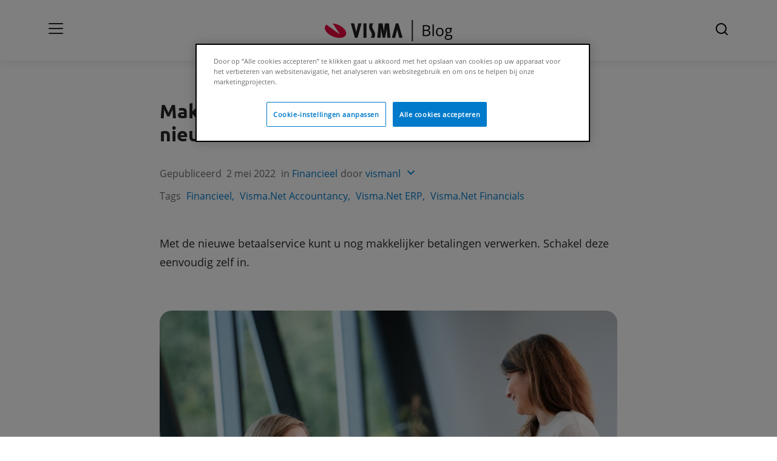

--- FILE ---
content_type: text/html
request_url: https://nl.visma.com/blog/makkelijker-betalingen-verwerken-met-de-nieuwe-betaalservice/
body_size: 8010
content:
<!DOCTYPE html>
<html data-html-server-rendered="true" lang="nl" data-vue-tag="%7B%22lang%22:%7B%22ssr%22:%22nl%22%7D%7D">

<head>
  <script>
    window.dataLayer = window.dataLayer || [];
    window.dataLayer.push({
      "journeyPhases": "Awareness",
      "_isInternalIP": false,
      "originalLocation": document.location.protocol + '//' + document.location.hostname + document.location.pathname +
        document.location.search
    })
  </script>
  <title>Makkelijker betalingen verwerken met de nieuwe betaal­service | Visma Blog</title><meta name="gridsome:hash" content="b153a32c1f0d4c82a37e13219c31b4998d2880be"><meta data-vue-tag="ssr" charset="utf-8"><meta data-vue-tag="ssr" name="generator" content="Gridsome v0.7.23"><meta data-vue-tag="ssr" data-key="viewport" name="viewport" content="width=device-width, initial-scale=1, viewport-fit=cover"><meta data-vue-tag="ssr" data-key="format-detection" name="format-detection" content="telephone=no"><meta data-vue-tag="ssr" charset="utf-8"><meta data-vue-tag="ssr" name="google-site-verification" content="gsIWpe3MsAfF0uRy0_GCKMdNwJKuepDH4I4aphOoOqg"><meta data-vue-tag="ssr" name="postID" content="21903"><meta data-vue-tag="ssr" name="FeaturedImage" content="https://nl.visma.com/blog/wp-content/uploads/sites/9/2022/05/Makkelijker-betalingen-verwerken-met-de-nieuwe-betaal_service.jpg"><meta data-vue-tag="ssr" name="category" content="Financieel"><meta data-vue-tag="ssr" property="idio:businessUnit" content="Visma Software"><meta data-vue-tag="ssr" property="idio:category" content="Financieel"><meta data-vue-tag="ssr" property="idio:products" content="Visma.net ERP"><meta data-vue-tag="ssr" property="idio:tags" content="financieel|Visma.net Accountancy|Visma.net ERP|Visma.net Financials"><meta data-vue-tag="ssr" property="idio:contentType" content="BlogPostPage"><meta data-vue-tag="ssr" property="idio:journeyPhases" content="Awareness"><meta data-vue-tag="ssr" name="tags" content="financieel|Visma.net Accountancy|Visma.net ERP|Visma.net Financials"><meta data-vue-tag="ssr" name="pageType" content="BlogPostPage"><meta data-vue-tag="ssr" name="postType" content="post"><meta data-vue-tag="ssr" name="postAuthor" content="vismanl"><meta data-vue-tag="ssr" name="author" content="vismanl"><meta data-vue-tag="ssr" name="businessUnit" content="VISMASOFTWARE"><meta data-vue-tag="ssr" name="product" content="Visma.net ERP"><meta data-vue-tag="ssr" name="postModifiedDate" content="2022-05-02T14:11:39"><meta data-vue-tag="ssr" name="contentType" content="BlogPostPage"><meta data-vue-tag="ssr" name="category_link" content="/category/financieel/"><meta data-vue-tag="ssr" name="postPath" content="/makkelijker-betalingen-verwerken-met-de-nieuwe-betaalservice/"><meta data-vue-tag="ssr" name="robots" content="index,follow"><meta data-vue-tag="ssr" name="description" data-key="description" content="Met de nieuwe betaalservice kunt u nog makkelijker betalingen verwerken. U kunt deze heel eenvoudig zelf inschakelen en ermee werken. Ontdek het nu!"><meta data-vue-tag="ssr" property="og:image" content="https://nl.visma.com/blog/wp-content/uploads/sites/9/2022/05/Makkelijker-betalingen-verwerken-met-de-nieuwe-betaal_service.jpg"><meta data-vue-tag="ssr" property="og:locale" content="nl_NL"><meta data-vue-tag="ssr" property="og:type" content="article"><meta data-vue-tag="ssr" property="og:title" content="Makkelijker betalingen verwerken met de nieuwe betaal­service"><meta data-vue-tag="ssr" property="og:description" content="Met de nieuwe betaalservice kunt u nog makkelijker betalingen verwerken. Schakel deze eenvoudig zelf in.
"><meta data-vue-tag="ssr" property="og:url" content="https://nl.visma.com/blog/makkelijker-betalingen-verwerken-met-de-nieuwe-betaalservice/"><meta data-vue-tag="ssr" property="og:site_name" content="Visma Software Blog - over accountancy, financiële dienstverlening, ondernemen, handel, projectmanagement"><meta data-vue-tag="ssr" property="article:author" content="vismanl"><meta data-vue-tag="ssr" property="article:published_time" content="2022-05-02T14:11:39"><meta data-vue-tag="ssr" property="article:modified_time" content="2023-06-22T08:30:18"><meta data-vue-tag="ssr" property="article:updated_time" content="2023-06-22T08:30:18"><meta data-vue-tag="ssr" name="twitter:card" content="summary_large_image"><meta data-vue-tag="ssr" name="twitter:title" content="Makkelijker betalingen verwerken met de nieuwe betaal­service"><meta data-vue-tag="ssr" name="twitter:description" content="Met de nieuwe betaalservice kunt u nog makkelijker betalingen verwerken. U kunt deze heel eenvoudig zelf inschakelen en ermee werken. Ontdek het nu!"><meta data-vue-tag="ssr" name="twitter:image" content="https://nl.visma.com/blog/wp-content/uploads/sites/9/2022/05/Makkelijker-betalingen-verwerken-met-de-nieuwe-betaal_service.jpg"><meta data-vue-tag="ssr" name="copyright" content="Copyright 2020. VISMA"><link data-vue-tag="ssr" rel="icon" href="data:,"><link data-vue-tag="ssr" rel="icon" type="image/svg+xml" sizes="16x16" href="/blog/assets/static/favicon.ce0531f.2fae264ddacb0a0064a59b54056cb419.svg"><link data-vue-tag="ssr" rel="icon" type="image/svg+xml" sizes="32x32" href="/blog/assets/static/favicon.ac8d93a.2fae264ddacb0a0064a59b54056cb419.svg"><link data-vue-tag="ssr" rel="canonical" href=" "><link rel="preload" href="/blog/assets/css/0.styles.678d12d8.css" as="style"><link rel="preload" href="/blog/assets/js/app.a80f045c.js" as="script"><link rel="preload" href="/blog/assets/js/page--src--templates--word-press-post-vue.7e6a7ad7.js" as="script"><link rel="preload" href="/blog/assets/js/FeaturedImage.22a4d088.js" as="script"><link rel="prefetch" href="/blog/assets/js/PodcastBanner.bdfa7624.js"><link rel="prefetch" href="/blog/assets/js/RecommendedArticles.0f874c6c.js"><link rel="prefetch" href="/blog/assets/js/SearchFilter.aec56953.js"><link rel="prefetch" href="/blog/assets/js/SearchPostList.a3d003b6.js"><link rel="prefetch" href="/blog/assets/js/Subscribe.401c1c66.js"><link rel="prefetch" href="/blog/assets/js/page--src--pages--404-vue.2feca246.js"><link rel="prefetch" href="/blog/assets/js/page--src--pages--index-vue.9f03515c.js"><link rel="prefetch" href="/blog/assets/js/page--src--pages--search-vue.d11e3409.js"><link rel="prefetch" href="/blog/assets/js/page--src--templates--word-press-author-vue.689f4e83.js"><link rel="prefetch" href="/blog/assets/js/page--src--templates--word-press-business-unit-vue.7efe78fe.js"><link rel="prefetch" href="/blog/assets/js/page--src--templates--word-press-category-vue.e8aeba6b.js"><link rel="prefetch" href="/blog/assets/js/page--src--templates--word-press-post-tag-vue.5da998ef.js"><link rel="prefetch" href="/blog/assets/js/page--src--templates--word-press-product-vue.c42152ae.js"><link rel="prefetch" href="/blog/assets/js/vendors~page--src--pages--index-vue.ab0ae404.js"><link rel="stylesheet" href="/blog/assets/css/0.styles.678d12d8.css"><style data-vue-tag="ssr" type="text/css">.async-hide { opacity: 0 !important; }</style><script data-vue-tag="ssr" type="text/javascript">(function(a,s,y,n,c,h,i,d,e){s.className+=' '+y;h.start=1*new Date;
      h.end=i=function(){s.className=s.className.replace(RegExp(' ?'+y),'')};
      (a[n]=a[n]||[]).hide=h;setTimeout(function(){i();h.end=null},c);h.timeout=c;
      })(window,document.documentElement,'async-hide','dataLayer',2000,
      {'GTM-NLZ3JRF':true})</script><script data-vue-tag="ssr" src="https://www.googleoptimize.com/optimize.js?id=GTM-NLZ3JRF" async onerror="dataLayer.hide.end && dataLayer.hide.end()"></script><script data-vue-tag="ssr" type="text/javascript">(function(w, d, s, l, i) {w[l] = w[l] || [];w[l].push({'gtm.start':new Date().getTime(),event: 'gtm.js'});
    var f = d.getElementsByTagName(s)[0],j = d.createElement(s), dl = l != 'dataLayer' ? '&l=' + l : '';
    j.async = true;j.src ='https://www.googletagmanager.com/gtm.js?id=' + i + dl;
    f.parentNode.insertBefore(j, f);})(window, document, 'script', 'dataLayer', 'GTM-M8FGNWX')</script><script data-vue-tag="ssr" type="text/javascript">
          window.dataLayer = window.dataLayer || [];
          window.dataLayer.push({
          "event": "pageVirtual",
          "pageType": "BlogPostPage",
          "contentType": "BlogPost",
          "pageTitle": "Makkelijker betalingen verwerken met de nieuwe betaal­service",
          "postTitle": "Makkelijker betalingen verwerken met de nieuwe betaal­service",
          "postID": "21903",
          "pagePostDate": "2022-05-02T14:11:39",
          "pagePostAuthor": "vismanl",
          "products": "Visma.net ERP",
          "pageCategory": "financieel",
          "businessUnit": "vismasoftware",
          "pageAttributes": "financieel-2,visma-net-accountancy,visma-net-erp,visma-net-financials"
          });</script><script data-vue-tag="ssr" type="application/ld+json">{"@context":"https://schema.org","@type":"BlogPosting","mainEntityOfPage":{"@type":"WebPage","@id":"https://google.com/article"},"headline":"Makkelijker betalingen verwerken met de nieuwe betaal­service","image":["https://nl.visma.com/blog/wp-content/uploads/sites/9/2022/05/Makkelijker-betalingen-verwerken-met-de-nieuwe-betaal_service.jpg"],"dateCreated":"2022-05-02T14:11:39","datePublished":"2022-05-02T14:11:39","dateModified":"2023-06-22T08:30:18","author":{"@type":"Person","name":"vismanl"},"publisher":{"@type":"Organization","name":"Visma","logo":{"@type":"ImageObject","url":"https://nl.visma.com/blog/visma-logo.png"}}}</script><script data-vue-tag="ssr" type="application/ld+json">{"@context":"https://schema.org","@type":"BreadcrumbList","itemListElement":[{"@type":"ListItem","position":1,"name":"Visma Software Blog - over accountancy, financiële dienstverlening, ondernemen, handel, projectmanagement","item":"https://nl.visma.com/blog"},{"@type":"ListItem","position":2,"name":"Financieel","item":"https://nl.visma.com/blog/category/financieel/"},{"@type":"ListItem","position":3,"name":"Makkelijker betalingen verwerken met de nieuwe betaal­service","item":"https://nl.visma.com/blog/makkelijker-betalingen-verwerken-met-de-nieuwe-betaalservice/"}]}</script><noscript data-vue-tag="ssr"><style>.g-image--loading{display:none;}</style></noscript>
</head>

<body class="Body" data-vue-tag="%7B%22class%22:%7B%22ssr%22:%22Body%22%7D%7D">
  <div data-server-rendered="true" id="app" class="site__wrapper "><svg xmlns="http://www.w3.org/2000/svg" display="none" hidden="hidden"><symbol id="menu-icon" viewBox="0 0 24 24"><path d="M23.05,19H1A1,1,0,0,0,0,20v.1A1,1,0,0,0,1,21h22.1a1,1,0,0,0,.95-.95V20A1,1,0,0,0,23.05,19Zm0-8H1A1,1,0,0,0,0,12v.1A1,1,0,0,0,1,13h22.1a1,1,0,0,0,.95-.95V12A1,1,0,0,0,23.05,11Zm0-8H1A1,1,0,0,0,0,4v.1A1,1,0,0,0,1,5h22.1a1,1,0,0,0,.95-1V4A1,1,0,0,0,23.05,3Z"></path></symbol><symbol id="icon-menu" viewBox="0 0 24 24"><path fill="currentColor" d="M23.05,19H1A1,1,0,0,0,0,20v.1A1,1,0,0,0,1,21h22.1a1,1,0,0,0,.95-.95V20A1,1,0,0,0,23.05,19Zm0-8H1A1,1,0,0,0,0,12v.1A1,1,0,0,0,1,13h22.1a1,1,0,0,0,.95-.95V12A1,1,0,0,0,23.05,11Zm0-8H1A1,1,0,0,0,0,4v.1A1,1,0,0,0,1,5h22.1a1,1,0,0,0,.95-1V4A1,1,0,0,0,23.05,3Z"></path></symbol><symbol id="icon-close" viewBox="0 0 24 24"><path fill="currentColor" d="M20,21a1,1,0,0,1-.71-.29L12,13.41l-7.29,7.3a1,1,0,0,1-1.42,0,1,1,0,0,1,0-1.42L10.59,12,3.29,4.71a1,1,0,0,1,0-1.42,1,1,0,0,1,1.42,0L12,10.59l7.29-7.3a1,1,0,0,1,1.42,0,1,1,0,0,1,0,1.42L13.41,12l7.3,7.29A1,1,0,0,1,20,21Z"></path></symbol><symbol id="icon-search" viewBox="0 0 24 24"><path fill="currentColor" d="M22.71,21.29,19,17.61A8.91,8.91,0,0,0,21,12a9,9,0,1,0-9,9,8.91,8.91,0,0,0,5.61-2l3.68,3.69a1,1,0,0,0,1.42,0A1,1,0,0,0,22.71,21.29ZM12,19a7,7,0,1,1,7-7A7,7,0,0,1,12,19Z"></path></symbol></svg><a href="#main" class="vts-skip">
    Spring naar de hoofdtekst
  </a><div class="site__header-wrap navbar"><div><header role="banner" class="site__header"><!----><a href="/blog/" class="nav__link logo active"><img src="/blog/assets/img/visma-logo-nl_NL.7203ec2e.svg" alt="Visma Blog" class="logo__image"></a><!----><div data-test="site-search" class="search-form"><div><div class="c-search" data-v-0b06fe52><form id="siteSearch" role="search" autocomplete="off" data-test="site-search-form" class="site-search c-search__form" data-v-0b06fe52><label for="header-search" data-v-0b06fe52><span class="sr-only" data-v-0b06fe52>zoek in site</span></label><input type="text" id="header-search" placeholder="zoek artikelen" aria-autocomplete="list" role="combobox" aria-expanded="false" aria-owns="search-autocomplete-result" data-test="site-search-input" class="search__input" data-v-0b06fe52><button type="button" data-action="submit" data-test="site-search-btn" class="search__button" data-v-0b06fe52><span class="sr-only" data-v-0b06fe52>zoek</span><svg role="presentation" class="menu-icon -search" data-v-0b06fe52><use xlink:href="#icon-search" data-v-0b06fe52></use></svg></button></form></div><!----></div></div><nav aria-label="Hoofdnavigatie" id="mainMenu" tabindex="-1" class="menu"><ul class="menu-list"><li closeList="true" class="menu-list__item"><a href="/blog/category/visma/" class="menu-link -isPrimary"><span>Visma</span></a></li><li closeList="true" class="menu-list__item"><a href="/blog/category/financieel/" class="menu-link -isPrimary"><span>Financieel</span></a></li><li closeList="true" class="menu-list__item"><a href="/blog/category/accountancy/" class="menu-link -isPrimary"><span>Accountancy</span></a></li><li closeList="true" class="menu-list__item"><a href="/blog/category/projectorganisaties/" class="menu-link -isPrimary"><span>Projectorganisaties</span></a></li><li closeList="true" class="menu-list__item"><a href="/blog/category/zelfstandig-ondernemer/" class="menu-link -isPrimary"><span>Zelfstandig ondernemer</span></a></li><li closeList="true" class="menu-list__item"><a href="/blog/category/handel/" class="menu-link -isPrimary"><span>Handel</span></a></li></ul></nav></header></div></div><main id="main"><div class="nc4-grid-container"><div data-desktop-layout="60" data-tablet-layout="100" data-mobile-layout="100" class="small:mb-xl-2  large:mb-xl-4"><section class="editor-article"><h1 class="editor-article__headline">Makkelijker betalingen verwerken met de nieuwe betaal­service</h1><footer class="article-meta"><section class="article-info"><span class="date__text">gepubliceerd</span><time datetime="2022-05-02T14:11:39">
              2 mei 2022
            </time><span>in</span><a href="/blog/category/financieel/"><span>Financieel</span></a><div class="article--author-block"><span class="author-text">door</span><div class="author-expand"><button type="button" aria-label="Open vismanl" aria-expanded="false" aria-controls="384" class="unstyle-button author__dropdown"><span class="author__dropdown-name">vismanl</span><img src="/blog/assets/img/dropdown-arrow.c0f4d739.svg" role="presentation"></button><div aria-hidden="true" id="384" class="author-block"><section class="author" data-v-48745571><img src="https://secure.gravatar.com/avatar/f2799dc0f2a613673fae6c76b53c8f9d?s=96&amp;d=mm&amp;r=g" alt="vismanl" loading="lazy" class="author__image" data-v-48745571><!----><div data-v-48745571><h4 class="author__name" data-v-48745571>vismanl</h4><p class="author__position" data-v-48745571></p><div class="author__description" data-v-48745571><p class="author__description-text" data-v-48745571></p><p class="author__contact" data-v-48745571><span data-v-48745571>Contactpunten:</span><a href="/cdn-cgi/l/email-protection#7b181416160e1512181a0f121e493b0d1208161a55181416" data-v-48745571><span class="__cf_email__" data-cfemail="a8cbc7c5c5ddc6c1cbc9dcc1cd9ae8dec1dbc5c986cbc7c5">[email&#160;protected]</span></a><!----><!----><!----></p><a href="/blog/author/vismanl/" data-v-48745571>Artikelen van deze auteur </a></div></div></section></div></div></div></section><section class="article-tags"><h2 class="article-tags__heading">
                tags
              </h2><ul class="article-tags__list"><li><a href="/blog/tag/financieel-2/" class="link"><span>financieel</span></a></li><li><a href="/blog/tag/visma-net-accountancy/" class="link"><span>Visma.net Accountancy</span></a></li><li><a href="/blog/tag/visma-net-erp/" class="link"><span>Visma.net ERP</span></a></li><li><a href="/blog/tag/visma-net-financials/" class="link"><span>Visma.net Financials</span></a></li></ul></section></footer><div class="editor-article__lead"><p>Met de nieuwe betaalservice kunt u nog makkelijker betalingen verwerken. Schakel deze eenvoudig zelf in.</p>
</div><div class="editor-article__featured-image"><figure><picture><source sizes="100vw" srcset="https://nl.visma.com/blog/wp-content/uploads/sites/9/2022/05/Makkelijker-betalingen-verwerken-met-de-nieuwe-betaal_service-533x400.jpg 533w, https://nl.visma.com/blog/wp-content/uploads/sites/9/2022/05/Makkelijker-betalingen-verwerken-met-de-nieuwe-betaal_service-567x425.jpg 567w, https://nl.visma.com/blog/wp-content/uploads/sites/9/2022/05/Makkelijker-betalingen-verwerken-met-de-nieuwe-betaal_service-384x288.jpg 384w, https://nl.visma.com/blog/wp-content/uploads/sites/9/2022/05/Makkelijker-betalingen-verwerken-met-de-nieuwe-betaal_service-600x450.jpg 600w, https://nl.visma.com/blog/wp-content/uploads/sites/9/2022/05/Makkelijker-betalingen-verwerken-met-de-nieuwe-betaal_service.jpg 1024w"><img src="https://nl.visma.com/blog/wp-content/uploads/sites/9/2022/05/Makkelijker-betalingen-verwerken-met-de-nieuwe-betaal_service.jpg" alt="Makkelijker-betalingen-verwerken-met-de-nieuwe-betaalservice" loading="lazy"></picture><!----></figure></div><div class="editor-article__content">
<p><strong>Met de nieuwe betaalservice kunt u nog makkelijker betalingen verwerken. U kunt deze heel eenvoudig zelf inschakelen en ermee werken. In de video laten we u graag zien hoe u dit doet.</strong></p>



<figure class="wp-block-embed-youtube wp-block-embed is-type-video is-provider-youtube wp-embed-aspect-16-9 wp-has-aspect-ratio"><div class="wp-block-embed__wrapper">
<iframe title="Nieuwe Betaalservice Visma.net ERP" width="580" height="326" src="https://www.youtube.com/embed/jmtms0nmYRA?feature=oembed" frameborder="0" allow="accelerometer; autoplay; clipboard-write; encrypted-media; gyroscope; picture-in-picture; web-share" allowfullscreen></iframe>
</div></figure>



<h2>Wat is er nieuw?</h2>



<ul><li>U hoeft facturen dus niet meer vooraf te markeren. Alle facturen die in aanmerking komen voor betaling zijn standaard geselecteerd.</li><li>Facturen worden geselecteerd op basis van de betaaldatum. Dit is standaard de datum van vandaag. Uiteraard kunt u dit wijzigen.</li><li>Wanneer alle facturen op dezelfde betaaldatum uitgevoerd moeten worden, kunt u een vaste betaaldatum kiezen voor alle geselecteerde facturen.</li><li>Facturen zijn in de nieuwe betaalservice geclusterd per crediteur. Zo kunt u in één oogopslag zien welke facturen van een bepaalde crediteur in de betaalbatch worden meegenomen. U kunt een bepaalde crediteur met een druk op de knop uitsluiten van de betalingen.</li><li>Geconstateerde problemen zijn direct zichtbaar. Bijvoorbeeld een foutieve IBAN of een te hoge debetcorrectie. Door alleen de afwijkingen te filteren (of tonen) is het eenvoudig mogelijk deze snel te corrigeren of demarkeren.</li><li>U kunt met één klik alle crediteuren met een negatief saldo uitsluiten van de betaalopdracht.<br></li><li>U kunt met één klik alle crediteuren met een negatief saldo uitsluiten van de betaalopdracht.</li><li>Door kolommen aan of uit te zetten, of de volgorde hiervan te wijzigen, kunt u de kolomindeling eenvoudig aanpassen. Per gebruiker wordt de laatst gekozen instelling bewaard.</li><li>Standaard zijn alle facturen zichtbaar ongeacht de betaalrekening waaraan ze gekoppeld zijn. Hierdoor kunt u in één keer betaalbatches aanmaken voor meerdere betaalrekeningen. Natuurlijk is het nog wel mogelijk om een filter te zetten op één specifieke betaalrekening.</li><li>U kunt in het nieuwe venster aangeven hoeveel regels er getoond moeten worden op één pagina. Hierdoor hoeft u minder vaak naar een volgende pagina te navigeren.</li></ul>



<p><strong>Let op:</strong> Lees het pdf-document <a href="https://images.efficiency.visma.com/Web/Visma/%7Bbfdeec05-0860-471b-8d55-f9cb225a47a7%7D_Werken_met_de_nieuwe_betaalservice_in_Visma.net_ERP.pdf">‘Werken met de nieuwe betaalservice in Visma.net ERP’</a> goed door voordat u besluit over te stappen op de nieuwe betaalservice.</p>



<h2>Heeft u vragen over de nieuwe betaalservice?</h2>



<p class="wp-block-visma-cta-button2 cta-button"><a href="https://nl.visma.com/erp/over-ons/partners/">Neem dan contact op met uw implementatiepartner</a></p>
</div></section></div><!----><div data-desktop-layout="33" data-tablet-layout="100" data-mobile-layout="100"><div class="small:mb-xl large:mb-xl-2"><!----></div><div class="small:mb-xl large:mb-xl-2"><section class="topics u-radius--m u-bg--light-grey"><h2 id="topics-header" class="topic-header">
          Populaire onderwerpen</h2><ul aria-labelledby="topics-header" class="topic-list"><li class="topic-list--item"><a href="/blog/tag/persbericht/" class="tag -white"><span>persbericht</span></a></li><li class="topic-list--item"><a href="/blog/tag/visma-net-financials-2/" class="tag -white"><span>Visma Net Financials</span></a></li><li class="topic-list--item"><a href="/blog/tag/peple/" class="tag -white"><span>Peple</span></a></li></ul></section></div></div></div><!----><!----></main><div></div><footer role="contentinfo"><nav aria-label="Secundaire navigatie"><ul class="nc4-grid-container"><li data-mobile-layout="100" data-tablet-layout="50" data-desktop-layout="25"><div class="footer-menu"><div class="footer-header menu-link-container"><h2 class="footer-menu-title">Over Visma Software</h2><!----></div><ul aria-label="Over Visma Software" class="footer-menu-nav footer-menu-list"><li><a href="https://nl.visma.com/over-visma/"><span>Over Visma Software</span></a><!----></li><li><a href="https://nl.visma.com/partners/"><span>Partners</span></a><!----></li><li><a href="https://nl.visma.com/werken-bij-visma/"><span>Werken bij Visma Software</span></a><!----></li><li><a href="https://www.visma.nl/teamvismaleaseabike/"><span>Team Visma | Lease a Bike</span></a><!----></li><li><a href="https://www.visma.nl/contact/"><span>Alle Visma-bedrijven</span></a><!----></li></ul></div></li><li data-mobile-layout="100" data-tablet-layout="50" data-desktop-layout="25"><div class="footer-menu"><div class="footer-header menu-link-container"><h2 class="footer-menu-title">Visma Software op</h2><!----></div><ul aria-label="Visma Software op" class="footer-menu-nav footer-menu-list"><li><a href="https://www.linkedin.com/company/vismasoftware/"><span>LinkedIn</span></a><!----></li><li><a href="https://www.youtube.com/c/VismaSoftware-NL"><span>YouTube</span></a><!----></li></ul></div></li><li data-mobile-layout="100" data-tablet-layout="50" data-desktop-layout="25"><div class="footer-menu"><div class="footer-header menu-link-container"><h2 class="footer-menu-title">Adressen</h2><!----></div><ul aria-label="Adressen" class="footer-menu-nav footer-menu-list"><li><a href="https://nl.visma.com/over-visma/"><span>Adressen en e-mailadressen</span></a><!----></li></ul></div></li><li data-mobile-layout="100" data-tablet-layout="50" data-desktop-layout="25"><div class="footer-menu"><div class="footer-header menu-link-container"><h2 class="footer-menu-title">Privacy</h2><!----></div><ul aria-label="Privacy" class="footer-menu-nav footer-menu-list"><li><a href="https://nl.visma.com/meer-informatie/algemeen/disclaimer-privacy-statement/"><span>Disclaimer/Privacy</span></a><!----></li></ul></div></li></ul></nav></footer></div>
  <script data-cfasync="false" src="/cdn-cgi/scripts/5c5dd728/cloudflare-static/email-decode.min.js"></script><script>window.__INITIAL_STATE__={"data":{"wordPressPost":{"title":"Makkelijker betalingen verwerken met de nieuwe betaal­service","id":"21903","date":"2022-05-02T14:11:39","modified":"2023-06-22T08:30:18","excerpt":"\u003Cp\u003EMet de nieuwe betaalservice kunt u nog makkelijker betalingen verwerken. Schakel deze eenvoudig zelf in.\u003C\u002Fp\u003E\n","content":"\n\u003Cp\u003E\u003Cstrong\u003EMet de nieuwe betaalservice kunt u nog makkelijker betalingen verwerken. U kunt deze heel eenvoudig zelf inschakelen en ermee werken. In de video laten we u graag zien hoe u dit doet.\u003C\u002Fstrong\u003E\u003C\u002Fp\u003E\n\n\n\n\u003Cfigure class=\"wp-block-embed-youtube wp-block-embed is-type-video is-provider-youtube wp-embed-aspect-16-9 wp-has-aspect-ratio\"\u003E\u003Cdiv class=\"wp-block-embed__wrapper\"\u003E\n\u003Ciframe title=\"Nieuwe Betaalservice Visma.net ERP\" width=\"580\" height=\"326\" src=\"https:\u002F\u002Fwww.youtube.com\u002Fembed\u002Fjmtms0nmYRA?feature=oembed\" frameborder=\"0\" allow=\"accelerometer; autoplay; clipboard-write; encrypted-media; gyroscope; picture-in-picture; web-share\" allowfullscreen\u003E\u003C\u002Fiframe\u003E\n\u003C\u002Fdiv\u003E\u003C\u002Ffigure\u003E\n\n\n\n\u003Ch2\u003EWat is er nieuw?\u003C\u002Fh2\u003E\n\n\n\n\u003Cul\u003E\u003Cli\u003EU hoeft facturen dus niet meer vooraf te markeren. Alle facturen die in aanmerking komen voor betaling zijn standaard geselecteerd.\u003C\u002Fli\u003E\u003Cli\u003EFacturen worden geselecteerd op basis van de betaaldatum. Dit is standaard de datum van vandaag. Uiteraard kunt u dit wijzigen.\u003C\u002Fli\u003E\u003Cli\u003EWanneer alle facturen op dezelfde betaaldatum uitgevoerd moeten worden, kunt u een vaste betaaldatum kiezen voor alle geselecteerde facturen.\u003C\u002Fli\u003E\u003Cli\u003EFacturen zijn in de nieuwe betaalservice geclusterd per crediteur. Zo kunt u in één oogopslag zien welke facturen van een bepaalde crediteur in de betaalbatch worden meegenomen. U kunt een bepaalde crediteur met een druk op de knop uitsluiten van de betalingen.\u003C\u002Fli\u003E\u003Cli\u003EGeconstateerde problemen zijn direct zichtbaar. Bijvoorbeeld een foutieve IBAN of een te hoge debetcorrectie. Door alleen de afwijkingen te filteren (of tonen) is het eenvoudig mogelijk deze snel te corrigeren of demarkeren.\u003C\u002Fli\u003E\u003Cli\u003EU kunt met één klik alle crediteuren met een negatief saldo uitsluiten van de betaalopdracht.\u003Cbr\u003E\u003C\u002Fli\u003E\u003Cli\u003EU kunt met één klik alle crediteuren met een negatief saldo uitsluiten van de betaalopdracht.\u003C\u002Fli\u003E\u003Cli\u003EDoor kolommen aan of uit te zetten, of de volgorde hiervan te wijzigen, kunt u de kolomindeling eenvoudig aanpassen. Per gebruiker wordt de laatst gekozen instelling bewaard.\u003C\u002Fli\u003E\u003Cli\u003EStandaard zijn alle facturen zichtbaar ongeacht de betaalrekening waaraan ze gekoppeld zijn. Hierdoor kunt u in één keer betaalbatches aanmaken voor meerdere betaalrekeningen. Natuurlijk is het nog wel mogelijk om een filter te zetten op één specifieke betaalrekening.\u003C\u002Fli\u003E\u003Cli\u003EU kunt in het nieuwe venster aangeven hoeveel regels er getoond moeten worden op één pagina. Hierdoor hoeft u minder vaak naar een volgende pagina te navigeren.\u003C\u002Fli\u003E\u003C\u002Ful\u003E\n\n\n\n\u003Cp\u003E\u003Cstrong\u003ELet op:\u003C\u002Fstrong\u003E Lees het pdf-document \u003Ca href=\"https:\u002F\u002Fimages.efficiency.visma.com\u002FWeb\u002FVisma\u002F%7Bbfdeec05-0860-471b-8d55-f9cb225a47a7%7D_Werken_met_de_nieuwe_betaalservice_in_Visma.net_ERP.pdf\"\u003E‘Werken met de nieuwe betaalservice in Visma.net ERP’\u003C\u002Fa\u003E goed door voordat u besluit over te stappen op de nieuwe betaalservice.\u003C\u002Fp\u003E\n\n\n\n\u003Ch2\u003EHeeft u vragen over de nieuwe betaalservice?\u003C\u002Fh2\u003E\n\n\n\n\u003Cp class=\"wp-block-visma-cta-button2 cta-button\"\u003E\u003Ca href=\"https:\u002F\u002Fnl.visma.com\u002Ferp\u002Fover-ons\u002Fpartners\u002F\"\u003ENeem dan contact op met uw implementatiepartner\u003C\u002Fa\u003E\u003C\u002Fp\u003E\n","sticky":false,"status":"publish","slug":"makkelijker-betalingen-verwerken-met-de-nieuwe-betaalservice","link":"https:\u002F\u002Fnl.visma.com\u002Fblog\u002Fmakkelijker-betalingen-verwerken-met-de-nieuwe-betaalservice\u002F","redirect":" ","genesisTitle":["Makkelijker betalingen verwerken met de nieuwe betaal­service"],"genesisCanonicalUri":" ","genesisNoindex":" ","genesisNofollow":" ","genesisDescription":["Met de nieuwe betaalservice kunt u nog makkelijker betalingen verwerken. U kunt deze heel eenvoudig zelf inschakelen en ermee werken. Ontdek het nu!"],"socialImageUrl":[],"openGraphTitle":[],"openGraphDescription":[],"twitterTitle":[],"twitterDescription":[],"featuredMedia":{"id":"21904","altText":"Makkelijker-betalingen-verwerken-met-de-nieuwe-betaalservice","sourceUrl":"https:\u002F\u002Fnl.visma.com\u002Fblog\u002Fwp-content\u002Fuploads\u002Fsites\u002F9\u002F2022\u002F05\u002FMakkelijker-betalingen-verwerken-met-de-nieuwe-betaal_service.jpg","caption":""},"srcet":"https:\u002F\u002Fnl.visma.com\u002Fblog\u002Fwp-content\u002Fuploads\u002Fsites\u002F9\u002F2022\u002F05\u002FMakkelijker-betalingen-verwerken-met-de-nieuwe-betaal_service-533x400.jpg 533w, https:\u002F\u002Fnl.visma.com\u002Fblog\u002Fwp-content\u002Fuploads\u002Fsites\u002F9\u002F2022\u002F05\u002FMakkelijker-betalingen-verwerken-met-de-nieuwe-betaal_service-567x425.jpg 567w, https:\u002F\u002Fnl.visma.com\u002Fblog\u002Fwp-content\u002Fuploads\u002Fsites\u002F9\u002F2022\u002F05\u002FMakkelijker-betalingen-verwerken-met-de-nieuwe-betaal_service-384x288.jpg 384w, https:\u002F\u002Fnl.visma.com\u002Fblog\u002Fwp-content\u002Fuploads\u002Fsites\u002F9\u002F2022\u002F05\u002FMakkelijker-betalingen-verwerken-met-de-nieuwe-betaal_service-600x450.jpg 600w, https:\u002F\u002Fnl.visma.com\u002Fblog\u002Fwp-content\u002Fuploads\u002Fsites\u002F9\u002F2022\u002F05\u002FMakkelijker-betalingen-verwerken-met-de-nieuwe-betaal_service.jpg 1024w","author":{"id":"384","title":"vismanl","name":"vismanl","description":"","path":"\u002Fauthor\u002Fvismanl\u002F","twitter":"","linkedin":"","url":"","eMail":"communicatie2@visma.com","gmailAvatar":"","avatar":{"avatar96":"https:\u002F\u002Fsecure.gravatar.com\u002Favatar\u002Ff2799dc0f2a613673fae6c76b53c8f9d?s=96&d=mm&r=g"}},"categories":[{"id":"7","title":"Financieel","slug":"financieel","path":"\u002Fcategory\u002Ffinancieel\u002F"}],"tags":[{"id":"161","title":"financieel","slug":"financieel-2","path":"\u002Ftag\u002Ffinancieel-2\u002F"},{"id":"518","title":"Visma.net Accountancy","slug":"visma-net-accountancy","path":"\u002Ftag\u002Fvisma-net-accountancy\u002F"},{"id":"519","title":"Visma.net ERP","slug":"visma-net-erp","path":"\u002Ftag\u002Fvisma-net-erp\u002F"},{"id":"287","title":"Visma.net Financials","slug":"visma-net-financials","path":"\u002Ftag\u002Fvisma-net-financials\u002F"}],"businessUnit":[{"id":"498","title":"Visma Software","slug":"vismasoftware"}],"product":[{"id":"510","title":"Visma.net ERP","slug":"visma-net-erp"}]},"popularTags":{"edges":[{"node":{"title":"persbericht","slug":"persbericht","term_id":100,"count":17}},{"node":{"title":"Visma Net Financials","slug":"visma-net-financials-2","term_id":572,"count":1}},{"node":{"title":"Peple","slug":"peple","term_id":571,"count":1}}]},"popularArticles":{"edges":[]},"settings":{"edges":[{"node":{"blogName":"blog_nl","showPopularArticles":true,"blogTitle":"Visma Software Blog - over accountancy, financiële dienstverlening, ondernemen, handel, projectmanagement","blogUrl":"https:\u002F\u002Fnl.visma.com\u002Fblog","language":"nl_NL","showSubcsribe":false,"showRecommenderModel":true,"modelName":"SwNL_Blog_Recommendations"}}]}},"context":{}};(function(){var s;(s=document.currentScript||document.scripts[document.scripts.length-1]).parentNode.removeChild(s);}());</script><script src="/blog/assets/js/app.a80f045c.js" defer></script><script src="/blog/assets/js/page--src--templates--word-press-post-vue.7e6a7ad7.js" defer></script><script src="/blog/assets/js/FeaturedImage.22a4d088.js" defer></script>
<script>(function(){function c(){var b=a.contentDocument||a.contentWindow.document;if(b){var d=b.createElement('script');d.innerHTML="window.__CF$cv$params={r:'9a10155a0c645094',t:'MTc2MzU1OTI0OA=='};var a=document.createElement('script');a.src='/cdn-cgi/challenge-platform/scripts/jsd/main.js';document.getElementsByTagName('head')[0].appendChild(a);";b.getElementsByTagName('head')[0].appendChild(d)}}if(document.body){var a=document.createElement('iframe');a.height=1;a.width=1;a.style.position='absolute';a.style.top=0;a.style.left=0;a.style.border='none';a.style.visibility='hidden';document.body.appendChild(a);if('loading'!==document.readyState)c();else if(window.addEventListener)document.addEventListener('DOMContentLoaded',c);else{var e=document.onreadystatechange||function(){};document.onreadystatechange=function(b){e(b);'loading'!==document.readyState&&(document.onreadystatechange=e,c())}}}})();</script></body>

</html>


--- FILE ---
content_type: text/css
request_url: https://nl.visma.com/blog/assets/css/0.styles.678d12d8.css
body_size: 8334
content:
.logo{display:block;width:100%;max-width:17rem;margin:24px auto}@media only screen and (min-width:48em){.logo{max-width:21rem;margin:32px auto}}.c-search[data-v-0b06fe52]{margin-left:auto;margin-right:auto}@media only screen and (min-width:93.75em){.c-search[data-v-0b06fe52]{min-width:380px;max-width:380px}}.site-search[data-v-0b06fe52]{display:flex;min-width:100%;flex:1 1 100%;position:relative;border:2px solid transparent;padding:16px 24px;transition:.12s ease-in;background:#f0f2f5;color:#6a6c6d;border-radius:10px}.site-search[data-v-0b06fe52]:focus,.site-search[data-v-0b06fe52]:focus-within{border:2px solid #007aca}@media only screen and (min-width:93.75em){.site-search[data-v-0b06fe52]{padding:8px 16px}}.search__button[data-v-0b06fe52]{position:relative;background:transparent;border:0;padding:0;display:inline;line-height:1;color:var(--neutral-70)}.search__button[data-v-0b06fe52]:after{content:"";display:block;width:40px;height:38px;position:absolute;top:-50%;left:-50%}.search__button .menu-icon[data-v-0b06fe52]{width:18px;height:18px}.search__input[data-v-0b06fe52]{width:100%;background:inherit;border:0;padding:0 1em 0 0}.search__input[data-v-0b06fe52]:focus{outline:transparent}@media (pointer:coarse){.search__button[data-v-0b06fe52]:after{content:"";display:block;width:48px;height:48px}}.search-autocomplete,.search-form{position:relative;z-index:100}.search-autocomplete{max-height:calc(100vh - 240px);overflow-y:auto;background-color:#fff;padding-bottom:var(--l)}.search-autocomplete a:focus{text-decoration:underline}@media only screen and (min-width:93.75em){.search-autocomplete{position:absolute;top:100%;left:0;z-index:20;border:1px solid rgba(22,62,89,.04);border-radius:20px;max-width:60rem;box-shadow:0 10px 15px rgba(22,62,89,.08);padding:var(--l);margin-top:8px;width:100%}}.search-autocomplete ul{margin:0;padding:0}.autocomplete-list{list-style:none}.autocomplete-list__item{margin-bottom:24px;padding:0 16px}.autocomplete-all-results{border-top:1px solid #f0f2f5;padding:24px 16px}.autocomplete__link{font-size:1.8rem;line-height:1.5;display:block}.autocomplete__all,.autocomplete__link{color:#252626;margin:6px 0}.autocomplete__date{color:#6a6c6d}.autocomplete-suggest{list-style:none;border-bottom:1px solid #f0f2f5;margin-bottom:24px}.autocomplete-suggest__item{padding-bottom:16px}.overlay{position:fixed;z-index:8;top:0;right:0;bottom:0;left:0;background:hsla(0,0%,50.2%,.3)}.vtd-date{position:relative}.vts-date__navigation{display:flex;justify-content:space-around}.vts-dialog{display:flex;align-items:center;justify-content:center;position:fixed;z-index:100;top:0;right:0;bottom:0;left:0}.vts-dialog__content:focus{outline:0}.vts-drawer{position:fixed;z-index:100;top:0;right:0;bottom:0;left:0}.vts-drawer__content{overflow:auto;max-width:300px;height:100%}.vts-drawer__content:focus{outline:0}.vts-drawer__content--right{margin-left:auto}.vts-dropdown{display:inline-block;position:relative}.vts-dropdown__content{position:absolute;z-index:5;min-width:100%}.vts-dropdown__content--top{top:0;-webkit-transform:translateY(-100%);transform:translateY(-100%)}.vts-file__dropzone{position:relative}.vts-file__overlay{position:absolute;top:0;right:0;bottom:0;left:0}input:focus~.vts-file__dropzone{outline-width:1px;outline-style:auto;outline-color:Highlight;outline-color:-webkit-focus-ring-color}.vts-visually-hidden{position:absolute;overflow:hidden;clip:rect(0 0 0 0);width:1px;height:1px;margin:-1px;border:0;padding:0}.vts-img{display:inline-block;position:relative}.vts-img img{vertical-align:top}.vts-img__placeholder{position:absolute;overflow:hidden}.vts-img__placeholder img{-webkit-transform:scale(1.05);transform:scale(1.05);-webkit-filter:blur(10px);filter:blur(10px)}.vts-img__img{opacity:0;transition-property:opacity;transition-timing-function:ease}.vts-img--loaded .vts-img__img{opacity:1}.vts-modal{display:flex;align-items:center;justify-content:center;position:fixed;z-index:100;top:0;right:0;bottom:0;left:0;background:rgba(0,0,0,.2)}.vts-modal [tabindex="-1"]:focus{outline:0}.vts-modal__content{overflow:auto;max-width:70vw;max-height:80vh;background:#fff}.vts-skip{position:fixed;z-index:1000;top:0;left:-10000px;border:3px solid;padding:.5rem;color:#000;background-color:#fff}.vts-skip:focus{left:0}.vts-table table{width:100%;table-layout:fixed}.vts-table__pages,.vts-table__pagination{display:flex}.vts-table__pagination{align-items:center;justify-content:center}.vts-table__page-item,.vts-table__pages{display:contents;list-style-type:none}.vts-toggle__content{transition:height .3s ease}.vts-tooltip{position:relative}.vts-tooltip__content{position:absolute;top:0;left:50%;-webkit-transform:translate(-50%,-100%);transform:translate(-50%,-100%)}.vts-tooltip__content[aria-hidden=true]{display:none}.vts-skip{color:inherit;border:0}*,:after,:before{box-sizing:border-box}ol[class],ul[class]{padding:0;list-style:none}blockquote,body,dd,dl,figcaption,figure,h1,h2,h3,h4,li,ol[class],p,ul[class]{margin-top:0}dl{list-style:none}dt{margin-left:0}body{min-height:100vh;scroll-behavior:smooth;text-rendering:optimizeSpeed}a{text-underline-offset:2px;-webkit-text-decoration-skip:ink;text-decoration-skip-ink:auto}a:not([class]){text-decoration:underline;color:#007aca;text-underline-offset:2px}a:not([class]):visited{color:#006ab0}a:not([class]):hover{color:#005b96}a:not([class]):focus{color:#005b96;outline:2px solid var(--neutral-90);outline-offset:3px}a:hover{text-decoration:underline;-webkit-text-decoration-skip:ink;text-decoration-skip-ink:auto}a:focus{outline:2px solid var(--neutral-90)}a,button{cursor:pointer}iframe,img,video{max-width:100%;height:auto;display:block}iframe{min-height:20rem}button,input,select,textarea{font:inherit}@media (prefers-reduced-motion:reduce){*{-webkit-animation-duration:.01ms!important;animation-duration:.01ms!important;-webkit-animation-iteration-count:1!important;animation-iteration-count:1!important;transition-duration:.01ms!important;scroll-behavior:auto!important}}iframe{min-height:180px}.sr-only{position:absolute;width:1px;height:1px;padding:0;margin:-1px;overflow:hidden;clip:rect(0,0,0,0);white-space:nowrap;border-width:0}.object-cover{-o-object-fit:cover;object-fit:cover}.flex{display:flex}.flex-col{flex-direction:column}.center{text-align:center}.u-bg--primary-blue{background-color:#007aca;color:#fff}.u-bg--light-grey{background-color:#f0f2f5}.u-radius--s{border-radius:16px;border-radius:var(--radius-s)}.u-radius--m{border-radius:var(--radius-m)}.u-margin-b{margin-bottom:var(--xl)}.u-mb-m{margin-bottom:var(--m)}.u-mb-xl{margin-bottom:var(--xl)}.u-mb-xl-2{margin-bottom:64px!important;margin-bottom:var(--xl-2)!important}.u-mt-m{margin-top:24px}.small\:mb-m{margin-bottom:var(--m)}.small\:mb-xl{margin-bottom:var(--xl)}.small\:mb-xl-2{margin-bottom:var(--xl-2)}.u-justify-items-center{justify-items:center!important}@media screen and (max-width:48em){.small-only\:justify-items-center{justify-items:center!important}}@media screen and (min-width:48em){.medium\:mb-xl{margin-bottom:48px!important;margin-bottom:var(--xl)!important}.medium\:mb-xl-3{margin-bottom:96px!important;margin-bottom:var(--xl-3)!important}.medium\:mt-xl{margin-top:48px}}@media screen and (min-width:93.75em){.large\:mb-xl-2{margin-bottom:var(--xl-2)}.large\:mb-xl-3{margin-bottom:96px!important;margin-bottom:var(--xl-3)!important}.large\:mb-xl-4{margin-bottom:256px!important;margin-bottom:var(--xl-4)!important}.large\:mb-0{margin-bottom:0!important}.large\:order-first{order:-1!important}}.u-order-first{order:-1!important}@supports (--custom:property){[style*="--aspect-ratio"]{position:relative}[style*="--aspect-ratio"]>:first-child{width:100%}[style*="--aspect-ratio"]:before{content:"";display:block;padding-bottom:calc(100%/var(--aspect-ratio))}[style*="--aspect-ratio"] img{position:absolute;top:0;left:0;height:100%;-o-object-fit:cover;object-fit:cover;width:100%}.a-r-3to2:before{content:"";display:block;padding-bottom:66.66667%}}.unstyle-list{list-style:none;padding:0;margin:0}.u-overlay{position:fixed;height:100%;width:100%;background:rgba(37,38,38,.2);top:0;left:0;overflow:hidden}@font-face{font-family:UbuntuThin;src:url(https://font.visma.com/fonts/ubuntu/ubuntu-th.eot);src:url(https://font.visma.com/fonts/ubuntu/ubuntu-th.woff2) format("woff2"),url(https://font.visma.com/fonts/ubuntu/ubuntu-th.woff) format("woff"),url(https://font.visma.com/fonts/ubuntu/ubuntu-th.ttf) format("truetype");font-style:normal;font-weight:400;text-rendering:optimizeLegibility;font-display:swap}@font-face{font-family:UbuntuRegular;src:url(https://font.visma.com/fonts/ubuntu/ubuntu-regular.eot);src:url(https://font.visma.com/fonts/ubuntu/ubuntu-regular.woff2) format("woff2"),url(https://font.visma.com/fonts/ubuntu/ubuntu-regular.woff) format("woff"),url(https://font.visma.com/fonts/ubuntu/ubuntu-regular.ttf) format("truetype");font-style:normal;font-weight:400;text-rendering:optimizeLegibility;font-display:swap}@font-face{font-family:UbuntuMedium;src:url(https://font.visma.com/fonts/ubuntu/ubuntu-medium.woff2) format("woff2"),url(https://font.visma.com/fonts/ubuntu/ubuntu-medium.woff) format("woff"),url(https://font.visma.com/fonts/ubuntu/Ubuntu-Medium.ttf) format("truetype");font-display:swap}@font-face{font-family:UbuntuBold;src:url(https://font.visma.com/fonts/ubuntu/ubuntu-bold.woff2) format("woff2"),url(https://font.visma.com/fonts/ubuntu/ubuntu-bold.woff) format("woff"),url(https://font.visma.com/fonts/ubuntu/Ubuntu-Bold.ttf) format("truetype");font-display:swap}@font-face{font-family:Open Sans;font-style:normal;font-display:swap;font-weight:400;src:local("Open Sans Regular"),local("OpenSans-Regular"),url(/blog/assets/fonts/open-sans-latin-ext-400.be21e759.woff2) format("woff2"),url(/blog/assets/fonts/open-sans-latin-ext-400.b7b7c77b.woff) format("woff")}@font-face{font-family:Open Sans;font-style:italic;font-display:swap;font-weight:400;src:local("Open Sans Italic"),local("OpenSans-Italic"),url(/blog/assets/fonts/open-sans-latin-ext-400-italic.3ac737a8.woff2) format("woff2"),url(/blog/assets/fonts/open-sans-latin-ext-400-italic.04e02df1.woff) format("woff")}@font-face{font-family:Open Sans Semibold;font-style:normal;font-display:swap;font-weight:600;src:local("Open Sans SemiBold"),local("OpenSans-SemiBold"),url(/blog/assets/fonts/open-sans-latin-ext-600.ba13b15f.woff2) format("woff2"),url(/blog/assets/fonts/open-sans-latin-ext-600.8d1f9676.woff) format("woff")}html{font-size:62.4%}body{font-family:Open Sans,Segoe UI,Tahoma,Helvetica,sans-serif;font-size:1.6rem;color:#252626;line-height:1.5}h1,h2,h3,h4,h5,h6{font-weight:400}a{text-decoration:none;color:#007aca}a:focus{outline-offset:3px}a:not([class]):hover{text-decoration:underline}a.btn:hover,a.cta-button:hover,a.wp-block-visma-cta-block:hover{text-decoration:none}h1{font:48px/1.33 UbuntuBold,Tahoma,Arial,Helvetica,Verdana,sans-serif;font:var(--heading-xxl);margin-bottom:32px}.h2,h1,h2{margin-bottom:var(--space-l)}.h2,h2{font:32px/1.25 UbuntuBold,Tahoma,Arial,Helvetica,Verdana,sans-serif;font:var(--heading-xl)}.h3,h3{font:24px/1.33 UbuntuRegular,Tahoma,Arial,Helvetica,Verdana,sans-serif;font:var(--heading-l);margin-bottom:var(--space-m)}.h4,h4{font:20px/1.4 UbuntuRegular,Tahoma,Arial,Helvetica,Verdana,sans-serif;font:var(--heading-m)}h5{margin-bottom:var(--space-m)}h5,h6{font:18px/1.33 UbuntuRegular,Tahoma,Arial,Helvetica,Verdana,sans-serif;font:var(--heading-s)}h6{margin-bottom:var(--space-s)}p{font:16px/1.875 Open Sans,Segoe UI,Tahoma,Helvetica,sans-serif;font:var(--text-body-m);word-break:break-word}:root{--xs-2:0.4rem;--xs:0.8rem;--s:1.6rem;--m:2.4rem;--l:3.2rem;--xl:4.8rem;--xl-2:6.4rem;--xl-3:9.6rem;--xl-4:25.6rem;--none:0;--space-2xs:var(--xs-2);--space-xs:var(--xs);--space-s:var(--s);--space-m:var(--m);--space-l:var(--l);--space-xl:var(--xl);--space-2xl:var(--xl-2);--space-3xl:var(--xl-3);--space-4xl:var(--xl-4);--space-inner-s:var(--s);--space-inner-m:var(--m);--space-inner-l:var(--l);--open-sans:"Open Sans","Segoe UI",Tahoma,Helvetica,sans-serif;--open-sans-semibold:"Open Sans Semibold","Segoe UI",Tahoma,Helvetica,sans-serif;--ubuntu-regular:"UbuntuRegular",Tahoma,Arial,Helvetica,Verdana,sans-serif;--ubuntu-medium:"UbuntuMedium",Tahoma,Arial,Helvetica,Verdana,sans-serif;--ubuntu-bold:"UbuntuBold",Tahoma,Arial,Helvetica,Verdana,sans-serif;--heading-xxl:3.2rem/1.2 var(--ubuntu-bold);--heading-xl:2.7rem/1.2 var(--ubuntu-bold);--heading-l:2.4rem/1.2 var(--ubuntu-bold);--heading-m:2rem/1.4 var(--open-sans-semibold);--heading-s:1.8rem/1.4 var(--open-sans-semibold);--text-body-l:1.6rem/1.875 var(--open-sans);--text-body-m:1.6rem/1.875 var(--open-sans);--text-body-s:1.4rem/2 var(--open-sans);--text-body-s-bold:1.4rem/2 var(--open-sans-semibold);--text-body-xs:1.2rem/2 var(--open-sans);--text-body-xs-bold:1.2rem/2 var(--open-sans-semibold);--topic-heading:3.2rem/1.4 var(--ubuntu-bold);--u-margin-bottom-scale:var(--m);--radius-s:2rem;--radius-m:3rem;--white:#fff;--blue-90:#163e59;--blue-60:#007aca;--blue-50:#0087e0;--blue-10:#dceefa;--green-70:#4d8400;--neutral-90:#252626;--neutral-85:#707070;--neutral-80:#6a6c6d;--neutral-70:#959799;--neutral-20:#f0f2f5;--neutral-30:#e3e6e8;--neutral-60:#aaacae;--neutral-50:#c1c3c5;--color-primary:#007aca}@media screen and (min-width:767px) and (max-width:1500px){body{--text-body-l:1.8rem/1.7778 var(--open-sans);--u-margin-bottom-scale:var(--l)}}@media screen and (min-width:var(--medium)){body{--radius-s:3rem}}@media screen and (min-width:1500px){body{--heading-xxl:6.4rem/1.1 var(--ubuntu-bold);--heading-xl:4.6rem/1.2 var(--ubuntu-bold);--heading-l:3.4rem/1.2 var(--ubuntu-bold);--heading-m:2.7rem/1.3 var(--ubuntu-medium);--heading-s:2rem/1.4 var(--open-sans-semibold);--heading-xs:2rem/1.4 var(--open-sans-semibold);--text-body-l:2rem/1.7 var(--open-sans);--text-body-m:1.8rem/1.7778 var(--open-sans);--text-body-s:1.6rem/1.875 var(--open-sans);--text-body-s-bold:1.6rem/1875 var(--open-sans-semibold);--text-body-xs:1.4rem/2 var(--open-sans);--text-body-xs-bold:1.4rem/2 var(--open-sans-semibold);--u-margin-bottom-scale:4rem}}body{--column-count:4;--min-column-width:5.6rem;--grid-gap:29;--content-margin:3.2rem;--grid-breakpoint:370;--flexible-grid-gap:calc(var(--grid-gap)/var(--grid-breakpoint)*100%)}@media only screen and (min-width:48em) and (max-width:93.75em){body{--column-count:6;--min-column-width:5.3px;--grid-gap:58;--content-margin:8rem;--grid-breakpoint:768}}@media only screen and (min-width:93.75em){body{--column-count:12;--min-column-width:5.4rem;--grid-gap:72;--content-margin:3rem;--grid-breakpoint:1440}}.nc4-grid-container{--margin:2em;display:flex;justify-items:stretch;flex-wrap:wrap;margin:0 -1em}.nc4-grid-container>*{margin:1em;flex:0 0 100%}.nc4-grid-container>* [data-center=true]{align-self:center}[data-mobile-layout="75"],[data-mobile-layout="100"]{flex-basis:calc(100% - 2em)}[data-mobile-layout="66"]{flex-basis:calc(66% - 2em)}[data-mobile-layout="50"]{flex-basis:calc(50% - 2em)}[data-mobile-layout="33"]{flex-basis:calc(30% - 2em)}@media screen and (min-width:48.0625em) and (max-width:93.75em){[data-tablet-layout="75"]{flex-basis:75%;flex-basis:calc(75% - 2em)}[data-tablet-layout="50"]{flex-basis:50%;flex-basis:calc(50% - 2em)}[data-tablet-layout="100"]{flex-basis:100%}}@media screen and (min-width:93.75em){[data-desktop-layout="100"]{flex-basis:100%}[data-desktop-layout="75"]{flex-basis:75%;flex-basis:calc(75% - 2em)}[data-desktop-layout="66"]{flex-basis:66%;flex-basis:calc(66% - 2em)}[data-desktop-layout="60"]{flex-basis:calc(55% - 2em)}[data-desktop-layout="50"]{flex-basis:50%;flex-basis:calc(50% - 2em)}[data-desktop-layout="33"]{flex-basis:33%;flex-basis:calc(33% - 2em)}[data-desktop-layout="25"]{flex-basis:25%;flex-basis:calc(25% - 2em)}[data-desktop-layout="20"]{flex-basis:20%;flex-basis:calc(20% - 2em)}[data-desktop-layout="10"]{flex-basis:10%;flex-basis:calc(10% - 2em)}}@supports (display:grid){.nc4-grid-container{display:grid;justify-items:stretch;margin-left:auto;margin-right:auto;max-width:100%;grid-template-columns:repeat(var(--column-count),minmax(var(--min-column-width),1fr));grid-column-gap:var(--flexible-grid-gap)}.nc4-grid-container>*{margin:0}.nc4-grid-container>:not([data-desktop-layout]):not([data-tablet-layout]):not([data-mobile-layout]){grid-column:1/-1}@media screen and (max-width:48em){[data-mobile-layout="100"]{grid-column:1/-1}[data-mobile-layout="75"]{grid-column-end:span 3}[data-mobile-layout="50"]{grid-column-end:span 2}}@media screen and (min-width:48.0625em) and (max-width:93.75em){[data-tablet-layout="33"]{grid-column-end:span 2}[data-tablet-layout="50"]{grid-column-end:span 3}[data-tablet-layout="66"]{grid-column-start:span 4}[data-tablet-layout="66"][data-center=true]{grid-column:2/span 4}[data-tablet-layout="75"]{grid-column-start:span 5}[data-tablet-layout="75"][data-center=true]{grid-column:2/span 5}[data-tablet-layout="100"]{grid-column:1/-1}}@media screen and (min-width:93.75em){[data-desktop-layout="100"]{grid-column:1/-1}[data-desktop-layout="75"]{grid-column:span 10}[data-desktop-layout="75"][data-center=true]{grid-column:2/span 10}[data-desktop-layout="66"]{grid-column:span 8}[data-desktop-layout="66"][data-center=true]{grid-column:3/span 8}[data-desktop-layout="60"]{grid-column:span 7}[data-desktop-layout="50"]{grid-column:span 6}[data-desktop-layout="50"][data-center=true]{grid-column:4/span 6}[data-desktop-layout="33"]{grid-column:span 4}[data-desktop-layout="33"][data-center=true]{grid-column:5/span 4}[data-desktop-layout="25"]{grid-column:span 3}[data-desktop-layout="20"]{grid-column:span 2}[data-desktop-layout="10"]{grid-column:span 1}}}html{scroll-behavior:smooth}body{overflow-x:hidden;margin:0}.site__wrapper{max-width:90em;margin:0 32px;margin:0 var(--l)}@media only screen and (min-width:48em) and (max-width:93.75em){.site__wrapper{margin:0 80px}}@media only screen and (min-width:93.75em){.site__wrapper{margin:0 auto}}main{margin-top:64px;margin-top:var(--xl-2);margin-bottom:var(--xl-2)}@media only screen and (min-width:93.75em){main{margin-top:var(--xl-3)}}.pagination a{padding:.5em}.logo{margin:32px auto}figure{max-width:100%;margin:auto;height:auto}.post-list__item{margin-bottom:64px;margin-bottom:var(--xl-2);width:100%}@media only screen and (min-width:93.75em){.post-list__item{margin-bottom:var(--xl-3)}}hr{color:#f0f2f5}.search-form{width:100%;max-width:600px;margin-left:auto;margin-right:auto}.section-title{font-family:var(--ubuntu-medium);font-size:2rem;line-height:1.5;margin-bottom:var(--l)}.btn,.cta-button,.wp-block-visma-cta-block{--iner-squish:8px 16px;--font-size:1.6rem;--radius:2rem;--btn-background:var(--color-primary);--btn-text-color:var(--white);display:inline-block;font-family:Open Sans Semibold,Segoe UI,Tahoma,Helvetica,sans-serif;border-radius:var(--radius);font-size:var(--font-size);padding:var(--iner-squish);background:var(--btn-background);color:var(--btn-text-color);cursor:pointer}.-btn--primary.cta-button,.-btn--primary.wp-block-visma-cta-block,.btn.-btn--primary,.cta-button.is-style-primary-button,.wp-block-visma-cta-block.is-style-primary-button{border:0;box-shadow:0 10px 15px rgba(0,122,202,.2)}.-btn--primary.cta-button:hover,.-btn--primary.wp-block-visma-cta-block:hover,.btn.-btn--primary:hover,.cta-button.is-style-primary-button:hover,.wp-block-visma-cta-block.is-style-primary-button:hover{background:#0087e0}.-btn--secondary.cta-button,.-btn--secondary.wp-block-visma-cta-block,.btn.-btn--secondary,.cta-button.is-style-secondary-cta,.wp-block-visma-cta-block.is-style-secondary-cta{--btn-background:var(--white);--btn-text-color:var(--neutral-90);border:2px solid #d9dcde}.-btn--secondary.cta-button:focus,.-btn--secondary.wp-block-visma-cta-block:focus,.btn.-btn--secondary:focus,.cta-button.is-style-secondary-cta:focus,.wp-block-visma-cta-block.is-style-secondary-cta:focus{border:2px solid #007aca;box-shadow:0 10px 15px rgba(22,62,89,.06);outline:transparent;color:inherit}.-btn--secondary.cta-button:hover,.-btn--secondary.wp-block-visma-cta-block:hover,.btn.-btn--secondary:hover,.cta-button.is-style-secondary-cta:hover,.wp-block-visma-cta-block.is-style-secondary-cta:hover{box-shadow:0 10px 15px rgba(22,62,89,.06)}.-btn--secondary.cta-button:active,.-btn--secondary.wp-block-visma-cta-block:active,.btn.-btn--secondary:active,.cta-button.is-style-secondary-cta:active,.wp-block-visma-cta-block.is-style-secondary-cta:active{background-color:#d9dcde}.-disabled.cta-button,.-disabled.wp-block-visma-cta-block,.btn.-disabled,.btn :disabled,.cta-button :disabled,.wp-block-visma-cta-block :disabled{background-color:var(--neutral-30)!important;color:var(--neutral-60)!important}.-btn--small{--iner-squish:4px 8px}.-btn--medium{--iner-squish:8px 16px;--font-size:1.8rem;--radius:3.3rem}.-btn--large,.wp-block-visma-cta-rich-block .cta-button,.wp-block-visma-cta .cta-button{--iner-squish:16px 32px;--font-size:1.8rem;--radius:3.6rem}.tag{--iner-squish:0.8rem 1.6rem;--font-size:1.6rem;--radius:1rem;--outline-color:var(--blue-60);font-family:Open Sans Semibold,Segoe UI,Tahoma,Helvetica,sans-serif;border-radius:6px;padding:8px 16px;border-radius:var(--radius);font-size:var(--font-size);padding:var(--iner-squish);color:#252626}.tag.-white{background-color:#fff;box-shadow:0 2px 4px rgba(0,122,202,.08)}.tag:hover{box-shadow:0 5px 10px rgba(22,62,89,.08)}.tag:focus{outline:2px solid var(--outline-color);outline-offset:2px}.unstyle-button{cursor:pointer;display:inline-block;border:none;background:none;padding:0;-webkit-appearance:none;-moz-appearance:none}.u-tap-size{min-width:60px;min-height:60px}a[class*=cta]{display:inline-flex;align-items:stretch;justify-content:center;line-height:1.2}a[class*=cta]:after{content:" \2192";margin-left:1rem;display:flex;align-self:center;speak-as:none;line-height:1;font-size:2rem}[class*=cta-button] a{display:inline-flex;align-items:stretch;justify-content:center;line-height:1.2}[class*=cta-button] a:after{content:" \2192";margin-left:1rem;display:flex;align-self:center;speak-as:none;line-height:1;font-size:2rem}[class*=cta-button] a:hover{text-decoration:none!important}[aria-hidden=true]{visibility:hidden;display:none}[aria-hidden=false]{visibility:visible;display:block!important}.menu{position:relative;font-family:UbuntuRegular,Tahoma,Arial,Helvetica,Verdana,sans-serif;transition:all .28s ease-out;display:none}@media only screen and (min-width:93.75em){.menu{display:block;font-size:1.8rem;padding:var(--l) 0}.menu:before{content:"";position:absolute;background-color:#fff;bottom:0;left:50%;-webkit-transform:translateX(-50vw);transform:translateX(-50vw);pointer-events:none;top:0;width:100vw;z-index:-1;border-top:1px solid #f0f2f5}}.menu-list{display:flex;margin:0 auto;-webkit-column-gap:var(--xl);-moz-column-gap:var(--xl);column-gap:var(--xl);flex-direction:column}@media only screen and (min-width:93.75em){.menu-list{flex-direction:row;justify-content:center}}.menu-list__item{margin-right:1em;margin-right:var(--none);color:#252626}.menu-link-container{display:flex;align-items:center;justify-content:space-between}.submenu-btn,.toogle-footer-nav{cursor:pointer;background:none;border:0;margin-left:var(--xs)}.submenu-btn[aria-expanded=true] img,.toogle-footer-nav[aria-expanded=true] img{-webkit-transform:rotate(180deg);transform:rotate(180deg)}.submenu-btn img,.toogle-footer-nav img{width:1.6rem;height:1.6rem}.menu-link{color:inherit;font:inherit;position:relative;cursor:pointer}.menu-link.-isPrimary:hover{text-decoration:underline}.menu-link.isActive{font-weight:700}ul.menu-list__sublist{margin:var(--l) var(--m);color:inherit}@media only screen and (min-width:93.75em){ul.menu-list__sublist{padding:var(--xl);margin:var(--xs) 0 0 0;background-color:#fff;border:1px solid rgba(22,62,89,.04);box-shadow:0 10px 15px rgba(22,62,89,.08);border-radius:20px}}@media screen and (min-width:93.75em){.menu-list__sublist{display:flex;flex-direction:column;position:absolute;top:calc(100% + 30px);left:-48px;-webkit-transform:rotateX(-90deg);transform:rotateX(-90deg);-webkit-transform-origin:top center;transform-origin:top center;opacity:.3;transition:all .28s ease-out .12s}.menu-list__sublist[aria-hidden=false]{opacity:1;-webkit-transform:rotateX(0);transform:rotateX(0)}@supports (display:grid){.menu{display:grid;place-items:center}.menu-list{display:grid;grid-auto-flow:column}}}.menu-subitem{margin-bottom:var(--m)}.menu-subitem:last-child{margin-bottom:0}[data-js=openSubmenu]{color:#007aca;padding-left:var(--xs);position:relative;cursor:pointer}[data-js=openSubmenu]:before{content:"";height:40px;width:40px;display:inline-block;position:absolute;z-index:-1;top:-50%;left:-1px;cursor:inherit}.-hasSubmenu{position:relative;white-space:nowrap}@media screen and (min-width:93.75em){.menu-subitem{margin-bottom:0}.-isSecondary{position:relative;padding:var(--s) var(--xs);width:100%;display:block}.-isSecondary:focus,.-isSecondary:hover{text-decoration:none;outline:transparent;background:#dceefa;border-radius:10px}}@media screen and (max-width:93.75em){.menu{padding:var(--s) 0 var(--l) 0}.menu-list__item{border-bottom:2px solid #f0f2f5;padding:var(--s) 0;transition:all .28s ease-out .12s}.menu-list__item:last-child{border-bottom:none}}.menu-icon{height:24px;width:24px}.menu-icon:hover{color:#6a6c6d}.menu-trigger{color:#252626}.site__header{display:grid;grid-template-columns:auto 1fr auto;align-items:center}.site__header:before{content:"";position:absolute;background-color:#fff;bottom:0;left:50%;-webkit-transform:translateX(-50vw);transform:translateX(-50vw);pointer-events:none;top:0;width:100vw;z-index:-1;box-shadow:0 5px 10px rgba(22,62,89,.08)}@media only screen and (min-width:93.75em){.site__header{grid-template-columns:425px 1fr 425px}}.menu{grid-column-start:1;grid-column-end:-1}#menu-trigger{grid-column-start:1;grid-row-start:1}.search-form,.site__navigation{grid-column:1/-1}.header{display:grid;align-items:center}.logo{grid-column-start:2}.u-prevent-scroll{overflow:hidden}.u-sticky{position:sticky;top:0}@media screen and (max-width:93.75em){.openMenuBody{overflow:hidden!important}.openMenuBody .menu-list{overflow-y:auto;max-height:80vh}}@media screen and (max-width:93.75em){.openMenu{position:relative;height:100%}.openMenu .site__header{position:absolute;width:100%}.c-search{margin-bottom:var(--l)}}@media screen and (min-width:93.75em){.search-form{grid-column-start:3}}.navbar{position:sticky;top:0;-webkit-transform:translateZ(0);transform:translateZ(0);transition:all .1s ease-out;z-index:10;border-top:1px solid #fff}.navbar.navbar--hidden{-webkit-transform:translate3d(0,-100%,0);transform:translate3d(0,-100%,0)}.footer-menu{padding-top:25px;padding-bottom:25px;border-top:1px solid #eaecf0}@media only screen and (min-width:93.75em){.footer-menu{border-top:0}}.footer-menu-title{font-family:var(--open-sans-semibold);line-height:1.6;font-size:1.4rem;margin-bottom:0}.footer-menu-nav{padding-top:25px!important}.footer-menu-list{color:#6a6c6d}.footer-menu-list a{color:inherit;text-decoration:none}.footer-menu-list a:visited{color:inherit}.footer-menu-list li{margin-bottom:var(--s)}.footer-header{display:flex}@-webkit-keyframes fadeIn{0%{opacity:.3;-webkit-transform:rotateX(-90deg);transform:rotateX(-90deg)}to{opacity:1;-webkit-transform:rotateX(0);transform:rotateX(0)}}@keyframes fadeIn{0%{opacity:.3;-webkit-transform:rotateX(-90deg);transform:rotateX(-90deg)}to{opacity:1;-webkit-transform:rotateX(0);transform:rotateX(0)}}@-webkit-keyframes fadeOut{0%{opacity:1;-webkit-transform:rotateX(0);transform:rotateX(0)}to{opacity:0;-webkit-transform:rotateX(-90deg);transform:rotateX(-90deg)}}@keyframes fadeOut{0%{opacity:1;-webkit-transform:rotateX(0);transform:rotateX(0)}to{opacity:0;-webkit-transform:rotateX(-90deg);transform:rotateX(-90deg)}}footer[role=contentinfo]{margin-bottom:64px;margin-bottom:var(--xl-2)}@media screen and (-ms-high-contrast:active){#menu-trigger,#search-trigger{color:#fff}}.wp-block-visma-info-block,.wp-block-visma-simple-info-block{max-width:50rem;margin:var(--xl) auto;background-color:#f0f2f5;padding:var(--l);border-radius:10px}@media only screen and (min-width:48em){.wp-block-visma-info-block,.wp-block-visma-simple-info-block{margin:var(--xl-2) auto}}.wp-block-quote,blockquote{position:relative;margin:48px auto;margin:var(--xl) auto;max-width:50rem;padding-left:5rem;padding-left:calc(3.2rem + var(--m))}.wp-block-quote:before,blockquote:before{content:"";display:inline-block;position:absolute;left:0;background:url(/blog/assets/img/quote-icon.2223cd7b.svg) no-repeat 50%;height:2.6rem;width:3.2rem}.wp-block-quote cite,blockquote cite{font-family:Open Sans Semibold,Segoe UI,Tahoma,Helvetica,sans-serif;color:#007aca;font-style:normal}@media only screen and (min-width:93.75em){.wp-block-quote,blockquote{margin:64px auto;margin:var(--xl-2) auto}.wp-block-quote p,blockquote p{font-size:1.125em}}blockquote.instagram-media:before{display:none}blockquote:not(.wp-block-quote) span{color:#252626;margin-left:-1ch}.cta-button a,.wp-block-visma-cta-block a{color:inherit;text-decoration:none!important}.cta-button a:hover,.wp-block-visma-cta-block a:hover{text-decoration:none;color:inherit}.cta-button a:visited,.wp-block-visma-cta-block a:visited{color:inherit}.cta-button a:focus,.wp-block-visma-cta-block a:focus{outline:transparent;color:inherit}.wp-block-visma-cta,.wp-block-visma-cta-rich-block{margin:var(--xl-2) auto;border-top:1px solid #959799;border-bottom:1px solid #959799;padding:var(--l) var(--s);text-align:center;font-size:1.125em;color:#6a6c6d}.wp-block-visma-cta-rich-block .cta-intro,.wp-block-visma-cta .cta-intro{font-size:inherit;margin-bottom:var(--l)}@media only screen and (min-width:93.75em){.wp-block-visma-cta,.wp-block-visma-cta-rich-block{padding:var(--xl-2) var(--s);font-size:1.25em}}.wp-block-table td{padding:.5em}.-wp-block-embed.wp-embed-aspect-16-9 .wp-block-embed__wrapper{width:100%;padding-top:56.25%;height:0;position:relative;border-radius:20px;overflow:hidden}.-wp-block-embed.wp-embed-aspect-16-9 .wp-block-embed__wrapper>*{position:absolute;top:0;left:0;width:100%;height:100%}.wp-block-video video,iframe{border-radius:20px}iframe{aspect-ratio:16/9;margin:auto;width:100%;height:auto!important}.wp-block-embed.wp-block-embed-soundcloud,.wp-block-embed.wp-embed-aspect-21-9 iframe,.wp-embed-aspect-21-9 iframe{aspect-ratio:21/9}.wp-block-embed.wp-embed-aspect-16-9 iframe{aspect-ratio:16/9}.post{font-size:1.6rem}.post-link{color:inherit}.post-link:hover{text-decoration:underline;-webkit-text-decoration-skip:auto;text-decoration-skip:auto}.post__category{color:#6a6c6d}.post__category,.post__category-link{margin-right:8px}.post__category-link:hover{text-decoration:underline;-webkit-text-decoration-skip:auto;text-decoration-skip:auto}.post__meta{display:flex;flex-wrap:wrap;margin-bottom:24px;margin-bottom:var(--m)}.post__title{font-family:var(--ubuntu-bold);font-size:2.4rem;line-height:1.4;margin-bottom:var(--s)}.post__image{margin-bottom:32px;margin-bottom:var(--l)}.post__image img{border-radius:20px}.post__date-info{color:#6a6c6d}.post__date-text{text-transform:capitalize}.post__date-text:before{content:"\02022";display:inline-block;margin-right:.4rem}.post__date{white-space:nowrap}@media only screen and (min-width:93.75em){.post{font-size:1.8rem}}.post-excerpt{margin-top:.5em}.post-excerpt p{margin-bottom:0;padding-bottom:0}.post-list__item[data-v-407bfc35]{margin-bottom:var(--xl-2);width:100%}@media only screen and (min-width:93.75em){.post-list__item[data-v-407bfc35]{margin-bottom:var(--xl-3)}}.search-filter--ordering{color:var(--neutral-80);display:flex;flex-flow:row wrap;align-items:center;justify-content:space-between;-webkit-column-gap:.5em;-moz-column-gap:.5em;column-gap:.5em}.search-filter--ordering p{margin-bottom:0}.search-filter--ordering strong{font-family:Open Sans Semibold}.load-more__text{color:var(--neutral-85);font-size:2rem}.load-more button{margin-bottom:var(--space-m)}.author[data-v-48745571]{display:flex;flex-direction:column;margin-top:32px;margin-top:var(--l);margin-bottom:48px;margin-bottom:var(--xl);text-align:center}.author__image[data-v-48745571]{margin:0 auto 24px;border-radius:20%;max-width:9.6rem;max-height:9.6rem;width:100%}.author__name[data-v-48745571]{color:#6a6c6d;font:var(--heading-s);margin-bottom:0}.author__position[data-v-48745571]{color:#6a6c6d}.author__description[data-v-48745571]{font:var(--text-body-s);margin-top:24px;text-align:left;font-size:1.4rem}.author__description p[data-v-48745571]{font-size:inherit;margin-bottom:0}.author__contact>[data-v-48745571]{margin-right:.8ch}@media only screen and (min-width:48em){.author[data-v-48745571]{text-align:left;flex-direction:row;margin-bottom:var(--xl-2)}.author__image[data-v-48745571]{margin:0 32px 0 0}.author__description[data-v-48745571]{margin-top:0}.author__position[data-v-48745571]{margin-bottom:16px}}.author__dropdown{color:#007aca;display:inline-flex;align-items:baseline}.author__dropdown img{display:inline;margin:0;width:1.6rem;height:1.6rem}.author__dropdown-name{padding-right:1ch}.author__dropdown[aria-expanded=true] img{-webkit-transform:rotate(180deg);transform:rotate(180deg)}.author__dropdown:focus{outline-offset:3px}.topics{padding:48px;padding:var(--xl)}@media only screen and (min-width:93.75em){.topics{padding:var(--xl-2)}}.topic-header{font:var(--topic-heading);margin-bottom:var(--l)}.topic-list{display:flex;flex-flow:row wrap;flex:0 0 auto;text-transform:capitalize}.topic-list>*{margin-bottom:16px;margin-bottom:var(--s);display:flex}.topic-list .topic-list--item{margin-left:16px}@supports ((-moz-column-gap:1em) or (column-gap:1em)){.topic-list{-webkit-column-gap:var(--s);-moz-column-gap:var(--s);column-gap:var(--s)}.topic-list,.topic-list .topic-list--item{margin-left:0}}.trending-section{margin-bottom:64px;margin-bottom:var(--xl-2)}.trending-section__articles{margin-bottom:var(2xl)}.trending-section__articles>:first-child{margin-bottom:var(--xl)}.section-allArticles>button{display:block;margin:auto}.fade-enter-active,.fade-leave-active{transition:opacity .3s ease}.fade-enter,.fade-leave-to{opacity:0}.share-icon[data-v-b2bd0420]{content:"";display:block;width:3.6rem;height:3.6rem;background-size:100%;background-repeat:no-repeat}.share-icon[data-name=facebook][data-v-b2bd0420]{background-image:url(/blog/assets/img/icon-facebook.2f442c86.svg)}.share-icon[data-name=twitter][data-v-b2bd0420]{background-image:url(/blog/assets/img/icon-twitter.f4a7d7e2.svg)}.share-icon[data-name=linkedIn][data-v-b2bd0420]{background-image:url(/blog/assets/img/icon-linkedin.486c37cb.svg)}@media only screen and (min-width:48em){.share-icon[data-v-b2bd0420]{width:4.6rem;height:4.6rem}}.share-icon[data-v-b2bd0420]:hover{-webkit-filter:invert(10%);filter:invert(10%)}.share-block{align-items:center;font-size:1em;font-family:Open Sans Semibold,Segoe UI,Tahoma,Helvetica,sans-serif;display:flex;-webkit-column-gap:1em;-moz-column-gap:1em;column-gap:1em}@media only screen and (min-width:48em){.share-block{margin:auto;max-width:-webkit-max-content;max-width:-moz-max-content;max-width:max-content}}.share-title{margin-right:1em;font:inherit;margin-bottom:0}.share-buttons{display:flex;flex-wrap:wrap;margin-right:8px}@supports ((-moz-column-gap:1em) or (column-gap:1em)){.share-buttons{margin-right:0;-webkit-column-gap:var(--xs);-moz-column-gap:var(--xs);column-gap:var(--xs)}}@media screen and (min-width:93.75em){.share-block{position:sticky;top:20vh;flex-direction:column}.share-title{position:absolute;width:1px;height:1px;padding:0;margin:-1px;overflow:hidden;clip:rect(0,0,0,0);white-space:nowrap;border-width:0}.share-buttons{flex-direction:column}.share__button{margin-bottom:8px}}.editor-article{--block-margin:var(--xl);--element-margin:var(--l);max-width:47.25em;margin:0 auto var(--xl-2) auto;text-align:left}.editor-article__lead{font:var(--text-body-l);margin-bottom:48px;margin-bottom:var(--block-margin)}.editor-article__lead p{font:inherit}.editor-article__featured-image{margin-top:var(--block-margin);border-radius:20px}.editor-article__featured-image img{margin-bottom:0;border-radius:20px}.editor-article__content{font:var(--text-body-m);margin-top:48px;margin-top:var(--block-margin)}.editor-article__content p{margin-bottom:1em}.editor-article__content h2,.editor-article__content h3,.editor-article__content h4,.editor-article__content h5{margin-top:48px;margin-bottom:32px;margin-top:var(--block-margin);margin-bottom:var(--element-margin)}.editor-article__content img{border-radius:20px;margin:24px auto;margin:var(--s) auto}.editor-article__content a{text-decoration:underline}@media only screen and (min-width:48em){.editor-article{--block-margin:var(--xl-2);--element-margin:var(--l)}.editor-article__content img{margin:var(--m) auto}}@media only screen and (min-width:93.75em){.editor-article{margin-left:0;margin-right:0}}.article-meta{color:#6a6c6d;font:var(--text-body-m);margin-bottom:32px}.article-tags{margin-bottom:32px;margin-bottom:var(--element-margin);text-transform:capitalize}.article-tags__heading{margin-bottom:0;margin-right:1ch;font:inherit}.article-tags__list{color:#007aca;display:flex;flex-flow:row wrap}.article-tags__list>*{margin-right:1ch}.article-tags__list>:not(:last-child):after{color:inherit;content:","}@media only screen and (min-width:48em){.article-tags{display:flex}}.article-info{margin-bottom:16px;margin-bottom:var(--s)}.article-info .author-text,.article-info>*{margin-right:.5ch;display:inline}@media only screen and (min-width:48em){.article-info{margin-bottom:var(--xs)}}.date__text{text-transform:capitalize}.article--author-block{display:inline}.author-expand{display:inline;margin-right:.5ch}h2 b,h2 strong,h3 b,h3 strong,h4 b,h4 strong{font-weight:inherit}figure{margin-top:48px;margin-bottom:48px;margin-top:var(--xl);margin-bottom:var(--xl)}figcaption{margin-top:16px;margin-top:var(--s)}@media screen and (min-width:48em){figure{margin-top:var(--xl-2);margin-bottom:var(--xl-2)}figcaption{margin-top:var(--m)}}.popular-post-list .post-list__item:last-child{margin-bottom:0}.subscribe{position:relative;padding:64px 48px;padding:var(--xl-2) var(--xl)}.subscribe:after{content:"";display:inline-block;top:0;-webkit-transform:translateY(-15%);transform:translateY(-15%);background-image:url(/blog/assets/img/image-subscribe.27eb33bf.svg);background-repeat:no-repeat;background-size:contain;height:15rem;width:15rem;position:absolute;right:0}@media only screen and (min-width:48em) and (max-width:93.75em){.subscribe:after{-webkit-transform:translateY(-20%) translateX(-25%);transform:translateY(-20%) translateX(-25%);width:27rem;height:23rem}}@media only screen and (min-width:93.75em){.subscribe{padding:var(--xl-3)}.subscribe:after{-webkit-transform:translateY(-25%);transform:translateY(-25%);width:52rem;height:47rem}}.subscribe-text{position:relative;z-index:1}.search-filter__search{display:flex;max-width:74em;background:#fff;margin:auto;flex:1 1 100%;position:relative;border:2px solid transparent;padding:8px 4px 8px 0;transition:.12s ease-in;color:#6a6c6d;border-radius:10px}.search-filter__search:focus,.search-filter__search:focus-within{border:2px solid #007aca}@media only screen and (min-width:48em){.search-filter__search{border-radius:36px;padding-left:48px}}.search-filter__button{border:0;line-height:1;order:-1;background:transparent}.search-filter__button .button__text{font-size:0;width:0}.search-filter__button .menu-icon{width:18px;height:18px;margin-right:14px}@media only screen and (min-width:48em){.search-filter__button{order:1;background:#007aca;font-size:18px;padding:16px 32px;color:#fff;border:2px solid transparent;border-radius:28px}.search-filter__button:focus{outline:transparent;border:2px solid #fff}.search-filter__button .button__text{visibility:visible;font-size:18px}.search-filter__button .menu-icon{display:none}}.search-filter__input{width:100%;background:inherit;border:0}.search-filter__input:focus{outline:transparent}button[data-v-2a9ad606]{color:#0087e0;font-size:rem(140);background:transparent;border:none}li[data-v-2a9ad606]{display:flex;margin-bottom:1em}.search-filter{border-radius:20px;padding:24px;padding:var(--m);padding-bottom:var(--l);margin-bottom:32px;margin-bottom:var(--xl-2)}@media only screen and (min-width:48em){.search-filter{border-radius:40px;padding:var(--xl-2);margin-bottom:var(--xl-3)}}.search-filter__details,.search-filter__note{margin-bottom:32px;margin-top:var(--l)}.search-filter__details{font-size:1em;font-family:Open Sans Semibold;color:#252626}.search-filter__details h3{font-family:inherit;font-size:inherit}@media only screen and (min-width:48em){.search-filter__details{margin-top:var(--xl-2)}}.search-filter__categories{display:flex;flex-flow:row wrap;-webkit-column-gap:1em;-moz-column-gap:1em;column-gap:1em;flex:1 1 auto}.search-filter-categories{display:flex}.search-filter-categories>span{margin-right:1em}.search-filter-headline{display:flex;justify-content:space-between;align-items:baseline;margin-bottom:21px;border-bottom:3px dotted #d9dcde}.recommended-article{--article-padding:83px var(--l) var(--l) var(--l);--article-link-margin:var(--xs);padding:var(--article-padding)}.recommended-article-list__item{margin-bottom:var(--u-margin-bottom-scale)}.recommended-article__link{display:block;font-family:var(--ubuntu-regular);font-size:2rem;line-height:1.4;color:#252626;margin-bottom:var(--article-link-margin)}.recommended-article__link:hover{text-decoration:underline}.recommended-article__info{color:#6a6c6d;display:flex;-webkit-column-gap:var(--m);-moz-column-gap:var(--m);column-gap:var(--m);font-size:1.4rem}@media only screen and (min-width:48em) and (max-width:93.75em){.recommended-article{--article-padding:var(--xl)}}@media only screen and (min-width:93.75em){.recommended-article{--article-padding:var(--xl-2)}}

--- FILE ---
content_type: application/javascript
request_url: https://nl.visma.com/blog/assets/js/FeaturedImage.22a4d088.js
body_size: -53
content:
(window.webpackJsonp=window.webpackJsonp||[]).push([[1],{RXlU:function(e,t,r){"use strict";r.r(t);var a={name:"FeaturedImage",props:{image:{type:Object},srcet:{},text:{type:String}}},s=r("KHd+"),i=Object(s.a)(a,(function(){var e=this,t=e.$createElement,r=e._self._c||t;return r("figure",[r("picture",[e.srcet?r("source",{attrs:{sizes:"100vw",srcset:e.srcet}}):e._e(),r("img",{attrs:{src:e.image.sourceUrl,alt:e.image.altText,loading:"lazy"}})]),e.text?r("figcaption",{directives:[{name:"g-image",rawName:"v-g-image"}],domProps:{innerHTML:e._s(e.text)}}):e._e()])}),[],!1,null,null,null);t.default=i.exports}}]);

--- FILE ---
content_type: application/javascript
request_url: https://nl.visma.com/blog/assets/js/page--src--templates--word-press-post-vue.7e6a7ad7.js
body_size: 6563
content:
(window.webpackJsonp=window.webpackJsonp||[]).push([[15],{"+orO":function(t,e,s){"use strict";s("0WK1")},"0WK1":function(t,e,s){},"2yWt":function(t,e,s){},"6Tq1":function(t,e){t.exports={type:"image",mimeType:"image/jpeg",src:"/blog/assets/static/default-img.b2a0478.af2b29e0e874f7d10e39d38f8d02c33d.jpg",size:{width:756,height:503},sizes:"(max-width: 756px) 100vw, 756px",srcset:["/blog/assets/static/default-img.b2a0478.af2b29e0e874f7d10e39d38f8d02c33d.jpg 756w"],dataUri:"data:image/svg+xml,%3csvg fill='none' viewBox='0 0 756 503' xmlns='http://www.w3.org/2000/svg' xmlns:xlink='http://www.w3.org/1999/xlink'%3e%3cdefs%3e%3cfilter id='__svg-blur-1149bfe53fdaa2a1046ac282cf299994'%3e%3cfeGaussianBlur in='SourceGraphic' stdDeviation='20'/%3e%3c/filter%3e%3c/defs%3e%3cimage x='0' y='0' filter='url(%23__svg-blur-1149bfe53fdaa2a1046ac282cf299994)' width='756' height='503' xlink:href='data:image/jpeg%3bbase64%2c/9j/2wBDAAYEBQYFBAYGBQYHBwYIChAKCgkJChQODwwQFxQYGBcUFhYaHSUfGhsjHBYWICwgIyYnKSopGR8tMC0oMCUoKSj/2wBDAQcHBwoIChMKChMoGhYaKCgoKCgoKCgoKCgoKCgoKCgoKCgoKCgoKCgoKCgoKCgoKCgoKCgoKCgoKCgoKCgoKCj/wAARCAArAEADASIAAhEBAxEB/8QAHAAAAgIDAQEAAAAAAAAAAAAABQYEBwEDCAAC/8QANRAAAgEDBAECAwYDCQAAAAAAAQIDBAURAAYSITEHEyJBUQgVI2FxgRQyUjRicoOSk6Gx8f/EABcBAQEBAQAAAAAAAAAAAAAAAAIBAwD/xAAeEQADAAMAAgMAAAAAAAAAAAAAAQIRITEDEkFRYf/aAAwDAQACEQMRAD8A6WpIwueMSyHHg40LvF4t/wB7Q2YVFMl1Mf8AE/wocGT2s45Y%2bmdEhK0Ibg6K2PLeP%2b9KtwpaCXd4ustNGt1ijFOJkHxNGfGe%2bxkn9M6uG%2bE/B2Vk5%2b37cfuceXHkM4%2buPpqBXXWht9fS01Y0MVRWER08bHuRuzgdaRkatHqfHd4ayieglhanqFkbi0AVfgA77yxJP66TfXr1FrdvbitFFaxAtfEEqHkMQfALHioB%2bozn54OjL9i0vUuntxcAYVAAI8jrzqNVxj7rkUqDmVev8xdfFnq562iqp3RF91A7KM5BOeterZmFC5B5fjR4/wB0aU9A%2bAOrEMVvR51RYvv3m5bGMCR/OtPrB7D2iyFY4pIWrE49AgKR5H7agbor3h2tLKFHJbnKwz4yGc60er8rVW29sxQ/he%2b6sFz0PgGBn99KlkM1jaGncpqmMAooVmbkeQIU4HE%2bOQ%2buqmuF/u6%2btdnsFXQ0UNrrUWVQ1PiRwIyWHI/3lPjzq3rlMqXihpfZMpm9ziQR0VXP75zqrL08cn2iLBT1ULLJT0weIccntJD%2bvn6aG0IT6ms3VafWOutjJFVWuaqljpqaWCMoQYvcUj4c4C5PnyNRd526%2b3De%2b2aaeE0S3bCLII%2bJURnBbGf6SDj59auHeNuiXdFruLxrClPcaaSSVhxwjQyRYJP%2bIaF%2bs00FooNrV/BUrqK6xOqA9mNsiQDOCQR%2bWpLbOf2ENsm6zbgq4Km2U8FEGZUYRdnGSGz%2bhGmyqy1skQxBWMoAQnIH4g6zojR0sEcxeOF0VCccuWFz/wCaGyktGB23KoQ9fQyDSl7DjCK%2b3bM8OyqqZlKkXGc9fPCtrHrRVSU%2b39r4HGQRcj8OcH2x8vnqTucQzbct9JPn2p7jKZO8fCWZTof630hL2WmRSXl5qqsxOOsDTzsz%2bAj6j7qq7LLQ1ttnjSdWaMM8avgHzjPg9DvVbVu56u83mmu1zFNUV0GFSZoEBGPHgfmdK/2h5XkoLKXYkiSTH%2bkarHbEjipo8M39ri%2bf5jRqkljBqodbydaXvfNxqJIYoaqlnhYKzo8KuuVPQI/50Fud%2bq9wVUL3SKinmjAxKaVOSgHIGceM/LXOG35XNwCl24mQ5GdOlOPaoYxGzqAJMYY/1DRVpLhKh56X3Dv678pxPXxorIxyYV846x1psNZMduU9dCIw0XsnpQADkEYH061yHaamdL9ARPN/Oei5I8H5HXW9gVW2vUQsAYyUUqfpg66fJ7PhalytsS9wTrUbcopKiKKUrWPHhl6ZMFuJ%2boyx1n1rubUVy2xURpCz0ymVUZcqSB0CPmOtKG5qiUbJJEjgislwQfHwJrV69Tyh7YebZFISO/HR1ozFH//Z' /%3e%3c/svg%3e"}},"9C2H":function(t,e,s){},DdVS:function(t,e,s){"use strict";s.r(e);s("07d7"),s("FZtP"),s("oVuX"),s("rB9j"),s("UxlC"),s("PKPk"),s("3bBZ"),s("mRH6"),s("ma9I"),s("sMBO");var a={name:"Author",props:{author:{type:Object}},data:function(){return{hasContactInfo:this.author.eMail||this.author.twitter||this.author.linkedin||this.author.url,imagePath:this.getImagePath()}},methods:{getImagePath:function(){return this.author.gmailAvatar?this.author.gmailAvatar:this.author.avatar?this.author.avatar.avatar96:null}}},o=(s("eDzD"),s("KHd+")),i={name:"AuthorBlock",components:{Author:Object(o.a)(a,(function(){var t=this,e=t.$createElement,a=t._self._c||e;return a("section",{staticClass:"author"},[t.imagePath?[a("img",{staticClass:"author__image",attrs:{src:t.imagePath,alt:t.author.title,loading:"lazy"}})]:t._e(),t.imagePath?t._e():[a("img",{staticClass:"author__image",attrs:{src:s("Yjky"),alt:t.author.title,loading:"lazy"}})],a("div",[a("h4",{staticClass:"author__name"},[t._v(t._s(t.author.title))]),a("p",{staticClass:"author__position"},[t._v(t._s(t.author.position))]),a("div",{staticClass:"author__description"},[a("p",{directives:[{name:"g-image",rawName:"v-g-image"}],staticClass:"author__description-text",domProps:{innerHTML:t._s(t.author.description)}}),t.hasContactInfo?a("p",{staticClass:"author__contact"},[a("span",[t._v(t._s(t.$t("author.contactHeading"))+":")]),t.author.eMail?[a("a",{attrs:{href:"mailto:"+t.author.eMail}},[t._v(t._s(t.author.eMail))])]:t._e(),t.author.twitter?[t._v("\n          | "),a("a",{attrs:{href:t.author.twitter}},[t._v("Twitter")])]:t._e(),t.author.linkedin?[t._v("\n          | "),a("a",{attrs:{href:t.author.linkedin}},[t._v("LinkedIn")])]:t._e(),t.author.url?[t._v("\n          | "),a("a",{attrs:{href:t.author.url}},[t._v("Website")])]:t._e()],2):t._e(),a("g-link",{attrs:{to:t.author.path}},[t._v(t._s(t.$t("author.allPostsHeading")))])],1)])],2)}),[],!1,null,"48745571",null).exports},props:{author:{type:Object},open:{type:Boolean,default:!1}},data:function(){return{isOpen:this.open,isHidden:!this.open}},methods:{toggleAuthor:function(){this.isOpen=!this.isOpen,this.isHidden=!this.isHidden}},computed:{btnLabel:function(){var t=" "+this.author.name;return(this.isOpen?this.$t("site.close"):this.$t("site.open"))+t}}},r=(s("rdQ4"),Object(o.a)(i,(function(){var t=this,e=t.$createElement,a=t._self._c||e;return a("div",{staticClass:"author-expand"},[a("button",{staticClass:"unstyle-button author__dropdown",attrs:{type:"button","aria-label":t.btnLabel,"aria-expanded":t.isOpen.toString(),"aria-controls":t.author.id},on:{click:t.toggleAuthor}},[a("span",{staticClass:"author__dropdown-name"},[t._v(t._s(t.author.name))]),a("img",{attrs:{src:s("RWzo"),role:"presentation"}})]),a("div",{staticClass:"author-block",attrs:{"aria-hidden":t.isHidden.toString(),id:t.author.id}},[a("Author",{attrs:{author:t.author}})],1)])}),[],!1,null,null,null).exports),n=s("DlbY"),l=s("nJNL"),d={name:"SoMeButton",props:{item:{type:Object}},methods:{openShare:function(){window.open(this.item.link,this.item.name,"width=400,height=500")}}},g=(s("OQBC"),{name:"SoMe",components:{SoMeButton:Object(o.a)(d,(function(){var t=this,e=t.$createElement,s=t._self._c||e;return s("button",{staticClass:"unstyle-button",attrs:{"aria-label":t.item.name},on:{click:function(e){return e.preventDefault(),t.openShare.apply(null,arguments)}}},[s("span",{staticClass:"share-icon",attrs:{role:"presentation","data-name":t.item.name}})])}),[],!1,null,"b2bd0420",null).exports},props:{networks:{type:Array}}}),c=(s("+orO"),Object(o.a)(g,(function(){var t=this,e=t.$createElement,s=t._self._c||e;return s("aside",{staticClass:"share-block"},[s("h2",{staticClass:"share-title"},[t._t("default",(function(){return[t._v("Share article")]}))],2),s("ul",{staticClass:"share-buttons"},t._l(t.networks,(function(t,e){return s("li",{key:e,staticClass:"share__button"},[s("SoMeButton",{attrs:{item:t}})],1)})),0)])}),[],!1,null,null,null).exports);function p(t){var e=[];return t.forEach((function(t){e.push(t.slug)})),e=e.join()}function u(t){if("string"==typeof t)return t.replace(/(<([^>]+)>)/gi,"")}var h={components:{AuthorBlock:r,TrendingTopics:n.a,Post:l.a,SoMe:c,FeaturedImage:function(){return s.e(1).then(s.bind(null,"RXlU"))},Recommended:function(){return Promise.all([s.e(0),s.e(3)]).then(s.bind(null,"S3Np"))},Subscribe:function(){return Promise.all([s.e(0),s.e(6)]).then(s.bind(null,"OPII"))}},metaInfo:function(){return{title:this.$page.wordPressPost.genesisTitle.length?this.$page.wordPressPost.genesisTitle[0]:this.$page.wordPressPost.title,link:[{rel:"canonical",href:this.$page.wordPressPost.genesisCanonicalUri.length?this.$page.wordPressPost.genesisCanonicalUri[0]:this.$page.wordPressPost.link}],script:[{type:"text/javascript",innerHTML:'\n          window.dataLayer = window.dataLayer || [];\n          window.dataLayer.push({\n          "event": "pageVirtual",\n          "pageType": "BlogPostPage",\n          "contentType": "BlogPost",\n          "pageTitle": "'.concat(this.$page.wordPressPost.title,'",\n          "postTitle": "').concat(this.$page.wordPressPost.title,'",\n          "postID": "').concat(this.$page.wordPressPost.id,'",\n          "pagePostDate": "').concat(this.$page.wordPressPost.date,'",\n          "pagePostAuthor": "').concat(this.authorName,'",\n          "products": "').concat(this.sendProduct(this.getProduct),'",\n          "pageCategory": "').concat(p(this.$page.wordPressPost.categories),'",\n          "businessUnit": "').concat(this.sendBU(this.businessUnit),'",\n          "pageAttributes": "').concat(p(this.$page.wordPressPost.tags),'"\n          });')},{type:"application/ld+json",json:{"@context":"https://schema.org","@type":"BlogPosting",mainEntityOfPage:{"@type":"WebPage","@id":"https://google.com/article"},headline:this.$page.wordPressPost.title,image:[this.featuredImageUrl],dateCreated:this.$page.wordPressPost.date,datePublished:this.$page.wordPressPost.date,dateModified:this.$page.wordPressPost.modified,author:{"@type":"Person",name:this.authorName},publisher:{"@type":"Organization",name:"Visma",logo:{"@type":"ImageObject",url:this.$page.settings.edges[0].node.blogUrl+"/visma-logo.png"}}}},{type:"application/ld+json",json:{"@context":"https://schema.org","@type":"BreadcrumbList",itemListElement:[{"@type":"ListItem",position:1,name:this.$page.settings.edges[0].node.blogTitle,item:this.$page.settings.edges[0].node.blogUrl},{"@type":"ListItem",position:2,name:this.$page.wordPressPost.categories[0].title,item:this.$page.settings.edges[0].node.blogUrl+this.$page.wordPressPost.categories[0].path},{"@type":"ListItem",position:3,name:this.$page.wordPressPost.title,item:this.$page.wordPressPost.link}]}}],meta:[{name:"postID",content:this.$page.wordPressPost.id},{name:"FeaturedImage",content:this.featuredImageUrl},{name:"category",content:this.$page.wordPressPost.categories.length?this.$page.wordPressPost.categories[0].title:""},{property:"idio:businessUnit",content:this.$page.wordPressPost.businessUnit.length?this.$page.wordPressPost.businessUnit[0].title:""},{property:"idio:category",content:this.$page.wordPressPost.categories.length?this.$page.wordPressPost.categories[0].title:""},{property:"idio:products",content:this.$page.wordPressPost.product.length?this.$page.wordPressPost.product[0].title:""},{property:"idio:tags",content:this.getCludoInformation(this.$page.wordPressPost.tags)},{property:"idio:contentType",content:"BlogPostPage"},{property:"idio:journeyPhases",content:"Awareness"},{name:"tags",content:this.getCludoInformation(this.$page.wordPressPost.tags)},{name:"pageType",content:"BlogPostPage"},{name:"postType",content:"post"},{name:"postAuthor",content:this.authorName},{name:"author",content:this.authorName},{name:"businessUnit",content:this.$page.wordPressPost.businessUnit.length?this.$page.wordPressPost.businessUnit[0].slug.toUpperCase():""},{name:"product",content:this.$page.wordPressPost.product.length?this.$page.wordPressPost.product[0].title:""},{name:"postModifiedDate",content:this.$page.wordPressPost.date},{name:"contentType",content:"BlogPostPage"},{name:"category_link",content:this.$page.wordPressPost.categories.length?this.$page.wordPressPost.categories[0].path:""},{name:"postPath",content:this.$route.path},{name:"robots",content:this.getRobots(this.$page.wordPressPost.genesisNoindex,this.$page.wordPressPost.genesisNofollow)},{name:"description",key:"description",content:this.$page.wordPressPost.genesisDescription.length?this.$page.wordPressPost.genesisDescription[0]:u(this.$page.wordPressPost.excerpt)},{property:"og:image",content:this.$page.wordPressPost.socialImageUrl.length?this.$page.wordPressPost.socialImageUrl[0]:this.featuredImageUrl},{property:"og:locale",content:this.$page.settings.edges[0].node.language},{property:"og:type",content:"article"},{property:"og:title",content:this.$page.wordPressPost.openGraphTitle.length>1?this.$page.wordPressPost.openGraphTitle[0]:this.$page.wordPressPost.title},{property:"og:description",content:this.$page.wordPressPost.openGraphDescription.length>1?this.$page.wordPressPost.openGraphDescription[0]:u(this.$page.wordPressPost.excerpt)},{property:"og:url",content:this.$page.wordPressPost.link},{property:"og:site_name",content:this.$page.settings.edges[0].node.blogTitle?this.$page.settings.edges[0].node.blogTitle:"Visma Blog"},{property:"article:author",content:this.$page.wordPressPost.author?this.$page.wordPressPost.author.name:this.$page.settings.edges[0].node.blogUrl},{property:"article:published_time",content:this.$page.wordPressPost.date},{property:"article:modified_time",content:this.$page.wordPressPost.modified},{property:"article:updated_time",content:this.$page.wordPressPost.modified},{name:"twitter:card",content:"summary_large_image"},{name:"twitter:title",content:this.$page.wordPressPost.twitterTitle.length>1?this.$page.wordPressPost.twitterTitle[0]:this.$page.wordPressPost.title},{name:"twitter:description",content:this.$page.wordPressPost.twitterDescription.length>1?this.$page.wordPressPost.twitterDescription[0]:this.$page.wordPressPost.genesisDescription.length?this.$page.wordPressPost.genesisDescription[0]:u(this.$page.wordPressPost.excerpt)},{name:"twitter:image",content:this.$page.wordPressPost.socialImageUrl.length?this.$page.wordPressPost.socialImageUrl[0]:this.featuredImageUrl},{name:"copyright",content:"Copyright 2020. VISMA"}]}},data:function(){return{cludoCategories:null,soMeList:null,featuredImageUrl:null,authorName:null,isOpen:!1,isHidden:!0,product:[],bu:[]}},methods:{getRobots:function(t,e){return(1===t?"noindex":"index")+","+(1===e?"nofollow":"follow")},getCludoInformation:function(t){var e=[];return t.forEach((function(t){e.push(t.title)})),e=e.join("|")},sendBU:function(t){return t.length?p(t):"NoBUSet"},sendProduct:function(t){return t.length?(e=[],t.forEach((function(t){e.push(t.title)})),e=e.join()):"NoProductSet";var e}},mounted:function(){this.author=this.$page.wordPressPost.author?this.$page.wordPressPost.author.name:"",this.cludoCategories=this.getCludoInformation(this.$page.wordPressPost.tags),this.soMeList=[{name:"facebook",link:"https://www.facebook.com/sharer/sharer.php?u="+encodeURIComponent(window.location)},{name:"twitter",link:"https://twitter.com/intent/tweet?url="+window.location},{name:"linkedIn",link:"https://www.linkedin.com/sharing/share-offsite/?url="+window.location}]},updated:function(){this.authorName=this.$page.wordPressPost.author?this.$page.wordPressPost.author.name:"",this.featuredImageUrl=this.$page.wordPressPost.featuredMedia?this.$page.wordPressPost.featuredMedia.sourceUrl:""},beforeDestroy:function(){var t;null===(t=window.dataLayer)||void 0===t||t.push({event:"removePostData",pageType:void 0,contentType:void 0,pageTitle:void 0,postID:void 0,postTitle:void 0,pagePostAuthor:void 0,businessUnit:void 0,products:void 0,pageCategory:void 0,pageAttributes:void 0,pagePostDate:void 0})},created:function(){this.featuredImageUrl=this.$page.wordPressPost.featuredMedia?this.$page.wordPressPost.featuredMedia.sourceUrl:"",this.authorName=this.$page.wordPressPost.author?this.$page.wordPressPost.author.name:""},computed:{featuredImageText:function(){return this.$page.wordPressPost.featuredMedia.caption?u(this.$page.wordPressPost.featuredMedia.caption):null},businessUnit:function(){return this.bu=this.$page.wordPressPost.businessUnit?this.$page.wordPressPost.businessUnit:[]},getProduct:function(){return this.product=this.$page.wordPressPost.product?this.$page.wordPressPost.product:[]}}},m=(s("m9bf"),null),P=Object(o.a)(h,(function(){var t=this,e=t.$createElement,s=t._self._c||e;return s("Layout",[s("div",{staticClass:"nc4-grid-container"},[s("div",{staticClass:"small:mb-xl-2  large:mb-xl-4",attrs:{"data-desktop-layout":"60","data-tablet-layout":"100","data-mobile-layout":"100"}},[s("section",{staticClass:"editor-article"},[s("h1",{directives:[{name:"g-image",rawName:"v-g-image"}],staticClass:"editor-article__headline",domProps:{innerHTML:t._s(t.$page.wordPressPost.title)}}),s("footer",{staticClass:"article-meta"},[s("section",{staticClass:"article-info"},[s("span",{staticClass:"date__text"},[t._v(t._s(t.$t("articlePage.published")))]),s("time",{attrs:{datetime:t.$page.wordPressPost.date}},[t._v("\n              "+t._s(t.$d(new Date(t.$page.wordPressPost.date),"long"))+"\n            ")]),t.$page.wordPressPost.categories?[s("span",[t._v(t._s(t.$t("articlePage.in")))]),s("g-link",{attrs:{to:t.$page.wordPressPost.categories[0].path}},[s("span",{directives:[{name:"g-image",rawName:"v-g-image"}],domProps:{innerHTML:t._s(t.$page.wordPressPost.categories[0].title)}})])]:t._e(),t.$page.wordPressPost.author?s("div",{staticClass:"article--author-block"},[s("span",{staticClass:"author-text"},[t._v(t._s(t.$t("articlePage.by")))]),s("AuthorBlock",{attrs:{author:t.$page.wordPressPost.author,open:!1}})],1):t._e()],2),t.$page.wordPressPost.tags.length?[s("section",{staticClass:"article-tags"},[s("h2",{staticClass:"article-tags__heading"},[t._v("\n                "+t._s(t.$tc("articlePage.tagHeading",t.$page.wordPressPost.tags.length))+"\n              ")]),s("ul",{staticClass:"article-tags__list"},t._l(t.$page.wordPressPost.tags,(function(e){return s("li",{key:e.id},[s("g-link",{staticClass:"link",attrs:{to:e.path}},[s("span",{directives:[{name:"g-image",rawName:"v-g-image"}],domProps:{innerHTML:t._s(e.title)}})])],1)})),0)])]:t._e()],2),s("div",{directives:[{name:"g-image",rawName:"v-g-image"}],staticClass:"editor-article__lead",domProps:{innerHTML:t._s(t.$page.wordPressPost.excerpt)}}),t.$page.wordPressPost.featuredMedia?s("div",{staticClass:"editor-article__featured-image"},[s("FeaturedImage",{attrs:{image:t.$page.wordPressPost.featuredMedia,srcet:t.$page.wordPressPost.srcet,text:t.featuredImageText}})],1):t._e(),s("div",{directives:[{name:"g-image",rawName:"v-g-image"}],ref:"postText",staticClass:"editor-article__content",domProps:{innerHTML:t._s(t.$page.wordPressPost.content)}})])]),s("ClientOnly",[s("div",{staticClass:"u-mb-xl-2 large:order-first",attrs:{"data-desktop-layout":"10","data-tablet-layout":"100","data-mobile-layout":"100"}},[s("SoMe",{attrs:{networks:t.soMeList}},[t._v("\n          "+t._s(t.$t("endorsment.shareArticleHeading")))])],1)]),s("div",{attrs:{"data-desktop-layout":"33","data-tablet-layout":"100","data-mobile-layout":"100"}},[t.$page.settings.edges[0].node.showRecommenderModel?s("div",{staticClass:"small:mb-xl large:mb-xl-2"},[[s("ClientOnly",[s("Recommended",{key:t.$page.wordPressPost.title,attrs:{postId:t.$page.wordPressPost.id,blogName:t.$page.settings.edges[0].node.blogName,modelName:t.$page.settings.edges[0].node.modelName}})],1)]],2):t._e(),s("div",{staticClass:"small:mb-xl large:mb-xl-2"},[s("TrendingTopics",{attrs:{topics:t.$page.popularTags.edges,variant:"u-bg--light-grey"}},[t._v("\n          "+t._s(t.$t("trendigTopicsHeading")))])],1)])],1),t.$page.settings.edges[0].node.showPopularArticles&&t.$page.popularArticles.edges.length?s("section",{staticClass:"section-allArticles small:mb-xl-2 medium:mb-xl-3 large:mb-xl-4"},[s("h2",{staticClass:"section-title"},[t._v(t._s(t.$t("popularArticlesHeading")))]),s("ul",{staticClass:"post-list popular-post-list nc4-grid-container small-only:justify-items-center"},t._l(t.$page.popularArticles.edges,(function(e){var a=e.node;return s("li",{key:a.id,staticClass:"post-list__item large:mb-0",attrs:{"data-mobile-layout":"100","data-tablet-layout":"50","data-desktop-layout":"33"}},[null!==a.wpPost?s("Post",{attrs:{post:a.wpPost,category:a.wpPost?a.wpPost.categories[0]:null},scopedSlots:t._u([{key:"default",fn:function(e){var a=e.title;return[s("h3",{directives:[{name:"g-image",rawName:"v-g-image"}],staticClass:"post__title",domProps:{innerHTML:t._s(a)}})]}}],null,!0)}):t._e()],1)})),0)]):t._e(),t.$page.settings.edges[0].node.showSubcsribe?s("div",{staticClass:"small:mb-xl-2 medium:mb-xl-3 large:mb-xl-4"},[s("Subscribe")],1):t._e()])}),[],!1,null,null,null);"function"==typeof m&&m(P);e.default=P.exports},DlbY:function(t,e,s){"use strict";var a={name:"TrendingTopics",props:{topics:{type:Array,required:!0},variant:{type:String,default:"u-bg--primary-blue"}}},o=(s("wF/W"),s("KHd+")),i=Object(o.a)(a,(function(){var t=this,e=t.$createElement,s=t._self._c||e;return s("section",{staticClass:"topics u-radius--m",class:t.variant},[s("h2",{staticClass:"topic-header",attrs:{id:"topics-header"}},[t._t("default",(function(){return[t._v("Trending topics title")]}))],2),s("ul",{staticClass:"topic-list",attrs:{"aria-labelledby":"topics-header"}},t._l(t.topics,(function(e){var a=e.node;return s("li",{key:a.id,staticClass:"topic-list--item"},[s("g-link",{staticClass:"tag -white",attrs:{to:"/tag/"+a.slug+"/"}},[s("span",{directives:[{name:"g-image",rawName:"v-g-image"}],domProps:{innerHTML:t._s(a.title)}})])],1)})),0)])}),[],!1,null,null,null);e.a=i.exports},G4dK:function(t,e,s){},OQBC:function(t,e,s){"use strict";s("dc9t")},Yjky:function(t,e,s){t.exports=s.p+"assets/img/default-profile-image.22215dd2.svg"},dc9t:function(t,e,s){},eDzD:function(t,e,s){"use strict";s("G4dK")},m9bf:function(t,e,s){"use strict";s("ojTg")},nJNL:function(t,e,s){"use strict";var a={name:"Post",props:{post:{type:Object,required:!0},category:{},categoryLink:{type:Boolean,default:!0},lazyloadimages:{type:Boolean,default:!0}}},o=s("KHd+"),i=Object(o.a)(a,(function(){var t=this,e=t.$createElement,a=t._self._c||e;return a("article",{staticClass:"post",attrs:{role:"article"}},[a("g-link",{attrs:{to:t.post.path,"aria-label":t.post.title,tabindex:"-1"}},[a("div",{staticClass:"post__image a-r-3to2",staticStyle:{"--aspect-ratio":"3/2"}},[t.post.featuredMedia?[a("picture",[t.post.srcet?a("source",{attrs:{srcset:t.post.srcet}}):t._e(),a("img",{attrs:{src:t.post.featuredMedia.sourceUrl,alt:t.post.featuredMedia.altText,loading:t.lazyloadimages?"lazy":null}})])]:t._e(),t.post.featuredMedia?t._e():[a("g-image",{attrs:{src:s("6Tq1"),alt:"",blur:"20"}})]],2)]),a("div",{staticClass:"post-content"},[a("footer",{staticClass:"post__meta"},[t.category&&t.categoryLink?[a("g-link",{staticClass:"post__category-link",attrs:{to:t.category.path}},[a("span",{directives:[{name:"g-image",rawName:"v-g-image"}],domProps:{innerHTML:t._s(t.category.title)}})])]:t._e(),t.category&&!t.categoryLink?[a("span",{directives:[{name:"g-image",rawName:"v-g-image"}],staticClass:"post__category",domProps:{innerHTML:t._s(t.category.title)}})]:t._e(),t.post.date?a("div",{staticClass:"post__date-info"},[a("span",{staticClass:"post__date-text"},[t._v(t._s(t.$t("articlePage.published")))]),a("time",{staticClass:"post__date"},[t._v(" "+t._s(t.$d(new Date(t.post.date),"long")))])]):t._e()],2),a("g-link",{staticClass:"post-link",attrs:{to:t.post.path}},[t._t("default",null,{title:t.post.title})],2),a("div",{directives:[{name:"g-image",rawName:"v-g-image"}],staticClass:"post__intro",domProps:{innerHTML:t._s(t.post.excerpt)}})],1)],1)}),[],!1,null,null,null);e.a=i.exports},ojTg:function(t,e,s){},rdQ4:function(t,e,s){"use strict";s("2yWt")},"wF/W":function(t,e,s){"use strict";s("9C2H")}}]);

--- FILE ---
content_type: application/javascript
request_url: https://nl.visma.com/blog/assets/js/app.a80f045c.js
body_size: 127848
content:
(window.webpackJsonp=window.webpackJsonp||[]).push([[0],[]]);!function(t){function e(e){for(var r,a,s=e[0],c=e[1],u=e[2],f=0,d=[];f<s.length;f++)a=s[f],Object.prototype.hasOwnProperty.call(i,a)&&i[a]&&d.push(i[a][0]),i[a]=0;for(r in c)Object.prototype.hasOwnProperty.call(c,r)&&(t[r]=c[r]);for(l&&l(e);d.length;)d.shift()();return o.push.apply(o,u||[]),n()}function n(){for(var t,e=0;e<o.length;e++){for(var n=o[e],r=!0,s=1;s<n.length;s++){var c=n[s];0!==i[c]&&(r=!1)}r&&(o.splice(e--,1),t=a(a.s=n[0]))}return t}var r={},i={7:0},o=[];function a(e){if(r[e])return r[e].exports;var n=r[e]={i:e,l:!1,exports:{}};return t[e].call(n.exports,n,n.exports,a),n.l=!0,n.exports}a.e=function(t){var e=[],n=i[t];if(0!==n)if(n)e.push(n[2]);else{var r=new Promise((function(e,r){n=i[t]=[e,r]}));e.push(n[2]=r);var o,s=document.createElement("script");s.charset="utf-8",s.timeout=120,a.nc&&s.setAttribute("nonce",a.nc),s.src=function(t){return a.p+"assets/js/"+({1:"FeaturedImage",2:"PodcastBanner",3:"RecommendedArticles",4:"SearchFilter",5:"SearchPostList",6:"Subscribe",8:"page--src--pages--404-vue",9:"page--src--pages--index-vue",10:"page--src--pages--search-vue",11:"page--src--templates--word-press-author-vue",12:"page--src--templates--word-press-business-unit-vue",13:"page--src--templates--word-press-category-vue",14:"page--src--templates--word-press-post-tag-vue",15:"page--src--templates--word-press-post-vue",16:"page--src--templates--word-press-product-vue",17:"vendors~page--src--pages--index-vue"}[t]||t)+"."+{1:"22a4d088",2:"bdfa7624",3:"0f874c6c",4:"aec56953",5:"a3d003b6",6:"401c1c66",8:"2feca246",9:"9f03515c",10:"d11e3409",11:"689f4e83",12:"7efe78fe",13:"e8aeba6b",14:"5da998ef",15:"7e6a7ad7",16:"c42152ae",17:"ab0ae404"}[t]+".js"}(t);var c=new Error;o=function(e){s.onerror=s.onload=null,clearTimeout(u);var n=i[t];if(0!==n){if(n){var r=e&&("load"===e.type?"missing":e.type),o=e&&e.target&&e.target.src;c.message="Loading chunk "+t+" failed.\n("+r+": "+o+")",c.name="ChunkLoadError",c.type=r,c.request=o,n[1](c)}i[t]=void 0}};var u=setTimeout((function(){o({type:"timeout",target:s})}),12e4);s.onerror=s.onload=o,document.head.appendChild(s)}return Promise.all(e)},a.m=t,a.c=r,a.d=function(t,e,n){a.o(t,e)||Object.defineProperty(t,e,{enumerable:!0,get:n})},a.r=function(t){"undefined"!=typeof Symbol&&Symbol.toStringTag&&Object.defineProperty(t,Symbol.toStringTag,{value:"Module"}),Object.defineProperty(t,"__esModule",{value:!0})},a.t=function(t,e){if(1&e&&(t=a(t)),8&e)return t;if(4&e&&"object"==typeof t&&t&&t.__esModule)return t;var n=Object.create(null);if(a.r(n),Object.defineProperty(n,"default",{enumerable:!0,value:t}),2&e&&"string"!=typeof t)for(var r in t)a.d(n,r,function(e){return t[e]}.bind(null,r));return n},a.n=function(t){var e=t&&t.__esModule?function(){return t.default}:function(){return t};return a.d(e,"a",e),e},a.o=function(t,e){return Object.prototype.hasOwnProperty.call(t,e)},a.p="/blog/",a.oe=function(t){throw console.error(t),t};var s=window.webpackJsonp=window.webpackJsonp||[],c=s.push.bind(s);s.push=e,s=s.slice();for(var u=0;u<s.length;u++)e(s[u]);var l=c;o.push([0,0]),n()}({"+2Jc":function(t,e,n){"use strict";(function(t){n.d(e,"a",(function(){return o}));n("07d7");var r,i="document"in t&&((r=document.createElement("link")).relList&&r.relList.supports&&r.relList.supports("prefetch"));function o(t){return new Promise((function(e,n){if(i){var r=document.createElement("link"),o=function(){return document.head.removeChild(r)};r.onerror=function(t){o(),n(t)},r.onload=function(){o(),e()},r.setAttribute("rel","prefetch"),r.setAttribute("href",t),document.head.appendChild(r)}else{var a=new XMLHttpRequest;a.open("GET",t,!0),a.withCredentials=!0,a.onload=function(){200===a.status?e():n(new Error(a.statusText))},a.send(null)}}))}}).call(this,n("yLpj"))},"+2oP":function(t,e,n){"use strict";var r=n("I+eb"),i=n("2oRo"),o=n("6LWA"),a=n("aO6C"),s=n("hh1v"),c=n("I8vh"),u=n("B/qT"),l=n("/GqU"),f=n("hBjN"),d=n("tiKp"),p=n("Hd5f"),h=n("82ph"),v=p("slice"),m=d("species"),g=i.Array,y=Math.max;r({target:"Array",proto:!0,forced:!v},{slice:function(t,e){var n,r,i,d=l(this),p=u(d),v=c(t,p),b=c(void 0===e?p:e,p);if(o(d)&&(n=d.constructor,(a(n)&&(n===g||o(n.prototype))||s(n)&&null===(n=n[m]))&&(n=void 0),n===g||void 0===n))return h(d,v,b);for(r=new(void 0===n?g:n)(y(b-v,0)),i=0;v<b;v++,i++)v in d&&f(r,i,d[v]);return r.length=i,r}})},"+Uc7":function(t){t.exports=JSON.parse('{"allArticlesHeading":"Alle artikler","searchedArticlesHeading":"Søkte artikler","loadArticlesButtonText":"Vis flere artikler","trendigTopicsHeading":"Populære temaer","editorFeaturedHeading":"Redaktørens anbefalinger","popularArticlesHeading":"Mest populære","recommendedArticles":{"heading":"Anbefalte artikler","loadingDataText":"Vis flere anbefalte artikler","errorText":"Ingen anbefalte artikler er funnet"},"articlePage":{"tagHeading":"tema | temaer","categoryHeading":"kategori | kategorier","in":"i","by":"av","published":"publisert"},"author":{"contactHeading":"Kontakt","allPostsHeading":"Artikler skrevet av forfatteren "},"filter":{"searchInputPlaceholder":"Søk etter blogginnlegg","searchButtonLabel":"Søk","searchFieldLabel":"Søk i artikler","filteringBy":"Filtrerer etter:","removeCatgeroryLabel":"Fjern kategori","clearButtonLabel":"Fjern filter","errorNothingFoundText":"Ingenting funnet","showing":"Viser: ","article":"artikkel | artikler"},"endorsment":{"likeArticleHeading":"Liker du artikkelen?","likeLabel":"Like | Liker","shareLabel":"dele","shareArticleHeading":"Del artikkelen"},"site":{"currentPage":"Gjeldende side","mainNavigationLabel":"Hovednavigasjon","footerNavigationLabel":"Sekundær navigasjon","open":"Åpent","close":"Stengt","errorText404":"Ingenting funnet","homePageAltText":"Visma-bloggen","skipToMainText":"Gå til hovedsiden"},"subscribe":{"heading":"Hold deg oppdatert","text":"Abonner på Visma-bloggen og få relevante artikler tilsendt rett i innboksen.","cta":{"text":"Abonner","link":"https://www.visma.no/abonnere-paa-bloggen/"}},"search":{"pageTitle":"Søkeresultat","ariaForText":"for","ariaSuggestion":"foreslåtte søkeord | foreslåtte søkeord","ariaSynonyms":"lignende ord | lignende ord","resultsLinkText":"Resultater","loadMore":{"button":"Last inn flere artikler","loaded":"Lastet inn","of":"av"},"form":{"label":"søk på siden","button":"søk","placeholder":"søk i artikler"},"filter":{"label":"søk","button":"søk","placeholder":"søk i alle bloggartikler","resultText":"resultat | resultater","resultTextFor":"for","sortedBy":"Sortert etter:","relevance":"Beste treff"}}}')},"+pxh":function(t,e,n){"use strict";n("BIo3")},"/GqU":function(t,e,n){var r=n("RK3t"),i=n("HYAF");t.exports=function(t){return r(i(t))}},"/OPJ":function(t,e,n){var r=n("0Dky"),i=n("2oRo").RegExp;t.exports=r((function(){var t=i(".","s");return!(t.dotAll&&t.exec("\n")&&"s"===t.flags)}))},"/b8u":function(t,e,n){var r=n("STAE");t.exports=r&&!Symbol.sham&&"symbol"==typeof Symbol.iterator},"/byt":function(t,e){t.exports={CSSRuleList:0,CSSStyleDeclaration:0,CSSValueList:0,ClientRectList:0,DOMRectList:0,DOMStringList:0,DOMTokenList:1,DataTransferItemList:0,FileList:0,HTMLAllCollection:0,HTMLCollection:0,HTMLFormElement:0,HTMLSelectElement:0,MediaList:0,MimeTypeArray:0,NamedNodeMap:0,NodeList:1,PaintRequestList:0,Plugin:0,PluginArray:0,SVGLengthList:0,SVGNumberList:0,SVGPathSegList:0,SVGPointList:0,SVGStringList:0,SVGTransformList:0,SourceBufferList:0,StyleSheetList:0,TextTrackCueList:0,TextTrackList:0,TouchList:0}},"/qmn":function(t,e,n){var r=n("2oRo");t.exports=r.Promise},0:function(t,e,n){t.exports=n("Nvoc")},"00dt":function(t,e,n){},"07d7":function(t,e,n){var r=n("AO7/"),i=n("busE"),o=n("sEFX");r||i(Object.prototype,"toString",o,{unsafe:!0})},"0BK2":function(t,e){t.exports={}},"0Dky":function(t,e){t.exports=function(t){try{return!!t()}catch(t){return!0}}},"0GbY":function(t,e,n){var r=n("2oRo"),i=n("Fib7"),o=function(t){return i(t)?t:void 0};t.exports=function(t,e){return arguments.length<2?o(r[t]):r[t]&&r[t][e]}},"0Mqw":function(t,e,n){"use strict";n.d(e,"a",(function(){return i})),n.d(e,"c",(function(){return o})),n.d(e,"b",(function(){return a})),n.d(e,"d",(function(){return s}));var r=n("U8pU"),i=function(t){return null!=t},o=function(t){return null==t},a=function(t){return"function"==typeof t};function s(t){return null!==t&&"object"===Object(r.a)(t)}},"0eef":function(t,e,n){"use strict";var r={}.propertyIsEnumerable,i=Object.getOwnPropertyDescriptor,o=i&&!r.call({1:2},1);e.f=o?function(t){var e=i(this,t);return!!e&&e.enumerable}:r},"0iEV":function(t,e,n){t.exports=n.p+"assets/img/visma-logo-fi.7203ec2e.svg"},"0rvr":function(t,e,n){var r=n("4zBA"),i=n("glrk"),o=n("O741");t.exports=Object.setPrototypeOf||("__proto__"in{}?function(){var t,e=!1,n={};try{(t=r(Object.getOwnPropertyDescriptor(Object.prototype,"__proto__").set))(n,[]),e=n instanceof Array}catch(t){}return function(n,r){return i(n),o(r),e?t(n,r):n.__proto__=r,n}}():void 0)},"14Sl":function(t,e,n){"use strict";n("rB9j");var r=n("4zBA"),i=n("busE"),o=n("kmMV"),a=n("0Dky"),s=n("tiKp"),c=n("kRJp"),u=s("species"),l=RegExp.prototype;t.exports=function(t,e,n,f){var d=s(t),p=!a((function(){var e={};return e[d]=function(){return 7},7!=""[t](e)})),h=p&&!a((function(){var e=!1,n=/a/;return"split"===t&&((n={}).constructor={},n.constructor[u]=function(){return n},n.flags="",n[d]=/./[d]),n.exec=function(){return e=!0,null},n[d](""),!e}));if(!p||!h||n){var v=r(/./[d]),m=e(d,""[t],(function(t,e,n,i,a){var s=r(t),c=e.exec;return c===o||c===l.exec?p&&!a?{done:!0,value:v(e,n,i)}:{done:!0,value:s(n,e,i)}:{done:!1}}));i(String.prototype,t,m[0]),i(l,d,m[1])}f&&c(l[d],"sham",!0)}},"1E5z":function(t,e,n){var r=n("m/L8").f,i=n("Gi26"),o=n("tiKp")("toStringTag");t.exports=function(t,e,n){t&&!n&&(t=t.prototype),t&&!i(t,o)&&r(t,o,{configurable:!0,value:e})}},"1HD9":function(t,e,n){"use strict";n("q224")},"1MNl":function(t,e,n){var r=n("NC/Y"),i=n("2oRo");t.exports=/ipad|iphone|ipod/i.test(r)&&void 0!==i.Pebble},"2B1R":function(t,e,n){"use strict";var r=n("I+eb"),i=n("tycR").map;r({target:"Array",proto:!0,forced:!n("Hd5f")("map")},{map:function(t){return i(this,t,arguments.length>1?arguments[1]:void 0)}})},"2Gvs":function(t,e,n){var r=n("0Dky");t.exports=r((function(){if("function"==typeof ArrayBuffer){var t=new ArrayBuffer(8);Object.isExtensible(t)&&Object.defineProperty(t,"a",{value:8})}}))},"2SVd":function(t,e,n){"use strict";t.exports=function(t){return/^([a-z][a-z\d\+\-\.]*:)?\/\//i.test(t)}},"2Zix":function(t,e,n){var r=n("NC/Y");t.exports=/MSIE|Trident/.test(r)},"2bX/":function(t,e,n){var r=n("2oRo"),i=n("0GbY"),o=n("Fib7"),a=n("OpvP"),s=n("/b8u"),c=r.Object;t.exports=s?function(t){return"symbol"==typeof t}:function(t){var e=i("Symbol");return o(e)&&a(e.prototype,c(t))}},"2oRo":function(t,e,n){(function(e){var n=function(t){return t&&t.Math==Math&&t};t.exports=n("object"==typeof globalThis&&globalThis)||n("object"==typeof window&&window)||n("object"==typeof self&&self)||n("object"==typeof e&&e)||function(){return this}()||Function("return this")()}).call(this,n("yLpj"))},"33Wh":function(t,e,n){var r=n("yoRg"),i=n("eDl+");t.exports=Object.keys||function(t){return r(t,i)}},"3Eq5":function(t,e,n){var r=n("We1y");t.exports=function(t,e){var n=t[e];return null==n?void 0:r(n)}},"3KgV":function(t,e,n){var r=n("I+eb"),i=n("uy83"),o=n("0Dky"),a=n("hh1v"),s=n("8YOa").onFreeze,c=Object.freeze;r({target:"Object",stat:!0,forced:o((function(){c(1)})),sham:!i},{freeze:function(t){return c&&a(t)?c(s(t)):t}})},"3bBZ":function(t,e,n){var r=n("2oRo"),i=n("/byt"),o=n("eFrH"),a=n("4mDm"),s=n("kRJp"),c=n("tiKp"),u=c("iterator"),l=c("toStringTag"),f=a.values,d=function(t,e){if(t){if(t[u]!==f)try{s(t,u,f)}catch(e){t[u]=f}if(t[l]||s(t,l,e),i[e])for(var n in a)if(t[n]!==a[n])try{s(t,n,a[n])}catch(e){t[n]=a[n]}}};for(var p in i)d(r[p]&&r[p].prototype,p);d(o,"DOMTokenList")},"3zit":function(t,e,n){},"44R/":function(t,e,n){t.exports=n.p+"assets/img/visma-logo-da_DK.7203ec2e.svg"},"49sm":function(t,e){var n={}.toString;t.exports=Array.isArray||function(t){return"[object Array]"==n.call(t)}},"4WOD":function(t,e,n){var r=n("2oRo"),i=n("Gi26"),o=n("Fib7"),a=n("ewvW"),s=n("93I0"),c=n("4Xet"),u=s("IE_PROTO"),l=r.Object,f=l.prototype;t.exports=c?l.getPrototypeOf:function(t){var e=a(t);if(i(e,u))return e[u];var n=e.constructor;return o(n)&&e instanceof n?n.prototype:e instanceof l?f:null}},"4Xet":function(t,e,n){var r=n("0Dky");t.exports=!r((function(){function t(){}return t.prototype.constructor=null,Object.getPrototypeOf(new t)!==t.prototype}))},"4mDm":function(t,e,n){"use strict";var r=n("/GqU"),i=n("RNIs"),o=n("P4y1"),a=n("afO8"),s=n("m/L8").f,c=n("fdAy"),u=n("xDBR"),l=n("g6v/"),f=a.set,d=a.getterFor("Array Iterator");t.exports=c(Array,"Array",(function(t,e){f(this,{type:"Array Iterator",target:r(t),index:0,kind:e})}),(function(){var t=d(this),e=t.target,n=t.kind,r=t.index++;return!e||r>=e.length?(t.target=void 0,{value:void 0,done:!0}):"keys"==n?{value:r,done:!1}:"values"==n?{value:e[r],done:!1}:{value:[r,e[r]],done:!1}}),"values");var p=o.Arguments=o.Array;if(i("keys"),i("values"),i("entries"),!u&&l&&"values"!==p.name)try{s(p,"name",{value:"values"})}catch(t){}},"4oU/":function(t,e,n){var r=n("2oRo").isFinite;t.exports=Number.isFinite||function(t){return"number"==typeof t&&r(t)}},"4sve":function(t,e,n){"use strict";n("kx0q")},"4syw":function(t,e,n){var r=n("busE");t.exports=function(t,e,n){for(var i in e)r(t,i,e[i],n);return t}},"4zBA":function(t,e){var n=Function.prototype,r=n.bind,i=n.call,o=r&&r.bind(i);t.exports=r?function(t){return t&&o(i,t)}:function(t){return t&&function(){return i.apply(t,arguments)}}},"5KoV":function(t,e,n){"use strict";n.d(e,"c",(function(){return s})),n.d(e,"b",(function(){return c})),n.d(e,"a",(function(){return u}));var r=n("Kw5r"),i=n("fVfk"),o=r.a.observable({}),a=function(t){return Object(i.f)(t)||"/"};function s(t,e){return r.a.set(o,a(t),e)}function c(t){return o[a(t)]}function u(t,e){var n=e.matched[0],r=n?n.components.default:{};t.stringified&&r.__file&&console.error("An error occurred while executing "+"query for ".concat(r.__file,"\n\n")+"Error: ".concat(t.stringified))}},"5MSM":function(t,e,n){"use strict";e.a={nb:{short:{year:"numeric",month:"numeric",day:"numeric"},long:{year:"numeric",month:"long",day:"numeric"}},lv:{short:{day:"numeric",month:"numeric",year:"numeric"},long:{year:"numeric",month:"long",day:"numeric"}},fi:{short:{year:"numeric",month:"numeric",day:"numeric"},long:{year:"numeric",month:"short",day:"numeric"}},lt:{short:{year:"numeric",month:"numeric",day:"numeric"},long:{year:"numeric",month:"long",day:"numeric"}},sv:{short:{year:"numeric",month:"numeric",day:"numeric"},long:{year:"numeric",month:"long",day:"numeric"}},en:{short:{year:"numeric",month:"numeric",day:"numeric"},long:{year:"numeric",month:"long",day:"numeric"}},da:{short:{year:"numeric",month:"numeric",day:"numeric"},long:{year:"numeric",month:"long",day:"numeric"}},es:{short:{year:"numeric",month:"numeric",day:"numeric"},long:{year:"numeric",month:"short",day:"numeric"}},nl:{short:{year:"numeric",month:"numeric",day:"numeric"},long:{year:"numeric",month:"long",day:"numeric"}},sk:{short:{year:"numeric",month:"numeric",day:"numeric"},long:{year:"numeric",month:"long",day:"numeric"}}}},"5ZO/":function(t,e,n){},"5mdu":function(t,e){t.exports=function(t){try{return{error:!1,value:t()}}catch(t){return{error:!0,value:t}}}},"5oMp":function(t,e,n){"use strict";t.exports=function(t,e){return e?t.replace(/\/+$/,"")+"/"+e.replace(/^\/+/,""):t}},"5s+n":function(t,e,n){"use strict";var r,i,o,a,s=n("I+eb"),c=n("xDBR"),u=n("2oRo"),l=n("0GbY"),f=n("xluM"),d=n("/qmn"),p=n("busE"),h=n("4syw"),v=n("0rvr"),m=n("1E5z"),g=n("JiZb"),y=n("We1y"),b=n("Fib7"),_=n("hh1v"),w=n("GarU"),x=n("iSVu"),k=n("ImZN"),S=n("HH4o"),O=n("SEBh"),A=n("LPSS").set,E=n("tXUg"),T=n("zfnd"),j=n("RN6c"),C=n("8GlL"),L=n("5mdu"),M=n("afO8"),D=n("lMq5"),P=n("tiKp"),$=n("YGnB"),R=n("YF1G"),I=n("LQDL"),N=P("species"),B="Promise",F=M.getterFor(B),H=M.set,V=M.getterFor(B),U=d&&d.prototype,z=d,W=U,G=u.TypeError,K=u.document,q=u.process,Y=C.f,J=Y,Z=!!(K&&K.createEvent&&u.dispatchEvent),X=b(u.PromiseRejectionEvent),Q=!1,tt=D(B,(function(){var t=x(z),e=t!==String(z);if(!e&&66===I)return!0;if(c&&!W.finally)return!0;if(I>=51&&/native code/.test(t))return!1;var n=new z((function(t){t(1)})),r=function(t){t((function(){}),(function(){}))};return(n.constructor={})[N]=r,!(Q=n.then((function(){}))instanceof r)||!e&&$&&!X})),et=tt||!S((function(t){z.all(t).catch((function(){}))})),nt=function(t){var e;return!(!_(t)||!b(e=t.then))&&e},rt=function(t,e){if(!t.notified){t.notified=!0;var n=t.reactions;E((function(){for(var r=t.value,i=1==t.state,o=0;n.length>o;){var a,s,c,u=n[o++],l=i?u.ok:u.fail,d=u.resolve,p=u.reject,h=u.domain;try{l?(i||(2===t.rejection&&st(t),t.rejection=1),!0===l?a=r:(h&&h.enter(),a=l(r),h&&(h.exit(),c=!0)),a===u.promise?p(G("Promise-chain cycle")):(s=nt(a))?f(s,a,d,p):d(a)):p(r)}catch(t){h&&!c&&h.exit(),p(t)}}t.reactions=[],t.notified=!1,e&&!t.rejection&&ot(t)}))}},it=function(t,e,n){var r,i;Z?((r=K.createEvent("Event")).promise=e,r.reason=n,r.initEvent(t,!1,!0),u.dispatchEvent(r)):r={promise:e,reason:n},!X&&(i=u["on"+t])?i(r):"unhandledrejection"===t&&j("Unhandled promise rejection",n)},ot=function(t){f(A,u,(function(){var e,n=t.facade,r=t.value;if(at(t)&&(e=L((function(){R?q.emit("unhandledRejection",r,n):it("unhandledrejection",n,r)})),t.rejection=R||at(t)?2:1,e.error))throw e.value}))},at=function(t){return 1!==t.rejection&&!t.parent},st=function(t){f(A,u,(function(){var e=t.facade;R?q.emit("rejectionHandled",e):it("rejectionhandled",e,t.value)}))},ct=function(t,e,n){return function(r){t(e,r,n)}},ut=function(t,e,n){t.done||(t.done=!0,n&&(t=n),t.value=e,t.state=2,rt(t,!0))},lt=function(t,e,n){if(!t.done){t.done=!0,n&&(t=n);try{if(t.facade===e)throw G("Promise can't be resolved itself");var r=nt(e);r?E((function(){var n={done:!1};try{f(r,e,ct(lt,n,t),ct(ut,n,t))}catch(e){ut(n,e,t)}})):(t.value=e,t.state=1,rt(t,!1))}catch(e){ut({done:!1},e,t)}}};if(tt&&(W=(z=function(t){w(this,W),y(t),f(r,this);var e=F(this);try{t(ct(lt,e),ct(ut,e))}catch(t){ut(e,t)}}).prototype,(r=function(t){H(this,{type:B,done:!1,notified:!1,parent:!1,reactions:[],rejection:!1,state:0,value:void 0})}).prototype=h(W,{then:function(t,e){var n=V(this),r=n.reactions,i=Y(O(this,z));return i.ok=!b(t)||t,i.fail=b(e)&&e,i.domain=R?q.domain:void 0,n.parent=!0,r[r.length]=i,0!=n.state&&rt(n,!1),i.promise},catch:function(t){return this.then(void 0,t)}}),i=function(){var t=new r,e=F(t);this.promise=t,this.resolve=ct(lt,e),this.reject=ct(ut,e)},C.f=Y=function(t){return t===z||t===o?new i(t):J(t)},!c&&b(d)&&U!==Object.prototype)){a=U.then,Q||(p(U,"then",(function(t,e){var n=this;return new z((function(t,e){f(a,n,t,e)})).then(t,e)}),{unsafe:!0}),p(U,"catch",W.catch,{unsafe:!0}));try{delete U.constructor}catch(t){}v&&v(U,W)}s({global:!0,wrap:!0,forced:tt},{Promise:z}),m(z,B,!1,!0),g(B),o=l(B),s({target:B,stat:!0,forced:tt},{reject:function(t){var e=Y(this);return f(e.reject,void 0,t),e.promise}}),s({target:B,stat:!0,forced:c||tt},{resolve:function(t){return T(c&&this===o?z:this,t)}}),s({target:B,stat:!0,forced:et},{all:function(t){var e=this,n=Y(e),r=n.resolve,i=n.reject,o=L((function(){var n=y(e.resolve),o=[],a=0,s=1;k(t,(function(t){var c=a++,u=!1;s++,f(n,e,t).then((function(t){u||(u=!0,o[c]=t,--s||r(o))}),i)})),--s||r(o)}));return o.error&&i(o.value),n.promise},race:function(t){var e=this,n=Y(e),r=n.reject,i=L((function(){var i=y(e.resolve);k(t,(function(t){f(i,e,t).then(n.resolve,r)}))}));return i.error&&r(i.value),n.promise}})},"6JNq":function(t,e,n){var r=n("Gi26"),i=n("Vu81"),o=n("Bs8V"),a=n("m/L8");t.exports=function(t,e,n){for(var s=i(e),c=a.f,u=o.f,l=0;l<s.length;l++){var f=s[l];r(t,f)||n&&r(n,f)||c(t,f,u(e,f))}}},"6LWA":function(t,e,n){var r=n("xrYK");t.exports=Array.isArray||function(t){return"Array"==r(t)}},"6Mdr":function(t,e,n){"use strict";n("Kr5l")},"6NbQ":function(t,e,n){"use strict";e.a={functional:!0,render:function(t,e){var n=e.parent,r=e.children;if(n._isMounted)return r;n.$once("hook:mounted",(function(){n.$forceUpdate()}))}}},"6VoE":function(t,e,n){var r=n("tiKp"),i=n("P4y1"),o=r("iterator"),a=Array.prototype;t.exports=function(t){return void 0!==t&&(i.Array===t||a[o]===t)}},"6cQw":function(t,e,n){var r=n("I+eb"),i=n("2oRo"),o=n("0GbY"),a=n("K6Rb"),s=n("4zBA"),c=n("0Dky"),u=i.Array,l=o("JSON","stringify"),f=s(/./.exec),d=s("".charAt),p=s("".charCodeAt),h=s("".replace),v=s(1..toString),m=/[\uD800-\uDFFF]/g,g=/^[\uD800-\uDBFF]$/,y=/^[\uDC00-\uDFFF]$/,b=function(t,e,n){var r=d(n,e-1),i=d(n,e+1);return f(g,t)&&!f(y,i)||f(y,t)&&!f(g,r)?"\\u"+v(p(t,0),16):t},_=c((function(){return'"\\udf06\\ud834"'!==l("\udf06\ud834")||'"\\udead"'!==l("\udead")}));l&&r({target:"JSON",stat:!0,forced:_},{stringify:function(t,e,n){for(var r=0,i=arguments.length,o=u(i);r<i;r++)o[r]=arguments[r];var s=a(l,null,o);return"string"==typeof s?h(s,m,b):s}})},"6ipC":function(t,e,n){"use strict";var r={name:"Logo",props:{language:{type:String,default:"en_GB"}}},i=(n("xO2c"),n("KHd+")),o=Object(i.a)(r,(function(){var t=this.$createElement,e=this._self._c||t;return e("g-link",{staticClass:"nav__link logo",attrs:{to:"/"}},[e("img",{staticClass:"logo__image",attrs:{src:n("eiOD")("./visma-logo-"+this.language+".svg"),alt:"Visma Blog"}})])}),[],!1,null,null,null).exports,a={name:"MainMenuSubitem",props:{item:{type:Object}},data:function(){return{isOpen:!1}},methods:{openSubmenu:function(){this.isOpen=!0},toggleSubmenu:function(){var t=this;this.isOpen=!this.isOpen,!0===this.isOpen&&this.$nextTick((function(){t.$refs.submenu.focus(),console.log(t.$refs.submenu)}))},closeSubmenu:function(){var t=this;this.isOpen=!1,this.$nextTick((function(){t.$refs.menuBtn.focus()}))}},computed:{btnLabel:function(){return this.item.title+" "+(this.isOpen?this.$t("site.close"):this.$t("site.open"))},shouldOpen:function(){return this.isOpen},shouldHide:function(){return!this.isOpen}}},s={name:"MainMenuItem",components:{Subitem:Object(i.a)(a,(function(){var t=this,e=t.$createElement,r=t._self._c||e;return r("div",[r("div",{staticClass:"menu-link-container"},[r("g-link",{staticClass:"menu-link -isPrimary",attrs:{to:t.item.url}},[r("span",{directives:[{name:"g-image",rawName:"v-g-image"}],domProps:{innerHTML:t._s(t.item.title)}})]),r("button",{ref:"menuBtn",staticClass:"submenu-btn",attrs:{type:"button","aria-expanded":t.shouldOpen.toString(),"aria-controls":t.item.ID,"aria-label":t.btnLabel},on:{click:t.toggleSubmenu}},[r("img",{attrs:{src:n("RWzo"),role:"presentation"}})])],1),r("ul",{ref:"submenu",staticClass:"menu-list__sublist",attrs:{"aria-hidden":t.shouldHide.toString(),id:t.item.ID,tabIndex:"-1"},on:{keyup:function(e){return!e.type.indexOf("key")&&t._k(e.keyCode,"esc",27,e.key,["Esc","Escape"])?null:t.closeSubmenu.apply(null,arguments)}}},t._l(t.item.sub_items,(function(e){return r("li",{key:e.id,staticClass:"menu-subitem"},[r("g-link",{staticClass:"menu-link -isSecondary",attrs:{to:e.url}},[r("span",{directives:[{name:"g-image",rawName:"v-g-image"}],domProps:{innerHTML:t._s(e.title)}})])],1)})),0)])}),[],!1,null,null,null).exports},props:{item:{type:Object}},watch:{$route:function(t,e){this.$store.dispatch("close_main_menu",!0)}}},c={name:"MainMenu",components:{MainMenuItem:Object(i.a)(s,(function(){var t=this.$createElement,e=this._self._c||t;return this.item.sub_items.length?e("li",{staticClass:"menu-list__item -hasSubmenu",attrs:{"data-cy":"hasSubmenu"}},[e("Subitem",{attrs:{item:this.item}})],1):e("li",{staticClass:"menu-list__item"},[e("g-link",{staticClass:"menu-link -isPrimary",attrs:{to:this.item.url}},[e("span",{directives:[{name:"g-image",rawName:"v-g-image"}],domProps:{innerHTML:this._s(this.item.title)}})])],1)}),[],!1,null,null,null).exports},props:{menu:{type:Array}},data:function(){return{closeSubMenu:!0}},methods:{closeMenu:function(){this.closeSubMenu=!0}}},u=Object(i.a)(c,(function(){var t=this,e=t.$createElement,n=t._self._c||e;return n("ul",{directives:[{name:"clickout",rawName:"v-clickout",value:t.closeMenu,expression:"closeMenu"}],staticClass:"menu-list"},t._l(t.menu,(function(e){return n("MainMenuItem",{key:e.id,attrs:{item:e,closeList:t.closeSubMenu}})})),1)}),[],!1,null,null,null).exports,l={name:"BaseSearchForm",props:{placeholder:{type:String,default:"Search blog articles"},label:{type:String,default:"Search form"},controlLabel:{type:String,default:"Submit Search"},errorEmpty:{type:String,default:"Search field is empty"},onEmpty:{type:Function},isExpanded:{type:Boolean,default:"false"}},data:function(){return{timeout:null,searchText:null,errorMessage:this.errorEmpty,hasError:!1}},methods:{onInput:function(){var t=this;this.timeout&&clearTimeout(this.timeout),this.timeout=setTimeout((function(){t.searchText.length>1&&t.$emit("input",t.searchText)}),100)},onClick:function(){this.$emit("onClick",this.searchText),this.searchText=null},selectText:function(t){t.target.select()}}},f=(n("1HD9"),Object(i.a)(l,(function(){var t=this,e=t.$createElement,n=t._self._c||e;return n("div",{staticClass:"c-search"},[n("form",{staticClass:"site-search c-search__form",attrs:{id:"siteSearch",role:"search",autocomplete:"off","data-test":"site-search-form"},on:{submit:function(e){return e.preventDefault(),t.onClick.apply(null,arguments)}}},[n("label",{ref:"input",attrs:{for:"header-search"}},[n("span",{staticClass:"sr-only"},[t._v(t._s(t.label))])]),n("input",{directives:[{name:"model",rawName:"v-model",value:t.searchText,expression:"searchText"}],staticClass:"search__input",attrs:{type:"text",id:"header-search",placeholder:t.placeholder,"aria-autocomplete":"list",role:"combobox","aria-expanded":t.isExpanded.toString(),"aria-owns":"search-autocomplete-result","data-test":"site-search-input"},domProps:{value:t.searchText},on:{focus:t.selectText,click:t.selectText,input:[function(e){e.target.composing||(t.searchText=e.target.value)},t.onInput]}}),n("button",{staticClass:"search__button",attrs:{type:"button","data-action":"submit","data-test":"site-search-btn"},on:{click:function(e){return e.preventDefault(),t.onClick.apply(null,arguments)}}},[n("span",{staticClass:"sr-only"},[t._v(t._s(t.controlLabel))]),n("svg",{staticClass:"menu-icon -search",attrs:{role:"presentation"}},[n("use",{attrs:{"xlink:href":"#icon-search"}})])])])])}),[],!1,null,"0b06fe52",null).exports),d=(n("qePV"),{name:"BaseSearchList",props:{allResultsLink:{type:String,default:"All results"},list:{type:Object,default:null},count:{type:Number,default:5}},data:function(){return{searchSuggestions:null,searchResult:null,allResults:null}},methods:{selectItem:function(){},openSearchPage:function(){this.$emit("onClick")},openArticlePage:function(){this.$emit("onLinkClick",!1)}}}),p=(n("GGU3"),{name:"BaseSearch",components:{SearchForm:f,SearchList:Object(i.a)(d,(function(){var t=this,e=t.$createElement,n=t._self._c||e;return t.list.total>0?n("div",{staticClass:"search-autocomplete",attrs:{tabindex:"-1"}},[n("ul",{attrs:{id:"search-autocomplete-result","aria-expanded":"true",role:"listbox"}},[[t.list.posts.length?n("div",{staticClass:"autocomplete-list"},[t._l(t.list.posts.slice(0,t.count),(function(e){return n("li",{key:e.id,staticClass:"autocomplete-list__item",attrs:{role:"option","aria-selected":!1,tabindex:"-1"},on:{keyup:function(e){return!e.type.indexOf("key")&&t._k(e.keyCode,"down",40,e.key,["Down","ArrowDown"])?null:t.selectItem.apply(null,arguments)}}},[n("g-link",{staticClass:"autocomplete__link",attrs:{to:e.path},nativeOn:{click:function(e){return t.openArticlePage.apply(null,arguments)}}},[t._v(t._s(e.title)+"\n          ")]),n("span",{staticClass:"autocomplete__date"},[n("time",{attrs:{datetime:e.date}},[t._v(t._s(t.$d(new Date(e.date),"long")))])])],1)})),t.list.total>t.count?n("li",{staticClass:"autocomplete-all-results",attrs:{role:"option","aria-selected":"false"}},[n("router-link",{staticClass:"autocomplete__all",attrs:{to:{path:"/search"}},nativeOn:{click:function(e){return t.openSearchPage.apply(null,arguments)}}},[t._v(t._s(t.allResultsLink))]),t._v("\n          ("+t._s(t.list.total)+")\n        ")],1):t._e()],2):t._e()]],2)]):t._e()}),[],!1,null,null,null).exports},data:function(){return{query:null,posts:null}},methods:{findArticles:function(t){this.$store.dispatch("autocomplete_search_articles",{query:t,count:12,page:1}),this.$store.dispatch("hide_search_dropdown",!1)},onEscape:function(){this.$store.dispatch("close_main_menu"),this.$store.dispatch("hide_search_dropdown",!0)},searchIsEmpty:function(){this.$store.dispatch("add_search_term",""),this.$store.dispatch("hide_search_dropdown",!0)},openSearchPage:function(){this.$store.getters.getSearchTerm;this.$store.dispatch("close_main_menu"),this.$store.dispatch("hide_search_dropdown",!0),this.$router.push({path:"/search"}).catch((function(t){}))},openArticlePage:function(){this.$store.dispatch("close_main_menu"),this.$store.dispatch("hide_search_dropdown",!0)}},computed:{articles:function(){return this.posts=this.$store.getters.getAutocomleteResult},isHidden:function(){return this.$store.state.hideSearchList}}}),h={name:"Header",components:{MainMenu:u,Logo:o,BaseSearch:Object(i.a)(p,(function(){var t=this,e=t.$createElement,n=t._self._c||e;return n("div",[n("SearchForm",{attrs:{label:t.$t("search.form.label"),controlLabel:t.$t("search.form.button"),placeholder:t.$t("search.form.placeholder"),isExpanded:!t.isHidden},on:{input:t.findArticles,empty:t.searchIsEmpty,onClick:t.openSearchPage}}),!t.articles.posts?t._e():n("div",{directives:[{name:"clickout",rawName:"v-clickout",value:t.onEscape,expression:"onEscape"}],attrs:{"aria-hidden":t.isHidden,tabindex:"-1"},on:{keyup:function(e){return!e.type.indexOf("key")&&t._k(e.keyCode,"escape",void 0,e.key,void 0)?null:t.onEscape.apply(null,arguments)}}},[n("SearchList",{attrs:{list:t.articles,"count.number":"5",allResultsLink:t.$t("search.resultsLinkText")},on:{onClick:t.openSearchPage,onLinkClick:t.openArticlePage}})],1)],1)}),[],!1,null,null,null).exports},metaInfo:function(){return{bodyAttrs:{class:this.openNavigation+"Body"}}},props:{isTablet:{type:Boolean,default:!0},isSticky:{type:Boolean}},data:function(){return{isOpenMenuButton:this.$store.state.isOpenMenuButton,isHiddenMenu:this.$store.state.isHiddenMenu,isHiddenSearch:this.$store.state.isHiddenSearch,isOpenSearchButton:this.$store.state.isOpenSearchButton,showNavbar:this.isSticky,lastScrollPosition:0}},methods:{toggleMenu:function(){var t=this;this.$store.dispatch("toggle_main_menu",!1),console.log("store hidden",this.isHiddenMenu),!0===this.isHiddenMenu&&this.$nextTick((function(){t.$refs.nav.focus()}))},toggleSearch:function(){this.$store.dispatch("toggle_search",!1),!1===this.isHiddenSearch&&(this.$refs.navSearchForm.focus(),console.log(this.$refs.navSearchForm))},closeMenu:function(){this.$store.dispatch("close_main_menu")}},computed:{btnLabel:function(){var t=this.$t("site.mainNavigationLabel");return(this.isOpenMenuButton?this.$t("site.close"):this.$t("site.open"))+" "+t},searchBtnLabel:function(){var t=this.$t("search.form.button");return(this.isOpenSearchButton?this.$t("site.close"):this.$t("site.open"))+" "+t},openNavigation:function(){return!1===this.isHiddenMenu||!1===this.isHiddenSearch?"openMenu":""},openMenu:function(){return this.isOpenMenuButton=this.$store.state.isOpenMenuButton},hiddenMenu:function(){return this.isHiddenMenu=this.$store.state.isHiddenMenu},openSearch:function(){return this.isOpenSearchButton=this.$store.state.isOpenSearchButton},hiddenSearch:function(){return this.isHiddenSearch=this.$store.state.isHiddenSearch}}},v=n("Kw5r"),m=v.a.config.optionMergeStrategies.computed,g={menu:{edges:[{node:{id:"474",name:"Main Menu",location:"MainMenu",menuItems:[{ID:17290,title:"Visma",url:"/category/visma/",sub_items:[]},{ID:17289,title:"Financieel",url:"/category/financieel/",sub_items:[]},{ID:17291,title:"Accountancy",url:"/category/accountancy/",sub_items:[]},{ID:17292,title:"Projectorganisaties",url:"/category/projectorganisaties/",sub_items:[]},{ID:17293,title:"Zelfstandig ondernemer",url:"/category/zelfstandig-ondernemer/",sub_items:[]},{ID:17294,title:"Handel",url:"/category/handel/",sub_items:[]}]}}]},settings:{edges:[{node:{language:"nl_NL",showSearch:!0}}]}},y=function(t){var e=t.options;e.__staticData?e.__staticData.data=g:(e.__staticData=v.a.observable({data:g}),e.computed=m({$static:function(){return e.__staticData.data}},e.computed))},b=Object(i.a)(h,(function(){var t=this,e=t.$createElement,n=t._self._c||e;return n("div",{directives:[{name:"clickout",rawName:"v-clickout",value:t.closeMenu,expression:"closeMenu"}],staticClass:"site__header-wrap navbar",class:{"navbar--hidden":!t.isSticky}},[n("div",{class:t.openNavigation},[n("header",{staticClass:"site__header",attrs:{role:"banner"}},[t.isTablet?[n("button",{ref:"menuTrigger",staticClass:"unstyle-button menu-trigger",attrs:{id:"menu-trigger","aria-controls":"mainMenu","aria-expanded":t.openMenu.toString(),"aria-label":t.btnLabel},on:{click:t.toggleMenu}},[n("svg",{staticClass:"menu-icon",attrs:{focusable:"false",role:"presentation"}},[t.hiddenMenu?n("use",{attrs:{"xlink:href":"#icon-menu"}}):t._e(),t.openMenu?n("use",{attrs:{"xlink:href":"#icon-close"}}):t._e()])])]:t._e(),n("Logo",{attrs:{language:t.$static.settings.edges[0].node.language}}),t.$static.settings.edges[0].node.showSearch?[t.isTablet?[n("button",{staticClass:"unstyle-button search-trigger",attrs:{id:"search-trigger","aria-controls":"siteSearch","aria-expanded":t.openSearch.toString(),"aria-label":t.searchBtnLabel},on:{click:t.toggleSearch}},[n("svg",{staticClass:"menu-icon -search",attrs:{focusable:"false",role:"presentation"}},[t.hiddenSearch?n("use",{attrs:{"xlink:href":"#icon-search"}}):t._e(),t.openSearch?n("use",{attrs:{"xlink:href":"#icon-close"}}):t._e()])])]:t._e(),n("div",{ref:"navSearchForm",staticClass:"search-form",attrs:{"aria-hidden":!!this.isTablet&&t.isHiddenSearch.toString(),"data-test":"site-search"}},[n("BaseSearch")],1)]:t._e(),n("nav",{ref:"nav",staticClass:"menu",attrs:{"aria-label":t.$t("site.mainNavigationLabel"),id:"mainMenu","aria-hidden":!!this.isTablet&&t.isHiddenMenu.toString(),tabindex:"-1"}},[n("MainMenu",{attrs:{menu:t.$static.menu.edges[0].node.menuItems}})],1)],2)])])}),[],!1,null,null,null);"function"==typeof y&&y(b);var _=b.exports,w=(n("sMBO"),{name:"MenuFooter",props:{isTablet:{type:Boolean},menu:{type:Object}},data:function(){return{isOpenButton:!1,isHiddenMenu:!0}},methods:{toggleSubmenu:function(t){var e=this;this.isOpenButton=!this.isOpenButton,this.isHiddenMenu=!this.isHiddenMenu,!0===this.isOpenButton&&this.$nextTick((function(){e.$refs.footerNav.focus()}))},closeSubmenu:function(){var t=this;this.isOpenButton=!1,this.isHiddenMenu=!0,this.$nextTick((function(){t.$refs.footerMenuTrigger.focus()}))}},computed:{btnLabel:function(){var t=this.menu.name;return(this.isOpenButton?this.$t("site.close"):this.$t("site.open"))+" "+t}}}),x={components:{Header:_,MenuFooter:Object(i.a)(w,(function(){var t=this,e=t.$createElement,r=t._self._c||e;return r("div",{staticClass:"footer-menu"},[r("div",{staticClass:"footer-header menu-link-container"},[r("h2",{staticClass:"footer-menu-title"},[t._v(t._s(t.menu.name))]),t.isTablet?[r("button",{ref:"footerMenuTrigger",staticClass:"toogle-footer-nav unstyle-button",attrs:{type:"button","aria-expanded":t.isOpenButton.toString(),"aria-label":t.btnLabel},on:{click:t.toggleSubmenu}},[r("img",{attrs:{src:n("RWzo"),role:"presentation"}})])]:t._e()],2),r("ul",{ref:"footerNav",staticClass:"footer-menu-nav footer-menu-list",attrs:{"aria-hidden":!!this.isTablet&&t.isHiddenMenu.toString(),"aria-label":t.menu.name},on:{keyup:function(e){return!e.type.indexOf("key")&&t._k(e.keyCode,"esc",27,e.key,["Esc","Escape"])?null:t.closeSubmenu.apply(null,arguments)}}},t._l(t.menu.menuItems,(function(e){return r("li",{key:e.id},["custom"===e.type?[e.url?r("a",{attrs:{href:e.url}},[r("span",{directives:[{name:"g-image",rawName:"v-g-image"}],domProps:{innerHTML:t._s(e.title)}})]):t._e(),""===e.url?r("span",{directives:[{name:"g-image",rawName:"v-g-image"}],domProps:{innerHTML:t._s(e.title)}}):t._e()]:[r("g-link",{attrs:{to:e.url}},[r("span",{directives:[{name:"g-image",rawName:"v-g-image"}],domProps:{innerHTML:t._s(e.title)}})])]],2)})),0)])}),[],!1,null,null,null).exports,VSkip:n("aNUG").a},data:function(){return{tabletViewQuery:null,isTabletView:null,showHeader:!0,lastScrollPosition:0}},methods:{onScroll:function(){var t=window.pageYOffset||document.documentElement.scrollTop;Math.abs(t-this.lastScrollPosition)<200||(this.showHeader=t<this.lastScrollPosition,this.lastScrollPosition=t)}},mounted:function(){var t=this,e=window.matchMedia("(max-width: 93.75em) ");this.tabletViewQuery=e,this.isTabletView=e.matches,this.tabletViewQuery.addListener((function(){t.isTabletView=t.tabletViewQuery.matches})),window.addEventListener("scroll",this.onScroll)},computed:{overlay:function(){return this.$store.state.showOverlay}}},k=(n("dz3G"),v.a.config.optionMergeStrategies.computed),S={settings:{edges:[{node:{language:"nl_NL",optimizeId:"GTM-NLZ3JRF"}}]},footer:{edges:[{node:{id:"475",name:"Over Visma Software",menuItems:[{ID:17295,title:"Over Visma Software",url:"https://nl.visma.com/over-visma/",type:"custom"},{ID:17296,title:"Partners",url:"https://nl.visma.com/partners/",type:"custom"},{ID:17298,title:"Werken bij Visma Software",url:"https://nl.visma.com/werken-bij-visma/",type:"custom"},{ID:17299,title:"Team Visma | Lease a Bike",url:"https://www.visma.nl/teamvismaleaseabike/",type:"custom"},{ID:17300,title:"Alle Visma-bedrijven",url:"https://www.visma.nl/contact/",type:"custom"}]}},{node:{id:"476",name:"Visma Software op",menuItems:[{ID:17303,title:"LinkedIn",url:"https://www.linkedin.com/company/vismasoftware/",type:"custom"},{ID:17304,title:"YouTube",url:"https://www.youtube.com/c/VismaSoftware-NL",type:"custom"}]}},{node:{id:"477",name:"Adressen",menuItems:[{ID:17306,title:"Adressen en e-mailadressen",url:"https://nl.visma.com/over-visma/",type:"custom"}]}},{node:{id:"478",name:"Privacy",menuItems:[{ID:17307,title:"Disclaimer/Privacy",url:"https://nl.visma.com/meer-informatie/algemeen/disclaimer-privacy-statement/",type:"custom"}]}}]}},O=function(t){var e=t.options;e.__staticData?e.__staticData.data=S:(e.__staticData=v.a.observable({data:S}),e.computed=k({$static:function(){return e.__staticData.data}},e.computed))},A=Object(i.a)(x,(function(){var t=this,e=t.$createElement,n=t._self._c||e;return n("div",{staticClass:"site__wrapper "},[[n("svg",{attrs:{xmlns:"http://www.w3.org/2000/svg",display:"none",hidden:""}},[n("symbol",{attrs:{id:"menu-icon",viewBox:"0 0 24 24"}},[n("path",{attrs:{d:"M23.05,19H1A1,1,0,0,0,0,20v.1A1,1,0,0,0,1,21h22.1a1,1,0,0,0,.95-.95V20A1,1,0,0,0,23.05,19Zm0-8H1A1,1,0,0,0,0,12v.1A1,1,0,0,0,1,13h22.1a1,1,0,0,0,.95-.95V12A1,1,0,0,0,23.05,11Zm0-8H1A1,1,0,0,0,0,4v.1A1,1,0,0,0,1,5h22.1a1,1,0,0,0,.95-1V4A1,1,0,0,0,23.05,3Z"}})]),n("symbol",{attrs:{id:"icon-menu",viewBox:"0 0 24 24"}},[n("path",{attrs:{fill:"currentColor",d:"M23.05,19H1A1,1,0,0,0,0,20v.1A1,1,0,0,0,1,21h22.1a1,1,0,0,0,.95-.95V20A1,1,0,0,0,23.05,19Zm0-8H1A1,1,0,0,0,0,12v.1A1,1,0,0,0,1,13h22.1a1,1,0,0,0,.95-.95V12A1,1,0,0,0,23.05,11Zm0-8H1A1,1,0,0,0,0,4v.1A1,1,0,0,0,1,5h22.1a1,1,0,0,0,.95-1V4A1,1,0,0,0,23.05,3Z"}})]),n("symbol",{attrs:{id:"icon-close",viewBox:"0 0 24 24"}},[n("path",{attrs:{fill:"currentColor",d:"M20,21a1,1,0,0,1-.71-.29L12,13.41l-7.29,7.3a1,1,0,0,1-1.42,0,1,1,0,0,1,0-1.42L10.59,12,3.29,4.71a1,1,0,0,1,0-1.42,1,1,0,0,1,1.42,0L12,10.59l7.29-7.3a1,1,0,0,1,1.42,0,1,1,0,0,1,0,1.42L13.41,12l7.3,7.29A1,1,0,0,1,20,21Z"}})]),n("symbol",{attrs:{id:"icon-search",viewBox:"0 0 24 24"}},[n("path",{attrs:{fill:"currentColor",d:"M22.71,21.29,19,17.61A8.91,8.91,0,0,0,21,12a9,9,0,1,0-9,9,8.91,8.91,0,0,0,5.61-2l3.68,3.69a1,1,0,0,0,1.42,0A1,1,0,0,0,22.71,21.29ZM12,19a7,7,0,1,1,7-7A7,7,0,0,1,12,19Z"}})])])],n("VSkip",{attrs:{to:"#main"}},[t._v("\n    "+t._s(t.$t("site.skipToMainText"))+"\n  ")]),n("Header",{ref:"header",attrs:{isTablet:t.isTabletView,isSticky:t.showHeader}}),n("main",{attrs:{id:"main"}},[t._t("default")],2),n("div",{class:{overlay:t.overlay}}),n("footer",{attrs:{role:"contentinfo"}},[n("nav",{attrs:{"aria-label":t.$t("site.footerNavigationLabel")}},[n("ul",{staticClass:"nc4-grid-container"},[t._l(t.$static.footer.edges,(function(e){var r=e.node;return[n("li",{key:r.id,attrs:{"data-mobile-layout":"100","data-tablet-layout":"50","data-desktop-layout":"25"}},[n("MenuFooter",{attrs:{isTablet:t.isTabletView,menu:r}})],1)]}))],2)])])],2)}),[],!1,null,null,null);"function"==typeof O&&O(A);e.a=A.exports},"7dT6":function(t){t.exports=JSON.parse('{"allArticlesHeading":"All articles","searchedArticlesHeading":"Searched articles","loadArticlesButtonText":"Load more articles","trendigTopicsHeading":"Trending topics","editorFeaturedHeading":"Editor\'s pick","popularArticlesHeading":"Most popular","recommendedArticles":{"heading":"Recommended articles","loadingDataText":"loading recommended articles","errorText":"No recommended articles found"},"articlePage":{"tagHeading":"tag | tags","categoryHeading":"category | categories","in":"in","by":"by","published":"published"},"author":{"contactHeading":"Points of contact","allPostsHeading":"Posts by this author "},"filter":{"searchInputPlaceholder":"Search blog posts","searchButtonLabel":"Search","searchFieldLabel":"Search articles","filteringBy":"Filtering by:","removeCatgeroryLabel":"Remove category","clearButtonLabel":"Clear all","errorNothingFoundText":"Nothing found","showing":"Showing: ","article":"article | articles"},"endorsment":{"likeArticleHeading":"like article?","likeLabel":"like | likes","shareLabel":"share on","shareArticleHeading":"Share article"},"site":{"currentPage":"Current page","mainNavigationLabel":"Main","footerNavigationLabel":"Secondary","open":"Open","close":"Close","errorText404":"Nothing found","homePageAltText":"Home","skipToMainText":"Skip to main content"},"subscribe":{"heading":"Never miss the latest news","text":"Subscribe to the Visma blog to get the latest posts straight to your inbox.","cta":{"text":"Sign me up!","link":"https://www.visma.no/abonnere-paa-bloggen/"}},"search":{"pageTitle":"Search result","ariaForText":"for","ariaSuggestion":"suggested search word | suggested search words","ariaSynonyms":"similar word | similar words","resultsLinkText":"All results","loadMore":{"button":"Load more articles","loaded":"Loaded","of":"of"},"form":{"label":"search site","button":"search","placeholder":"search articles"},"filter":{"label":"search","button":"go","placeholder":"search all blog articles","resultText":"result | results","resultTextFor":"for","sortedBy":"Sorted by:","relevance":"Relevance"}}}')},"82ph":function(t,e,n){var r=n("4zBA");t.exports=r([].slice)},"8AyJ":function(t,e,n){n("I+eb")({target:"Number",stat:!0},{isFinite:n("4oU/")})},"8GlL":function(t,e,n){"use strict";var r=n("We1y"),i=function(t){var e,n;this.promise=new t((function(t,r){if(void 0!==e||void 0!==n)throw TypeError("Bad Promise constructor");e=t,n=r})),this.resolve=r(e),this.reject=r(n)};t.exports.f=function(t){return new i(t)}},"8YOa":function(t,e,n){var r=n("I+eb"),i=n("4zBA"),o=n("0BK2"),a=n("hh1v"),s=n("Gi26"),c=n("m/L8").f,u=n("JBy8"),l=n("BX/b"),f=n("T63f"),d=n("kOOl"),p=n("uy83"),h=!1,v=d("meta"),m=0,g=function(t){c(t,v,{value:{objectID:"O"+m++,weakData:{}}})},y=t.exports={enable:function(){y.enable=function(){},h=!0;var t=u.f,e=i([].splice),n={};n[v]=1,t(n).length&&(u.f=function(n){for(var r=t(n),i=0,o=r.length;i<o;i++)if(r[i]===v){e(r,i,1);break}return r},r({target:"Object",stat:!0,forced:!0},{getOwnPropertyNames:l.f}))},fastKey:function(t,e){if(!a(t))return"symbol"==typeof t?t:("string"==typeof t?"S":"P")+t;if(!s(t,v)){if(!f(t))return"F";if(!e)return"E";g(t)}return t[v].objectID},getWeakData:function(t,e){if(!s(t,v)){if(!f(t))return!0;if(!e)return!1;g(t)}return t[v].weakData},onFreeze:function(t){return p&&h&&f(t)&&!s(t,v)&&g(t),t}};o[v]=!0},"8oxB":function(t,e){var n,r,i=t.exports={};function o(){throw new Error("setTimeout has not been defined")}function a(){throw new Error("clearTimeout has not been defined")}function s(t){if(n===setTimeout)return setTimeout(t,0);if((n===o||!n)&&setTimeout)return n=setTimeout,setTimeout(t,0);try{return n(t,0)}catch(e){try{return n.call(null,t,0)}catch(e){return n.call(this,t,0)}}}!function(){try{n="function"==typeof setTimeout?setTimeout:o}catch(t){n=o}try{r="function"==typeof clearTimeout?clearTimeout:a}catch(t){r=a}}();var c,u=[],l=!1,f=-1;function d(){l&&c&&(l=!1,c.length?u=c.concat(u):f=-1,u.length&&p())}function p(){if(!l){var t=s(d);l=!0;for(var e=u.length;e;){for(c=u,u=[];++f<e;)c&&c[f].run();f=-1,e=u.length}c=null,l=!1,function(t){if(r===clearTimeout)return clearTimeout(t);if((r===a||!r)&&clearTimeout)return r=clearTimeout,clearTimeout(t);try{r(t)}catch(e){try{return r.call(null,t)}catch(e){return r.call(this,t)}}}(t)}}function h(t,e){this.fun=t,this.array=e}function v(){}i.nextTick=function(t){var e=new Array(arguments.length-1);if(arguments.length>1)for(var n=1;n<arguments.length;n++)e[n-1]=arguments[n];u.push(new h(t,e)),1!==u.length||l||s(p)},h.prototype.run=function(){this.fun.apply(null,this.array)},i.title="browser",i.browser=!0,i.env={},i.argv=[],i.version="",i.versions={},i.on=v,i.addListener=v,i.once=v,i.off=v,i.removeListener=v,i.removeAllListeners=v,i.emit=v,i.prependListener=v,i.prependOnceListener=v,i.listeners=function(t){return[]},i.binding=function(t){throw new Error("process.binding is not supported")},i.cwd=function(){return"/"},i.chdir=function(t){throw new Error("process.chdir is not supported")},i.umask=function(){return 0}},"93I0":function(t,e,n){var r=n("VpIT"),i=n("kOOl"),o=r("keys");t.exports=function(t){return o[t]||(o[t]=i(t))}},"9ShL":function(t,e,n){t.exports=n.p+"assets/img/visma-logo-sv_SE.60c25d49.svg"},"9d/t":function(t,e,n){var r=n("2oRo"),i=n("AO7/"),o=n("Fib7"),a=n("xrYK"),s=n("tiKp")("toStringTag"),c=r.Object,u="Arguments"==a(function(){return arguments}());t.exports=i?a:function(t){var e,n,r;return void 0===t?"Undefined":null===t?"Null":"string"==typeof(n=function(t,e){try{return t[e]}catch(t){}}(e=c(t),s))?n:u?a(e):"Object"==(r=a(e))&&o(e.callee)?"Arguments":r}},"9iD/":function(t){t.exports=JSON.parse('{"allArticlesHeading":"Visi raksti","searchedArticlesHeading":"Meklētie raksti","loadArticlesButtonText":"Parādīt vairāk rakstus","trendigTopicsHeading":"Šobrīd populāras tēmas","editorFeaturedHeading":"Redaktora izvēle","popularArticlesHeading":"Populārākie","recommendedArticles":{"heading":"Ieteiktie raksti","loadingDataText":"Ielādē ieteiktos rakstus","errorText":"Ieteiktie raksti nav atrasti"},"articlePage":{"tagHeading":"birka | birkas","categoryHeading":"kategorija | kategorijas","in":"","by":"","published":"publicēts"},"author":{"contactHeading":"Saziņai","allPostsHeading":"Šī autora raksti "},"filter":{"searchInputPlaceholder":"Meklēt bloga rakstus","searchButtonLabel":"Meklēt","searchFieldLabel":"Meklēt rakstus","filteringBy":"Filtrēt pēc:","removeCatgeroryLabel":"Noņemt kategoriju","clearButtonLabel":"Notīrīt visu","errorNothingFoundText":"Nekas nav atrasts","showing":"Rāda: ","article":"raksts | raksti"},"endorsment":{"likeArticleHeading":"patīk raksts?","likeLabel":"patīk | patīk","shareLabel":"dalīties","shareArticleHeading":"Dalīties"},"site":{"currentPage":"Pašreizējā lapa","mainNavigationLabel":"Galvenā izvēlne","footerNavigationLabel":"Sekundārā izvēlne","open":"Atvērt","close":"Aizvērt","errorText404":"Nekas nav atrasts","homePageAltText":"Sākums","skipToMainText":"Doties uz galveno"},"subscribe":{"heading":"Nepalaid garām jaunāko","text":"Piesakies, lai saņemtu jaunākos rakstus savā e-pastā.","cta":{"text":"Pierakstīties!","link":""}},"search":{"pageTitle":"Meklēšanas rezultāti","ariaForText":"","ariaSuggestion":"ieteiktais meklēšanas vārds | ieteiktie meklēšanas vārdi","ariaSynonyms":"līdzīgs vārds | līdzīgi vārdi","resultsLinkText":"Visi rezultāti","loadMore":{"button":"Ielādēt vairāk rakstus","loaded":"Ielādēts","of":"no"},"form":{"label":"meklēt lapā","button":"meklēt","placeholder":"meklēt rakstus"},"filter":{"label":"meklēt","button":"aiziet","placeholder":"meklēt visos bloga rakstos","resultText":"rezultāts | rezultāti","resultTextFor":"","sortedBy":"Kārtots pēc:","relevance":"Atbilstība"}}}')},"9rSQ":function(t,e,n){"use strict";var r=n("xTJ+");function i(){this.handlers=[]}i.prototype.use=function(t,e,n){return this.handlers.push({fulfilled:t,rejected:e,synchronous:!!n&&n.synchronous,runWhen:n?n.runWhen:null}),this.handlers.length-1},i.prototype.eject=function(t){this.handlers[t]&&(this.handlers[t]=null)},i.prototype.forEach=function(t){r.forEach(this.handlers,(function(e){null!==e&&t(e)}))},t.exports=i},A2ZE:function(t,e,n){var r=n("4zBA"),i=n("We1y"),o=r(r.bind);t.exports=function(t,e){return i(t),void 0===e?t:o?o(t,e):function(){return t.apply(e,arguments)}}},ALS0:function(t,e,n){"use strict";n("rB9j");var r,i,o=n("I+eb"),a=n("2oRo"),s=n("xluM"),c=n("4zBA"),u=n("Fib7"),l=n("hh1v"),f=(r=!1,(i=/[ac]/).exec=function(){return r=!0,/./.exec.apply(this,arguments)},!0===i.test("abc")&&r),d=a.Error,p=c(/./.test);o({target:"RegExp",proto:!0,forced:!f},{test:function(t){var e=this.exec;if(!u(e))return p(this,t);var n=s(e,this,t);if(null!==n&&!l(n))throw new d("RegExp exec method returned something other than an Object or null");return!!n}})},"AO7/":function(t,e,n){var r={};r[n("tiKp")("toStringTag")]="z",t.exports="[object z]"===String(r)},"B/qT":function(t,e,n){var r=n("UMSQ");t.exports=function(t){return r(t.length)}},B6RA:function(t,e,n){"use strict";var r=n("HaE+"),i=(n("ls82"),n("SYor"),n("rB9j"),n("EnZy"),n("07d7"),n("FZtP"),n("6cQw"),n("Kw5r")),o=n("L2JU"),a=n("vDqi"),s=n.n(a),c=n("mB9M");i.a.use(o.a);e.a=new o.a.Store({state:{articles:[],recommendedArticles:null,loadingRecommended:!0,autocomleteSearchResult:[],searchResultList:[],searchSynonyms:null,searhSuggestion:null,searchTerm:"",hideSearchList:!0,showOverlay:!1,currentPage:0,totalResults:0,isOpenMenuButton:!1,isHiddenMenu:!0,isHiddenSearch:!0,isOpenSearchButton:!1},getters:{getfilteredArticles:function(t){return t.articles},getRecommendedArticles:function(t){return t.recommendedArticles},getLoadingStateRecommended:function(t){return t.loadingRecommended},getShowSearchList:function(t){return t.showSearchList},getAutocomleteResult:function(t){return t.autocomleteSearchResult},getSearchResultList:function(t){return t.searchResultList},getSearchTerm:function(t){return t.searchTerm},getLoadMoreBtn:function(t){return t.totalResults>t.searchResultList.length}},mutations:{ADD_ARTICLES:function(t,e){t.articles=e},REMOVE_ARTICLES:function(t){t.articles=[]},GET_RECOMMENDED_ARTICLES:function(t,e){t.recommendedArticles=e},CHANGE_RECOMMENDED_STATE:function(t,e){t.loadingRecommended=e},RESET_RECOMMENDED_ARTICLES:function(t,e){console.log("reset articles",e),t.recommendedArticles=e},ADD_SEARCHED_POSTS:function(t,e){t.autocomleteSearchResult=e},ADD_RESULT_LIST:function(t,e){t.searchResultList=e},ADD_SYNONYMS:function(t,e){t.searchSynonyms=e},ADD_SEARCH_TERM:function(t,e){t.searchTerm=e},ADD_TOTAL_RESULT:function(t,e){t.totalResults=e},LOAD_MORE_ARTICLES:function(t,e){e.posts.forEach((function(e){t.searchResultList.push(e)})),t.currentPage=e.currentPage},HIDE_SEARCH_DROPDOWN:function(t,e){t.showOverlay=!e,t.hideSearchList=e},ADD_CURRENT_PAGE:function(t,e){t.currentPage=e},SHOW_OVERLAY:function(t){t.isHiddenSearch&&t.isHiddenMenu?t.showOverlay=!1:t.showOverlay=!0},TOGGLE_SEARCH:function(t){t.isHiddenSearch=!t.isHiddenSearch,t.isOpenSearchButton=!t.isOpenSearchButton,t.isOpenMenuButton=!1,t.isHiddenMenu=!0},TOGGLE_MENU:function(t){t.isHiddenMenu=!t.isHiddenMenu,t.isOpenMenuButton=!t.isOpenMenuButton,t.isOpenSearchButton=!1,t.isHiddenSearch=!0},CLOSE_MAIN_MENU:function(t){t.isOpenMenuButton=!1,t.isHiddenMenu=!0,t.isHiddenSearch=!0,t.isOpenSearchButton=!1}},actions:{get_recommended_articles:function(t,e){return Object(r.a)(regeneratorRuntime.mark((function n(){var r,i;return regeneratorRuntime.wrap((function(n){for(;;)switch(n.prev=n.next){case 0:return r=!0,t.commit("CHANGE_RECOMMENDED_STATE",r),n.next=4,s.a.get("https://x6f69lx7v8.execute-api.eu-central-1.amazonaws.com/articles/relatedblogarticles",{params:{model:e.model,article_id:e.id}}).then((function(t){var e=t.data;e=JSON.stringify(e);var n=(e=JSON.parse(e)).articles;return n.forEach((function(t){var e,n=(e=t.article_link,e.trim().split("/")[4]+"/");t.slug=n,t.path=n})),r=!1,n})).catch((function(t){return console.log(t),r=!1,t}));case 4:i=n.sent,t.commit("GET_RECOMMENDED_ARTICLES",i),t.commit("CHANGE_RECOMMENDED_STATE",r);case 7:case"end":return n.stop()}}),n)})))()},reset_recommended_articles:function(t,e){t.commit("RESET_RECOMMENDED_ARTICLES",e)},find_all_articles:function(t,e){console.log(e),t.commit("FIND_ALL_ARTICLES",e)},hide_search_dropdown:function(t,e){t.commit("HIDE_SEARCH_DROPDOWN",e)},add_search_term:function(t,e){t.commit("ADD_SEARCH_TERM",e)},update_all_articles:function(t,e){t.commit("UPDATE_ALL_ARTICLES",e)},load_more_articles:function(t,e){return Object(r.a)(regeneratorRuntime.mark((function n(){var r;return regeneratorRuntime.wrap((function(n){for(;;)switch(n.prev=n.next){case 0:return n.next=2,Object(c.a)(e.query,e.count,e.page).then((function(t){return t}));case 2:r=n.sent,t.commit("LOAD_MORE_ARTICLES",{posts:r.posts,currentPage:e.page});case 4:case"end":return n.stop()}}),n)})))()},search_articles:function(t,e){return Object(r.a)(regeneratorRuntime.mark((function n(){var r;return regeneratorRuntime.wrap((function(n){for(;;)switch(n.prev=n.next){case 0:return n.next=2,Object(c.a)(e.query,e.count,e.page).then((function(t){return t}));case 2:r=n.sent,t.commit("ADD_RESULT_LIST",r.posts),t.commit("ADD_TOTAL_RESULT",r.total),t.commit("ADD_SEARCH_TERM",e.query),t.commit("ADD_CURRENT_PAGE",e.currentPage);case 7:case"end":return n.stop()}}),n)})))()},autocomplete_search_articles:function(t,e){return Object(r.a)(regeneratorRuntime.mark((function n(){var r;return regeneratorRuntime.wrap((function(n){for(;;)switch(n.prev=n.next){case 0:return n.next=2,Object(c.a)(e.query,e.count,e.page).then((function(t){return t}));case 2:r=n.sent,t.commit("ADD_SEARCHED_POSTS",r),t.commit("ADD_RESULT_LIST",r.posts),t.commit("ADD_CURRENT_PAGE",e.page),t.commit("ADD_SYNONYMS",r.synonyms),t.commit("ADD_TOTAL_RESULT",r.total),t.commit("ADD_SEARCH_TERM",e.query);case 9:case"end":return n.stop()}}),n)})))()},toggle_search:function(t,e){t.commit("TOGGLE_SEARCH",e),t.commit("SHOW_OVERLAY")},toggle_main_menu:function(t,e){t.commit("TOGGLE_MENU",e),t.commit("SHOW_OVERLAY")},close_main_menu:function(t){t.commit("CLOSE_MAIN_MENU"),t.commit("SHOW_OVERLAY")}}})},B6y2:function(t,e,n){var r=n("I+eb"),i=n("b1O7").values;r({target:"Object",stat:!0},{values:function(t){return i(t)}})},BIo3:function(t,e,n){},BNF5:function(t,e,n){var r=n("NC/Y").match(/firefox\/(\d+)/i);t.exports=!!r&&+r[1]},"BX/b":function(t,e,n){var r=n("xrYK"),i=n("/GqU"),o=n("JBy8").f,a=n("Ta7t"),s="object"==typeof window&&window&&Object.getOwnPropertyNames?Object.getOwnPropertyNames(window):[];t.exports.f=function(t){return s&&"Window"==r(t)?function(t){try{return o(t)}catch(t){return a(s)}}(t):o(i(t))}},BgIo:function(t,e,n){"use strict";n("S+ZW")},Bs8V:function(t,e,n){var r=n("g6v/"),i=n("xluM"),o=n("0eef"),a=n("XGwC"),s=n("/GqU"),c=n("oEtG"),u=n("Gi26"),l=n("DPsx"),f=Object.getOwnPropertyDescriptor;e.f=r?f:function(t,e){if(t=s(t),e=c(e),l)try{return f(t,e)}catch(t){}if(u(t,e))return a(!i(o.f,t,e),t[e])}},BsWD:function(t,e,n){"use strict";n.d(e,"a",(function(){return i}));var r=n("a3WO");function i(t,e){if(t){if("string"==typeof t)return Object(r.a)(t,e);var n=Object.prototype.toString.call(t).slice(8,-1);return"Object"===n&&t.constructor&&(n=t.constructor.name),"Map"===n||"Set"===n?Array.from(t):"Arguments"===n||/^(?:Ui|I)nt(?:8|16|32)(?:Clamped)?Array$/.test(n)?Object(r.a)(t,e):void 0}}},C0Ia:function(t,e,n){var r=n("2oRo"),i=n("6LWA"),o=n("aO6C"),a=n("hh1v"),s=n("tiKp")("species"),c=r.Array;t.exports=function(t){var e;return i(t)&&(e=t.constructor,(o(e)&&(e===c||i(e.prototype))||a(e)&&null===(e=e[s]))&&(e=void 0)),void 0===e?c:e}},CgaS:function(t,e,n){"use strict";var r=n("xTJ+"),i=n("MLWZ"),o=n("9rSQ"),a=n("UnBK"),s=n("SntB"),c=n("hIuj"),u=c.validators;function l(t){this.defaults=t,this.interceptors={request:new o,response:new o}}l.prototype.request=function(t){"string"==typeof t?(t=arguments[1]||{}).url=arguments[0]:t=t||{},(t=s(this.defaults,t)).method?t.method=t.method.toLowerCase():this.defaults.method?t.method=this.defaults.method.toLowerCase():t.method="get";var e=t.transitional;void 0!==e&&c.assertOptions(e,{silentJSONParsing:u.transitional(u.boolean,"1.0.0"),forcedJSONParsing:u.transitional(u.boolean,"1.0.0"),clarifyTimeoutError:u.transitional(u.boolean,"1.0.0")},!1);var n=[],r=!0;this.interceptors.request.forEach((function(e){"function"==typeof e.runWhen&&!1===e.runWhen(t)||(r=r&&e.synchronous,n.unshift(e.fulfilled,e.rejected))}));var i,o=[];if(this.interceptors.response.forEach((function(t){o.push(t.fulfilled,t.rejected)})),!r){var l=[a,void 0];for(Array.prototype.unshift.apply(l,n),l=l.concat(o),i=Promise.resolve(t);l.length;)i=i.then(l.shift(),l.shift());return i}for(var f=t;n.length;){var d=n.shift(),p=n.shift();try{f=d(f)}catch(t){p(t);break}}try{i=a(f)}catch(t){return Promise.reject(t)}for(;o.length;)i=i.then(o.shift(),o.shift());return i},l.prototype.getUri=function(t){return t=s(this.defaults,t),i(t.url,t.params,t.paramsSerializer).replace(/^\?/,"")},r.forEach(["delete","get","head","options"],(function(t){l.prototype[t]=function(e,n){return this.request(s(n||{},{method:t,url:e,data:(n||{}).data}))}})),r.forEach(["post","put","patch"],(function(t){l.prototype[t]=function(e,n,r){return this.request(s(r||{},{method:t,url:e,data:n}))}})),t.exports=l},DLK6:function(t,e,n){var r=n("4zBA"),i=n("ewvW"),o=Math.floor,a=r("".charAt),s=r("".replace),c=r("".slice),u=/\$([$&'`]|\d{1,2}|<[^>]*>)/g,l=/\$([$&'`]|\d{1,2})/g;t.exports=function(t,e,n,r,f,d){var p=n+t.length,h=r.length,v=l;return void 0!==f&&(f=i(f),v=u),s(d,v,(function(i,s){var u;switch(a(s,0)){case"$":return"$";case"&":return t;case"`":return c(e,0,n);case"'":return c(e,p);case"<":u=f[c(s,1,-1)];break;default:var l=+s;if(0===l)return i;if(l>h){var d=o(l/10);return 0===d?i:d<=h?void 0===r[d-1]?a(s,1):r[d-1]+a(s,1):i}u=r[l-1]}return void 0===u?"":u}))}},DOVJ:function(t,e,n){"use strict";var r=n("VTBJ"),i=(n("qePV"),n("TWNs"),n("xgco"),n("rB9j"),n("LD7m"),n("JfAA"),n("LKBx"),n("ALS0"),n("UmD/")),o=n("fVfk");e.a={functional:!0,props:{to:{type:[Object,String],default:null},page:{type:Number,default:0},activeClass:{type:String,default:void 0},exactActiveClass:{type:String,default:void 0},normalize:{type:Boolean,default:!0}},render:function(t,e){var n=e.data,i=e.props,a=e.children,c=e.parent,u=n.directives||[],l=n.attrs||{};if(i.to&&"file"===i.to.type)return l.href=i.to.src,t("a",n,a);if((s(i.to)||Object(o.a)(i.to)||Object(o.b)(i.to))&&(l.href=i.to),s(l.href))return l.target=l.target||"_blank",l.rel=l.rel||"noopener",t("a",n,a);if(Object(o.a)(l.href)||Object(o.b)(l.href))return t("a",n,a);var f="string"==typeof i.to?{path:i.to,params:{}}:Object(r.a)({params:{}},i.to);i.page&&(f.params.page=i.page>1?i.page:null,l.exact=!0),f.path&&!1!==i.normalize&&(f.path=Object(o.c)(f.path)),u.push({name:"g-link"});var d=c.$router.options,p=d.linkActiveClass,h=d.linkExactActiveClass,v=i.activeClass||p||"active",m=i.exactActiveClass||h||"active--exact";return l.to=f,l.activeClass=v,l.exactActiveClass=m,t("router-link",Object(r.a)(Object(r.a)({},n),{},{attrs:l,directives:u,domProps:Object(r.a)(Object(r.a)({},n.domProps),{},{__gLink__:!0})}),a)}};var a=new RegExp("^(https?:|//)");function s(t){return(!i.a.siteUrl||!String(t).startsWith(i.a.siteUrl))&&a.test(t)}},DPsx:function(t,e,n){var r=n("g6v/"),i=n("0Dky"),o=n("zBJ4");t.exports=!r&&!i((function(){return 7!=Object.defineProperty(o("div"),"a",{get:function(){return 7}}).a}))},DVFp:function(t,e,n){var r=n("2oRo").String;t.exports=function(t){try{return r(t)}catch(t){return"Object"}}},DfZB:function(t,e,n){"use strict";t.exports=function(t){return function(e){return t.apply(null,e)}}},EHjf:function(t,e,n){},EHx7:function(t,e,n){var r=n("0Dky"),i=n("2oRo").RegExp;t.exports=r((function(){var t=i("(?<a>b)","g");return"b"!==t.exec("b").groups.a||"bc"!=="b".replace(t,"$<a>c")}))},EMRD:function(t,e,n){"use strict";n("5ZO/")},EnZy:function(t,e,n){"use strict";var r=n("K6Rb"),i=n("xluM"),o=n("4zBA"),a=n("14Sl"),s=n("ROdP"),c=n("glrk"),u=n("HYAF"),l=n("SEBh"),f=n("iqWW"),d=n("UMSQ"),p=n("V37c"),h=n("3Eq5"),v=n("Ta7t"),m=n("FMNM"),g=n("kmMV"),y=n("n3/R"),b=n("0Dky"),_=y.UNSUPPORTED_Y,w=Math.min,x=[].push,k=o(/./.exec),S=o(x),O=o("".slice);a("split",(function(t,e,n){var o;return o="c"=="abbc".split(/(b)*/)[1]||4!="test".split(/(?:)/,-1).length||2!="ab".split(/(?:ab)*/).length||4!=".".split(/(.?)(.?)/).length||".".split(/()()/).length>1||"".split(/.?/).length?function(t,n){var o=p(u(this)),a=void 0===n?4294967295:n>>>0;if(0===a)return[];if(void 0===t)return[o];if(!s(t))return i(e,o,t,a);for(var c,l,f,d=[],h=(t.ignoreCase?"i":"")+(t.multiline?"m":"")+(t.unicode?"u":"")+(t.sticky?"y":""),m=0,y=new RegExp(t.source,h+"g");(c=i(g,y,o))&&!((l=y.lastIndex)>m&&(S(d,O(o,m,c.index)),c.length>1&&c.index<o.length&&r(x,d,v(c,1)),f=c[0].length,m=l,d.length>=a));)y.lastIndex===c.index&&y.lastIndex++;return m===o.length?!f&&k(y,"")||S(d,""):S(d,O(o,m)),d.length>a?v(d,0,a):d}:"0".split(void 0,0).length?function(t,n){return void 0===t&&0===n?[]:i(e,this,t,n)}:e,[function(e,n){var r=u(this),a=null==e?void 0:h(e,t);return a?i(a,e,r,n):i(o,p(r),e,n)},function(t,r){var i=c(this),a=p(t),s=n(o,i,a,r,o!==e);if(s.done)return s.value;var u=l(i,RegExp),h=i.unicode,v=(i.ignoreCase?"i":"")+(i.multiline?"m":"")+(i.unicode?"u":"")+(_?"g":"y"),g=new u(_?"^(?:"+i.source+")":i,v),y=void 0===r?4294967295:r>>>0;if(0===y)return[];if(0===a.length)return null===m(g,a)?[a]:[];for(var b=0,x=0,k=[];x<a.length;){g.lastIndex=_?0:x;var A,E=m(g,_?O(a,x):a);if(null===E||(A=w(d(g.lastIndex+(_?x:0)),a.length))===b)x=f(a,x,h);else{if(S(k,O(a,b,x)),k.length===y)return k;for(var T=1;T<=E.length-1;T++)if(S(k,E[T]),k.length===y)return k;x=b=A}}return S(k,O(a,b)),k}]}),!!b((function(){var t=/(?:)/,e=t.exec;t.exec=function(){return e.apply(this,arguments)};var n="ab".split(t);return 2!==n.length||"a"!==n[0]||"b"!==n[1]})),_)},Ep9I:function(t,e){t.exports=Object.is||function(t,e){return t===e?0!==t||1/t==1/e:t!=t&&e!=e}},F8JR:function(t,e,n){"use strict";var r=n("tycR").forEach,i=n("pkCn")("forEach");t.exports=i?[].forEach:function(t){return r(this,t,arguments.length>1?arguments[1]:void 0)}},FMNM:function(t,e,n){var r=n("2oRo"),i=n("xluM"),o=n("glrk"),a=n("Fib7"),s=n("xrYK"),c=n("kmMV"),u=r.TypeError;t.exports=function(t,e){var n=t.exec;if(a(n)){var r=i(n,t,e);return null!==r&&o(r),r}if("RegExp"===s(t))return i(c,t,e);throw u("RegExp#exec called on incompatible receiver")}},FZtP:function(t,e,n){var r=n("2oRo"),i=n("/byt"),o=n("eFrH"),a=n("F8JR"),s=n("kRJp"),c=function(t){if(t&&t.forEach!==a)try{s(t,"forEach",a)}catch(e){t.forEach=a}};for(var u in i)i[u]&&c(r[u]&&r[u].prototype);c(o)},Fg9H:function(t,e,n){t.exports=n.p+"assets/img/visma-logo-es_AR.7203ec2e.svg"},Fib7:function(t,e){t.exports=function(t){return"function"==typeof t}},"G+Rx":function(t,e,n){var r=n("0GbY");t.exports=r("document","documentElement")},GBRc:function(t,e,n){t.exports=n.p+"assets/img/visma-logo-sk_SK.7203ec2e.svg"},GGU3:function(t,e,n){"use strict";n("nt47")},GarU:function(t,e,n){var r=n("2oRo"),i=n("OpvP"),o=r.TypeError;t.exports=function(t,e){if(i(e,t))return t;throw o("Incorrect invocation")}},Gi26:function(t,e,n){var r=n("4zBA"),i=n("ewvW"),o=r({}.hasOwnProperty);t.exports=Object.hasOwn||function(t,e){return o(i(t),e)}},H7XF:function(t,e,n){"use strict";e.byteLength=function(t){var e=u(t),n=e[0],r=e[1];return 3*(n+r)/4-r},e.toByteArray=function(t){var e,n,r=u(t),a=r[0],s=r[1],c=new o(function(t,e,n){return 3*(e+n)/4-n}(0,a,s)),l=0,f=s>0?a-4:a;for(n=0;n<f;n+=4)e=i[t.charCodeAt(n)]<<18|i[t.charCodeAt(n+1)]<<12|i[t.charCodeAt(n+2)]<<6|i[t.charCodeAt(n+3)],c[l++]=e>>16&255,c[l++]=e>>8&255,c[l++]=255&e;2===s&&(e=i[t.charCodeAt(n)]<<2|i[t.charCodeAt(n+1)]>>4,c[l++]=255&e);1===s&&(e=i[t.charCodeAt(n)]<<10|i[t.charCodeAt(n+1)]<<4|i[t.charCodeAt(n+2)]>>2,c[l++]=e>>8&255,c[l++]=255&e);return c},e.fromByteArray=function(t){for(var e,n=t.length,i=n%3,o=[],a=0,s=n-i;a<s;a+=16383)o.push(l(t,a,a+16383>s?s:a+16383));1===i?(e=t[n-1],o.push(r[e>>2]+r[e<<4&63]+"==")):2===i&&(e=(t[n-2]<<8)+t[n-1],o.push(r[e>>10]+r[e>>4&63]+r[e<<2&63]+"="));return o.join("")};for(var r=[],i=[],o="undefined"!=typeof Uint8Array?Uint8Array:Array,a="ABCDEFGHIJKLMNOPQRSTUVWXYZabcdefghijklmnopqrstuvwxyz0123456789+/",s=0,c=a.length;s<c;++s)r[s]=a[s],i[a.charCodeAt(s)]=s;function u(t){var e=t.length;if(e%4>0)throw new Error("Invalid string. Length must be a multiple of 4");var n=t.indexOf("=");return-1===n&&(n=e),[n,n===e?0:4-n%4]}function l(t,e,n){for(var i,o,a=[],s=e;s<n;s+=3)i=(t[s]<<16&16711680)+(t[s+1]<<8&65280)+(255&t[s+2]),a.push(r[(o=i)>>18&63]+r[o>>12&63]+r[o>>6&63]+r[63&o]);return a.join("")}i["-".charCodeAt(0)]=62,i["_".charCodeAt(0)]=63},HDXh:function(t,e,n){"use strict";(function(t){
/*!
 * The buffer module from node.js, for the browser.
 *
 * @author   Feross Aboukhadijeh <http://feross.org>
 * @license  MIT
 */
var r=n("H7XF"),i=n("kVK+"),o=n("49sm");function a(){return c.TYPED_ARRAY_SUPPORT?2147483647:1073741823}function s(t,e){if(a()<e)throw new RangeError("Invalid typed array length");return c.TYPED_ARRAY_SUPPORT?(t=new Uint8Array(e)).__proto__=c.prototype:(null===t&&(t=new c(e)),t.length=e),t}function c(t,e,n){if(!(c.TYPED_ARRAY_SUPPORT||this instanceof c))return new c(t,e,n);if("number"==typeof t){if("string"==typeof e)throw new Error("If encoding is specified then the first argument must be a string");return f(this,t)}return u(this,t,e,n)}function u(t,e,n,r){if("number"==typeof e)throw new TypeError('"value" argument must not be a number');return"undefined"!=typeof ArrayBuffer&&e instanceof ArrayBuffer?function(t,e,n,r){if(e.byteLength,n<0||e.byteLength<n)throw new RangeError("'offset' is out of bounds");if(e.byteLength<n+(r||0))throw new RangeError("'length' is out of bounds");e=void 0===n&&void 0===r?new Uint8Array(e):void 0===r?new Uint8Array(e,n):new Uint8Array(e,n,r);c.TYPED_ARRAY_SUPPORT?(t=e).__proto__=c.prototype:t=d(t,e);return t}(t,e,n,r):"string"==typeof e?function(t,e,n){"string"==typeof n&&""!==n||(n="utf8");if(!c.isEncoding(n))throw new TypeError('"encoding" must be a valid string encoding');var r=0|h(e,n),i=(t=s(t,r)).write(e,n);i!==r&&(t=t.slice(0,i));return t}(t,e,n):function(t,e){if(c.isBuffer(e)){var n=0|p(e.length);return 0===(t=s(t,n)).length||e.copy(t,0,0,n),t}if(e){if("undefined"!=typeof ArrayBuffer&&e.buffer instanceof ArrayBuffer||"length"in e)return"number"!=typeof e.length||(r=e.length)!=r?s(t,0):d(t,e);if("Buffer"===e.type&&o(e.data))return d(t,e.data)}var r;throw new TypeError("First argument must be a string, Buffer, ArrayBuffer, Array, or array-like object.")}(t,e)}function l(t){if("number"!=typeof t)throw new TypeError('"size" argument must be a number');if(t<0)throw new RangeError('"size" argument must not be negative')}function f(t,e){if(l(e),t=s(t,e<0?0:0|p(e)),!c.TYPED_ARRAY_SUPPORT)for(var n=0;n<e;++n)t[n]=0;return t}function d(t,e){var n=e.length<0?0:0|p(e.length);t=s(t,n);for(var r=0;r<n;r+=1)t[r]=255&e[r];return t}function p(t){if(t>=a())throw new RangeError("Attempt to allocate Buffer larger than maximum size: 0x"+a().toString(16)+" bytes");return 0|t}function h(t,e){if(c.isBuffer(t))return t.length;if("undefined"!=typeof ArrayBuffer&&"function"==typeof ArrayBuffer.isView&&(ArrayBuffer.isView(t)||t instanceof ArrayBuffer))return t.byteLength;"string"!=typeof t&&(t=""+t);var n=t.length;if(0===n)return 0;for(var r=!1;;)switch(e){case"ascii":case"latin1":case"binary":return n;case"utf8":case"utf-8":case void 0:return F(t).length;case"ucs2":case"ucs-2":case"utf16le":case"utf-16le":return 2*n;case"hex":return n>>>1;case"base64":return H(t).length;default:if(r)return F(t).length;e=(""+e).toLowerCase(),r=!0}}function v(t,e,n){var r=!1;if((void 0===e||e<0)&&(e=0),e>this.length)return"";if((void 0===n||n>this.length)&&(n=this.length),n<=0)return"";if((n>>>=0)<=(e>>>=0))return"";for(t||(t="utf8");;)switch(t){case"hex":return j(this,e,n);case"utf8":case"utf-8":return A(this,e,n);case"ascii":return E(this,e,n);case"latin1":case"binary":return T(this,e,n);case"base64":return O(this,e,n);case"ucs2":case"ucs-2":case"utf16le":case"utf-16le":return C(this,e,n);default:if(r)throw new TypeError("Unknown encoding: "+t);t=(t+"").toLowerCase(),r=!0}}function m(t,e,n){var r=t[e];t[e]=t[n],t[n]=r}function g(t,e,n,r,i){if(0===t.length)return-1;if("string"==typeof n?(r=n,n=0):n>2147483647?n=2147483647:n<-2147483648&&(n=-2147483648),n=+n,isNaN(n)&&(n=i?0:t.length-1),n<0&&(n=t.length+n),n>=t.length){if(i)return-1;n=t.length-1}else if(n<0){if(!i)return-1;n=0}if("string"==typeof e&&(e=c.from(e,r)),c.isBuffer(e))return 0===e.length?-1:y(t,e,n,r,i);if("number"==typeof e)return e&=255,c.TYPED_ARRAY_SUPPORT&&"function"==typeof Uint8Array.prototype.indexOf?i?Uint8Array.prototype.indexOf.call(t,e,n):Uint8Array.prototype.lastIndexOf.call(t,e,n):y(t,[e],n,r,i);throw new TypeError("val must be string, number or Buffer")}function y(t,e,n,r,i){var o,a=1,s=t.length,c=e.length;if(void 0!==r&&("ucs2"===(r=String(r).toLowerCase())||"ucs-2"===r||"utf16le"===r||"utf-16le"===r)){if(t.length<2||e.length<2)return-1;a=2,s/=2,c/=2,n/=2}function u(t,e){return 1===a?t[e]:t.readUInt16BE(e*a)}if(i){var l=-1;for(o=n;o<s;o++)if(u(t,o)===u(e,-1===l?0:o-l)){if(-1===l&&(l=o),o-l+1===c)return l*a}else-1!==l&&(o-=o-l),l=-1}else for(n+c>s&&(n=s-c),o=n;o>=0;o--){for(var f=!0,d=0;d<c;d++)if(u(t,o+d)!==u(e,d)){f=!1;break}if(f)return o}return-1}function b(t,e,n,r){n=Number(n)||0;var i=t.length-n;r?(r=Number(r))>i&&(r=i):r=i;var o=e.length;if(o%2!=0)throw new TypeError("Invalid hex string");r>o/2&&(r=o/2);for(var a=0;a<r;++a){var s=parseInt(e.substr(2*a,2),16);if(isNaN(s))return a;t[n+a]=s}return a}function _(t,e,n,r){return V(F(e,t.length-n),t,n,r)}function w(t,e,n,r){return V(function(t){for(var e=[],n=0;n<t.length;++n)e.push(255&t.charCodeAt(n));return e}(e),t,n,r)}function x(t,e,n,r){return w(t,e,n,r)}function k(t,e,n,r){return V(H(e),t,n,r)}function S(t,e,n,r){return V(function(t,e){for(var n,r,i,o=[],a=0;a<t.length&&!((e-=2)<0);++a)n=t.charCodeAt(a),r=n>>8,i=n%256,o.push(i),o.push(r);return o}(e,t.length-n),t,n,r)}function O(t,e,n){return 0===e&&n===t.length?r.fromByteArray(t):r.fromByteArray(t.slice(e,n))}function A(t,e,n){n=Math.min(t.length,n);for(var r=[],i=e;i<n;){var o,a,s,c,u=t[i],l=null,f=u>239?4:u>223?3:u>191?2:1;if(i+f<=n)switch(f){case 1:u<128&&(l=u);break;case 2:128==(192&(o=t[i+1]))&&(c=(31&u)<<6|63&o)>127&&(l=c);break;case 3:o=t[i+1],a=t[i+2],128==(192&o)&&128==(192&a)&&(c=(15&u)<<12|(63&o)<<6|63&a)>2047&&(c<55296||c>57343)&&(l=c);break;case 4:o=t[i+1],a=t[i+2],s=t[i+3],128==(192&o)&&128==(192&a)&&128==(192&s)&&(c=(15&u)<<18|(63&o)<<12|(63&a)<<6|63&s)>65535&&c<1114112&&(l=c)}null===l?(l=65533,f=1):l>65535&&(l-=65536,r.push(l>>>10&1023|55296),l=56320|1023&l),r.push(l),i+=f}return function(t){var e=t.length;if(e<=4096)return String.fromCharCode.apply(String,t);var n="",r=0;for(;r<e;)n+=String.fromCharCode.apply(String,t.slice(r,r+=4096));return n}(r)}e.Buffer=c,e.SlowBuffer=function(t){+t!=t&&(t=0);return c.alloc(+t)},e.INSPECT_MAX_BYTES=50,c.TYPED_ARRAY_SUPPORT=void 0!==t.TYPED_ARRAY_SUPPORT?t.TYPED_ARRAY_SUPPORT:function(){try{var t=new Uint8Array(1);return t.__proto__={__proto__:Uint8Array.prototype,foo:function(){return 42}},42===t.foo()&&"function"==typeof t.subarray&&0===t.subarray(1,1).byteLength}catch(t){return!1}}(),e.kMaxLength=a(),c.poolSize=8192,c._augment=function(t){return t.__proto__=c.prototype,t},c.from=function(t,e,n){return u(null,t,e,n)},c.TYPED_ARRAY_SUPPORT&&(c.prototype.__proto__=Uint8Array.prototype,c.__proto__=Uint8Array,"undefined"!=typeof Symbol&&Symbol.species&&c[Symbol.species]===c&&Object.defineProperty(c,Symbol.species,{value:null,configurable:!0})),c.alloc=function(t,e,n){return function(t,e,n,r){return l(e),e<=0?s(t,e):void 0!==n?"string"==typeof r?s(t,e).fill(n,r):s(t,e).fill(n):s(t,e)}(null,t,e,n)},c.allocUnsafe=function(t){return f(null,t)},c.allocUnsafeSlow=function(t){return f(null,t)},c.isBuffer=function(t){return!(null==t||!t._isBuffer)},c.compare=function(t,e){if(!c.isBuffer(t)||!c.isBuffer(e))throw new TypeError("Arguments must be Buffers");if(t===e)return 0;for(var n=t.length,r=e.length,i=0,o=Math.min(n,r);i<o;++i)if(t[i]!==e[i]){n=t[i],r=e[i];break}return n<r?-1:r<n?1:0},c.isEncoding=function(t){switch(String(t).toLowerCase()){case"hex":case"utf8":case"utf-8":case"ascii":case"latin1":case"binary":case"base64":case"ucs2":case"ucs-2":case"utf16le":case"utf-16le":return!0;default:return!1}},c.concat=function(t,e){if(!o(t))throw new TypeError('"list" argument must be an Array of Buffers');if(0===t.length)return c.alloc(0);var n;if(void 0===e)for(e=0,n=0;n<t.length;++n)e+=t[n].length;var r=c.allocUnsafe(e),i=0;for(n=0;n<t.length;++n){var a=t[n];if(!c.isBuffer(a))throw new TypeError('"list" argument must be an Array of Buffers');a.copy(r,i),i+=a.length}return r},c.byteLength=h,c.prototype._isBuffer=!0,c.prototype.swap16=function(){var t=this.length;if(t%2!=0)throw new RangeError("Buffer size must be a multiple of 16-bits");for(var e=0;e<t;e+=2)m(this,e,e+1);return this},c.prototype.swap32=function(){var t=this.length;if(t%4!=0)throw new RangeError("Buffer size must be a multiple of 32-bits");for(var e=0;e<t;e+=4)m(this,e,e+3),m(this,e+1,e+2);return this},c.prototype.swap64=function(){var t=this.length;if(t%8!=0)throw new RangeError("Buffer size must be a multiple of 64-bits");for(var e=0;e<t;e+=8)m(this,e,e+7),m(this,e+1,e+6),m(this,e+2,e+5),m(this,e+3,e+4);return this},c.prototype.toString=function(){var t=0|this.length;return 0===t?"":0===arguments.length?A(this,0,t):v.apply(this,arguments)},c.prototype.equals=function(t){if(!c.isBuffer(t))throw new TypeError("Argument must be a Buffer");return this===t||0===c.compare(this,t)},c.prototype.inspect=function(){var t="",n=e.INSPECT_MAX_BYTES;return this.length>0&&(t=this.toString("hex",0,n).match(/.{2}/g).join(" "),this.length>n&&(t+=" ... ")),"<Buffer "+t+">"},c.prototype.compare=function(t,e,n,r,i){if(!c.isBuffer(t))throw new TypeError("Argument must be a Buffer");if(void 0===e&&(e=0),void 0===n&&(n=t?t.length:0),void 0===r&&(r=0),void 0===i&&(i=this.length),e<0||n>t.length||r<0||i>this.length)throw new RangeError("out of range index");if(r>=i&&e>=n)return 0;if(r>=i)return-1;if(e>=n)return 1;if(this===t)return 0;for(var o=(i>>>=0)-(r>>>=0),a=(n>>>=0)-(e>>>=0),s=Math.min(o,a),u=this.slice(r,i),l=t.slice(e,n),f=0;f<s;++f)if(u[f]!==l[f]){o=u[f],a=l[f];break}return o<a?-1:a<o?1:0},c.prototype.includes=function(t,e,n){return-1!==this.indexOf(t,e,n)},c.prototype.indexOf=function(t,e,n){return g(this,t,e,n,!0)},c.prototype.lastIndexOf=function(t,e,n){return g(this,t,e,n,!1)},c.prototype.write=function(t,e,n,r){if(void 0===e)r="utf8",n=this.length,e=0;else if(void 0===n&&"string"==typeof e)r=e,n=this.length,e=0;else{if(!isFinite(e))throw new Error("Buffer.write(string, encoding, offset[, length]) is no longer supported");e|=0,isFinite(n)?(n|=0,void 0===r&&(r="utf8")):(r=n,n=void 0)}var i=this.length-e;if((void 0===n||n>i)&&(n=i),t.length>0&&(n<0||e<0)||e>this.length)throw new RangeError("Attempt to write outside buffer bounds");r||(r="utf8");for(var o=!1;;)switch(r){case"hex":return b(this,t,e,n);case"utf8":case"utf-8":return _(this,t,e,n);case"ascii":return w(this,t,e,n);case"latin1":case"binary":return x(this,t,e,n);case"base64":return k(this,t,e,n);case"ucs2":case"ucs-2":case"utf16le":case"utf-16le":return S(this,t,e,n);default:if(o)throw new TypeError("Unknown encoding: "+r);r=(""+r).toLowerCase(),o=!0}},c.prototype.toJSON=function(){return{type:"Buffer",data:Array.prototype.slice.call(this._arr||this,0)}};function E(t,e,n){var r="";n=Math.min(t.length,n);for(var i=e;i<n;++i)r+=String.fromCharCode(127&t[i]);return r}function T(t,e,n){var r="";n=Math.min(t.length,n);for(var i=e;i<n;++i)r+=String.fromCharCode(t[i]);return r}function j(t,e,n){var r=t.length;(!e||e<0)&&(e=0),(!n||n<0||n>r)&&(n=r);for(var i="",o=e;o<n;++o)i+=B(t[o]);return i}function C(t,e,n){for(var r=t.slice(e,n),i="",o=0;o<r.length;o+=2)i+=String.fromCharCode(r[o]+256*r[o+1]);return i}function L(t,e,n){if(t%1!=0||t<0)throw new RangeError("offset is not uint");if(t+e>n)throw new RangeError("Trying to access beyond buffer length")}function M(t,e,n,r,i,o){if(!c.isBuffer(t))throw new TypeError('"buffer" argument must be a Buffer instance');if(e>i||e<o)throw new RangeError('"value" argument is out of bounds');if(n+r>t.length)throw new RangeError("Index out of range")}function D(t,e,n,r){e<0&&(e=65535+e+1);for(var i=0,o=Math.min(t.length-n,2);i<o;++i)t[n+i]=(e&255<<8*(r?i:1-i))>>>8*(r?i:1-i)}function P(t,e,n,r){e<0&&(e=4294967295+e+1);for(var i=0,o=Math.min(t.length-n,4);i<o;++i)t[n+i]=e>>>8*(r?i:3-i)&255}function $(t,e,n,r,i,o){if(n+r>t.length)throw new RangeError("Index out of range");if(n<0)throw new RangeError("Index out of range")}function R(t,e,n,r,o){return o||$(t,0,n,4),i.write(t,e,n,r,23,4),n+4}function I(t,e,n,r,o){return o||$(t,0,n,8),i.write(t,e,n,r,52,8),n+8}c.prototype.slice=function(t,e){var n,r=this.length;if((t=~~t)<0?(t+=r)<0&&(t=0):t>r&&(t=r),(e=void 0===e?r:~~e)<0?(e+=r)<0&&(e=0):e>r&&(e=r),e<t&&(e=t),c.TYPED_ARRAY_SUPPORT)(n=this.subarray(t,e)).__proto__=c.prototype;else{var i=e-t;n=new c(i,void 0);for(var o=0;o<i;++o)n[o]=this[o+t]}return n},c.prototype.readUIntLE=function(t,e,n){t|=0,e|=0,n||L(t,e,this.length);for(var r=this[t],i=1,o=0;++o<e&&(i*=256);)r+=this[t+o]*i;return r},c.prototype.readUIntBE=function(t,e,n){t|=0,e|=0,n||L(t,e,this.length);for(var r=this[t+--e],i=1;e>0&&(i*=256);)r+=this[t+--e]*i;return r},c.prototype.readUInt8=function(t,e){return e||L(t,1,this.length),this[t]},c.prototype.readUInt16LE=function(t,e){return e||L(t,2,this.length),this[t]|this[t+1]<<8},c.prototype.readUInt16BE=function(t,e){return e||L(t,2,this.length),this[t]<<8|this[t+1]},c.prototype.readUInt32LE=function(t,e){return e||L(t,4,this.length),(this[t]|this[t+1]<<8|this[t+2]<<16)+16777216*this[t+3]},c.prototype.readUInt32BE=function(t,e){return e||L(t,4,this.length),16777216*this[t]+(this[t+1]<<16|this[t+2]<<8|this[t+3])},c.prototype.readIntLE=function(t,e,n){t|=0,e|=0,n||L(t,e,this.length);for(var r=this[t],i=1,o=0;++o<e&&(i*=256);)r+=this[t+o]*i;return r>=(i*=128)&&(r-=Math.pow(2,8*e)),r},c.prototype.readIntBE=function(t,e,n){t|=0,e|=0,n||L(t,e,this.length);for(var r=e,i=1,o=this[t+--r];r>0&&(i*=256);)o+=this[t+--r]*i;return o>=(i*=128)&&(o-=Math.pow(2,8*e)),o},c.prototype.readInt8=function(t,e){return e||L(t,1,this.length),128&this[t]?-1*(255-this[t]+1):this[t]},c.prototype.readInt16LE=function(t,e){e||L(t,2,this.length);var n=this[t]|this[t+1]<<8;return 32768&n?4294901760|n:n},c.prototype.readInt16BE=function(t,e){e||L(t,2,this.length);var n=this[t+1]|this[t]<<8;return 32768&n?4294901760|n:n},c.prototype.readInt32LE=function(t,e){return e||L(t,4,this.length),this[t]|this[t+1]<<8|this[t+2]<<16|this[t+3]<<24},c.prototype.readInt32BE=function(t,e){return e||L(t,4,this.length),this[t]<<24|this[t+1]<<16|this[t+2]<<8|this[t+3]},c.prototype.readFloatLE=function(t,e){return e||L(t,4,this.length),i.read(this,t,!0,23,4)},c.prototype.readFloatBE=function(t,e){return e||L(t,4,this.length),i.read(this,t,!1,23,4)},c.prototype.readDoubleLE=function(t,e){return e||L(t,8,this.length),i.read(this,t,!0,52,8)},c.prototype.readDoubleBE=function(t,e){return e||L(t,8,this.length),i.read(this,t,!1,52,8)},c.prototype.writeUIntLE=function(t,e,n,r){(t=+t,e|=0,n|=0,r)||M(this,t,e,n,Math.pow(2,8*n)-1,0);var i=1,o=0;for(this[e]=255&t;++o<n&&(i*=256);)this[e+o]=t/i&255;return e+n},c.prototype.writeUIntBE=function(t,e,n,r){(t=+t,e|=0,n|=0,r)||M(this,t,e,n,Math.pow(2,8*n)-1,0);var i=n-1,o=1;for(this[e+i]=255&t;--i>=0&&(o*=256);)this[e+i]=t/o&255;return e+n},c.prototype.writeUInt8=function(t,e,n){return t=+t,e|=0,n||M(this,t,e,1,255,0),c.TYPED_ARRAY_SUPPORT||(t=Math.floor(t)),this[e]=255&t,e+1},c.prototype.writeUInt16LE=function(t,e,n){return t=+t,e|=0,n||M(this,t,e,2,65535,0),c.TYPED_ARRAY_SUPPORT?(this[e]=255&t,this[e+1]=t>>>8):D(this,t,e,!0),e+2},c.prototype.writeUInt16BE=function(t,e,n){return t=+t,e|=0,n||M(this,t,e,2,65535,0),c.TYPED_ARRAY_SUPPORT?(this[e]=t>>>8,this[e+1]=255&t):D(this,t,e,!1),e+2},c.prototype.writeUInt32LE=function(t,e,n){return t=+t,e|=0,n||M(this,t,e,4,4294967295,0),c.TYPED_ARRAY_SUPPORT?(this[e+3]=t>>>24,this[e+2]=t>>>16,this[e+1]=t>>>8,this[e]=255&t):P(this,t,e,!0),e+4},c.prototype.writeUInt32BE=function(t,e,n){return t=+t,e|=0,n||M(this,t,e,4,4294967295,0),c.TYPED_ARRAY_SUPPORT?(this[e]=t>>>24,this[e+1]=t>>>16,this[e+2]=t>>>8,this[e+3]=255&t):P(this,t,e,!1),e+4},c.prototype.writeIntLE=function(t,e,n,r){if(t=+t,e|=0,!r){var i=Math.pow(2,8*n-1);M(this,t,e,n,i-1,-i)}var o=0,a=1,s=0;for(this[e]=255&t;++o<n&&(a*=256);)t<0&&0===s&&0!==this[e+o-1]&&(s=1),this[e+o]=(t/a>>0)-s&255;return e+n},c.prototype.writeIntBE=function(t,e,n,r){if(t=+t,e|=0,!r){var i=Math.pow(2,8*n-1);M(this,t,e,n,i-1,-i)}var o=n-1,a=1,s=0;for(this[e+o]=255&t;--o>=0&&(a*=256);)t<0&&0===s&&0!==this[e+o+1]&&(s=1),this[e+o]=(t/a>>0)-s&255;return e+n},c.prototype.writeInt8=function(t,e,n){return t=+t,e|=0,n||M(this,t,e,1,127,-128),c.TYPED_ARRAY_SUPPORT||(t=Math.floor(t)),t<0&&(t=255+t+1),this[e]=255&t,e+1},c.prototype.writeInt16LE=function(t,e,n){return t=+t,e|=0,n||M(this,t,e,2,32767,-32768),c.TYPED_ARRAY_SUPPORT?(this[e]=255&t,this[e+1]=t>>>8):D(this,t,e,!0),e+2},c.prototype.writeInt16BE=function(t,e,n){return t=+t,e|=0,n||M(this,t,e,2,32767,-32768),c.TYPED_ARRAY_SUPPORT?(this[e]=t>>>8,this[e+1]=255&t):D(this,t,e,!1),e+2},c.prototype.writeInt32LE=function(t,e,n){return t=+t,e|=0,n||M(this,t,e,4,2147483647,-2147483648),c.TYPED_ARRAY_SUPPORT?(this[e]=255&t,this[e+1]=t>>>8,this[e+2]=t>>>16,this[e+3]=t>>>24):P(this,t,e,!0),e+4},c.prototype.writeInt32BE=function(t,e,n){return t=+t,e|=0,n||M(this,t,e,4,2147483647,-2147483648),t<0&&(t=4294967295+t+1),c.TYPED_ARRAY_SUPPORT?(this[e]=t>>>24,this[e+1]=t>>>16,this[e+2]=t>>>8,this[e+3]=255&t):P(this,t,e,!1),e+4},c.prototype.writeFloatLE=function(t,e,n){return R(this,t,e,!0,n)},c.prototype.writeFloatBE=function(t,e,n){return R(this,t,e,!1,n)},c.prototype.writeDoubleLE=function(t,e,n){return I(this,t,e,!0,n)},c.prototype.writeDoubleBE=function(t,e,n){return I(this,t,e,!1,n)},c.prototype.copy=function(t,e,n,r){if(n||(n=0),r||0===r||(r=this.length),e>=t.length&&(e=t.length),e||(e=0),r>0&&r<n&&(r=n),r===n)return 0;if(0===t.length||0===this.length)return 0;if(e<0)throw new RangeError("targetStart out of bounds");if(n<0||n>=this.length)throw new RangeError("sourceStart out of bounds");if(r<0)throw new RangeError("sourceEnd out of bounds");r>this.length&&(r=this.length),t.length-e<r-n&&(r=t.length-e+n);var i,o=r-n;if(this===t&&n<e&&e<r)for(i=o-1;i>=0;--i)t[i+e]=this[i+n];else if(o<1e3||!c.TYPED_ARRAY_SUPPORT)for(i=0;i<o;++i)t[i+e]=this[i+n];else Uint8Array.prototype.set.call(t,this.subarray(n,n+o),e);return o},c.prototype.fill=function(t,e,n,r){if("string"==typeof t){if("string"==typeof e?(r=e,e=0,n=this.length):"string"==typeof n&&(r=n,n=this.length),1===t.length){var i=t.charCodeAt(0);i<256&&(t=i)}if(void 0!==r&&"string"!=typeof r)throw new TypeError("encoding must be a string");if("string"==typeof r&&!c.isEncoding(r))throw new TypeError("Unknown encoding: "+r)}else"number"==typeof t&&(t&=255);if(e<0||this.length<e||this.length<n)throw new RangeError("Out of range index");if(n<=e)return this;var o;if(e>>>=0,n=void 0===n?this.length:n>>>0,t||(t=0),"number"==typeof t)for(o=e;o<n;++o)this[o]=t;else{var a=c.isBuffer(t)?t:F(new c(t,r).toString()),s=a.length;for(o=0;o<n-e;++o)this[o+e]=a[o%s]}return this};var N=/[^+\/0-9A-Za-z-_]/g;function B(t){return t<16?"0"+t.toString(16):t.toString(16)}function F(t,e){var n;e=e||1/0;for(var r=t.length,i=null,o=[],a=0;a<r;++a){if((n=t.charCodeAt(a))>55295&&n<57344){if(!i){if(n>56319){(e-=3)>-1&&o.push(239,191,189);continue}if(a+1===r){(e-=3)>-1&&o.push(239,191,189);continue}i=n;continue}if(n<56320){(e-=3)>-1&&o.push(239,191,189),i=n;continue}n=65536+(i-55296<<10|n-56320)}else i&&(e-=3)>-1&&o.push(239,191,189);if(i=null,n<128){if((e-=1)<0)break;o.push(n)}else if(n<2048){if((e-=2)<0)break;o.push(n>>6|192,63&n|128)}else if(n<65536){if((e-=3)<0)break;o.push(n>>12|224,n>>6&63|128,63&n|128)}else{if(!(n<1114112))throw new Error("Invalid code point");if((e-=4)<0)break;o.push(n>>18|240,n>>12&63|128,n>>6&63|128,63&n|128)}}return o}function H(t){return r.toByteArray(function(t){if((t=function(t){return t.trim?t.trim():t.replace(/^\s+|\s+$/g,"")}(t).replace(N,"")).length<2)return"";for(;t.length%4!=0;)t+="=";return t}(t))}function V(t,e,n,r){for(var i=0;i<r&&!(i+n>=e.length||i>=t.length);++i)e[i+n]=t[i];return i}}).call(this,n("yLpj"))},HH4o:function(t,e,n){var r=n("tiKp")("iterator"),i=!1;try{var o=0,a={next:function(){return{done:!!o++}},return:function(){i=!0}};a[r]=function(){return this},Array.from(a,(function(){throw 2}))}catch(t){}t.exports=function(t,e){if(!e&&!i)return!1;var n=!1;try{var o={};o[r]=function(){return{next:function(){return{done:n=!0}}}},t(o)}catch(t){}return n}},HNyW:function(t,e,n){var r=n("NC/Y");t.exports=/(?:ipad|iphone|ipod).*applewebkit/i.test(r)},HSsa:function(t,e,n){"use strict";t.exports=function(t,e){return function(){for(var n=new Array(arguments.length),r=0;r<n.length;r++)n[r]=arguments[r];return t.apply(e,n)}}},HYAF:function(t,e,n){var r=n("2oRo").TypeError;t.exports=function(t){if(null==t)throw r("Can't call method on "+t);return t}},"HaE+":function(t,e,n){"use strict";function r(t,e,n,r,i,o,a){try{var s=t[o](a),c=s.value}catch(t){return void n(t)}s.done?e(c):Promise.resolve(c).then(r,i)}function i(t){return function(){var e=this,n=arguments;return new Promise((function(i,o){var a=t.apply(e,n);function s(t){r(a,i,o,s,c,"next",t)}function c(t){r(a,i,o,s,c,"throw",t)}s(void 0)}))}}n.d(e,"a",(function(){return i}))},Hd5f:function(t,e,n){var r=n("0Dky"),i=n("tiKp"),o=n("LQDL"),a=i("species");t.exports=function(t){return o>=51||!r((function(){var e=[];return(e.constructor={})[a]=function(){return{foo:1}},1!==e[t](Boolean).foo}))}},"HeU/":function(t,e,n){},"I+eb":function(t,e,n){var r=n("2oRo"),i=n("Bs8V").f,o=n("kRJp"),a=n("busE"),s=n("zk60"),c=n("6JNq"),u=n("lMq5");t.exports=function(t,e){var n,l,f,d,p,h=t.target,v=t.global,m=t.stat;if(n=v?r:m?r[h]||s(h,{}):(r[h]||{}).prototype)for(l in e){if(d=e[l],f=t.noTargetGet?(p=i(n,l))&&p.value:n[l],!u(v?l:h+(m?".":"#")+l,t.forced)&&void 0!==f){if(typeof d==typeof f)continue;c(d,f)}(t.sham||f&&f.sham)&&o(d,"sham",!0),a(n,l,d,t)}}},I8vh:function(t,e,n){var r=n("WSbT"),i=Math.max,o=Math.min;t.exports=function(t,e){var n=r(t);return n<0?i(n+e,0):o(n,e)}},IarV:function(t){t.exports=JSON.parse('{"allArticlesHeading":"Alle artikler","searchedArticlesHeading":"Søgte artikler","loadArticlesButtonText":"Se flere artikler","trendigTopicsHeading":"Populære emner","editorFeaturedHeading":"Udvalgte artikler","popularArticlesHeading":"Mest læste","recommendedArticles":{"heading":"Udvalgte artikler","loadingDataText":"Indlæser Udvalgte artikler","errorText":"Ingen udvalgte artikler fundet"},"articlePage":{"tagHeading":"tag | tags","categoryHeading":"kategori | kategorier","in":"i","by":"af","published":"udgivet"},"author":{"contactHeading":"Kontakt","allPostsHeading":"Artikler af forfatter "},"filter":{"searchInputPlaceholder":"Søg blog-artikler","searchButtonLabel":"Søg","searchFieldLabel":"Søg artikler","filteringBy":"Filtrer efter:","removeCatgeroryLabel":"Fjern kategori","clearButtonLabel":"Fjern alle","errorNothingFoundText":"Intet fundet","showing":"Viser","article":"artikel | artikler"},"endorsment":{"likeArticleHeading":"like artikel?","likeLabel":"like | likes","shareLabel":"del","shareArticleHeading":"Del artikel"},"site":{"currentPage":"nuværende side","mainNavigationLabel":"Hovedmenu","footerNavigationLabel":"Undermenu","open":"Åben","close":"Luk","errorText404":"Intet fundet","homePageAltText":"Hjem","skipToMainText":"Gå til hovedsiden"},"subscribe":{"heading":"Gå aldrig glip af de nyeste artikler","text":"Abboner på Vismas blog og få de nyeste artikler direkte i din indbakke.","cta":{"text":"Abonner!","link":"https://www.visma.dk/abonnere-paa-bloggen/"}},"search":{"pageTitle":"Søgeresultater","ariaForText":"for","ariaSuggestion":"Anbefalede søgeord | Anbefalede søgeord","ariaSynonyms":"Lignende ord | Lignende ord","resultsLinkText":"Alle resultater","loadMore":{"button":"Se flere artikler","loaded":"Indlæst","of":"af"},"form":{"label":"søg side","button":"søg","placeholder":"Søg artikler"},"filter":{"label":"søg","button":"søg","placeholder":"søg artikler","resultText":"resultat | resultater","resultTextFor":"for","sortedBy":"Sorteret efter:","relevance":"Relevans"}}}')},ImZN:function(t,e,n){var r=n("2oRo"),i=n("A2ZE"),o=n("xluM"),a=n("glrk"),s=n("DVFp"),c=n("6VoE"),u=n("B/qT"),l=n("OpvP"),f=n("mh/w"),d=n("NaFW"),p=n("KmKo"),h=r.TypeError,v=function(t,e){this.stopped=t,this.result=e},m=v.prototype;t.exports=function(t,e,n){var r,g,y,b,_,w,x,k=n&&n.that,S=!(!n||!n.AS_ENTRIES),O=!(!n||!n.IS_ITERATOR),A=!(!n||!n.INTERRUPTED),E=i(e,k),T=function(t){return r&&p(r,"normal",t),new v(!0,t)},j=function(t){return S?(a(t),A?E(t[0],t[1],T):E(t[0],t[1])):A?E(t,T):E(t)};if(O)r=t;else{if(!(g=d(t)))throw h(s(t)+" is not iterable");if(c(g)){for(y=0,b=u(t);b>y;y++)if((_=j(t[y]))&&l(m,_))return _;return new v(!1)}r=f(t,g)}for(w=r.next;!(x=o(w,r)).done;){try{_=j(x.value)}catch(t){p(r,"throw",t)}if("object"==typeof _&&_&&l(m,_))return _}return new v(!1)}},JBy8:function(t,e,n){var r=n("yoRg"),i=n("eDl+").concat("length","prototype");e.f=Object.getOwnPropertyNames||function(t){return r(t,i)}},JEQr:function(t,e,n){"use strict";(function(e){var r=n("xTJ+"),i=n("yK9s"),o=n("OH9c"),a={"Content-Type":"application/x-www-form-urlencoded"};function s(t,e){!r.isUndefined(t)&&r.isUndefined(t["Content-Type"])&&(t["Content-Type"]=e)}var c,u={transitional:{silentJSONParsing:!0,forcedJSONParsing:!0,clarifyTimeoutError:!1},adapter:(("undefined"!=typeof XMLHttpRequest||void 0!==e&&"[object process]"===Object.prototype.toString.call(e))&&(c=n("tQ2B")),c),transformRequest:[function(t,e){return i(e,"Accept"),i(e,"Content-Type"),r.isFormData(t)||r.isArrayBuffer(t)||r.isBuffer(t)||r.isStream(t)||r.isFile(t)||r.isBlob(t)?t:r.isArrayBufferView(t)?t.buffer:r.isURLSearchParams(t)?(s(e,"application/x-www-form-urlencoded;charset=utf-8"),t.toString()):r.isObject(t)||e&&"application/json"===e["Content-Type"]?(s(e,"application/json"),function(t,e,n){if(r.isString(t))try{return(e||JSON.parse)(t),r.trim(t)}catch(t){if("SyntaxError"!==t.name)throw t}return(n||JSON.stringify)(t)}(t)):t}],transformResponse:[function(t){var e=this.transitional,n=e&&e.silentJSONParsing,i=e&&e.forcedJSONParsing,a=!n&&"json"===this.responseType;if(a||i&&r.isString(t)&&t.length)try{return JSON.parse(t)}catch(t){if(a){if("SyntaxError"===t.name)throw o(t,this,"E_JSON_PARSE");throw t}}return t}],timeout:0,xsrfCookieName:"XSRF-TOKEN",xsrfHeaderName:"X-XSRF-TOKEN",maxContentLength:-1,maxBodyLength:-1,validateStatus:function(t){return t>=200&&t<300}};u.headers={common:{Accept:"application/json, text/plain, */*"}},r.forEach(["delete","get","head"],(function(t){u.headers[t]={}})),r.forEach(["post","put","patch"],(function(t){u.headers[t]=r.merge(a)})),t.exports=u}).call(this,n("8oxB"))},JTJg:function(t,e,n){"use strict";var r=n("I+eb"),i=n("4zBA"),o=n("WjRb"),a=n("HYAF"),s=n("V37c"),c=n("qxPZ"),u=i("".indexOf);r({target:"String",proto:!0,forced:!c("includes")},{includes:function(t){return!!~u(s(a(this)),s(o(t)),arguments.length>1?arguments[1]:void 0)}})},JfAA:function(t,e,n){"use strict";var r=n("4zBA"),i=n("Xnc8").PROPER,o=n("busE"),a=n("glrk"),s=n("OpvP"),c=n("V37c"),u=n("0Dky"),l=n("rW0t"),f=RegExp.prototype,d=f.toString,p=r(l),h=u((function(){return"/a/b"!=d.call({source:"a",flags:"b"})})),v=i&&"toString"!=d.name;(h||v)&&o(RegExp.prototype,"toString",(function(){var t=a(this),e=c(t.source),n=t.flags;return"/"+e+"/"+c(void 0===n&&s(f,t)&&!("flags"in f)?p(t):n)}),{unsafe:!0})},JiZb:function(t,e,n){"use strict";var r=n("0GbY"),i=n("m/L8"),o=n("tiKp"),a=n("g6v/"),s=o("species");t.exports=function(t){var e=r(t),n=i.f;a&&e&&!e[s]&&n(e,s,{configurable:!0,get:function(){return this}})}},K6Rb:function(t,e){var n=Function.prototype,r=n.apply,i=n.bind,o=n.call;t.exports="object"==typeof Reflect&&Reflect.apply||(i?o.bind(r):function(){return o.apply(r,arguments)})},"KHd+":function(t,e,n){"use strict";function r(t,e,n,r,i,o,a,s){var c,u="function"==typeof t?t.options:t;if(e&&(u.render=e,u.staticRenderFns=n,u._compiled=!0),r&&(u.functional=!0),o&&(u._scopeId="data-v-"+o),a?(c=function(t){(t=t||this.$vnode&&this.$vnode.ssrContext||this.parent&&this.parent.$vnode&&this.parent.$vnode.ssrContext)||"undefined"==typeof __VUE_SSR_CONTEXT__||(t=__VUE_SSR_CONTEXT__),i&&i.call(this,t),t&&t._registeredComponents&&t._registeredComponents.add(a)},u._ssrRegister=c):i&&(c=s?function(){i.call(this,(u.functional?this.parent:this).$root.$options.shadowRoot)}:i),c)if(u.functional){u._injectStyles=c;var l=u.render;u.render=function(t,e){return c.call(e),l(t,e)}}else{var f=u.beforeCreate;u.beforeCreate=f?[].concat(f,c):[c]}return{exports:t,options:u}}n.d(e,"a",(function(){return r}))},KQm4:function(t,e,n){"use strict";n.d(e,"a",(function(){return o}));var r=n("a3WO");var i=n("BsWD");function o(t){return function(t){if(Array.isArray(t))return Object(r.a)(t)}(t)||function(t){if("undefined"!=typeof Symbol&&null!=t[Symbol.iterator]||null!=t["@@iterator"])return Array.from(t)}(t)||Object(i.a)(t)||function(){throw new TypeError("Invalid attempt to spread non-iterable instance.\nIn order to be iterable, non-array objects must have a [Symbol.iterator]() method.")}()}},KmKo:function(t,e,n){var r=n("xluM"),i=n("glrk"),o=n("3Eq5");t.exports=function(t,e,n){var a,s;i(t);try{if(!(a=o(t,"return"))){if("throw"===e)throw n;return n}a=r(a,t)}catch(t){s=!0,a=t}if("throw"===e)throw n;if(s)throw a;return i(a),n}},Kr5l:function(t,e,n){},Kw5r:function(t,e,n){"use strict";(function(t){
/*!
 * Vue.js v2.6.14
 * (c) 2014-2021 Evan You
 * Released under the MIT License.
 */
var n=Object.freeze({});function r(t){return null==t}function i(t){return null!=t}function o(t){return!0===t}function a(t){return"string"==typeof t||"number"==typeof t||"symbol"==typeof t||"boolean"==typeof t}function s(t){return null!==t&&"object"==typeof t}var c=Object.prototype.toString;function u(t){return"[object Object]"===c.call(t)}function l(t){return"[object RegExp]"===c.call(t)}function f(t){var e=parseFloat(String(t));return e>=0&&Math.floor(e)===e&&isFinite(t)}function d(t){return i(t)&&"function"==typeof t.then&&"function"==typeof t.catch}function p(t){return null==t?"":Array.isArray(t)||u(t)&&t.toString===c?JSON.stringify(t,null,2):String(t)}function h(t){var e=parseFloat(t);return isNaN(e)?t:e}function v(t,e){for(var n=Object.create(null),r=t.split(","),i=0;i<r.length;i++)n[r[i]]=!0;return e?function(t){return n[t.toLowerCase()]}:function(t){return n[t]}}v("slot,component",!0);var m=v("key,ref,slot,slot-scope,is");function g(t,e){if(t.length){var n=t.indexOf(e);if(n>-1)return t.splice(n,1)}}var y=Object.prototype.hasOwnProperty;function b(t,e){return y.call(t,e)}function _(t){var e=Object.create(null);return function(n){return e[n]||(e[n]=t(n))}}var w=/-(\w)/g,x=_((function(t){return t.replace(w,(function(t,e){return e?e.toUpperCase():""}))})),k=_((function(t){return t.charAt(0).toUpperCase()+t.slice(1)})),S=/\B([A-Z])/g,O=_((function(t){return t.replace(S,"-$1").toLowerCase()}));var A=Function.prototype.bind?function(t,e){return t.bind(e)}:function(t,e){function n(n){var r=arguments.length;return r?r>1?t.apply(e,arguments):t.call(e,n):t.call(e)}return n._length=t.length,n};function E(t,e){e=e||0;for(var n=t.length-e,r=new Array(n);n--;)r[n]=t[n+e];return r}function T(t,e){for(var n in e)t[n]=e[n];return t}function j(t){for(var e={},n=0;n<t.length;n++)t[n]&&T(e,t[n]);return e}function C(t,e,n){}var L=function(t,e,n){return!1},M=function(t){return t};function D(t,e){if(t===e)return!0;var n=s(t),r=s(e);if(!n||!r)return!n&&!r&&String(t)===String(e);try{var i=Array.isArray(t),o=Array.isArray(e);if(i&&o)return t.length===e.length&&t.every((function(t,n){return D(t,e[n])}));if(t instanceof Date&&e instanceof Date)return t.getTime()===e.getTime();if(i||o)return!1;var a=Object.keys(t),c=Object.keys(e);return a.length===c.length&&a.every((function(n){return D(t[n],e[n])}))}catch(t){return!1}}function P(t,e){for(var n=0;n<t.length;n++)if(D(t[n],e))return n;return-1}function $(t){var e=!1;return function(){e||(e=!0,t.apply(this,arguments))}}var R=["component","directive","filter"],I=["beforeCreate","created","beforeMount","mounted","beforeUpdate","updated","beforeDestroy","destroyed","activated","deactivated","errorCaptured","serverPrefetch"],N={optionMergeStrategies:Object.create(null),silent:!1,productionTip:!1,devtools:!1,performance:!1,errorHandler:null,warnHandler:null,ignoredElements:[],keyCodes:Object.create(null),isReservedTag:L,isReservedAttr:L,isUnknownElement:L,getTagNamespace:C,parsePlatformTagName:M,mustUseProp:L,async:!0,_lifecycleHooks:I},B=/a-zA-Z\u00B7\u00C0-\u00D6\u00D8-\u00F6\u00F8-\u037D\u037F-\u1FFF\u200C-\u200D\u203F-\u2040\u2070-\u218F\u2C00-\u2FEF\u3001-\uD7FF\uF900-\uFDCF\uFDF0-\uFFFD/;function F(t,e,n,r){Object.defineProperty(t,e,{value:n,enumerable:!!r,writable:!0,configurable:!0})}var H=new RegExp("[^"+B.source+".$_\\d]");var V,U="__proto__"in{},z="undefined"!=typeof window,W="undefined"!=typeof WXEnvironment&&!!WXEnvironment.platform,G=W&&WXEnvironment.platform.toLowerCase(),K=z&&window.navigator.userAgent.toLowerCase(),q=K&&/msie|trident/.test(K),Y=K&&K.indexOf("msie 9.0")>0,J=K&&K.indexOf("edge/")>0,Z=(K&&K.indexOf("android"),K&&/iphone|ipad|ipod|ios/.test(K)||"ios"===G),X=(K&&/chrome\/\d+/.test(K),K&&/phantomjs/.test(K),K&&K.match(/firefox\/(\d+)/)),Q={}.watch,tt=!1;if(z)try{var et={};Object.defineProperty(et,"passive",{get:function(){tt=!0}}),window.addEventListener("test-passive",null,et)}catch(t){}var nt=function(){return void 0===V&&(V=!z&&!W&&void 0!==t&&(t.process&&"server"===t.process.env.VUE_ENV)),V},rt=z&&window.__VUE_DEVTOOLS_GLOBAL_HOOK__;function it(t){return"function"==typeof t&&/native code/.test(t.toString())}var ot,at="undefined"!=typeof Symbol&&it(Symbol)&&"undefined"!=typeof Reflect&&it(Reflect.ownKeys);ot="undefined"!=typeof Set&&it(Set)?Set:function(){function t(){this.set=Object.create(null)}return t.prototype.has=function(t){return!0===this.set[t]},t.prototype.add=function(t){this.set[t]=!0},t.prototype.clear=function(){this.set=Object.create(null)},t}();var st=C,ct=0,ut=function(){this.id=ct++,this.subs=[]};ut.prototype.addSub=function(t){this.subs.push(t)},ut.prototype.removeSub=function(t){g(this.subs,t)},ut.prototype.depend=function(){ut.target&&ut.target.addDep(this)},ut.prototype.notify=function(){var t=this.subs.slice();for(var e=0,n=t.length;e<n;e++)t[e].update()},ut.target=null;var lt=[];function ft(t){lt.push(t),ut.target=t}function dt(){lt.pop(),ut.target=lt[lt.length-1]}var pt=function(t,e,n,r,i,o,a,s){this.tag=t,this.data=e,this.children=n,this.text=r,this.elm=i,this.ns=void 0,this.context=o,this.fnContext=void 0,this.fnOptions=void 0,this.fnScopeId=void 0,this.key=e&&e.key,this.componentOptions=a,this.componentInstance=void 0,this.parent=void 0,this.raw=!1,this.isStatic=!1,this.isRootInsert=!0,this.isComment=!1,this.isCloned=!1,this.isOnce=!1,this.asyncFactory=s,this.asyncMeta=void 0,this.isAsyncPlaceholder=!1},ht={child:{configurable:!0}};ht.child.get=function(){return this.componentInstance},Object.defineProperties(pt.prototype,ht);var vt=function(t){void 0===t&&(t="");var e=new pt;return e.text=t,e.isComment=!0,e};function mt(t){return new pt(void 0,void 0,void 0,String(t))}function gt(t){var e=new pt(t.tag,t.data,t.children&&t.children.slice(),t.text,t.elm,t.context,t.componentOptions,t.asyncFactory);return e.ns=t.ns,e.isStatic=t.isStatic,e.key=t.key,e.isComment=t.isComment,e.fnContext=t.fnContext,e.fnOptions=t.fnOptions,e.fnScopeId=t.fnScopeId,e.asyncMeta=t.asyncMeta,e.isCloned=!0,e}var yt=Array.prototype,bt=Object.create(yt);["push","pop","shift","unshift","splice","sort","reverse"].forEach((function(t){var e=yt[t];F(bt,t,(function(){for(var n=[],r=arguments.length;r--;)n[r]=arguments[r];var i,o=e.apply(this,n),a=this.__ob__;switch(t){case"push":case"unshift":i=n;break;case"splice":i=n.slice(2)}return i&&a.observeArray(i),a.dep.notify(),o}))}));var _t=Object.getOwnPropertyNames(bt),wt=!0;function xt(t){wt=t}var kt=function(t){this.value=t,this.dep=new ut,this.vmCount=0,F(t,"__ob__",this),Array.isArray(t)?(U?function(t,e){t.__proto__=e}(t,bt):function(t,e,n){for(var r=0,i=n.length;r<i;r++){var o=n[r];F(t,o,e[o])}}(t,bt,_t),this.observeArray(t)):this.walk(t)};function St(t,e){var n;if(s(t)&&!(t instanceof pt))return b(t,"__ob__")&&t.__ob__ instanceof kt?n=t.__ob__:wt&&!nt()&&(Array.isArray(t)||u(t))&&Object.isExtensible(t)&&!t._isVue&&(n=new kt(t)),e&&n&&n.vmCount++,n}function Ot(t,e,n,r,i){var o=new ut,a=Object.getOwnPropertyDescriptor(t,e);if(!a||!1!==a.configurable){var s=a&&a.get,c=a&&a.set;s&&!c||2!==arguments.length||(n=t[e]);var u=!i&&St(n);Object.defineProperty(t,e,{enumerable:!0,configurable:!0,get:function(){var e=s?s.call(t):n;return ut.target&&(o.depend(),u&&(u.dep.depend(),Array.isArray(e)&&Tt(e))),e},set:function(e){var r=s?s.call(t):n;e===r||e!=e&&r!=r||s&&!c||(c?c.call(t,e):n=e,u=!i&&St(e),o.notify())}})}}function At(t,e,n){if(Array.isArray(t)&&f(e))return t.length=Math.max(t.length,e),t.splice(e,1,n),n;if(e in t&&!(e in Object.prototype))return t[e]=n,n;var r=t.__ob__;return t._isVue||r&&r.vmCount?n:r?(Ot(r.value,e,n),r.dep.notify(),n):(t[e]=n,n)}function Et(t,e){if(Array.isArray(t)&&f(e))t.splice(e,1);else{var n=t.__ob__;t._isVue||n&&n.vmCount||b(t,e)&&(delete t[e],n&&n.dep.notify())}}function Tt(t){for(var e=void 0,n=0,r=t.length;n<r;n++)(e=t[n])&&e.__ob__&&e.__ob__.dep.depend(),Array.isArray(e)&&Tt(e)}kt.prototype.walk=function(t){for(var e=Object.keys(t),n=0;n<e.length;n++)Ot(t,e[n])},kt.prototype.observeArray=function(t){for(var e=0,n=t.length;e<n;e++)St(t[e])};var jt=N.optionMergeStrategies;function Ct(t,e){if(!e)return t;for(var n,r,i,o=at?Reflect.ownKeys(e):Object.keys(e),a=0;a<o.length;a++)"__ob__"!==(n=o[a])&&(r=t[n],i=e[n],b(t,n)?r!==i&&u(r)&&u(i)&&Ct(r,i):At(t,n,i));return t}function Lt(t,e,n){return n?function(){var r="function"==typeof e?e.call(n,n):e,i="function"==typeof t?t.call(n,n):t;return r?Ct(r,i):i}:e?t?function(){return Ct("function"==typeof e?e.call(this,this):e,"function"==typeof t?t.call(this,this):t)}:e:t}function Mt(t,e){var n=e?t?t.concat(e):Array.isArray(e)?e:[e]:t;return n?function(t){for(var e=[],n=0;n<t.length;n++)-1===e.indexOf(t[n])&&e.push(t[n]);return e}(n):n}function Dt(t,e,n,r){var i=Object.create(t||null);return e?T(i,e):i}jt.data=function(t,e,n){return n?Lt(t,e,n):e&&"function"!=typeof e?t:Lt(t,e)},I.forEach((function(t){jt[t]=Mt})),R.forEach((function(t){jt[t+"s"]=Dt})),jt.watch=function(t,e,n,r){if(t===Q&&(t=void 0),e===Q&&(e=void 0),!e)return Object.create(t||null);if(!t)return e;var i={};for(var o in T(i,t),e){var a=i[o],s=e[o];a&&!Array.isArray(a)&&(a=[a]),i[o]=a?a.concat(s):Array.isArray(s)?s:[s]}return i},jt.props=jt.methods=jt.inject=jt.computed=function(t,e,n,r){if(!t)return e;var i=Object.create(null);return T(i,t),e&&T(i,e),i},jt.provide=Lt;var Pt=function(t,e){return void 0===e?t:e};function $t(t,e,n){if("function"==typeof e&&(e=e.options),function(t,e){var n=t.props;if(n){var r,i,o={};if(Array.isArray(n))for(r=n.length;r--;)"string"==typeof(i=n[r])&&(o[x(i)]={type:null});else if(u(n))for(var a in n)i=n[a],o[x(a)]=u(i)?i:{type:i};else 0;t.props=o}}(e),function(t,e){var n=t.inject;if(n){var r=t.inject={};if(Array.isArray(n))for(var i=0;i<n.length;i++)r[n[i]]={from:n[i]};else if(u(n))for(var o in n){var a=n[o];r[o]=u(a)?T({from:o},a):{from:a}}else 0}}(e),function(t){var e=t.directives;if(e)for(var n in e){var r=e[n];"function"==typeof r&&(e[n]={bind:r,update:r})}}(e),!e._base&&(e.extends&&(t=$t(t,e.extends,n)),e.mixins))for(var r=0,i=e.mixins.length;r<i;r++)t=$t(t,e.mixins[r],n);var o,a={};for(o in t)s(o);for(o in e)b(t,o)||s(o);function s(r){var i=jt[r]||Pt;a[r]=i(t[r],e[r],n,r)}return a}function Rt(t,e,n,r){if("string"==typeof n){var i=t[e];if(b(i,n))return i[n];var o=x(n);if(b(i,o))return i[o];var a=k(o);return b(i,a)?i[a]:i[n]||i[o]||i[a]}}function It(t,e,n,r){var i=e[t],o=!b(n,t),a=n[t],s=Ht(Boolean,i.type);if(s>-1)if(o&&!b(i,"default"))a=!1;else if(""===a||a===O(t)){var c=Ht(String,i.type);(c<0||s<c)&&(a=!0)}if(void 0===a){a=function(t,e,n){if(!b(e,"default"))return;var r=e.default;0;if(t&&t.$options.propsData&&void 0===t.$options.propsData[n]&&void 0!==t._props[n])return t._props[n];return"function"==typeof r&&"Function"!==Bt(e.type)?r.call(t):r}(r,i,t);var u=wt;xt(!0),St(a),xt(u)}return a}var Nt=/^\s*function (\w+)/;function Bt(t){var e=t&&t.toString().match(Nt);return e?e[1]:""}function Ft(t,e){return Bt(t)===Bt(e)}function Ht(t,e){if(!Array.isArray(e))return Ft(e,t)?0:-1;for(var n=0,r=e.length;n<r;n++)if(Ft(e[n],t))return n;return-1}function Vt(t,e,n){ft();try{if(e)for(var r=e;r=r.$parent;){var i=r.$options.errorCaptured;if(i)for(var o=0;o<i.length;o++)try{if(!1===i[o].call(r,t,e,n))return}catch(t){zt(t,r,"errorCaptured hook")}}zt(t,e,n)}finally{dt()}}function Ut(t,e,n,r,i){var o;try{(o=n?t.apply(e,n):t.call(e))&&!o._isVue&&d(o)&&!o._handled&&(o.catch((function(t){return Vt(t,r,i+" (Promise/async)")})),o._handled=!0)}catch(t){Vt(t,r,i)}return o}function zt(t,e,n){if(N.errorHandler)try{return N.errorHandler.call(null,t,e,n)}catch(e){e!==t&&Wt(e,null,"config.errorHandler")}Wt(t,e,n)}function Wt(t,e,n){if(!z&&!W||"undefined"==typeof console)throw t;console.error(t)}var Gt,Kt=!1,qt=[],Yt=!1;function Jt(){Yt=!1;var t=qt.slice(0);qt.length=0;for(var e=0;e<t.length;e++)t[e]()}if("undefined"!=typeof Promise&&it(Promise)){var Zt=Promise.resolve();Gt=function(){Zt.then(Jt),Z&&setTimeout(C)},Kt=!0}else if(q||"undefined"==typeof MutationObserver||!it(MutationObserver)&&"[object MutationObserverConstructor]"!==MutationObserver.toString())Gt="undefined"!=typeof setImmediate&&it(setImmediate)?function(){setImmediate(Jt)}:function(){setTimeout(Jt,0)};else{var Xt=1,Qt=new MutationObserver(Jt),te=document.createTextNode(String(Xt));Qt.observe(te,{characterData:!0}),Gt=function(){Xt=(Xt+1)%2,te.data=String(Xt)},Kt=!0}function ee(t,e){var n;if(qt.push((function(){if(t)try{t.call(e)}catch(t){Vt(t,e,"nextTick")}else n&&n(e)})),Yt||(Yt=!0,Gt()),!t&&"undefined"!=typeof Promise)return new Promise((function(t){n=t}))}var ne=new ot;function re(t){!function t(e,n){var r,i,o=Array.isArray(e);if(!o&&!s(e)||Object.isFrozen(e)||e instanceof pt)return;if(e.__ob__){var a=e.__ob__.dep.id;if(n.has(a))return;n.add(a)}if(o)for(r=e.length;r--;)t(e[r],n);else for(i=Object.keys(e),r=i.length;r--;)t(e[i[r]],n)}(t,ne),ne.clear()}var ie=_((function(t){var e="&"===t.charAt(0),n="~"===(t=e?t.slice(1):t).charAt(0),r="!"===(t=n?t.slice(1):t).charAt(0);return{name:t=r?t.slice(1):t,once:n,capture:r,passive:e}}));function oe(t,e){function n(){var t=arguments,r=n.fns;if(!Array.isArray(r))return Ut(r,null,arguments,e,"v-on handler");for(var i=r.slice(),o=0;o<i.length;o++)Ut(i[o],null,t,e,"v-on handler")}return n.fns=t,n}function ae(t,e,n,i,a,s){var c,u,l,f;for(c in t)u=t[c],l=e[c],f=ie(c),r(u)||(r(l)?(r(u.fns)&&(u=t[c]=oe(u,s)),o(f.once)&&(u=t[c]=a(f.name,u,f.capture)),n(f.name,u,f.capture,f.passive,f.params)):u!==l&&(l.fns=u,t[c]=l));for(c in e)r(t[c])&&i((f=ie(c)).name,e[c],f.capture)}function se(t,e,n){var a;t instanceof pt&&(t=t.data.hook||(t.data.hook={}));var s=t[e];function c(){n.apply(this,arguments),g(a.fns,c)}r(s)?a=oe([c]):i(s.fns)&&o(s.merged)?(a=s).fns.push(c):a=oe([s,c]),a.merged=!0,t[e]=a}function ce(t,e,n,r,o){if(i(e)){if(b(e,n))return t[n]=e[n],o||delete e[n],!0;if(b(e,r))return t[n]=e[r],o||delete e[r],!0}return!1}function ue(t){return a(t)?[mt(t)]:Array.isArray(t)?function t(e,n){var s,c,u,l,f=[];for(s=0;s<e.length;s++)r(c=e[s])||"boolean"==typeof c||(u=f.length-1,l=f[u],Array.isArray(c)?c.length>0&&(le((c=t(c,(n||"")+"_"+s))[0])&&le(l)&&(f[u]=mt(l.text+c[0].text),c.shift()),f.push.apply(f,c)):a(c)?le(l)?f[u]=mt(l.text+c):""!==c&&f.push(mt(c)):le(c)&&le(l)?f[u]=mt(l.text+c.text):(o(e._isVList)&&i(c.tag)&&r(c.key)&&i(n)&&(c.key="__vlist"+n+"_"+s+"__"),f.push(c)));return f}(t):void 0}function le(t){return i(t)&&i(t.text)&&!1===t.isComment}function fe(t,e){if(t){for(var n=Object.create(null),r=at?Reflect.ownKeys(t):Object.keys(t),i=0;i<r.length;i++){var o=r[i];if("__ob__"!==o){for(var a=t[o].from,s=e;s;){if(s._provided&&b(s._provided,a)){n[o]=s._provided[a];break}s=s.$parent}if(!s)if("default"in t[o]){var c=t[o].default;n[o]="function"==typeof c?c.call(e):c}else 0}}return n}}function de(t,e){if(!t||!t.length)return{};for(var n={},r=0,i=t.length;r<i;r++){var o=t[r],a=o.data;if(a&&a.attrs&&a.attrs.slot&&delete a.attrs.slot,o.context!==e&&o.fnContext!==e||!a||null==a.slot)(n.default||(n.default=[])).push(o);else{var s=a.slot,c=n[s]||(n[s]=[]);"template"===o.tag?c.push.apply(c,o.children||[]):c.push(o)}}for(var u in n)n[u].every(pe)&&delete n[u];return n}function pe(t){return t.isComment&&!t.asyncFactory||" "===t.text}function he(t){return t.isComment&&t.asyncFactory}function ve(t,e,r){var i,o=Object.keys(e).length>0,a=t?!!t.$stable:!o,s=t&&t.$key;if(t){if(t._normalized)return t._normalized;if(a&&r&&r!==n&&s===r.$key&&!o&&!r.$hasNormal)return r;for(var c in i={},t)t[c]&&"$"!==c[0]&&(i[c]=me(e,c,t[c]))}else i={};for(var u in e)u in i||(i[u]=ge(e,u));return t&&Object.isExtensible(t)&&(t._normalized=i),F(i,"$stable",a),F(i,"$key",s),F(i,"$hasNormal",o),i}function me(t,e,n){var r=function(){var t=arguments.length?n.apply(null,arguments):n({}),e=(t=t&&"object"==typeof t&&!Array.isArray(t)?[t]:ue(t))&&t[0];return t&&(!e||1===t.length&&e.isComment&&!he(e))?void 0:t};return n.proxy&&Object.defineProperty(t,e,{get:r,enumerable:!0,configurable:!0}),r}function ge(t,e){return function(){return t[e]}}function ye(t,e){var n,r,o,a,c;if(Array.isArray(t)||"string"==typeof t)for(n=new Array(t.length),r=0,o=t.length;r<o;r++)n[r]=e(t[r],r);else if("number"==typeof t)for(n=new Array(t),r=0;r<t;r++)n[r]=e(r+1,r);else if(s(t))if(at&&t[Symbol.iterator]){n=[];for(var u=t[Symbol.iterator](),l=u.next();!l.done;)n.push(e(l.value,n.length)),l=u.next()}else for(a=Object.keys(t),n=new Array(a.length),r=0,o=a.length;r<o;r++)c=a[r],n[r]=e(t[c],c,r);return i(n)||(n=[]),n._isVList=!0,n}function be(t,e,n,r){var i,o=this.$scopedSlots[t];o?(n=n||{},r&&(n=T(T({},r),n)),i=o(n)||("function"==typeof e?e():e)):i=this.$slots[t]||("function"==typeof e?e():e);var a=n&&n.slot;return a?this.$createElement("template",{slot:a},i):i}function _e(t){return Rt(this.$options,"filters",t)||M}function we(t,e){return Array.isArray(t)?-1===t.indexOf(e):t!==e}function xe(t,e,n,r,i){var o=N.keyCodes[e]||n;return i&&r&&!N.keyCodes[e]?we(i,r):o?we(o,t):r?O(r)!==e:void 0===t}function ke(t,e,n,r,i){if(n)if(s(n)){var o;Array.isArray(n)&&(n=j(n));var a=function(a){if("class"===a||"style"===a||m(a))o=t;else{var s=t.attrs&&t.attrs.type;o=r||N.mustUseProp(e,s,a)?t.domProps||(t.domProps={}):t.attrs||(t.attrs={})}var c=x(a),u=O(a);c in o||u in o||(o[a]=n[a],i&&((t.on||(t.on={}))["update:"+a]=function(t){n[a]=t}))};for(var c in n)a(c)}else;return t}function Se(t,e){var n=this._staticTrees||(this._staticTrees=[]),r=n[t];return r&&!e||Ae(r=n[t]=this.$options.staticRenderFns[t].call(this._renderProxy,null,this),"__static__"+t,!1),r}function Oe(t,e,n){return Ae(t,"__once__"+e+(n?"_"+n:""),!0),t}function Ae(t,e,n){if(Array.isArray(t))for(var r=0;r<t.length;r++)t[r]&&"string"!=typeof t[r]&&Ee(t[r],e+"_"+r,n);else Ee(t,e,n)}function Ee(t,e,n){t.isStatic=!0,t.key=e,t.isOnce=n}function Te(t,e){if(e)if(u(e)){var n=t.on=t.on?T({},t.on):{};for(var r in e){var i=n[r],o=e[r];n[r]=i?[].concat(i,o):o}}else;return t}function je(t,e,n,r){e=e||{$stable:!n};for(var i=0;i<t.length;i++){var o=t[i];Array.isArray(o)?je(o,e,n):o&&(o.proxy&&(o.fn.proxy=!0),e[o.key]=o.fn)}return r&&(e.$key=r),e}function Ce(t,e){for(var n=0;n<e.length;n+=2){var r=e[n];"string"==typeof r&&r&&(t[e[n]]=e[n+1])}return t}function Le(t,e){return"string"==typeof t?e+t:t}function Me(t){t._o=Oe,t._n=h,t._s=p,t._l=ye,t._t=be,t._q=D,t._i=P,t._m=Se,t._f=_e,t._k=xe,t._b=ke,t._v=mt,t._e=vt,t._u=je,t._g=Te,t._d=Ce,t._p=Le}function De(t,e,r,i,a){var s,c=this,u=a.options;b(i,"_uid")?(s=Object.create(i))._original=i:(s=i,i=i._original);var l=o(u._compiled),f=!l;this.data=t,this.props=e,this.children=r,this.parent=i,this.listeners=t.on||n,this.injections=fe(u.inject,i),this.slots=function(){return c.$slots||ve(t.scopedSlots,c.$slots=de(r,i)),c.$slots},Object.defineProperty(this,"scopedSlots",{enumerable:!0,get:function(){return ve(t.scopedSlots,this.slots())}}),l&&(this.$options=u,this.$slots=this.slots(),this.$scopedSlots=ve(t.scopedSlots,this.$slots)),u._scopeId?this._c=function(t,e,n,r){var o=Fe(s,t,e,n,r,f);return o&&!Array.isArray(o)&&(o.fnScopeId=u._scopeId,o.fnContext=i),o}:this._c=function(t,e,n,r){return Fe(s,t,e,n,r,f)}}function Pe(t,e,n,r,i){var o=gt(t);return o.fnContext=n,o.fnOptions=r,e.slot&&((o.data||(o.data={})).slot=e.slot),o}function $e(t,e){for(var n in e)t[x(n)]=e[n]}Me(De.prototype);var Re={init:function(t,e){if(t.componentInstance&&!t.componentInstance._isDestroyed&&t.data.keepAlive){var n=t;Re.prepatch(n,n)}else{(t.componentInstance=function(t,e){var n={_isComponent:!0,_parentVnode:t,parent:e},r=t.data.inlineTemplate;i(r)&&(n.render=r.render,n.staticRenderFns=r.staticRenderFns);return new t.componentOptions.Ctor(n)}(t,Ye)).$mount(e?t.elm:void 0,e)}},prepatch:function(t,e){var r=e.componentOptions;!function(t,e,r,i,o){0;var a=i.data.scopedSlots,s=t.$scopedSlots,c=!!(a&&!a.$stable||s!==n&&!s.$stable||a&&t.$scopedSlots.$key!==a.$key||!a&&t.$scopedSlots.$key),u=!!(o||t.$options._renderChildren||c);t.$options._parentVnode=i,t.$vnode=i,t._vnode&&(t._vnode.parent=i);if(t.$options._renderChildren=o,t.$attrs=i.data.attrs||n,t.$listeners=r||n,e&&t.$options.props){xt(!1);for(var l=t._props,f=t.$options._propKeys||[],d=0;d<f.length;d++){var p=f[d],h=t.$options.props;l[p]=It(p,h,e,t)}xt(!0),t.$options.propsData=e}r=r||n;var v=t.$options._parentListeners;t.$options._parentListeners=r,qe(t,r,v),u&&(t.$slots=de(o,i.context),t.$forceUpdate());0}(e.componentInstance=t.componentInstance,r.propsData,r.listeners,e,r.children)},insert:function(t){var e,n=t.context,r=t.componentInstance;r._isMounted||(r._isMounted=!0,Qe(r,"mounted")),t.data.keepAlive&&(n._isMounted?((e=r)._inactive=!1,en.push(e)):Xe(r,!0))},destroy:function(t){var e=t.componentInstance;e._isDestroyed||(t.data.keepAlive?function t(e,n){if(n&&(e._directInactive=!0,Ze(e)))return;if(!e._inactive){e._inactive=!0;for(var r=0;r<e.$children.length;r++)t(e.$children[r]);Qe(e,"deactivated")}}(e,!0):e.$destroy())}},Ie=Object.keys(Re);function Ne(t,e,a,c,u){if(!r(t)){var l=a.$options._base;if(s(t)&&(t=l.extend(t)),"function"==typeof t){var f;if(r(t.cid)&&void 0===(t=function(t,e){if(o(t.error)&&i(t.errorComp))return t.errorComp;if(i(t.resolved))return t.resolved;var n=Ve;n&&i(t.owners)&&-1===t.owners.indexOf(n)&&t.owners.push(n);if(o(t.loading)&&i(t.loadingComp))return t.loadingComp;if(n&&!i(t.owners)){var a=t.owners=[n],c=!0,u=null,l=null;n.$on("hook:destroyed",(function(){return g(a,n)}));var f=function(t){for(var e=0,n=a.length;e<n;e++)a[e].$forceUpdate();t&&(a.length=0,null!==u&&(clearTimeout(u),u=null),null!==l&&(clearTimeout(l),l=null))},p=$((function(n){t.resolved=Ue(n,e),c?a.length=0:f(!0)})),h=$((function(e){i(t.errorComp)&&(t.error=!0,f(!0))})),v=t(p,h);return s(v)&&(d(v)?r(t.resolved)&&v.then(p,h):d(v.component)&&(v.component.then(p,h),i(v.error)&&(t.errorComp=Ue(v.error,e)),i(v.loading)&&(t.loadingComp=Ue(v.loading,e),0===v.delay?t.loading=!0:u=setTimeout((function(){u=null,r(t.resolved)&&r(t.error)&&(t.loading=!0,f(!1))}),v.delay||200)),i(v.timeout)&&(l=setTimeout((function(){l=null,r(t.resolved)&&h(null)}),v.timeout)))),c=!1,t.loading?t.loadingComp:t.resolved}}(f=t,l)))return function(t,e,n,r,i){var o=vt();return o.asyncFactory=t,o.asyncMeta={data:e,context:n,children:r,tag:i},o}(f,e,a,c,u);e=e||{},xn(t),i(e.model)&&function(t,e){var n=t.model&&t.model.prop||"value",r=t.model&&t.model.event||"input";(e.attrs||(e.attrs={}))[n]=e.model.value;var o=e.on||(e.on={}),a=o[r],s=e.model.callback;i(a)?(Array.isArray(a)?-1===a.indexOf(s):a!==s)&&(o[r]=[s].concat(a)):o[r]=s}(t.options,e);var p=function(t,e,n){var o=e.options.props;if(!r(o)){var a={},s=t.attrs,c=t.props;if(i(s)||i(c))for(var u in o){var l=O(u);ce(a,c,u,l,!0)||ce(a,s,u,l,!1)}return a}}(e,t);if(o(t.options.functional))return function(t,e,r,o,a){var s=t.options,c={},u=s.props;if(i(u))for(var l in u)c[l]=It(l,u,e||n);else i(r.attrs)&&$e(c,r.attrs),i(r.props)&&$e(c,r.props);var f=new De(r,c,a,o,t),d=s.render.call(null,f._c,f);if(d instanceof pt)return Pe(d,r,f.parent,s,f);if(Array.isArray(d)){for(var p=ue(d)||[],h=new Array(p.length),v=0;v<p.length;v++)h[v]=Pe(p[v],r,f.parent,s,f);return h}}(t,p,e,a,c);var h=e.on;if(e.on=e.nativeOn,o(t.options.abstract)){var v=e.slot;e={},v&&(e.slot=v)}!function(t){for(var e=t.hook||(t.hook={}),n=0;n<Ie.length;n++){var r=Ie[n],i=e[r],o=Re[r];i===o||i&&i._merged||(e[r]=i?Be(o,i):o)}}(e);var m=t.options.name||u;return new pt("vue-component-"+t.cid+(m?"-"+m:""),e,void 0,void 0,void 0,a,{Ctor:t,propsData:p,listeners:h,tag:u,children:c},f)}}}function Be(t,e){var n=function(n,r){t(n,r),e(n,r)};return n._merged=!0,n}function Fe(t,e,n,c,u,l){return(Array.isArray(n)||a(n))&&(u=c,c=n,n=void 0),o(l)&&(u=2),function(t,e,n,a,c){if(i(n)&&i(n.__ob__))return vt();i(n)&&i(n.is)&&(e=n.is);if(!e)return vt();0;Array.isArray(a)&&"function"==typeof a[0]&&((n=n||{}).scopedSlots={default:a[0]},a.length=0);2===c?a=ue(a):1===c&&(a=function(t){for(var e=0;e<t.length;e++)if(Array.isArray(t[e]))return Array.prototype.concat.apply([],t);return t}(a));var u,l;if("string"==typeof e){var f;l=t.$vnode&&t.$vnode.ns||N.getTagNamespace(e),u=N.isReservedTag(e)?new pt(N.parsePlatformTagName(e),n,a,void 0,void 0,t):n&&n.pre||!i(f=Rt(t.$options,"components",e))?new pt(e,n,a,void 0,void 0,t):Ne(f,n,t,a,e)}else u=Ne(e,n,t,a);return Array.isArray(u)?u:i(u)?(i(l)&&function t(e,n,a){e.ns=n,"foreignObject"===e.tag&&(n=void 0,a=!0);if(i(e.children))for(var s=0,c=e.children.length;s<c;s++){var u=e.children[s];i(u.tag)&&(r(u.ns)||o(a)&&"svg"!==u.tag)&&t(u,n,a)}}(u,l),i(n)&&function(t){s(t.style)&&re(t.style);s(t.class)&&re(t.class)}(n),u):vt()}(t,e,n,c,u)}var He,Ve=null;function Ue(t,e){return(t.__esModule||at&&"Module"===t[Symbol.toStringTag])&&(t=t.default),s(t)?e.extend(t):t}function ze(t){if(Array.isArray(t))for(var e=0;e<t.length;e++){var n=t[e];if(i(n)&&(i(n.componentOptions)||he(n)))return n}}function We(t,e){He.$on(t,e)}function Ge(t,e){He.$off(t,e)}function Ke(t,e){var n=He;return function r(){var i=e.apply(null,arguments);null!==i&&n.$off(t,r)}}function qe(t,e,n){He=t,ae(e,n||{},We,Ge,Ke,t),He=void 0}var Ye=null;function Je(t){var e=Ye;return Ye=t,function(){Ye=e}}function Ze(t){for(;t&&(t=t.$parent);)if(t._inactive)return!0;return!1}function Xe(t,e){if(e){if(t._directInactive=!1,Ze(t))return}else if(t._directInactive)return;if(t._inactive||null===t._inactive){t._inactive=!1;for(var n=0;n<t.$children.length;n++)Xe(t.$children[n]);Qe(t,"activated")}}function Qe(t,e){ft();var n=t.$options[e],r=e+" hook";if(n)for(var i=0,o=n.length;i<o;i++)Ut(n[i],t,null,t,r);t._hasHookEvent&&t.$emit("hook:"+e),dt()}var tn=[],en=[],nn={},rn=!1,on=!1,an=0;var sn=0,cn=Date.now;if(z&&!q){var un=window.performance;un&&"function"==typeof un.now&&cn()>document.createEvent("Event").timeStamp&&(cn=function(){return un.now()})}function ln(){var t,e;for(sn=cn(),on=!0,tn.sort((function(t,e){return t.id-e.id})),an=0;an<tn.length;an++)(t=tn[an]).before&&t.before(),e=t.id,nn[e]=null,t.run();var n=en.slice(),r=tn.slice();an=tn.length=en.length=0,nn={},rn=on=!1,function(t){for(var e=0;e<t.length;e++)t[e]._inactive=!0,Xe(t[e],!0)}(n),function(t){var e=t.length;for(;e--;){var n=t[e],r=n.vm;r._watcher===n&&r._isMounted&&!r._isDestroyed&&Qe(r,"updated")}}(r),rt&&N.devtools&&rt.emit("flush")}var fn=0,dn=function(t,e,n,r,i){this.vm=t,i&&(t._watcher=this),t._watchers.push(this),r?(this.deep=!!r.deep,this.user=!!r.user,this.lazy=!!r.lazy,this.sync=!!r.sync,this.before=r.before):this.deep=this.user=this.lazy=this.sync=!1,this.cb=n,this.id=++fn,this.active=!0,this.dirty=this.lazy,this.deps=[],this.newDeps=[],this.depIds=new ot,this.newDepIds=new ot,this.expression="","function"==typeof e?this.getter=e:(this.getter=function(t){if(!H.test(t)){var e=t.split(".");return function(t){for(var n=0;n<e.length;n++){if(!t)return;t=t[e[n]]}return t}}}(e),this.getter||(this.getter=C)),this.value=this.lazy?void 0:this.get()};dn.prototype.get=function(){var t;ft(this);var e=this.vm;try{t=this.getter.call(e,e)}catch(t){if(!this.user)throw t;Vt(t,e,'getter for watcher "'+this.expression+'"')}finally{this.deep&&re(t),dt(),this.cleanupDeps()}return t},dn.prototype.addDep=function(t){var e=t.id;this.newDepIds.has(e)||(this.newDepIds.add(e),this.newDeps.push(t),this.depIds.has(e)||t.addSub(this))},dn.prototype.cleanupDeps=function(){for(var t=this.deps.length;t--;){var e=this.deps[t];this.newDepIds.has(e.id)||e.removeSub(this)}var n=this.depIds;this.depIds=this.newDepIds,this.newDepIds=n,this.newDepIds.clear(),n=this.deps,this.deps=this.newDeps,this.newDeps=n,this.newDeps.length=0},dn.prototype.update=function(){this.lazy?this.dirty=!0:this.sync?this.run():function(t){var e=t.id;if(null==nn[e]){if(nn[e]=!0,on){for(var n=tn.length-1;n>an&&tn[n].id>t.id;)n--;tn.splice(n+1,0,t)}else tn.push(t);rn||(rn=!0,ee(ln))}}(this)},dn.prototype.run=function(){if(this.active){var t=this.get();if(t!==this.value||s(t)||this.deep){var e=this.value;if(this.value=t,this.user){var n='callback for watcher "'+this.expression+'"';Ut(this.cb,this.vm,[t,e],this.vm,n)}else this.cb.call(this.vm,t,e)}}},dn.prototype.evaluate=function(){this.value=this.get(),this.dirty=!1},dn.prototype.depend=function(){for(var t=this.deps.length;t--;)this.deps[t].depend()},dn.prototype.teardown=function(){if(this.active){this.vm._isBeingDestroyed||g(this.vm._watchers,this);for(var t=this.deps.length;t--;)this.deps[t].removeSub(this);this.active=!1}};var pn={enumerable:!0,configurable:!0,get:C,set:C};function hn(t,e,n){pn.get=function(){return this[e][n]},pn.set=function(t){this[e][n]=t},Object.defineProperty(t,n,pn)}function vn(t){t._watchers=[];var e=t.$options;e.props&&function(t,e){var n=t.$options.propsData||{},r=t._props={},i=t.$options._propKeys=[];t.$parent&&xt(!1);var o=function(o){i.push(o);var a=It(o,e,n,t);Ot(r,o,a),o in t||hn(t,"_props",o)};for(var a in e)o(a);xt(!0)}(t,e.props),e.methods&&function(t,e){t.$options.props;for(var n in e)t[n]="function"!=typeof e[n]?C:A(e[n],t)}(t,e.methods),e.data?function(t){var e=t.$options.data;u(e=t._data="function"==typeof e?function(t,e){ft();try{return t.call(e,e)}catch(t){return Vt(t,e,"data()"),{}}finally{dt()}}(e,t):e||{})||(e={});var n=Object.keys(e),r=t.$options.props,i=(t.$options.methods,n.length);for(;i--;){var o=n[i];0,r&&b(r,o)||(a=void 0,36!==(a=(o+"").charCodeAt(0))&&95!==a&&hn(t,"_data",o))}var a;St(e,!0)}(t):St(t._data={},!0),e.computed&&function(t,e){var n=t._computedWatchers=Object.create(null),r=nt();for(var i in e){var o=e[i],a="function"==typeof o?o:o.get;0,r||(n[i]=new dn(t,a||C,C,mn)),i in t||gn(t,i,o)}}(t,e.computed),e.watch&&e.watch!==Q&&function(t,e){for(var n in e){var r=e[n];if(Array.isArray(r))for(var i=0;i<r.length;i++)_n(t,n,r[i]);else _n(t,n,r)}}(t,e.watch)}var mn={lazy:!0};function gn(t,e,n){var r=!nt();"function"==typeof n?(pn.get=r?yn(e):bn(n),pn.set=C):(pn.get=n.get?r&&!1!==n.cache?yn(e):bn(n.get):C,pn.set=n.set||C),Object.defineProperty(t,e,pn)}function yn(t){return function(){var e=this._computedWatchers&&this._computedWatchers[t];if(e)return e.dirty&&e.evaluate(),ut.target&&e.depend(),e.value}}function bn(t){return function(){return t.call(this,this)}}function _n(t,e,n,r){return u(n)&&(r=n,n=n.handler),"string"==typeof n&&(n=t[n]),t.$watch(e,n,r)}var wn=0;function xn(t){var e=t.options;if(t.super){var n=xn(t.super);if(n!==t.superOptions){t.superOptions=n;var r=function(t){var e,n=t.options,r=t.sealedOptions;for(var i in n)n[i]!==r[i]&&(e||(e={}),e[i]=n[i]);return e}(t);r&&T(t.extendOptions,r),(e=t.options=$t(n,t.extendOptions)).name&&(e.components[e.name]=t)}}return e}function kn(t){this._init(t)}function Sn(t){t.cid=0;var e=1;t.extend=function(t){t=t||{};var n=this,r=n.cid,i=t._Ctor||(t._Ctor={});if(i[r])return i[r];var o=t.name||n.options.name;var a=function(t){this._init(t)};return(a.prototype=Object.create(n.prototype)).constructor=a,a.cid=e++,a.options=$t(n.options,t),a.super=n,a.options.props&&function(t){var e=t.options.props;for(var n in e)hn(t.prototype,"_props",n)}(a),a.options.computed&&function(t){var e=t.options.computed;for(var n in e)gn(t.prototype,n,e[n])}(a),a.extend=n.extend,a.mixin=n.mixin,a.use=n.use,R.forEach((function(t){a[t]=n[t]})),o&&(a.options.components[o]=a),a.superOptions=n.options,a.extendOptions=t,a.sealedOptions=T({},a.options),i[r]=a,a}}function On(t){return t&&(t.Ctor.options.name||t.tag)}function An(t,e){return Array.isArray(t)?t.indexOf(e)>-1:"string"==typeof t?t.split(",").indexOf(e)>-1:!!l(t)&&t.test(e)}function En(t,e){var n=t.cache,r=t.keys,i=t._vnode;for(var o in n){var a=n[o];if(a){var s=a.name;s&&!e(s)&&Tn(n,o,r,i)}}}function Tn(t,e,n,r){var i=t[e];!i||r&&i.tag===r.tag||i.componentInstance.$destroy(),t[e]=null,g(n,e)}!function(t){t.prototype._init=function(t){var e=this;e._uid=wn++,e._isVue=!0,t&&t._isComponent?function(t,e){var n=t.$options=Object.create(t.constructor.options),r=e._parentVnode;n.parent=e.parent,n._parentVnode=r;var i=r.componentOptions;n.propsData=i.propsData,n._parentListeners=i.listeners,n._renderChildren=i.children,n._componentTag=i.tag,e.render&&(n.render=e.render,n.staticRenderFns=e.staticRenderFns)}(e,t):e.$options=$t(xn(e.constructor),t||{},e),e._renderProxy=e,e._self=e,function(t){var e=t.$options,n=e.parent;if(n&&!e.abstract){for(;n.$options.abstract&&n.$parent;)n=n.$parent;n.$children.push(t)}t.$parent=n,t.$root=n?n.$root:t,t.$children=[],t.$refs={},t._watcher=null,t._inactive=null,t._directInactive=!1,t._isMounted=!1,t._isDestroyed=!1,t._isBeingDestroyed=!1}(e),function(t){t._events=Object.create(null),t._hasHookEvent=!1;var e=t.$options._parentListeners;e&&qe(t,e)}(e),function(t){t._vnode=null,t._staticTrees=null;var e=t.$options,r=t.$vnode=e._parentVnode,i=r&&r.context;t.$slots=de(e._renderChildren,i),t.$scopedSlots=n,t._c=function(e,n,r,i){return Fe(t,e,n,r,i,!1)},t.$createElement=function(e,n,r,i){return Fe(t,e,n,r,i,!0)};var o=r&&r.data;Ot(t,"$attrs",o&&o.attrs||n,null,!0),Ot(t,"$listeners",e._parentListeners||n,null,!0)}(e),Qe(e,"beforeCreate"),function(t){var e=fe(t.$options.inject,t);e&&(xt(!1),Object.keys(e).forEach((function(n){Ot(t,n,e[n])})),xt(!0))}(e),vn(e),function(t){var e=t.$options.provide;e&&(t._provided="function"==typeof e?e.call(t):e)}(e),Qe(e,"created"),e.$options.el&&e.$mount(e.$options.el)}}(kn),function(t){var e={get:function(){return this._data}},n={get:function(){return this._props}};Object.defineProperty(t.prototype,"$data",e),Object.defineProperty(t.prototype,"$props",n),t.prototype.$set=At,t.prototype.$delete=Et,t.prototype.$watch=function(t,e,n){if(u(e))return _n(this,t,e,n);(n=n||{}).user=!0;var r=new dn(this,t,e,n);if(n.immediate){var i='callback for immediate watcher "'+r.expression+'"';ft(),Ut(e,this,[r.value],this,i),dt()}return function(){r.teardown()}}}(kn),function(t){var e=/^hook:/;t.prototype.$on=function(t,n){var r=this;if(Array.isArray(t))for(var i=0,o=t.length;i<o;i++)r.$on(t[i],n);else(r._events[t]||(r._events[t]=[])).push(n),e.test(t)&&(r._hasHookEvent=!0);return r},t.prototype.$once=function(t,e){var n=this;function r(){n.$off(t,r),e.apply(n,arguments)}return r.fn=e,n.$on(t,r),n},t.prototype.$off=function(t,e){var n=this;if(!arguments.length)return n._events=Object.create(null),n;if(Array.isArray(t)){for(var r=0,i=t.length;r<i;r++)n.$off(t[r],e);return n}var o,a=n._events[t];if(!a)return n;if(!e)return n._events[t]=null,n;for(var s=a.length;s--;)if((o=a[s])===e||o.fn===e){a.splice(s,1);break}return n},t.prototype.$emit=function(t){var e=this,n=e._events[t];if(n){n=n.length>1?E(n):n;for(var r=E(arguments,1),i='event handler for "'+t+'"',o=0,a=n.length;o<a;o++)Ut(n[o],e,r,e,i)}return e}}(kn),function(t){t.prototype._update=function(t,e){var n=this,r=n.$el,i=n._vnode,o=Je(n);n._vnode=t,n.$el=i?n.__patch__(i,t):n.__patch__(n.$el,t,e,!1),o(),r&&(r.__vue__=null),n.$el&&(n.$el.__vue__=n),n.$vnode&&n.$parent&&n.$vnode===n.$parent._vnode&&(n.$parent.$el=n.$el)},t.prototype.$forceUpdate=function(){this._watcher&&this._watcher.update()},t.prototype.$destroy=function(){var t=this;if(!t._isBeingDestroyed){Qe(t,"beforeDestroy"),t._isBeingDestroyed=!0;var e=t.$parent;!e||e._isBeingDestroyed||t.$options.abstract||g(e.$children,t),t._watcher&&t._watcher.teardown();for(var n=t._watchers.length;n--;)t._watchers[n].teardown();t._data.__ob__&&t._data.__ob__.vmCount--,t._isDestroyed=!0,t.__patch__(t._vnode,null),Qe(t,"destroyed"),t.$off(),t.$el&&(t.$el.__vue__=null),t.$vnode&&(t.$vnode.parent=null)}}}(kn),function(t){Me(t.prototype),t.prototype.$nextTick=function(t){return ee(t,this)},t.prototype._render=function(){var t,e=this,n=e.$options,r=n.render,i=n._parentVnode;i&&(e.$scopedSlots=ve(i.data.scopedSlots,e.$slots,e.$scopedSlots)),e.$vnode=i;try{Ve=e,t=r.call(e._renderProxy,e.$createElement)}catch(n){Vt(n,e,"render"),t=e._vnode}finally{Ve=null}return Array.isArray(t)&&1===t.length&&(t=t[0]),t instanceof pt||(t=vt()),t.parent=i,t}}(kn);var jn=[String,RegExp,Array],Cn={KeepAlive:{name:"keep-alive",abstract:!0,props:{include:jn,exclude:jn,max:[String,Number]},methods:{cacheVNode:function(){var t=this.cache,e=this.keys,n=this.vnodeToCache,r=this.keyToCache;if(n){var i=n.tag,o=n.componentInstance,a=n.componentOptions;t[r]={name:On(a),tag:i,componentInstance:o},e.push(r),this.max&&e.length>parseInt(this.max)&&Tn(t,e[0],e,this._vnode),this.vnodeToCache=null}}},created:function(){this.cache=Object.create(null),this.keys=[]},destroyed:function(){for(var t in this.cache)Tn(this.cache,t,this.keys)},mounted:function(){var t=this;this.cacheVNode(),this.$watch("include",(function(e){En(t,(function(t){return An(e,t)}))})),this.$watch("exclude",(function(e){En(t,(function(t){return!An(e,t)}))}))},updated:function(){this.cacheVNode()},render:function(){var t=this.$slots.default,e=ze(t),n=e&&e.componentOptions;if(n){var r=On(n),i=this.include,o=this.exclude;if(i&&(!r||!An(i,r))||o&&r&&An(o,r))return e;var a=this.cache,s=this.keys,c=null==e.key?n.Ctor.cid+(n.tag?"::"+n.tag:""):e.key;a[c]?(e.componentInstance=a[c].componentInstance,g(s,c),s.push(c)):(this.vnodeToCache=e,this.keyToCache=c),e.data.keepAlive=!0}return e||t&&t[0]}}};!function(t){var e={get:function(){return N}};Object.defineProperty(t,"config",e),t.util={warn:st,extend:T,mergeOptions:$t,defineReactive:Ot},t.set=At,t.delete=Et,t.nextTick=ee,t.observable=function(t){return St(t),t},t.options=Object.create(null),R.forEach((function(e){t.options[e+"s"]=Object.create(null)})),t.options._base=t,T(t.options.components,Cn),function(t){t.use=function(t){var e=this._installedPlugins||(this._installedPlugins=[]);if(e.indexOf(t)>-1)return this;var n=E(arguments,1);return n.unshift(this),"function"==typeof t.install?t.install.apply(t,n):"function"==typeof t&&t.apply(null,n),e.push(t),this}}(t),function(t){t.mixin=function(t){return this.options=$t(this.options,t),this}}(t),Sn(t),function(t){R.forEach((function(e){t[e]=function(t,n){return n?("component"===e&&u(n)&&(n.name=n.name||t,n=this.options._base.extend(n)),"directive"===e&&"function"==typeof n&&(n={bind:n,update:n}),this.options[e+"s"][t]=n,n):this.options[e+"s"][t]}}))}(t)}(kn),Object.defineProperty(kn.prototype,"$isServer",{get:nt}),Object.defineProperty(kn.prototype,"$ssrContext",{get:function(){return this.$vnode&&this.$vnode.ssrContext}}),Object.defineProperty(kn,"FunctionalRenderContext",{value:De}),kn.version="2.6.14";var Ln=v("style,class"),Mn=v("input,textarea,option,select,progress"),Dn=v("contenteditable,draggable,spellcheck"),Pn=v("events,caret,typing,plaintext-only"),$n=v("allowfullscreen,async,autofocus,autoplay,checked,compact,controls,declare,default,defaultchecked,defaultmuted,defaultselected,defer,disabled,enabled,formnovalidate,hidden,indeterminate,inert,ismap,itemscope,loop,multiple,muted,nohref,noresize,noshade,novalidate,nowrap,open,pauseonexit,readonly,required,reversed,scoped,seamless,selected,sortable,truespeed,typemustmatch,visible"),Rn="http://www.w3.org/1999/xlink",In=function(t){return":"===t.charAt(5)&&"xlink"===t.slice(0,5)},Nn=function(t){return In(t)?t.slice(6,t.length):""},Bn=function(t){return null==t||!1===t};function Fn(t){for(var e=t.data,n=t,r=t;i(r.componentInstance);)(r=r.componentInstance._vnode)&&r.data&&(e=Hn(r.data,e));for(;i(n=n.parent);)n&&n.data&&(e=Hn(e,n.data));return function(t,e){if(i(t)||i(e))return Vn(t,Un(e));return""}(e.staticClass,e.class)}function Hn(t,e){return{staticClass:Vn(t.staticClass,e.staticClass),class:i(t.class)?[t.class,e.class]:e.class}}function Vn(t,e){return t?e?t+" "+e:t:e||""}function Un(t){return Array.isArray(t)?function(t){for(var e,n="",r=0,o=t.length;r<o;r++)i(e=Un(t[r]))&&""!==e&&(n&&(n+=" "),n+=e);return n}(t):s(t)?function(t){var e="";for(var n in t)t[n]&&(e&&(e+=" "),e+=n);return e}(t):"string"==typeof t?t:""}var zn={svg:"http://www.w3.org/2000/svg",math:"http://www.w3.org/1998/Math/MathML"},Wn=v("html,body,base,head,link,meta,style,title,address,article,aside,footer,header,h1,h2,h3,h4,h5,h6,hgroup,nav,section,div,dd,dl,dt,figcaption,figure,picture,hr,img,li,main,ol,p,pre,ul,a,b,abbr,bdi,bdo,br,cite,code,data,dfn,em,i,kbd,mark,q,rp,rt,rtc,ruby,s,samp,small,span,strong,sub,sup,time,u,var,wbr,area,audio,map,track,video,embed,object,param,source,canvas,script,noscript,del,ins,caption,col,colgroup,table,thead,tbody,td,th,tr,button,datalist,fieldset,form,input,label,legend,meter,optgroup,option,output,progress,select,textarea,details,dialog,menu,menuitem,summary,content,element,shadow,template,blockquote,iframe,tfoot"),Gn=v("svg,animate,circle,clippath,cursor,defs,desc,ellipse,filter,font-face,foreignobject,g,glyph,image,line,marker,mask,missing-glyph,path,pattern,polygon,polyline,rect,switch,symbol,text,textpath,tspan,use,view",!0),Kn=function(t){return Wn(t)||Gn(t)};var qn=Object.create(null);var Yn=v("text,number,password,search,email,tel,url");var Jn=Object.freeze({createElement:function(t,e){var n=document.createElement(t);return"select"!==t||e.data&&e.data.attrs&&void 0!==e.data.attrs.multiple&&n.setAttribute("multiple","multiple"),n},createElementNS:function(t,e){return document.createElementNS(zn[t],e)},createTextNode:function(t){return document.createTextNode(t)},createComment:function(t){return document.createComment(t)},insertBefore:function(t,e,n){t.insertBefore(e,n)},removeChild:function(t,e){t.removeChild(e)},appendChild:function(t,e){t.appendChild(e)},parentNode:function(t){return t.parentNode},nextSibling:function(t){return t.nextSibling},tagName:function(t){return t.tagName},setTextContent:function(t,e){t.textContent=e},setStyleScope:function(t,e){t.setAttribute(e,"")}}),Zn={create:function(t,e){Xn(e)},update:function(t,e){t.data.ref!==e.data.ref&&(Xn(t,!0),Xn(e))},destroy:function(t){Xn(t,!0)}};function Xn(t,e){var n=t.data.ref;if(i(n)){var r=t.context,o=t.componentInstance||t.elm,a=r.$refs;e?Array.isArray(a[n])?g(a[n],o):a[n]===o&&(a[n]=void 0):t.data.refInFor?Array.isArray(a[n])?a[n].indexOf(o)<0&&a[n].push(o):a[n]=[o]:a[n]=o}}var Qn=new pt("",{},[]),tr=["create","activate","update","remove","destroy"];function er(t,e){return t.key===e.key&&t.asyncFactory===e.asyncFactory&&(t.tag===e.tag&&t.isComment===e.isComment&&i(t.data)===i(e.data)&&function(t,e){if("input"!==t.tag)return!0;var n,r=i(n=t.data)&&i(n=n.attrs)&&n.type,o=i(n=e.data)&&i(n=n.attrs)&&n.type;return r===o||Yn(r)&&Yn(o)}(t,e)||o(t.isAsyncPlaceholder)&&r(e.asyncFactory.error))}function nr(t,e,n){var r,o,a={};for(r=e;r<=n;++r)i(o=t[r].key)&&(a[o]=r);return a}var rr={create:ir,update:ir,destroy:function(t){ir(t,Qn)}};function ir(t,e){(t.data.directives||e.data.directives)&&function(t,e){var n,r,i,o=t===Qn,a=e===Qn,s=ar(t.data.directives,t.context),c=ar(e.data.directives,e.context),u=[],l=[];for(n in c)r=s[n],i=c[n],r?(i.oldValue=r.value,i.oldArg=r.arg,cr(i,"update",e,t),i.def&&i.def.componentUpdated&&l.push(i)):(cr(i,"bind",e,t),i.def&&i.def.inserted&&u.push(i));if(u.length){var f=function(){for(var n=0;n<u.length;n++)cr(u[n],"inserted",e,t)};o?se(e,"insert",f):f()}l.length&&se(e,"postpatch",(function(){for(var n=0;n<l.length;n++)cr(l[n],"componentUpdated",e,t)}));if(!o)for(n in s)c[n]||cr(s[n],"unbind",t,t,a)}(t,e)}var or=Object.create(null);function ar(t,e){var n,r,i=Object.create(null);if(!t)return i;for(n=0;n<t.length;n++)(r=t[n]).modifiers||(r.modifiers=or),i[sr(r)]=r,r.def=Rt(e.$options,"directives",r.name);return i}function sr(t){return t.rawName||t.name+"."+Object.keys(t.modifiers||{}).join(".")}function cr(t,e,n,r,i){var o=t.def&&t.def[e];if(o)try{o(n.elm,t,n,r,i)}catch(r){Vt(r,n.context,"directive "+t.name+" "+e+" hook")}}var ur=[Zn,rr];function lr(t,e){var n=e.componentOptions;if(!(i(n)&&!1===n.Ctor.options.inheritAttrs||r(t.data.attrs)&&r(e.data.attrs))){var o,a,s=e.elm,c=t.data.attrs||{},u=e.data.attrs||{};for(o in i(u.__ob__)&&(u=e.data.attrs=T({},u)),u)a=u[o],c[o]!==a&&fr(s,o,a,e.data.pre);for(o in(q||J)&&u.value!==c.value&&fr(s,"value",u.value),c)r(u[o])&&(In(o)?s.removeAttributeNS(Rn,Nn(o)):Dn(o)||s.removeAttribute(o))}}function fr(t,e,n,r){r||t.tagName.indexOf("-")>-1?dr(t,e,n):$n(e)?Bn(n)?t.removeAttribute(e):(n="allowfullscreen"===e&&"EMBED"===t.tagName?"true":e,t.setAttribute(e,n)):Dn(e)?t.setAttribute(e,function(t,e){return Bn(e)||"false"===e?"false":"contenteditable"===t&&Pn(e)?e:"true"}(e,n)):In(e)?Bn(n)?t.removeAttributeNS(Rn,Nn(e)):t.setAttributeNS(Rn,e,n):dr(t,e,n)}function dr(t,e,n){if(Bn(n))t.removeAttribute(e);else{if(q&&!Y&&"TEXTAREA"===t.tagName&&"placeholder"===e&&""!==n&&!t.__ieph){var r=function(e){e.stopImmediatePropagation(),t.removeEventListener("input",r)};t.addEventListener("input",r),t.__ieph=!0}t.setAttribute(e,n)}}var pr={create:lr,update:lr};function hr(t,e){var n=e.elm,o=e.data,a=t.data;if(!(r(o.staticClass)&&r(o.class)&&(r(a)||r(a.staticClass)&&r(a.class)))){var s=Fn(e),c=n._transitionClasses;i(c)&&(s=Vn(s,Un(c))),s!==n._prevClass&&(n.setAttribute("class",s),n._prevClass=s)}}var vr,mr={create:hr,update:hr};function gr(t,e,n){var r=vr;return function i(){var o=e.apply(null,arguments);null!==o&&_r(t,i,n,r)}}var yr=Kt&&!(X&&Number(X[1])<=53);function br(t,e,n,r){if(yr){var i=sn,o=e;e=o._wrapper=function(t){if(t.target===t.currentTarget||t.timeStamp>=i||t.timeStamp<=0||t.target.ownerDocument!==document)return o.apply(this,arguments)}}vr.addEventListener(t,e,tt?{capture:n,passive:r}:n)}function _r(t,e,n,r){(r||vr).removeEventListener(t,e._wrapper||e,n)}function wr(t,e){if(!r(t.data.on)||!r(e.data.on)){var n=e.data.on||{},o=t.data.on||{};vr=e.elm,function(t){if(i(t.__r)){var e=q?"change":"input";t[e]=[].concat(t.__r,t[e]||[]),delete t.__r}i(t.__c)&&(t.change=[].concat(t.__c,t.change||[]),delete t.__c)}(n),ae(n,o,br,_r,gr,e.context),vr=void 0}}var xr,kr={create:wr,update:wr};function Sr(t,e){if(!r(t.data.domProps)||!r(e.data.domProps)){var n,o,a=e.elm,s=t.data.domProps||{},c=e.data.domProps||{};for(n in i(c.__ob__)&&(c=e.data.domProps=T({},c)),s)n in c||(a[n]="");for(n in c){if(o=c[n],"textContent"===n||"innerHTML"===n){if(e.children&&(e.children.length=0),o===s[n])continue;1===a.childNodes.length&&a.removeChild(a.childNodes[0])}if("value"===n&&"PROGRESS"!==a.tagName){a._value=o;var u=r(o)?"":String(o);Or(a,u)&&(a.value=u)}else if("innerHTML"===n&&Gn(a.tagName)&&r(a.innerHTML)){(xr=xr||document.createElement("div")).innerHTML="<svg>"+o+"</svg>";for(var l=xr.firstChild;a.firstChild;)a.removeChild(a.firstChild);for(;l.firstChild;)a.appendChild(l.firstChild)}else if(o!==s[n])try{a[n]=o}catch(t){}}}}function Or(t,e){return!t.composing&&("OPTION"===t.tagName||function(t,e){var n=!0;try{n=document.activeElement!==t}catch(t){}return n&&t.value!==e}(t,e)||function(t,e){var n=t.value,r=t._vModifiers;if(i(r)){if(r.number)return h(n)!==h(e);if(r.trim)return n.trim()!==e.trim()}return n!==e}(t,e))}var Ar={create:Sr,update:Sr},Er=_((function(t){var e={},n=/:(.+)/;return t.split(/;(?![^(]*\))/g).forEach((function(t){if(t){var r=t.split(n);r.length>1&&(e[r[0].trim()]=r[1].trim())}})),e}));function Tr(t){var e=jr(t.style);return t.staticStyle?T(t.staticStyle,e):e}function jr(t){return Array.isArray(t)?j(t):"string"==typeof t?Er(t):t}var Cr,Lr=/^--/,Mr=/\s*!important$/,Dr=function(t,e,n){if(Lr.test(e))t.style.setProperty(e,n);else if(Mr.test(n))t.style.setProperty(O(e),n.replace(Mr,""),"important");else{var r=$r(e);if(Array.isArray(n))for(var i=0,o=n.length;i<o;i++)t.style[r]=n[i];else t.style[r]=n}},Pr=["Webkit","Moz","ms"],$r=_((function(t){if(Cr=Cr||document.createElement("div").style,"filter"!==(t=x(t))&&t in Cr)return t;for(var e=t.charAt(0).toUpperCase()+t.slice(1),n=0;n<Pr.length;n++){var r=Pr[n]+e;if(r in Cr)return r}}));function Rr(t,e){var n=e.data,o=t.data;if(!(r(n.staticStyle)&&r(n.style)&&r(o.staticStyle)&&r(o.style))){var a,s,c=e.elm,u=o.staticStyle,l=o.normalizedStyle||o.style||{},f=u||l,d=jr(e.data.style)||{};e.data.normalizedStyle=i(d.__ob__)?T({},d):d;var p=function(t,e){var n,r={};if(e)for(var i=t;i.componentInstance;)(i=i.componentInstance._vnode)&&i.data&&(n=Tr(i.data))&&T(r,n);(n=Tr(t.data))&&T(r,n);for(var o=t;o=o.parent;)o.data&&(n=Tr(o.data))&&T(r,n);return r}(e,!0);for(s in f)r(p[s])&&Dr(c,s,"");for(s in p)(a=p[s])!==f[s]&&Dr(c,s,null==a?"":a)}}var Ir={create:Rr,update:Rr},Nr=/\s+/;function Br(t,e){if(e&&(e=e.trim()))if(t.classList)e.indexOf(" ")>-1?e.split(Nr).forEach((function(e){return t.classList.add(e)})):t.classList.add(e);else{var n=" "+(t.getAttribute("class")||"")+" ";n.indexOf(" "+e+" ")<0&&t.setAttribute("class",(n+e).trim())}}function Fr(t,e){if(e&&(e=e.trim()))if(t.classList)e.indexOf(" ")>-1?e.split(Nr).forEach((function(e){return t.classList.remove(e)})):t.classList.remove(e),t.classList.length||t.removeAttribute("class");else{for(var n=" "+(t.getAttribute("class")||"")+" ",r=" "+e+" ";n.indexOf(r)>=0;)n=n.replace(r," ");(n=n.trim())?t.setAttribute("class",n):t.removeAttribute("class")}}function Hr(t){if(t){if("object"==typeof t){var e={};return!1!==t.css&&T(e,Vr(t.name||"v")),T(e,t),e}return"string"==typeof t?Vr(t):void 0}}var Vr=_((function(t){return{enterClass:t+"-enter",enterToClass:t+"-enter-to",enterActiveClass:t+"-enter-active",leaveClass:t+"-leave",leaveToClass:t+"-leave-to",leaveActiveClass:t+"-leave-active"}})),Ur=z&&!Y,zr="transition",Wr="transitionend",Gr="animation",Kr="animationend";Ur&&(void 0===window.ontransitionend&&void 0!==window.onwebkittransitionend&&(zr="WebkitTransition",Wr="webkitTransitionEnd"),void 0===window.onanimationend&&void 0!==window.onwebkitanimationend&&(Gr="WebkitAnimation",Kr="webkitAnimationEnd"));var qr=z?window.requestAnimationFrame?window.requestAnimationFrame.bind(window):setTimeout:function(t){return t()};function Yr(t){qr((function(){qr(t)}))}function Jr(t,e){var n=t._transitionClasses||(t._transitionClasses=[]);n.indexOf(e)<0&&(n.push(e),Br(t,e))}function Zr(t,e){t._transitionClasses&&g(t._transitionClasses,e),Fr(t,e)}function Xr(t,e,n){var r=ti(t,e),i=r.type,o=r.timeout,a=r.propCount;if(!i)return n();var s="transition"===i?Wr:Kr,c=0,u=function(){t.removeEventListener(s,l),n()},l=function(e){e.target===t&&++c>=a&&u()};setTimeout((function(){c<a&&u()}),o+1),t.addEventListener(s,l)}var Qr=/\b(transform|all)(,|$)/;function ti(t,e){var n,r=window.getComputedStyle(t),i=(r[zr+"Delay"]||"").split(", "),o=(r[zr+"Duration"]||"").split(", "),a=ei(i,o),s=(r[Gr+"Delay"]||"").split(", "),c=(r[Gr+"Duration"]||"").split(", "),u=ei(s,c),l=0,f=0;return"transition"===e?a>0&&(n="transition",l=a,f=o.length):"animation"===e?u>0&&(n="animation",l=u,f=c.length):f=(n=(l=Math.max(a,u))>0?a>u?"transition":"animation":null)?"transition"===n?o.length:c.length:0,{type:n,timeout:l,propCount:f,hasTransform:"transition"===n&&Qr.test(r[zr+"Property"])}}function ei(t,e){for(;t.length<e.length;)t=t.concat(t);return Math.max.apply(null,e.map((function(e,n){return ni(e)+ni(t[n])})))}function ni(t){return 1e3*Number(t.slice(0,-1).replace(",","."))}function ri(t,e){var n=t.elm;i(n._leaveCb)&&(n._leaveCb.cancelled=!0,n._leaveCb());var o=Hr(t.data.transition);if(!r(o)&&!i(n._enterCb)&&1===n.nodeType){for(var a=o.css,c=o.type,u=o.enterClass,l=o.enterToClass,f=o.enterActiveClass,d=o.appearClass,p=o.appearToClass,v=o.appearActiveClass,m=o.beforeEnter,g=o.enter,y=o.afterEnter,b=o.enterCancelled,_=o.beforeAppear,w=o.appear,x=o.afterAppear,k=o.appearCancelled,S=o.duration,O=Ye,A=Ye.$vnode;A&&A.parent;)O=A.context,A=A.parent;var E=!O._isMounted||!t.isRootInsert;if(!E||w||""===w){var T=E&&d?d:u,j=E&&v?v:f,C=E&&p?p:l,L=E&&_||m,M=E&&"function"==typeof w?w:g,D=E&&x||y,P=E&&k||b,R=h(s(S)?S.enter:S);0;var I=!1!==a&&!Y,N=ai(M),B=n._enterCb=$((function(){I&&(Zr(n,C),Zr(n,j)),B.cancelled?(I&&Zr(n,T),P&&P(n)):D&&D(n),n._enterCb=null}));t.data.show||se(t,"insert",(function(){var e=n.parentNode,r=e&&e._pending&&e._pending[t.key];r&&r.tag===t.tag&&r.elm._leaveCb&&r.elm._leaveCb(),M&&M(n,B)})),L&&L(n),I&&(Jr(n,T),Jr(n,j),Yr((function(){Zr(n,T),B.cancelled||(Jr(n,C),N||(oi(R)?setTimeout(B,R):Xr(n,c,B)))}))),t.data.show&&(e&&e(),M&&M(n,B)),I||N||B()}}}function ii(t,e){var n=t.elm;i(n._enterCb)&&(n._enterCb.cancelled=!0,n._enterCb());var o=Hr(t.data.transition);if(r(o)||1!==n.nodeType)return e();if(!i(n._leaveCb)){var a=o.css,c=o.type,u=o.leaveClass,l=o.leaveToClass,f=o.leaveActiveClass,d=o.beforeLeave,p=o.leave,v=o.afterLeave,m=o.leaveCancelled,g=o.delayLeave,y=o.duration,b=!1!==a&&!Y,_=ai(p),w=h(s(y)?y.leave:y);0;var x=n._leaveCb=$((function(){n.parentNode&&n.parentNode._pending&&(n.parentNode._pending[t.key]=null),b&&(Zr(n,l),Zr(n,f)),x.cancelled?(b&&Zr(n,u),m&&m(n)):(e(),v&&v(n)),n._leaveCb=null}));g?g(k):k()}function k(){x.cancelled||(!t.data.show&&n.parentNode&&((n.parentNode._pending||(n.parentNode._pending={}))[t.key]=t),d&&d(n),b&&(Jr(n,u),Jr(n,f),Yr((function(){Zr(n,u),x.cancelled||(Jr(n,l),_||(oi(w)?setTimeout(x,w):Xr(n,c,x)))}))),p&&p(n,x),b||_||x())}}function oi(t){return"number"==typeof t&&!isNaN(t)}function ai(t){if(r(t))return!1;var e=t.fns;return i(e)?ai(Array.isArray(e)?e[0]:e):(t._length||t.length)>1}function si(t,e){!0!==e.data.show&&ri(e)}var ci=function(t){var e,n,s={},c=t.modules,u=t.nodeOps;for(e=0;e<tr.length;++e)for(s[tr[e]]=[],n=0;n<c.length;++n)i(c[n][tr[e]])&&s[tr[e]].push(c[n][tr[e]]);function l(t){var e=u.parentNode(t);i(e)&&u.removeChild(e,t)}function f(t,e,n,r,a,c,l){if(i(t.elm)&&i(c)&&(t=c[l]=gt(t)),t.isRootInsert=!a,!function(t,e,n,r){var a=t.data;if(i(a)){var c=i(t.componentInstance)&&a.keepAlive;if(i(a=a.hook)&&i(a=a.init)&&a(t,!1),i(t.componentInstance))return d(t,e),p(n,t.elm,r),o(c)&&function(t,e,n,r){var o,a=t;for(;a.componentInstance;)if(a=a.componentInstance._vnode,i(o=a.data)&&i(o=o.transition)){for(o=0;o<s.activate.length;++o)s.activate[o](Qn,a);e.push(a);break}p(n,t.elm,r)}(t,e,n,r),!0}}(t,e,n,r)){var f=t.data,v=t.children,m=t.tag;i(m)?(t.elm=t.ns?u.createElementNS(t.ns,m):u.createElement(m,t),y(t),h(t,v,e),i(f)&&g(t,e),p(n,t.elm,r)):o(t.isComment)?(t.elm=u.createComment(t.text),p(n,t.elm,r)):(t.elm=u.createTextNode(t.text),p(n,t.elm,r))}}function d(t,e){i(t.data.pendingInsert)&&(e.push.apply(e,t.data.pendingInsert),t.data.pendingInsert=null),t.elm=t.componentInstance.$el,m(t)?(g(t,e),y(t)):(Xn(t),e.push(t))}function p(t,e,n){i(t)&&(i(n)?u.parentNode(n)===t&&u.insertBefore(t,e,n):u.appendChild(t,e))}function h(t,e,n){if(Array.isArray(e)){0;for(var r=0;r<e.length;++r)f(e[r],n,t.elm,null,!0,e,r)}else a(t.text)&&u.appendChild(t.elm,u.createTextNode(String(t.text)))}function m(t){for(;t.componentInstance;)t=t.componentInstance._vnode;return i(t.tag)}function g(t,n){for(var r=0;r<s.create.length;++r)s.create[r](Qn,t);i(e=t.data.hook)&&(i(e.create)&&e.create(Qn,t),i(e.insert)&&n.push(t))}function y(t){var e;if(i(e=t.fnScopeId))u.setStyleScope(t.elm,e);else for(var n=t;n;)i(e=n.context)&&i(e=e.$options._scopeId)&&u.setStyleScope(t.elm,e),n=n.parent;i(e=Ye)&&e!==t.context&&e!==t.fnContext&&i(e=e.$options._scopeId)&&u.setStyleScope(t.elm,e)}function b(t,e,n,r,i,o){for(;r<=i;++r)f(n[r],o,t,e,!1,n,r)}function _(t){var e,n,r=t.data;if(i(r))for(i(e=r.hook)&&i(e=e.destroy)&&e(t),e=0;e<s.destroy.length;++e)s.destroy[e](t);if(i(e=t.children))for(n=0;n<t.children.length;++n)_(t.children[n])}function w(t,e,n){for(;e<=n;++e){var r=t[e];i(r)&&(i(r.tag)?(x(r),_(r)):l(r.elm))}}function x(t,e){if(i(e)||i(t.data)){var n,r=s.remove.length+1;for(i(e)?e.listeners+=r:e=function(t,e){function n(){0==--n.listeners&&l(t)}return n.listeners=e,n}(t.elm,r),i(n=t.componentInstance)&&i(n=n._vnode)&&i(n.data)&&x(n,e),n=0;n<s.remove.length;++n)s.remove[n](t,e);i(n=t.data.hook)&&i(n=n.remove)?n(t,e):e()}else l(t.elm)}function k(t,e,n,r){for(var o=n;o<r;o++){var a=e[o];if(i(a)&&er(t,a))return o}}function S(t,e,n,a,c,l){if(t!==e){i(e.elm)&&i(a)&&(e=a[c]=gt(e));var d=e.elm=t.elm;if(o(t.isAsyncPlaceholder))i(e.asyncFactory.resolved)?E(t.elm,e,n):e.isAsyncPlaceholder=!0;else if(o(e.isStatic)&&o(t.isStatic)&&e.key===t.key&&(o(e.isCloned)||o(e.isOnce)))e.componentInstance=t.componentInstance;else{var p,h=e.data;i(h)&&i(p=h.hook)&&i(p=p.prepatch)&&p(t,e);var v=t.children,g=e.children;if(i(h)&&m(e)){for(p=0;p<s.update.length;++p)s.update[p](t,e);i(p=h.hook)&&i(p=p.update)&&p(t,e)}r(e.text)?i(v)&&i(g)?v!==g&&function(t,e,n,o,a){var s,c,l,d=0,p=0,h=e.length-1,v=e[0],m=e[h],g=n.length-1,y=n[0],_=n[g],x=!a;for(0;d<=h&&p<=g;)r(v)?v=e[++d]:r(m)?m=e[--h]:er(v,y)?(S(v,y,o,n,p),v=e[++d],y=n[++p]):er(m,_)?(S(m,_,o,n,g),m=e[--h],_=n[--g]):er(v,_)?(S(v,_,o,n,g),x&&u.insertBefore(t,v.elm,u.nextSibling(m.elm)),v=e[++d],_=n[--g]):er(m,y)?(S(m,y,o,n,p),x&&u.insertBefore(t,m.elm,v.elm),m=e[--h],y=n[++p]):(r(s)&&(s=nr(e,d,h)),r(c=i(y.key)?s[y.key]:k(y,e,d,h))?f(y,o,t,v.elm,!1,n,p):er(l=e[c],y)?(S(l,y,o,n,p),e[c]=void 0,x&&u.insertBefore(t,l.elm,v.elm)):f(y,o,t,v.elm,!1,n,p),y=n[++p]);d>h?b(t,r(n[g+1])?null:n[g+1].elm,n,p,g,o):p>g&&w(e,d,h)}(d,v,g,n,l):i(g)?(i(t.text)&&u.setTextContent(d,""),b(d,null,g,0,g.length-1,n)):i(v)?w(v,0,v.length-1):i(t.text)&&u.setTextContent(d,""):t.text!==e.text&&u.setTextContent(d,e.text),i(h)&&i(p=h.hook)&&i(p=p.postpatch)&&p(t,e)}}}function O(t,e,n){if(o(n)&&i(t.parent))t.parent.data.pendingInsert=e;else for(var r=0;r<e.length;++r)e[r].data.hook.insert(e[r])}var A=v("attrs,class,staticClass,staticStyle,key");function E(t,e,n,r){var a,s=e.tag,c=e.data,u=e.children;if(r=r||c&&c.pre,e.elm=t,o(e.isComment)&&i(e.asyncFactory))return e.isAsyncPlaceholder=!0,!0;if(i(c)&&(i(a=c.hook)&&i(a=a.init)&&a(e,!0),i(a=e.componentInstance)))return d(e,n),!0;if(i(s)){if(i(u))if(t.hasChildNodes())if(i(a=c)&&i(a=a.domProps)&&i(a=a.innerHTML)){if(a!==t.innerHTML)return!1}else{for(var l=!0,f=t.firstChild,p=0;p<u.length;p++){if(!f||!E(f,u[p],n,r)){l=!1;break}f=f.nextSibling}if(!l||f)return!1}else h(e,u,n);if(i(c)){var v=!1;for(var m in c)if(!A(m)){v=!0,g(e,n);break}!v&&c.class&&re(c.class)}}else t.data!==e.text&&(t.data=e.text);return!0}return function(t,e,n,a){if(!r(e)){var c,l=!1,d=[];if(r(t))l=!0,f(e,d);else{var p=i(t.nodeType);if(!p&&er(t,e))S(t,e,d,null,null,a);else{if(p){if(1===t.nodeType&&t.hasAttribute("data-server-rendered")&&(t.removeAttribute("data-server-rendered"),n=!0),o(n)&&E(t,e,d))return O(e,d,!0),t;c=t,t=new pt(u.tagName(c).toLowerCase(),{},[],void 0,c)}var h=t.elm,v=u.parentNode(h);if(f(e,d,h._leaveCb?null:v,u.nextSibling(h)),i(e.parent))for(var g=e.parent,y=m(e);g;){for(var b=0;b<s.destroy.length;++b)s.destroy[b](g);if(g.elm=e.elm,y){for(var x=0;x<s.create.length;++x)s.create[x](Qn,g);var k=g.data.hook.insert;if(k.merged)for(var A=1;A<k.fns.length;A++)k.fns[A]()}else Xn(g);g=g.parent}i(v)?w([t],0,0):i(t.tag)&&_(t)}}return O(e,d,l),e.elm}i(t)&&_(t)}}({nodeOps:Jn,modules:[pr,mr,kr,Ar,Ir,z?{create:si,activate:si,remove:function(t,e){!0!==t.data.show?ii(t,e):e()}}:{}].concat(ur)});Y&&document.addEventListener("selectionchange",(function(){var t=document.activeElement;t&&t.vmodel&&mi(t,"input")}));var ui={inserted:function(t,e,n,r){"select"===n.tag?(r.elm&&!r.elm._vOptions?se(n,"postpatch",(function(){ui.componentUpdated(t,e,n)})):li(t,e,n.context),t._vOptions=[].map.call(t.options,pi)):("textarea"===n.tag||Yn(t.type))&&(t._vModifiers=e.modifiers,e.modifiers.lazy||(t.addEventListener("compositionstart",hi),t.addEventListener("compositionend",vi),t.addEventListener("change",vi),Y&&(t.vmodel=!0)))},componentUpdated:function(t,e,n){if("select"===n.tag){li(t,e,n.context);var r=t._vOptions,i=t._vOptions=[].map.call(t.options,pi);if(i.some((function(t,e){return!D(t,r[e])})))(t.multiple?e.value.some((function(t){return di(t,i)})):e.value!==e.oldValue&&di(e.value,i))&&mi(t,"change")}}};function li(t,e,n){fi(t,e,n),(q||J)&&setTimeout((function(){fi(t,e,n)}),0)}function fi(t,e,n){var r=e.value,i=t.multiple;if(!i||Array.isArray(r)){for(var o,a,s=0,c=t.options.length;s<c;s++)if(a=t.options[s],i)o=P(r,pi(a))>-1,a.selected!==o&&(a.selected=o);else if(D(pi(a),r))return void(t.selectedIndex!==s&&(t.selectedIndex=s));i||(t.selectedIndex=-1)}}function di(t,e){return e.every((function(e){return!D(e,t)}))}function pi(t){return"_value"in t?t._value:t.value}function hi(t){t.target.composing=!0}function vi(t){t.target.composing&&(t.target.composing=!1,mi(t.target,"input"))}function mi(t,e){var n=document.createEvent("HTMLEvents");n.initEvent(e,!0,!0),t.dispatchEvent(n)}function gi(t){return!t.componentInstance||t.data&&t.data.transition?t:gi(t.componentInstance._vnode)}var yi={model:ui,show:{bind:function(t,e,n){var r=e.value,i=(n=gi(n)).data&&n.data.transition,o=t.__vOriginalDisplay="none"===t.style.display?"":t.style.display;r&&i?(n.data.show=!0,ri(n,(function(){t.style.display=o}))):t.style.display=r?o:"none"},update:function(t,e,n){var r=e.value;!r!=!e.oldValue&&((n=gi(n)).data&&n.data.transition?(n.data.show=!0,r?ri(n,(function(){t.style.display=t.__vOriginalDisplay})):ii(n,(function(){t.style.display="none"}))):t.style.display=r?t.__vOriginalDisplay:"none")},unbind:function(t,e,n,r,i){i||(t.style.display=t.__vOriginalDisplay)}}},bi={name:String,appear:Boolean,css:Boolean,mode:String,type:String,enterClass:String,leaveClass:String,enterToClass:String,leaveToClass:String,enterActiveClass:String,leaveActiveClass:String,appearClass:String,appearActiveClass:String,appearToClass:String,duration:[Number,String,Object]};function _i(t){var e=t&&t.componentOptions;return e&&e.Ctor.options.abstract?_i(ze(e.children)):t}function wi(t){var e={},n=t.$options;for(var r in n.propsData)e[r]=t[r];var i=n._parentListeners;for(var o in i)e[x(o)]=i[o];return e}function xi(t,e){if(/\d-keep-alive$/.test(e.tag))return t("keep-alive",{props:e.componentOptions.propsData})}var ki=function(t){return t.tag||he(t)},Si=function(t){return"show"===t.name},Oi={name:"transition",props:bi,abstract:!0,render:function(t){var e=this,n=this.$slots.default;if(n&&(n=n.filter(ki)).length){0;var r=this.mode;0;var i=n[0];if(function(t){for(;t=t.parent;)if(t.data.transition)return!0}(this.$vnode))return i;var o=_i(i);if(!o)return i;if(this._leaving)return xi(t,i);var s="__transition-"+this._uid+"-";o.key=null==o.key?o.isComment?s+"comment":s+o.tag:a(o.key)?0===String(o.key).indexOf(s)?o.key:s+o.key:o.key;var c=(o.data||(o.data={})).transition=wi(this),u=this._vnode,l=_i(u);if(o.data.directives&&o.data.directives.some(Si)&&(o.data.show=!0),l&&l.data&&!function(t,e){return e.key===t.key&&e.tag===t.tag}(o,l)&&!he(l)&&(!l.componentInstance||!l.componentInstance._vnode.isComment)){var f=l.data.transition=T({},c);if("out-in"===r)return this._leaving=!0,se(f,"afterLeave",(function(){e._leaving=!1,e.$forceUpdate()})),xi(t,i);if("in-out"===r){if(he(o))return u;var d,p=function(){d()};se(c,"afterEnter",p),se(c,"enterCancelled",p),se(f,"delayLeave",(function(t){d=t}))}}return i}}},Ai=T({tag:String,moveClass:String},bi);function Ei(t){t.elm._moveCb&&t.elm._moveCb(),t.elm._enterCb&&t.elm._enterCb()}function Ti(t){t.data.newPos=t.elm.getBoundingClientRect()}function ji(t){var e=t.data.pos,n=t.data.newPos,r=e.left-n.left,i=e.top-n.top;if(r||i){t.data.moved=!0;var o=t.elm.style;o.transform=o.WebkitTransform="translate("+r+"px,"+i+"px)",o.transitionDuration="0s"}}delete Ai.mode;var Ci={Transition:Oi,TransitionGroup:{props:Ai,beforeMount:function(){var t=this,e=this._update;this._update=function(n,r){var i=Je(t);t.__patch__(t._vnode,t.kept,!1,!0),t._vnode=t.kept,i(),e.call(t,n,r)}},render:function(t){for(var e=this.tag||this.$vnode.data.tag||"span",n=Object.create(null),r=this.prevChildren=this.children,i=this.$slots.default||[],o=this.children=[],a=wi(this),s=0;s<i.length;s++){var c=i[s];if(c.tag)if(null!=c.key&&0!==String(c.key).indexOf("__vlist"))o.push(c),n[c.key]=c,(c.data||(c.data={})).transition=a;else;}if(r){for(var u=[],l=[],f=0;f<r.length;f++){var d=r[f];d.data.transition=a,d.data.pos=d.elm.getBoundingClientRect(),n[d.key]?u.push(d):l.push(d)}this.kept=t(e,null,u),this.removed=l}return t(e,null,o)},updated:function(){var t=this.prevChildren,e=this.moveClass||(this.name||"v")+"-move";t.length&&this.hasMove(t[0].elm,e)&&(t.forEach(Ei),t.forEach(Ti),t.forEach(ji),this._reflow=document.body.offsetHeight,t.forEach((function(t){if(t.data.moved){var n=t.elm,r=n.style;Jr(n,e),r.transform=r.WebkitTransform=r.transitionDuration="",n.addEventListener(Wr,n._moveCb=function t(r){r&&r.target!==n||r&&!/transform$/.test(r.propertyName)||(n.removeEventListener(Wr,t),n._moveCb=null,Zr(n,e))})}})))},methods:{hasMove:function(t,e){if(!Ur)return!1;if(this._hasMove)return this._hasMove;var n=t.cloneNode();t._transitionClasses&&t._transitionClasses.forEach((function(t){Fr(n,t)})),Br(n,e),n.style.display="none",this.$el.appendChild(n);var r=ti(n);return this.$el.removeChild(n),this._hasMove=r.hasTransform}}}};kn.config.mustUseProp=function(t,e,n){return"value"===n&&Mn(t)&&"button"!==e||"selected"===n&&"option"===t||"checked"===n&&"input"===t||"muted"===n&&"video"===t},kn.config.isReservedTag=Kn,kn.config.isReservedAttr=Ln,kn.config.getTagNamespace=function(t){return Gn(t)?"svg":"math"===t?"math":void 0},kn.config.isUnknownElement=function(t){if(!z)return!0;if(Kn(t))return!1;if(t=t.toLowerCase(),null!=qn[t])return qn[t];var e=document.createElement(t);return t.indexOf("-")>-1?qn[t]=e.constructor===window.HTMLUnknownElement||e.constructor===window.HTMLElement:qn[t]=/HTMLUnknownElement/.test(e.toString())},T(kn.options.directives,yi),T(kn.options.components,Ci),kn.prototype.__patch__=z?ci:C,kn.prototype.$mount=function(t,e){return function(t,e,n){var r;return t.$el=e,t.$options.render||(t.$options.render=vt),Qe(t,"beforeMount"),r=function(){t._update(t._render(),n)},new dn(t,r,C,{before:function(){t._isMounted&&!t._isDestroyed&&Qe(t,"beforeUpdate")}},!0),n=!1,null==t.$vnode&&(t._isMounted=!0,Qe(t,"mounted")),t}(this,t=t&&z?function(t){if("string"==typeof t){var e=document.querySelector(t);return e||document.createElement("div")}return t}(t):void 0,e)},z&&setTimeout((function(){N.devtools&&rt&&rt.emit("init",kn)}),0),e.a=kn}).call(this,n("yLpj"))},"L1S+":function(t,e,n){"use strict";(function(t){var n=void 0!==t.IntersectionObserver;e.a={IntersectionObserver:n}}).call(this,n("yLpj"))},L2JU:function(t,e,n){"use strict";(function(t){var n=("undefined"!=typeof window?window:void 0!==t?t:{}).__VUE_DEVTOOLS_GLOBAL_HOOK__;function r(t,e){if(void 0===e&&(e=[]),null===t||"object"!=typeof t)return t;var n,i=(n=function(e){return e.original===t},e.filter(n)[0]);if(i)return i.copy;var o=Array.isArray(t)?[]:{};return e.push({original:t,copy:o}),Object.keys(t).forEach((function(n){o[n]=r(t[n],e)})),o}function i(t,e){Object.keys(t).forEach((function(n){return e(t[n],n)}))}function o(t){return null!==t&&"object"==typeof t}var a=function(t,e){this.runtime=e,this._children=Object.create(null),this._rawModule=t;var n=t.state;this.state=("function"==typeof n?n():n)||{}},s={namespaced:{configurable:!0}};s.namespaced.get=function(){return!!this._rawModule.namespaced},a.prototype.addChild=function(t,e){this._children[t]=e},a.prototype.removeChild=function(t){delete this._children[t]},a.prototype.getChild=function(t){return this._children[t]},a.prototype.hasChild=function(t){return t in this._children},a.prototype.update=function(t){this._rawModule.namespaced=t.namespaced,t.actions&&(this._rawModule.actions=t.actions),t.mutations&&(this._rawModule.mutations=t.mutations),t.getters&&(this._rawModule.getters=t.getters)},a.prototype.forEachChild=function(t){i(this._children,t)},a.prototype.forEachGetter=function(t){this._rawModule.getters&&i(this._rawModule.getters,t)},a.prototype.forEachAction=function(t){this._rawModule.actions&&i(this._rawModule.actions,t)},a.prototype.forEachMutation=function(t){this._rawModule.mutations&&i(this._rawModule.mutations,t)},Object.defineProperties(a.prototype,s);var c=function(t){this.register([],t,!1)};c.prototype.get=function(t){return t.reduce((function(t,e){return t.getChild(e)}),this.root)},c.prototype.getNamespace=function(t){var e=this.root;return t.reduce((function(t,n){return t+((e=e.getChild(n)).namespaced?n+"/":"")}),"")},c.prototype.update=function(t){!function t(e,n,r){0;if(n.update(r),r.modules)for(var i in r.modules){if(!n.getChild(i))return void 0;t(e.concat(i),n.getChild(i),r.modules[i])}}([],this.root,t)},c.prototype.register=function(t,e,n){var r=this;void 0===n&&(n=!0);var o=new a(e,n);0===t.length?this.root=o:this.get(t.slice(0,-1)).addChild(t[t.length-1],o);e.modules&&i(e.modules,(function(e,i){r.register(t.concat(i),e,n)}))},c.prototype.unregister=function(t){var e=this.get(t.slice(0,-1)),n=t[t.length-1],r=e.getChild(n);r&&r.runtime&&e.removeChild(n)},c.prototype.isRegistered=function(t){var e=this.get(t.slice(0,-1)),n=t[t.length-1];return!!e&&e.hasChild(n)};var u;var l=function(t){var e=this;void 0===t&&(t={}),!u&&"undefined"!=typeof window&&window.Vue&&y(window.Vue);var r=t.plugins;void 0===r&&(r=[]);var i=t.strict;void 0===i&&(i=!1),this._committing=!1,this._actions=Object.create(null),this._actionSubscribers=[],this._mutations=Object.create(null),this._wrappedGetters=Object.create(null),this._modules=new c(t),this._modulesNamespaceMap=Object.create(null),this._subscribers=[],this._watcherVM=new u,this._makeLocalGettersCache=Object.create(null);var o=this,a=this.dispatch,s=this.commit;this.dispatch=function(t,e){return a.call(o,t,e)},this.commit=function(t,e,n){return s.call(o,t,e,n)},this.strict=i;var l=this._modules.root.state;v(this,l,[],this._modules.root),h(this,l),r.forEach((function(t){return t(e)})),(void 0!==t.devtools?t.devtools:u.config.devtools)&&function(t){n&&(t._devtoolHook=n,n.emit("vuex:init",t),n.on("vuex:travel-to-state",(function(e){t.replaceState(e)})),t.subscribe((function(t,e){n.emit("vuex:mutation",t,e)}),{prepend:!0}),t.subscribeAction((function(t,e){n.emit("vuex:action",t,e)}),{prepend:!0}))}(this)},f={state:{configurable:!0}};function d(t,e,n){return e.indexOf(t)<0&&(n&&n.prepend?e.unshift(t):e.push(t)),function(){var n=e.indexOf(t);n>-1&&e.splice(n,1)}}function p(t,e){t._actions=Object.create(null),t._mutations=Object.create(null),t._wrappedGetters=Object.create(null),t._modulesNamespaceMap=Object.create(null);var n=t.state;v(t,n,[],t._modules.root,!0),h(t,n,e)}function h(t,e,n){var r=t._vm;t.getters={},t._makeLocalGettersCache=Object.create(null);var o=t._wrappedGetters,a={};i(o,(function(e,n){a[n]=function(t,e){return function(){return t(e)}}(e,t),Object.defineProperty(t.getters,n,{get:function(){return t._vm[n]},enumerable:!0})}));var s=u.config.silent;u.config.silent=!0,t._vm=new u({data:{$$state:e},computed:a}),u.config.silent=s,t.strict&&function(t){t._vm.$watch((function(){return this._data.$$state}),(function(){0}),{deep:!0,sync:!0})}(t),r&&(n&&t._withCommit((function(){r._data.$$state=null})),u.nextTick((function(){return r.$destroy()})))}function v(t,e,n,r,i){var o=!n.length,a=t._modules.getNamespace(n);if(r.namespaced&&(t._modulesNamespaceMap[a],t._modulesNamespaceMap[a]=r),!o&&!i){var s=m(e,n.slice(0,-1)),c=n[n.length-1];t._withCommit((function(){u.set(s,c,r.state)}))}var l=r.context=function(t,e,n){var r=""===e,i={dispatch:r?t.dispatch:function(n,r,i){var o=g(n,r,i),a=o.payload,s=o.options,c=o.type;return s&&s.root||(c=e+c),t.dispatch(c,a)},commit:r?t.commit:function(n,r,i){var o=g(n,r,i),a=o.payload,s=o.options,c=o.type;s&&s.root||(c=e+c),t.commit(c,a,s)}};return Object.defineProperties(i,{getters:{get:r?function(){return t.getters}:function(){return function(t,e){if(!t._makeLocalGettersCache[e]){var n={},r=e.length;Object.keys(t.getters).forEach((function(i){if(i.slice(0,r)===e){var o=i.slice(r);Object.defineProperty(n,o,{get:function(){return t.getters[i]},enumerable:!0})}})),t._makeLocalGettersCache[e]=n}return t._makeLocalGettersCache[e]}(t,e)}},state:{get:function(){return m(t.state,n)}}}),i}(t,a,n);r.forEachMutation((function(e,n){!function(t,e,n,r){(t._mutations[e]||(t._mutations[e]=[])).push((function(e){n.call(t,r.state,e)}))}(t,a+n,e,l)})),r.forEachAction((function(e,n){var r=e.root?n:a+n,i=e.handler||e;!function(t,e,n,r){(t._actions[e]||(t._actions[e]=[])).push((function(e){var i,o=n.call(t,{dispatch:r.dispatch,commit:r.commit,getters:r.getters,state:r.state,rootGetters:t.getters,rootState:t.state},e);return(i=o)&&"function"==typeof i.then||(o=Promise.resolve(o)),t._devtoolHook?o.catch((function(e){throw t._devtoolHook.emit("vuex:error",e),e})):o}))}(t,r,i,l)})),r.forEachGetter((function(e,n){!function(t,e,n,r){if(t._wrappedGetters[e])return void 0;t._wrappedGetters[e]=function(t){return n(r.state,r.getters,t.state,t.getters)}}(t,a+n,e,l)})),r.forEachChild((function(r,o){v(t,e,n.concat(o),r,i)}))}function m(t,e){return e.reduce((function(t,e){return t[e]}),t)}function g(t,e,n){return o(t)&&t.type&&(n=e,e=t,t=t.type),{type:t,payload:e,options:n}}function y(t){u&&t===u||
/*!
 * vuex v3.6.2
 * (c) 2021 Evan You
 * @license MIT
 */
function(t){if(Number(t.version.split(".")[0])>=2)t.mixin({beforeCreate:n});else{var e=t.prototype._init;t.prototype._init=function(t){void 0===t&&(t={}),t.init=t.init?[n].concat(t.init):n,e.call(this,t)}}function n(){var t=this.$options;t.store?this.$store="function"==typeof t.store?t.store():t.store:t.parent&&t.parent.$store&&(this.$store=t.parent.$store)}}(u=t)}f.state.get=function(){return this._vm._data.$$state},f.state.set=function(t){0},l.prototype.commit=function(t,e,n){var r=this,i=g(t,e,n),o=i.type,a=i.payload,s=(i.options,{type:o,payload:a}),c=this._mutations[o];c&&(this._withCommit((function(){c.forEach((function(t){t(a)}))})),this._subscribers.slice().forEach((function(t){return t(s,r.state)})))},l.prototype.dispatch=function(t,e){var n=this,r=g(t,e),i=r.type,o=r.payload,a={type:i,payload:o},s=this._actions[i];if(s){try{this._actionSubscribers.slice().filter((function(t){return t.before})).forEach((function(t){return t.before(a,n.state)}))}catch(t){0}var c=s.length>1?Promise.all(s.map((function(t){return t(o)}))):s[0](o);return new Promise((function(t,e){c.then((function(e){try{n._actionSubscribers.filter((function(t){return t.after})).forEach((function(t){return t.after(a,n.state)}))}catch(t){0}t(e)}),(function(t){try{n._actionSubscribers.filter((function(t){return t.error})).forEach((function(e){return e.error(a,n.state,t)}))}catch(t){0}e(t)}))}))}},l.prototype.subscribe=function(t,e){return d(t,this._subscribers,e)},l.prototype.subscribeAction=function(t,e){return d("function"==typeof t?{before:t}:t,this._actionSubscribers,e)},l.prototype.watch=function(t,e,n){var r=this;return this._watcherVM.$watch((function(){return t(r.state,r.getters)}),e,n)},l.prototype.replaceState=function(t){var e=this;this._withCommit((function(){e._vm._data.$$state=t}))},l.prototype.registerModule=function(t,e,n){void 0===n&&(n={}),"string"==typeof t&&(t=[t]),this._modules.register(t,e),v(this,this.state,t,this._modules.get(t),n.preserveState),h(this,this.state)},l.prototype.unregisterModule=function(t){var e=this;"string"==typeof t&&(t=[t]),this._modules.unregister(t),this._withCommit((function(){var n=m(e.state,t.slice(0,-1));u.delete(n,t[t.length-1])})),p(this)},l.prototype.hasModule=function(t){return"string"==typeof t&&(t=[t]),this._modules.isRegistered(t)},l.prototype.hotUpdate=function(t){this._modules.update(t),p(this,!0)},l.prototype._withCommit=function(t){var e=this._committing;this._committing=!0,t(),this._committing=e},Object.defineProperties(l.prototype,f);var b=S((function(t,e){var n={};return k(e).forEach((function(e){var r=e.key,i=e.val;n[r]=function(){var e=this.$store.state,n=this.$store.getters;if(t){var r=O(this.$store,"mapState",t);if(!r)return;e=r.context.state,n=r.context.getters}return"function"==typeof i?i.call(this,e,n):e[i]},n[r].vuex=!0})),n})),_=S((function(t,e){var n={};return k(e).forEach((function(e){var r=e.key,i=e.val;n[r]=function(){for(var e=[],n=arguments.length;n--;)e[n]=arguments[n];var r=this.$store.commit;if(t){var o=O(this.$store,"mapMutations",t);if(!o)return;r=o.context.commit}return"function"==typeof i?i.apply(this,[r].concat(e)):r.apply(this.$store,[i].concat(e))}})),n})),w=S((function(t,e){var n={};return k(e).forEach((function(e){var r=e.key,i=e.val;i=t+i,n[r]=function(){if(!t||O(this.$store,"mapGetters",t))return this.$store.getters[i]},n[r].vuex=!0})),n})),x=S((function(t,e){var n={};return k(e).forEach((function(e){var r=e.key,i=e.val;n[r]=function(){for(var e=[],n=arguments.length;n--;)e[n]=arguments[n];var r=this.$store.dispatch;if(t){var o=O(this.$store,"mapActions",t);if(!o)return;r=o.context.dispatch}return"function"==typeof i?i.apply(this,[r].concat(e)):r.apply(this.$store,[i].concat(e))}})),n}));function k(t){return function(t){return Array.isArray(t)||o(t)}(t)?Array.isArray(t)?t.map((function(t){return{key:t,val:t}})):Object.keys(t).map((function(e){return{key:e,val:t[e]}})):[]}function S(t){return function(e,n){return"string"!=typeof e?(n=e,e=""):"/"!==e.charAt(e.length-1)&&(e+="/"),t(e,n)}}function O(t,e,n){return t._modulesNamespaceMap[n]}function A(t,e,n){var r=n?t.groupCollapsed:t.group;try{r.call(t,e)}catch(n){t.log(e)}}function E(t){try{t.groupEnd()}catch(e){t.log("—— log end ——")}}function T(){var t=new Date;return" @ "+j(t.getHours(),2)+":"+j(t.getMinutes(),2)+":"+j(t.getSeconds(),2)+"."+j(t.getMilliseconds(),3)}function j(t,e){return n="0",r=e-t.toString().length,new Array(r+1).join(n)+t;var n,r}var C={Store:l,install:y,version:"3.6.2",mapState:b,mapMutations:_,mapGetters:w,mapActions:x,createNamespacedHelpers:function(t){return{mapState:b.bind(null,t),mapGetters:w.bind(null,t),mapMutations:_.bind(null,t),mapActions:x.bind(null,t)}},createLogger:function(t){void 0===t&&(t={});var e=t.collapsed;void 0===e&&(e=!0);var n=t.filter;void 0===n&&(n=function(t,e,n){return!0});var i=t.transformer;void 0===i&&(i=function(t){return t});var o=t.mutationTransformer;void 0===o&&(o=function(t){return t});var a=t.actionFilter;void 0===a&&(a=function(t,e){return!0});var s=t.actionTransformer;void 0===s&&(s=function(t){return t});var c=t.logMutations;void 0===c&&(c=!0);var u=t.logActions;void 0===u&&(u=!0);var l=t.logger;return void 0===l&&(l=console),function(t){var f=r(t.state);void 0!==l&&(c&&t.subscribe((function(t,a){var s=r(a);if(n(t,f,s)){var c=T(),u=o(t),d="mutation "+t.type+c;A(l,d,e),l.log("%c prev state","color: #9E9E9E; font-weight: bold",i(f)),l.log("%c mutation","color: #03A9F4; font-weight: bold",u),l.log("%c next state","color: #4CAF50; font-weight: bold",i(s)),E(l)}f=s})),u&&t.subscribeAction((function(t,n){if(a(t,n)){var r=T(),i=s(t),o="action "+t.type+r;A(l,o,e),l.log("%c action","color: #03A9F4; font-weight: bold",i),E(l)}})))}}};e.a=C}).call(this,n("yLpj"))},LD7m:function(t,e,n){var r=n("2oRo"),i=n("g6v/"),o=n("n3/R").MISSED_STICKY,a=n("xrYK"),s=n("m/L8").f,c=n("afO8").get,u=RegExp.prototype,l=r.TypeError;i&&o&&s(u,"sticky",{configurable:!0,get:function(){if(this!==u){if("RegExp"===a(this))return!!c(this).sticky;throw l("Incompatible receiver, RegExp required")}}})},LKBx:function(t,e,n){"use strict";var r,i=n("I+eb"),o=n("4zBA"),a=n("Bs8V").f,s=n("UMSQ"),c=n("V37c"),u=n("WjRb"),l=n("HYAF"),f=n("qxPZ"),d=n("xDBR"),p=o("".startsWith),h=o("".slice),v=Math.min,m=f("startsWith");i({target:"String",proto:!0,forced:!!(d||m||(r=a(String.prototype,"startsWith"),!r||r.writable))&&!m},{startsWith:function(t){var e=c(l(this));u(t);var n=s(v(arguments.length>1?arguments[1]:void 0,e.length)),r=c(t);return p?p(e,r,n):h(e,n,n+r.length)===r}})},LPSS:function(t,e,n){var r,i,o,a,s=n("2oRo"),c=n("K6Rb"),u=n("A2ZE"),l=n("Fib7"),f=n("Gi26"),d=n("0Dky"),p=n("G+Rx"),h=n("82ph"),v=n("zBJ4"),m=n("HNyW"),g=n("YF1G"),y=s.setImmediate,b=s.clearImmediate,_=s.process,w=s.Dispatch,x=s.Function,k=s.MessageChannel,S=s.String,O=0,A={};try{r=s.location}catch(t){}var E=function(t){if(f(A,t)){var e=A[t];delete A[t],e()}},T=function(t){return function(){E(t)}},j=function(t){E(t.data)},C=function(t){s.postMessage(S(t),r.protocol+"//"+r.host)};y&&b||(y=function(t){var e=h(arguments,1);return A[++O]=function(){c(l(t)?t:x(t),void 0,e)},i(O),O},b=function(t){delete A[t]},g?i=function(t){_.nextTick(T(t))}:w&&w.now?i=function(t){w.now(T(t))}:k&&!m?(a=(o=new k).port2,o.port1.onmessage=j,i=u(a.postMessage,a)):s.addEventListener&&l(s.postMessage)&&!s.importScripts&&r&&"file:"!==r.protocol&&!d(C)?(i=C,s.addEventListener("message",j,!1)):i="onreadystatechange"in v("script")?function(t){p.appendChild(v("script")).onreadystatechange=function(){p.removeChild(this),E(t)}}:function(t){setTimeout(T(t),0)}),t.exports={set:y,clear:b}},LQDL:function(t,e,n){var r,i,o=n("2oRo"),a=n("NC/Y"),s=o.process,c=o.Deno,u=s&&s.versions||c&&c.version,l=u&&u.v8;l&&(i=(r=l.split("."))[0]>0&&r[0]<4?1:+(r[0]+r[1])),!i&&a&&(!(r=a.match(/Edge\/(\d+)/))||r[1]>=74)&&(r=a.match(/Chrome\/(\d+)/))&&(i=+r[1]),t.exports=i},LYNF:function(t,e,n){"use strict";var r=n("OH9c");t.exports=function(t,e,n,i,o){var a=new Error(t);return r(a,e,n,i,o)}},LkIq:function(t,e,n){"use strict";n.d(e,"c",(function(){return i})),n.d(e,"a",(function(){return a})),n.d(e,"b",(function(){return s}));n("SYor"),n("07d7"),n("FZtP"),n("rB9j"),n("EnZy"),n("UxlC");var r=n("0Mqw");function i(t){return Array.isArray(t)?function(t){for(var e,n="",o=0,a=t.length;o<a;o++)Object(r.a)(e=i(t[o]))&&""!==e&&(n&&(n+=" "),n+=e);return n}(t):Object(r.d)(t)?function(t){var e="";for(var n in t)t[n]&&(e&&(e+=" "),e+=n);return e}(t):"string"==typeof t?t:""}var o=/\s+/;function a(t,e){if(e&&(e=e.trim()))if(t.classList)e.indexOf(" ")>-1?e.split(o).forEach((function(e){return t.classList.add(e)})):t.classList.add(e);else{var n=" ".concat(t.getAttribute("class")||""," ");n.indexOf(" "+e+" ")<0&&t.setAttribute("class",(n+e).trim())}}function s(t,e){if(e&&(e=e.trim()))if(t.classList)e.indexOf(" ")>-1?e.split(o).forEach((function(e){return t.classList.remove(e)})):t.classList.remove(e),t.classList.length||t.removeAttribute("class");else{for(var n=" ".concat(t.getAttribute("class")||""," "),r=" "+e+" ";n.indexOf(r)>=0;)n=n.replace(r," ");(n=n.trim())?t.setAttribute("class",n):t.removeAttribute("class")}}},Lmem:function(t,e,n){"use strict";t.exports=function(t){return!(!t||!t.__CANCEL__)}},MLWZ:function(t,e,n){"use strict";var r=n("xTJ+");function i(t){return encodeURIComponent(t).replace(/%3A/gi,":").replace(/%24/g,"$").replace(/%2C/gi,",").replace(/%20/g,"+").replace(/%5B/gi,"[").replace(/%5D/gi,"]")}t.exports=function(t,e,n){if(!e)return t;var o;if(n)o=n(e);else if(r.isURLSearchParams(e))o=e.toString();else{var a=[];r.forEach(e,(function(t,e){null!=t&&(r.isArray(t)?e+="[]":t=[t],r.forEach(t,(function(t){r.isDate(t)?t=t.toISOString():r.isObject(t)&&(t=JSON.stringify(t)),a.push(i(e)+"="+i(t))})))})),o=a.join("&")}if(o){var s=t.indexOf("#");-1!==s&&(t=t.slice(0,s)),t+=(-1===t.indexOf("?")?"?":"&")+o}return t}},"N+g0":function(t,e,n){var r=n("g6v/"),i=n("m/L8"),o=n("glrk"),a=n("/GqU"),s=n("33Wh");t.exports=r?Object.defineProperties:function(t,e){o(t);for(var n,r=a(e),c=s(e),u=c.length,l=0;u>l;)i.f(t,n=c[l++],r[n]);return t}},"NC/Y":function(t,e,n){var r=n("0GbY");t.exports=r("navigator","userAgent")||""},NaFW:function(t,e,n){var r=n("9d/t"),i=n("3Eq5"),o=n("P4y1"),a=n("tiKp")("iterator");t.exports=function(t){if(null!=t)return i(t,a)||i(t,"@@iterator")||o[r(t)]}},Nvoc:function(t,e,n){"use strict";n.r(e);n("4mDm"),n("5s+n"),n("zKZe"),n("p532"),n("2B1R"),n("07d7"),n("PKPk"),n("3bBZ"),n("rB9j"),n("ALS0"),n("LKBx"),n("hByQ"),n("sMBO"),n("gdoT");var r=n("Kw5r"),i=n("BsWD");var o=n("Vtdi"),a={metaInfo:function(){var t={meta:[]},e=this.$static.metadata,n=e.siteName,r=e.siteDescription;return n&&(t.title=n),r&&t.meta.push({key:"description",name:"description",content:r}),t}},s=n("KHd+"),c=r.a.config.optionMergeStrategies.computed,u={metadata:{siteName:"Visma",siteDescription:"blog"}},l=function(t){var e=t.options;e.__staticData?e.__staticData.data=u:(e.__staticData=r.a.observable({data:u}),e.computed=c({$static:function(){return e.__staticData.data}},e.computed))},f=Object(s.a)(a,(function(){var t=this.$createElement;return(this._self._c||t)("router-view")}),[],!1,null,null,null);"function"==typeof l&&l(f);var d=f.exports,p=(n("mRH6"),n("FZtP"),n("ma9I"),n("WMpq")),h={touchiconMimeType:"image/svg+xml",faviconMimeType:"image/svg+xml",precomposed:!1,touchicons:[],favicons:[{width:16,src:"/blog/assets/static/favicon.ce0531f.2fae264ddacb0a0064a59b54056cb419.svg"},{width:32,src:"/blog/assets/static/favicon.ac8d93a.2fae264ddacb0a0064a59b54056cb419.svg"}]},v=n("UmD/");r.a.use(p.a,{attribute:"data-vue-tag",ssrAttribute:"data-html-server-rendered",tagIDKeyName:"key"});var m={titleTemplate:v.a.titleTemplate,__dangerouslyDisableSanitizers:["style","script","noscript"],__dangerouslyDisableSanitizersByTagID:{},htmlAttrs:{lang:"en"},meta:[{charset:"utf-8"},{name:"generator",content:"Gridsome v".concat(v.a.version)},{key:"viewport",name:"viewport",content:"width=device-width, initial-scale=1, viewport-fit=cover"},{key:"format-detection",name:"format-detection",content:"telephone=no"}],base:{},noscript:[],script:[],style:[],link:[]};h.favicons.length&&m.link.push({rel:"icon",href:"data:,"}),h.favicons.forEach((function(t){var e=t.width,n=t.height,r=void 0===n?e:n,i=t.src;m.link.push({rel:"icon",type:h.faviconMimeType,sizes:"".concat(e,"x").concat(r),href:i})})),h.touchicons.forEach((function(t){var e=t.width,n=t.height,r=void 0===n?e:n,i=t.src;m.link.push({rel:"apple-touch-icon".concat(h.precomposed?"-precomposed":""),type:h.touchiconMimeType,sizes:"".concat(e,"x").concat(r),href:i})})),m.noscript.push({innerHTML:"<style>.g-image--loading{display:none;}</style>"});var g=m,y=n("VTBJ");function b(t,e){for(var n in e)t[n]=e[n];return t}var _=/[!'()*]/g,w=function(t){return"%"+t.charCodeAt(0).toString(16)},x=/%2C/g,k=function(t){return encodeURIComponent(t).replace(_,w).replace(x,",")};function S(t){try{return decodeURIComponent(t)}catch(t){0}return t}var O=function(t){return null==t||"object"==typeof t?t:String(t)};function A(t){var e={};return(t=t.trim().replace(/^(\?|#|&)/,""))?(t.split("&").forEach((function(t){var n=t.replace(/\+/g," ").split("="),r=S(n.shift()),i=n.length>0?S(n.join("=")):null;void 0===e[r]?e[r]=i:Array.isArray(e[r])?e[r].push(i):e[r]=[e[r],i]})),e):e}function E(t){var e=t?Object.keys(t).map((function(e){var n=t[e];if(void 0===n)return"";if(null===n)return k(e);if(Array.isArray(n)){var r=[];return n.forEach((function(t){void 0!==t&&(null===t?r.push(k(e)):r.push(k(e)+"="+k(t)))})),r.join("&")}return k(e)+"="+k(n)})).filter((function(t){return t.length>0})).join("&"):null;return e?"?"+e:""}var T=/\/?$/;function j(t,e,n,r){var i=r&&r.options.stringifyQuery,o=e.query||{};try{o=C(o)}catch(t){}var a={name:e.name||t&&t.name,meta:t&&t.meta||{},path:e.path||"/",hash:e.hash||"",query:o,params:e.params||{},fullPath:D(e,i),matched:t?M(t):[]};return n&&(a.redirectedFrom=D(n,i)),Object.freeze(a)}function C(t){if(Array.isArray(t))return t.map(C);if(t&&"object"==typeof t){var e={};for(var n in t)e[n]=C(t[n]);return e}return t}var L=j(null,{path:"/"});function M(t){for(var e=[];t;)e.unshift(t),t=t.parent;return e}function D(t,e){var n=t.path,r=t.query;void 0===r&&(r={});var i=t.hash;return void 0===i&&(i=""),(n||"/")+(e||E)(r)+i}function P(t,e,n){return e===L?t===e:!!e&&(t.path&&e.path?t.path.replace(T,"")===e.path.replace(T,"")&&(n||t.hash===e.hash&&$(t.query,e.query)):!(!t.name||!e.name)&&(t.name===e.name&&(n||t.hash===e.hash&&$(t.query,e.query)&&$(t.params,e.params))))}function $(t,e){if(void 0===t&&(t={}),void 0===e&&(e={}),!t||!e)return t===e;var n=Object.keys(t).sort(),r=Object.keys(e).sort();return n.length===r.length&&n.every((function(n,i){var o=t[n];if(r[i]!==n)return!1;var a=e[n];return null==o||null==a?o===a:"object"==typeof o&&"object"==typeof a?$(o,a):String(o)===String(a)}))}function R(t){for(var e=0;e<t.matched.length;e++){var n=t.matched[e];for(var r in n.instances){var i=n.instances[r],o=n.enteredCbs[r];if(i&&o){delete n.enteredCbs[r];for(var a=0;a<o.length;a++)i._isBeingDestroyed||o[a](i)}}}}var I={name:"RouterView",functional:!0,props:{name:{type:String,default:"default"}},render:function(t,e){var n=e.props,r=e.children,i=e.parent,o=e.data;o.routerView=!0;for(var a=i.$createElement,s=n.name,c=i.$route,u=i._routerViewCache||(i._routerViewCache={}),l=0,f=!1;i&&i._routerRoot!==i;){var d=i.$vnode?i.$vnode.data:{};d.routerView&&l++,d.keepAlive&&i._directInactive&&i._inactive&&(f=!0),i=i.$parent}if(o.routerViewDepth=l,f){var p=u[s],h=p&&p.component;return h?(p.configProps&&N(h,o,p.route,p.configProps),a(h,o,r)):a()}var v=c.matched[l],m=v&&v.components[s];if(!v||!m)return u[s]=null,a();u[s]={component:m},o.registerRouteInstance=function(t,e){var n=v.instances[s];(e&&n!==t||!e&&n===t)&&(v.instances[s]=e)},(o.hook||(o.hook={})).prepatch=function(t,e){v.instances[s]=e.componentInstance},o.hook.init=function(t){t.data.keepAlive&&t.componentInstance&&t.componentInstance!==v.instances[s]&&(v.instances[s]=t.componentInstance),R(c)};var g=v.props&&v.props[s];return g&&(b(u[s],{route:c,configProps:g}),N(m,o,c,g)),a(m,o,r)}};function N(t,e,n,r){var i=e.props=function(t,e){switch(typeof e){case"undefined":return;case"object":return e;case"function":return e(t);case"boolean":return e?t.params:void 0;default:0}}(n,r);if(i){i=e.props=b({},i);var o=e.attrs=e.attrs||{};for(var a in i)t.props&&a in t.props||(o[a]=i[a],delete i[a])}}function B(t,e,n){var r=t.charAt(0);if("/"===r)return t;if("?"===r||"#"===r)return e+t;var i=e.split("/");n&&i[i.length-1]||i.pop();for(var o=t.replace(/^\//,"").split("/"),a=0;a<o.length;a++){var s=o[a];".."===s?i.pop():"."!==s&&i.push(s)}return""!==i[0]&&i.unshift(""),i.join("/")}function F(t){return t.replace(/\/+/g,"/")}var H=Array.isArray||function(t){return"[object Array]"==Object.prototype.toString.call(t)},V=nt,U=q,z=function(t,e){return J(q(t,e),e)},W=J,G=et,K=new RegExp(["(\\\\.)","([\\/.])?(?:(?:\\:(\\w+)(?:\\(((?:\\\\.|[^\\\\()])+)\\))?|\\(((?:\\\\.|[^\\\\()])+)\\))([+*?])?|(\\*))"].join("|"),"g");function q(t,e){for(var n,r=[],i=0,o=0,a="",s=e&&e.delimiter||"/";null!=(n=K.exec(t));){var c=n[0],u=n[1],l=n.index;if(a+=t.slice(o,l),o=l+c.length,u)a+=u[1];else{var f=t[o],d=n[2],p=n[3],h=n[4],v=n[5],m=n[6],g=n[7];a&&(r.push(a),a="");var y=null!=d&&null!=f&&f!==d,b="+"===m||"*"===m,_="?"===m||"*"===m,w=n[2]||s,x=h||v;r.push({name:p||i++,prefix:d||"",delimiter:w,optional:_,repeat:b,partial:y,asterisk:!!g,pattern:x?X(x):g?".*":"[^"+Z(w)+"]+?"})}}return o<t.length&&(a+=t.substr(o)),a&&r.push(a),r}function Y(t){return encodeURI(t).replace(/[\/?#]/g,(function(t){return"%"+t.charCodeAt(0).toString(16).toUpperCase()}))}function J(t,e){for(var n=new Array(t.length),r=0;r<t.length;r++)"object"==typeof t[r]&&(n[r]=new RegExp("^(?:"+t[r].pattern+")$",tt(e)));return function(e,r){for(var i="",o=e||{},a=(r||{}).pretty?Y:encodeURIComponent,s=0;s<t.length;s++){var c=t[s];if("string"!=typeof c){var u,l=o[c.name];if(null==l){if(c.optional){c.partial&&(i+=c.prefix);continue}throw new TypeError('Expected "'+c.name+'" to be defined')}if(H(l)){if(!c.repeat)throw new TypeError('Expected "'+c.name+'" to not repeat, but received `'+JSON.stringify(l)+"`");if(0===l.length){if(c.optional)continue;throw new TypeError('Expected "'+c.name+'" to not be empty')}for(var f=0;f<l.length;f++){if(u=a(l[f]),!n[s].test(u))throw new TypeError('Expected all "'+c.name+'" to match "'+c.pattern+'", but received `'+JSON.stringify(u)+"`");i+=(0===f?c.prefix:c.delimiter)+u}}else{if(u=c.asterisk?encodeURI(l).replace(/[?#]/g,(function(t){return"%"+t.charCodeAt(0).toString(16).toUpperCase()})):a(l),!n[s].test(u))throw new TypeError('Expected "'+c.name+'" to match "'+c.pattern+'", but received "'+u+'"');i+=c.prefix+u}}else i+=c}return i}}function Z(t){return t.replace(/([.+*?=^!:${}()[\]|\/\\])/g,"\\$1")}function X(t){return t.replace(/([=!:$\/()])/g,"\\$1")}function Q(t,e){return t.keys=e,t}function tt(t){return t&&t.sensitive?"":"i"}function et(t,e,n){H(e)||(n=e||n,e=[]);for(var r=(n=n||{}).strict,i=!1!==n.end,o="",a=0;a<t.length;a++){var s=t[a];if("string"==typeof s)o+=Z(s);else{var c=Z(s.prefix),u="(?:"+s.pattern+")";e.push(s),s.repeat&&(u+="(?:"+c+u+")*"),o+=u=s.optional?s.partial?c+"("+u+")?":"(?:"+c+"("+u+"))?":c+"("+u+")"}}var l=Z(n.delimiter||"/"),f=o.slice(-l.length)===l;return r||(o=(f?o.slice(0,-l.length):o)+"(?:"+l+"(?=$))?"),o+=i?"$":r&&f?"":"(?="+l+"|$)",Q(new RegExp("^"+o,tt(n)),e)}function nt(t,e,n){return H(e)||(n=e||n,e=[]),n=n||{},t instanceof RegExp?function(t,e){var n=t.source.match(/\((?!\?)/g);if(n)for(var r=0;r<n.length;r++)e.push({name:r,prefix:null,delimiter:null,optional:!1,repeat:!1,partial:!1,asterisk:!1,pattern:null});return Q(t,e)}(t,e):H(t)?function(t,e,n){for(var r=[],i=0;i<t.length;i++)r.push(nt(t[i],e,n).source);return Q(new RegExp("(?:"+r.join("|")+")",tt(n)),e)}(t,e,n):function(t,e,n){return et(q(t,n),e,n)}(t,e,n)}V.parse=U,V.compile=z,V.tokensToFunction=W,V.tokensToRegExp=G;var rt=Object.create(null);function it(t,e,n){e=e||{};try{var r=rt[t]||(rt[t]=V.compile(t));return"string"==typeof e.pathMatch&&(e[0]=e.pathMatch),r(e,{pretty:!0})}catch(t){return""}finally{delete e[0]}}function ot(t,e,n,r){var i="string"==typeof t?{path:t}:t;if(i._normalized)return i;if(i.name){var o=(i=b({},t)).params;return o&&"object"==typeof o&&(i.params=b({},o)),i}if(!i.path&&i.params&&e){(i=b({},i))._normalized=!0;var a=b(b({},e.params),i.params);if(e.name)i.name=e.name,i.params=a;else if(e.matched.length){var s=e.matched[e.matched.length-1].path;i.path=it(s,a,e.path)}else 0;return i}var c=function(t){var e="",n="",r=t.indexOf("#");r>=0&&(e=t.slice(r),t=t.slice(0,r));var i=t.indexOf("?");return i>=0&&(n=t.slice(i+1),t=t.slice(0,i)),{path:t,query:n,hash:e}}(i.path||""),u=e&&e.path||"/",l=c.path?B(c.path,u,n||i.append):u,f=function(t,e,n){void 0===e&&(e={});var r,i=n||A;try{r=i(t||"")}catch(t){r={}}for(var o in e){var a=e[o];r[o]=Array.isArray(a)?a.map(O):O(a)}return r}(c.query,i.query,r&&r.options.parseQuery),d=i.hash||c.hash;return d&&"#"!==d.charAt(0)&&(d="#"+d),{_normalized:!0,path:l,query:f,hash:d}}var at,st=function(){},ct={name:"RouterLink",props:{to:{type:[String,Object],required:!0},tag:{type:String,default:"a"},custom:Boolean,exact:Boolean,exactPath:Boolean,append:Boolean,replace:Boolean,activeClass:String,exactActiveClass:String,ariaCurrentValue:{type:String,default:"page"},event:{type:[String,Array],default:"click"}},render:function(t){var e=this,n=this.$router,r=this.$route,i=n.resolve(this.to,r,this.append),o=i.location,a=i.route,s=i.href,c={},u=n.options.linkActiveClass,l=n.options.linkExactActiveClass,f=null==u?"router-link-active":u,d=null==l?"router-link-exact-active":l,p=null==this.activeClass?f:this.activeClass,h=null==this.exactActiveClass?d:this.exactActiveClass,v=a.redirectedFrom?j(null,ot(a.redirectedFrom),null,n):a;c[h]=P(r,v,this.exactPath),c[p]=this.exact||this.exactPath?c[h]:function(t,e){return 0===t.path.replace(T,"/").indexOf(e.path.replace(T,"/"))&&(!e.hash||t.hash===e.hash)&&function(t,e){for(var n in e)if(!(n in t))return!1;return!0}(t.query,e.query)}(r,v);var m=c[h]?this.ariaCurrentValue:null,g=function(t){ut(t)&&(e.replace?n.replace(o,st):n.push(o,st))},y={click:ut};Array.isArray(this.event)?this.event.forEach((function(t){y[t]=g})):y[this.event]=g;var _={class:c},w=!this.$scopedSlots.$hasNormal&&this.$scopedSlots.default&&this.$scopedSlots.default({href:s,route:a,navigate:g,isActive:c[p],isExactActive:c[h]});if(w){if(1===w.length)return w[0];if(w.length>1||!w.length)return 0===w.length?t():t("span",{},w)}if("a"===this.tag)_.on=y,_.attrs={href:s,"aria-current":m};else{var x=function t(e){var n;if(e)for(var r=0;r<e.length;r++){if("a"===(n=e[r]).tag)return n;if(n.children&&(n=t(n.children)))return n}}(this.$slots.default);if(x){x.isStatic=!1;var k=x.data=b({},x.data);for(var S in k.on=k.on||{},k.on){var O=k.on[S];S in y&&(k.on[S]=Array.isArray(O)?O:[O])}for(var A in y)A in k.on?k.on[A].push(y[A]):k.on[A]=g;var E=x.data.attrs=b({},x.data.attrs);E.href=s,E["aria-current"]=m}else _.on=y}return t(this.tag,_,this.$slots.default)}};function ut(t){if(!(t.metaKey||t.altKey||t.ctrlKey||t.shiftKey||t.defaultPrevented||void 0!==t.button&&0!==t.button)){if(t.currentTarget&&t.currentTarget.getAttribute){var e=t.currentTarget.getAttribute("target");if(/\b_blank\b/i.test(e))return}return t.preventDefault&&t.preventDefault(),!0}}var lt="undefined"!=typeof window;function ft(t,e,n,r,i){var o=e||[],a=n||Object.create(null),s=r||Object.create(null);t.forEach((function(t){!function t(e,n,r,i,o,a){var s=i.path,c=i.name;0;var u=i.pathToRegexpOptions||{},l=function(t,e,n){n||(t=t.replace(/\/$/,""));if("/"===t[0])return t;if(null==e)return t;return F(e.path+"/"+t)}(s,o,u.strict);"boolean"==typeof i.caseSensitive&&(u.sensitive=i.caseSensitive);var f={path:l,regex:dt(l,u),components:i.components||{default:i.component},alias:i.alias?"string"==typeof i.alias?[i.alias]:i.alias:[],instances:{},enteredCbs:{},name:c,parent:o,matchAs:a,redirect:i.redirect,beforeEnter:i.beforeEnter,meta:i.meta||{},props:null==i.props?{}:i.components?i.props:{default:i.props}};i.children&&i.children.forEach((function(i){var o=a?F(a+"/"+i.path):void 0;t(e,n,r,i,f,o)}));n[f.path]||(e.push(f.path),n[f.path]=f);if(void 0!==i.alias)for(var d=Array.isArray(i.alias)?i.alias:[i.alias],p=0;p<d.length;++p){0;var h={path:d[p],children:i.children};t(e,n,r,h,o,f.path||"/")}c&&(r[c]||(r[c]=f))}(o,a,s,t,i)}));for(var c=0,u=o.length;c<u;c++)"*"===o[c]&&(o.push(o.splice(c,1)[0]),u--,c--);return{pathList:o,pathMap:a,nameMap:s}}function dt(t,e){return V(t,[],e)}function pt(t,e){var n=ft(t),r=n.pathList,i=n.pathMap,o=n.nameMap;function a(t,n,a){var s=ot(t,n,!1,e),u=s.name;if(u){var l=o[u];if(!l)return c(null,s);var f=l.regex.keys.filter((function(t){return!t.optional})).map((function(t){return t.name}));if("object"!=typeof s.params&&(s.params={}),n&&"object"==typeof n.params)for(var d in n.params)!(d in s.params)&&f.indexOf(d)>-1&&(s.params[d]=n.params[d]);return s.path=it(l.path,s.params),c(l,s,a)}if(s.path){s.params={};for(var p=0;p<r.length;p++){var h=r[p],v=i[h];if(ht(v.regex,s.path,s.params))return c(v,s,a)}}return c(null,s)}function s(t,n){var r=t.redirect,i="function"==typeof r?r(j(t,n,null,e)):r;if("string"==typeof i&&(i={path:i}),!i||"object"!=typeof i)return c(null,n);var s=i,u=s.name,l=s.path,f=n.query,d=n.hash,p=n.params;if(f=s.hasOwnProperty("query")?s.query:f,d=s.hasOwnProperty("hash")?s.hash:d,p=s.hasOwnProperty("params")?s.params:p,u){o[u];return a({_normalized:!0,name:u,query:f,hash:d,params:p},void 0,n)}if(l){var h=function(t,e){return B(t,e.parent?e.parent.path:"/",!0)}(l,t);return a({_normalized:!0,path:it(h,p),query:f,hash:d},void 0,n)}return c(null,n)}function c(t,n,r){return t&&t.redirect?s(t,r||n):t&&t.matchAs?function(t,e,n){var r=a({_normalized:!0,path:it(n,e.params)});if(r){var i=r.matched,o=i[i.length-1];return e.params=r.params,c(o,e)}return c(null,e)}(0,n,t.matchAs):j(t,n,r,e)}return{match:a,addRoute:function(t,e){var n="object"!=typeof t?o[t]:void 0;ft([e||t],r,i,o,n),n&&n.alias.length&&ft(n.alias.map((function(t){return{path:t,children:[e]}})),r,i,o,n)},getRoutes:function(){return r.map((function(t){return i[t]}))},addRoutes:function(t){ft(t,r,i,o)}}}function ht(t,e,n){var r=e.match(t);if(!r)return!1;if(!n)return!0;for(var i=1,o=r.length;i<o;++i){var a=t.keys[i-1];a&&(n[a.name||"pathMatch"]="string"==typeof r[i]?S(r[i]):r[i])}return!0}var vt=lt&&window.performance&&window.performance.now?window.performance:Date;function mt(){return vt.now().toFixed(3)}var gt=mt();function yt(){return gt}function bt(t){return gt=t}var _t=Object.create(null);function wt(){"scrollRestoration"in window.history&&(window.history.scrollRestoration="manual");var t=window.location.protocol+"//"+window.location.host,e=window.location.href.replace(t,""),n=b({},window.history.state);return n.key=yt(),window.history.replaceState(n,"",e),window.addEventListener("popstate",St),function(){window.removeEventListener("popstate",St)}}function xt(t,e,n,r){if(t.app){var i=t.options.scrollBehavior;i&&t.app.$nextTick((function(){var o=function(){var t=yt();if(t)return _t[t]}(),a=i.call(t,e,n,r?o:null);a&&("function"==typeof a.then?a.then((function(t){jt(t,o)})).catch((function(t){0})):jt(a,o))}))}}function kt(){var t=yt();t&&(_t[t]={x:window.pageXOffset,y:window.pageYOffset})}function St(t){kt(),t.state&&t.state.key&&bt(t.state.key)}function Ot(t){return Et(t.x)||Et(t.y)}function At(t){return{x:Et(t.x)?t.x:window.pageXOffset,y:Et(t.y)?t.y:window.pageYOffset}}function Et(t){return"number"==typeof t}var Tt=/^#\d/;function jt(t,e){var n,r="object"==typeof t;if(r&&"string"==typeof t.selector){var i=Tt.test(t.selector)?document.getElementById(t.selector.slice(1)):document.querySelector(t.selector);if(i){var o=t.offset&&"object"==typeof t.offset?t.offset:{};e=function(t,e){var n=document.documentElement.getBoundingClientRect(),r=t.getBoundingClientRect();return{x:r.left-n.left-e.x,y:r.top-n.top-e.y}}(i,o={x:Et((n=o).x)?n.x:0,y:Et(n.y)?n.y:0})}else Ot(t)&&(e=At(t))}else r&&Ot(t)&&(e=At(t));e&&("scrollBehavior"in document.documentElement.style?window.scrollTo({left:e.x,top:e.y,behavior:t.behavior}):window.scrollTo(e.x,e.y))}var Ct,Lt=lt&&((-1===(Ct=window.navigator.userAgent).indexOf("Android 2.")&&-1===Ct.indexOf("Android 4.0")||-1===Ct.indexOf("Mobile Safari")||-1!==Ct.indexOf("Chrome")||-1!==Ct.indexOf("Windows Phone"))&&window.history&&"function"==typeof window.history.pushState);function Mt(t,e){kt();var n=window.history;try{if(e){var r=b({},n.state);r.key=yt(),n.replaceState(r,"",t)}else n.pushState({key:bt(mt())},"",t)}catch(n){window.location[e?"replace":"assign"](t)}}function Dt(t){Mt(t,!0)}function Pt(t,e,n){var r=function(i){i>=t.length?n():t[i]?e(t[i],(function(){r(i+1)})):r(i+1)};r(0)}var $t={redirected:2,aborted:4,cancelled:8,duplicated:16};function Rt(t,e){return Nt(t,e,$t.redirected,'Redirected when going from "'+t.fullPath+'" to "'+function(t){if("string"==typeof t)return t;if("path"in t)return t.path;var e={};return Bt.forEach((function(n){n in t&&(e[n]=t[n])})),JSON.stringify(e,null,2)}(e)+'" via a navigation guard.')}function It(t,e){return Nt(t,e,$t.cancelled,'Navigation cancelled from "'+t.fullPath+'" to "'+e.fullPath+'" with a new navigation.')}function Nt(t,e,n,r){var i=new Error(r);return i._isRouter=!0,i.from=t,i.to=e,i.type=n,i}var Bt=["params","query","hash"];function Ft(t){return Object.prototype.toString.call(t).indexOf("Error")>-1}function Ht(t,e){return Ft(t)&&t._isRouter&&(null==e||t.type===e)}function Vt(t){return function(e,n,r){var i=!1,o=0,a=null;Ut(t,(function(t,e,n,s){if("function"==typeof t&&void 0===t.cid){i=!0,o++;var c,u=Gt((function(e){var i;((i=e).__esModule||Wt&&"Module"===i[Symbol.toStringTag])&&(e=e.default),t.resolved="function"==typeof e?e:at.extend(e),n.components[s]=e,--o<=0&&r()})),l=Gt((function(t){var e="Failed to resolve async component "+s+": "+t;a||(a=Ft(t)?t:new Error(e),r(a))}));try{c=t(u,l)}catch(t){l(t)}if(c)if("function"==typeof c.then)c.then(u,l);else{var f=c.component;f&&"function"==typeof f.then&&f.then(u,l)}}})),i||r()}}function Ut(t,e){return zt(t.map((function(t){return Object.keys(t.components).map((function(n){return e(t.components[n],t.instances[n],t,n)}))})))}function zt(t){return Array.prototype.concat.apply([],t)}var Wt="function"==typeof Symbol&&"symbol"==typeof Symbol.toStringTag;function Gt(t){var e=!1;return function(){for(var n=[],r=arguments.length;r--;)n[r]=arguments[r];if(!e)return e=!0,t.apply(this,n)}}var Kt=function(t,e){this.router=t,this.base=function(t){if(!t)if(lt){var e=document.querySelector("base");t=(t=e&&e.getAttribute("href")||"/").replace(/^https?:\/\/[^\/]+/,"")}else t="/";"/"!==t.charAt(0)&&(t="/"+t);return t.replace(/\/$/,"")}(e),this.current=L,this.pending=null,this.ready=!1,this.readyCbs=[],this.readyErrorCbs=[],this.errorCbs=[],this.listeners=[]};function qt(t,e,n,r){var i=Ut(t,(function(t,r,i,o){var a=function(t,e){"function"!=typeof t&&(t=at.extend(t));return t.options[e]}(t,e);if(a)return Array.isArray(a)?a.map((function(t){return n(t,r,i,o)})):n(a,r,i,o)}));return zt(r?i.reverse():i)}function Yt(t,e){if(e)return function(){return t.apply(e,arguments)}}Kt.prototype.listen=function(t){this.cb=t},Kt.prototype.onReady=function(t,e){this.ready?t():(this.readyCbs.push(t),e&&this.readyErrorCbs.push(e))},Kt.prototype.onError=function(t){this.errorCbs.push(t)},Kt.prototype.transitionTo=function(t,e,n){var r,i=this;try{r=this.router.match(t,this.current)}catch(t){throw this.errorCbs.forEach((function(e){e(t)})),t}var o=this.current;this.confirmTransition(r,(function(){i.updateRoute(r),e&&e(r),i.ensureURL(),i.router.afterHooks.forEach((function(t){t&&t(r,o)})),i.ready||(i.ready=!0,i.readyCbs.forEach((function(t){t(r)})))}),(function(t){n&&n(t),t&&!i.ready&&(Ht(t,$t.redirected)&&o===L||(i.ready=!0,i.readyErrorCbs.forEach((function(e){e(t)}))))}))},Kt.prototype.confirmTransition=function(t,e,n){var r=this,i=this.current;this.pending=t;var o,a,s=function(t){!Ht(t)&&Ft(t)&&(r.errorCbs.length?r.errorCbs.forEach((function(e){e(t)})):console.error(t)),n&&n(t)},c=t.matched.length-1,u=i.matched.length-1;if(P(t,i)&&c===u&&t.matched[c]===i.matched[u])return this.ensureURL(),t.hash&&xt(this.router,i,t,!1),s(((a=Nt(o=i,t,$t.duplicated,'Avoided redundant navigation to current location: "'+o.fullPath+'".')).name="NavigationDuplicated",a));var l=function(t,e){var n,r=Math.max(t.length,e.length);for(n=0;n<r&&t[n]===e[n];n++);return{updated:e.slice(0,n),activated:e.slice(n),deactivated:t.slice(n)}}(this.current.matched,t.matched),f=l.updated,d=l.deactivated,p=l.activated,h=[].concat(function(t){return qt(t,"beforeRouteLeave",Yt,!0)}(d),this.router.beforeHooks,function(t){return qt(t,"beforeRouteUpdate",Yt)}(f),p.map((function(t){return t.beforeEnter})),Vt(p)),v=function(e,n){if(r.pending!==t)return s(It(i,t));try{e(t,i,(function(e){!1===e?(r.ensureURL(!0),s(function(t,e){return Nt(t,e,$t.aborted,'Navigation aborted from "'+t.fullPath+'" to "'+e.fullPath+'" via a navigation guard.')}(i,t))):Ft(e)?(r.ensureURL(!0),s(e)):"string"==typeof e||"object"==typeof e&&("string"==typeof e.path||"string"==typeof e.name)?(s(Rt(i,t)),"object"==typeof e&&e.replace?r.replace(e):r.push(e)):n(e)}))}catch(t){s(t)}};Pt(h,v,(function(){Pt(function(t){return qt(t,"beforeRouteEnter",(function(t,e,n,r){return function(t,e,n){return function(r,i,o){return t(r,i,(function(t){"function"==typeof t&&(e.enteredCbs[n]||(e.enteredCbs[n]=[]),e.enteredCbs[n].push(t)),o(t)}))}}(t,n,r)}))}(p).concat(r.router.resolveHooks),v,(function(){if(r.pending!==t)return s(It(i,t));r.pending=null,e(t),r.router.app&&r.router.app.$nextTick((function(){R(t)}))}))}))},Kt.prototype.updateRoute=function(t){this.current=t,this.cb&&this.cb(t)},Kt.prototype.setupListeners=function(){},Kt.prototype.teardown=function(){this.listeners.forEach((function(t){t()})),this.listeners=[],this.current=L,this.pending=null};var Jt=function(t){function e(e,n){t.call(this,e,n),this._startLocation=Zt(this.base)}return t&&(e.__proto__=t),e.prototype=Object.create(t&&t.prototype),e.prototype.constructor=e,e.prototype.setupListeners=function(){var t=this;if(!(this.listeners.length>0)){var e=this.router,n=e.options.scrollBehavior,r=Lt&&n;r&&this.listeners.push(wt());var i=function(){var n=t.current,i=Zt(t.base);t.current===L&&i===t._startLocation||t.transitionTo(i,(function(t){r&&xt(e,t,n,!0)}))};window.addEventListener("popstate",i),this.listeners.push((function(){window.removeEventListener("popstate",i)}))}},e.prototype.go=function(t){window.history.go(t)},e.prototype.push=function(t,e,n){var r=this,i=this.current;this.transitionTo(t,(function(t){Mt(F(r.base+t.fullPath)),xt(r.router,t,i,!1),e&&e(t)}),n)},e.prototype.replace=function(t,e,n){var r=this,i=this.current;this.transitionTo(t,(function(t){Dt(F(r.base+t.fullPath)),xt(r.router,t,i,!1),e&&e(t)}),n)},e.prototype.ensureURL=function(t){if(Zt(this.base)!==this.current.fullPath){var e=F(this.base+this.current.fullPath);t?Mt(e):Dt(e)}},e.prototype.getCurrentLocation=function(){return Zt(this.base)},e}(Kt);function Zt(t){var e=window.location.pathname,n=e.toLowerCase(),r=t.toLowerCase();return!t||n!==r&&0!==n.indexOf(F(r+"/"))||(e=e.slice(t.length)),(e||"/")+window.location.search+window.location.hash}var Xt=function(t){function e(e,n,r){t.call(this,e,n),r&&function(t){var e=Zt(t);if(!/^\/#/.test(e))return window.location.replace(F(t+"/#"+e)),!0}(this.base)||Qt()}return t&&(e.__proto__=t),e.prototype=Object.create(t&&t.prototype),e.prototype.constructor=e,e.prototype.setupListeners=function(){var t=this;if(!(this.listeners.length>0)){var e=this.router.options.scrollBehavior,n=Lt&&e;n&&this.listeners.push(wt());var r=function(){var e=t.current;Qt()&&t.transitionTo(te(),(function(r){n&&xt(t.router,r,e,!0),Lt||re(r.fullPath)}))},i=Lt?"popstate":"hashchange";window.addEventListener(i,r),this.listeners.push((function(){window.removeEventListener(i,r)}))}},e.prototype.push=function(t,e,n){var r=this,i=this.current;this.transitionTo(t,(function(t){ne(t.fullPath),xt(r.router,t,i,!1),e&&e(t)}),n)},e.prototype.replace=function(t,e,n){var r=this,i=this.current;this.transitionTo(t,(function(t){re(t.fullPath),xt(r.router,t,i,!1),e&&e(t)}),n)},e.prototype.go=function(t){window.history.go(t)},e.prototype.ensureURL=function(t){var e=this.current.fullPath;te()!==e&&(t?ne(e):re(e))},e.prototype.getCurrentLocation=function(){return te()},e}(Kt);function Qt(){var t=te();return"/"===t.charAt(0)||(re("/"+t),!1)}function te(){var t=window.location.href,e=t.indexOf("#");return e<0?"":t=t.slice(e+1)}function ee(t){var e=window.location.href,n=e.indexOf("#");return(n>=0?e.slice(0,n):e)+"#"+t}function ne(t){Lt?Mt(ee(t)):window.location.hash=t}function re(t){Lt?Dt(ee(t)):window.location.replace(ee(t))}var ie=function(t){function e(e,n){t.call(this,e,n),this.stack=[],this.index=-1}return t&&(e.__proto__=t),e.prototype=Object.create(t&&t.prototype),e.prototype.constructor=e,e.prototype.push=function(t,e,n){var r=this;this.transitionTo(t,(function(t){r.stack=r.stack.slice(0,r.index+1).concat(t),r.index++,e&&e(t)}),n)},e.prototype.replace=function(t,e,n){var r=this;this.transitionTo(t,(function(t){r.stack=r.stack.slice(0,r.index).concat(t),e&&e(t)}),n)},e.prototype.go=function(t){var e=this,n=this.index+t;if(!(n<0||n>=this.stack.length)){var r=this.stack[n];this.confirmTransition(r,(function(){var t=e.current;e.index=n,e.updateRoute(r),e.router.afterHooks.forEach((function(e){e&&e(r,t)}))}),(function(t){Ht(t,$t.duplicated)&&(e.index=n)}))}},e.prototype.getCurrentLocation=function(){var t=this.stack[this.stack.length-1];return t?t.fullPath:"/"},e.prototype.ensureURL=function(){},e}(Kt),oe=function(t){void 0===t&&(t={}),this.app=null,this.apps=[],this.options=t,this.beforeHooks=[],this.resolveHooks=[],this.afterHooks=[],this.matcher=pt(t.routes||[],this);var e=t.mode||"hash";switch(this.fallback="history"===e&&!Lt&&!1!==t.fallback,this.fallback&&(e="hash"),lt||(e="abstract"),this.mode=e,e){case"history":this.history=new Jt(this,t.base);break;case"hash":this.history=new Xt(this,t.base,this.fallback);break;case"abstract":this.history=new ie(this,t.base);break;default:0}},ae={currentRoute:{configurable:!0}};function se(t,e){return t.push(e),function(){var n=t.indexOf(e);n>-1&&t.splice(n,1)}}oe.prototype.match=function(t,e,n){return this.matcher.match(t,e,n)},ae.currentRoute.get=function(){return this.history&&this.history.current},oe.prototype.init=function(t){var e=this;if(this.apps.push(t),t.$once("hook:destroyed",(function(){var n=e.apps.indexOf(t);n>-1&&e.apps.splice(n,1),e.app===t&&(e.app=e.apps[0]||null),e.app||e.history.teardown()})),!this.app){this.app=t;var n=this.history;if(n instanceof Jt||n instanceof Xt){var r=function(t){n.setupListeners(),function(t){var r=n.current,i=e.options.scrollBehavior;Lt&&i&&"fullPath"in t&&xt(e,t,r,!1)}(t)};n.transitionTo(n.getCurrentLocation(),r,r)}n.listen((function(t){e.apps.forEach((function(e){e._route=t}))}))}},oe.prototype.beforeEach=function(t){return se(this.beforeHooks,t)},oe.prototype.beforeResolve=function(t){return se(this.resolveHooks,t)},oe.prototype.afterEach=function(t){return se(this.afterHooks,t)},oe.prototype.onReady=function(t,e){this.history.onReady(t,e)},oe.prototype.onError=function(t){this.history.onError(t)},oe.prototype.push=function(t,e,n){var r=this;if(!e&&!n&&"undefined"!=typeof Promise)return new Promise((function(e,n){r.history.push(t,e,n)}));this.history.push(t,e,n)},oe.prototype.replace=function(t,e,n){var r=this;if(!e&&!n&&"undefined"!=typeof Promise)return new Promise((function(e,n){r.history.replace(t,e,n)}));this.history.replace(t,e,n)},oe.prototype.go=function(t){this.history.go(t)},oe.prototype.back=function(){this.go(-1)},oe.prototype.forward=function(){this.go(1)},oe.prototype.getMatchedComponents=function(t){var e=t?t.matched?t:this.resolve(t).route:this.currentRoute;return e?[].concat.apply([],e.matched.map((function(t){return Object.keys(t.components).map((function(e){return t.components[e]}))}))):[]},oe.prototype.resolve=function(t,e,n){var r=ot(t,e=e||this.history.current,n,this),i=this.match(r,e),o=i.redirectedFrom||i.fullPath;return{location:r,route:i,href:function(t,e,n){var r="hash"===n?"#"+e:e;return t?F(t+"/"+r):r}(this.history.base,o,this.mode),normalizedTo:r,resolved:i}},oe.prototype.getRoutes=function(){return this.matcher.getRoutes()},oe.prototype.addRoute=function(t,e){this.matcher.addRoute(t,e),this.history.current!==L&&this.history.transitionTo(this.history.getCurrentLocation())},oe.prototype.addRoutes=function(t){this.matcher.addRoutes(t),this.history.current!==L&&this.history.transitionTo(this.history.getCurrentLocation())},Object.defineProperties(oe.prototype,ae),oe.install=function t(e){if(!t.installed||at!==e){t.installed=!0,at=e;var n=function(t){return void 0!==t},r=function(t,e){var r=t.$options._parentVnode;n(r)&&n(r=r.data)&&n(r=r.registerRouteInstance)&&r(t,e)};e.mixin({beforeCreate:function(){n(this.$options.router)?(this._routerRoot=this,this._router=this.$options.router,this._router.init(this),e.util.defineReactive(this,"_route",this._router.history.current)):this._routerRoot=this.$parent&&this.$parent._routerRoot||this,r(this,this)},destroyed:function(){r(this)}}),Object.defineProperty(e.prototype,"$router",{get:function(){return this._routerRoot._router}}),Object.defineProperty(e.prototype,"$route",{get:function(){return this._routerRoot._route}}),e.component("RouterView",I),e.component("RouterLink",ct);var i=e.config.optionMergeStrategies;i.beforeRouteEnter=i.beforeRouteLeave=i.beforeRouteUpdate=i.created}},oe.version="3.5.3",oe.isNavigationFailure=Ht,oe.NavigationFailureType=$t,oe.START_LOCATION=L,lt&&window.Vue&&window.Vue.use(oe);var ce=oe,ue=function(){return n.e(8).then(n.bind(null,"7l0S"))},le=[{path:"/tag/:slug/:page(\\d+)?/",component:function(){return n.e(14).then(n.bind(null,"aIsG"))}},{path:"/product/:slug/:page(\\d+)?/",component:function(){return n.e(16).then(n.bind(null,"6zbc"))}},{path:"/business-unit/:slug/:page(\\d+)?/",component:function(){return n.e(12).then(n.bind(null,"36Vc"))}},{path:"/category/:slug/:page(\\d+)?/",component:function(){return n.e(13).then(n.bind(null,"xgR8"))}},{path:"/author/:slug/:page(\\d+)?/",component:function(){return n.e(11).then(n.bind(null,"A3RR"))}},{path:"/search/",component:function(){return Promise.all([n.e(0),n.e(10)]).then(n.bind(null,"XGVr"))}},{name:"404",path:"/404/",component:ue},{name:"home",path:"/:page(\\d+)?/",component:function(){return Promise.all([n.e(0),n.e(17),n.e(9)]).then(n.bind(null,"iyQ6"))}},{path:"/:slug/",component:function(){return Promise.all([n.e(0),n.e(15)]).then(n.bind(null,"DdVS"))}},{name:"*",path:"*",component:ue}];r.a.use(ce);var fe=new ce({base:"/blog/",mode:"history",fallback:!1,routes:le,scrollBehavior:function(t,e,n){return n||(t.hash?{selector:t.hash}:{x:0,y:0})}});function de(t){var e=Object(y.a)(Object(y.a)({},t.meta),{},{__custom:!0}),n=Object(y.a)(Object(y.a)({},t),{},{meta:e});return Array.isArray(t.children)&&(n.children=t.children.map(de)),n}var pe=fe.addRoutes;fe.addRoutes=function(t){return pe.call(fe,t.map(de))};var he=fe,ve=n("yck8"),me=n("5KoV");var ge=n("fVfk"),ye=n("j1Xl"),be={computed:{$context:function(){var t=this.$route.path,e=Object(me.b)(t);return e?e.context:{}},$page:function(){var t=this.$route.path,e=Object(me.b)(t);return e?e.data:null}}},_e=n("DOVJ"),we=n("Y6W1"),xe=n("6NbQ");r.a.mixin(be),r.a.component("GLink",_e.a),r.a.component("GImage",we.a),r.a.component("ClientOnly",xe.a),r.a.prototype.$url=ge.h,r.a.prototype.$fetch=function(t){var e=he.resolve({path:t}).route,n=Object(me.b)(e.path),r=new Error("Could not find ".concat(t));return new Promise((function(i,o){return e.fullPath!==t||"*"===e.name?o(r):n?i(n):void Object(ve.a)(e).then((function(t){404===t.code?o(r):i(Object(me.c)(e.path,t))})).catch((function(t){"MODULE_NOT_FOUND"===t.code||404===t.code?o(r):(Object(me.a)(t,e),o(t))}))}))},he.beforeEach(ye.a);var ke={appOptions:{render:function(t){return t(d,{attrs:{id:"app"}})},metaInfo:g,methods:{},data:{},router:he},isServer:!1,isClient:!0,router:he,head:g};function Se(t){var e,n=function(t,e){var n="undefined"!=typeof Symbol&&t[Symbol.iterator]||t["@@iterator"];if(!n){if(Array.isArray(t)||(n=Object(i.a)(t))||e&&t&&"number"==typeof t.length){n&&(t=n);var r=0,o=function(){};return{s:o,n:function(){return r>=t.length?{done:!0}:{done:!1,value:t[r++]}},e:function(t){throw t},f:o}}throw new TypeError("Invalid attempt to iterate non-iterable instance.\nIn order to be iterable, non-array objects must have a [Symbol.iterator]() method.")}var a,s=!0,c=!1;return{s:function(){n=n.call(t)},n:function(){var t=n.next();return s=t.done,t},e:function(t){c=!0,a=t},f:function(){try{s||null==n.return||n.return()}finally{if(c)throw a}}}}(t);try{for(n.s();!(e=n.n()).done;){var o=e.value,a=o.run,s=o.options;"function"==typeof a&&a(r.a,s,ke)}}catch(t){n.e(t)}finally{n.f()}}Se([]);var Oe=n("L1S+");function Ae(t){var e=arguments.length>1&&void 0!==arguments[1]?arguments[1]:{},n=new IntersectionObserver((function(e){e.forEach(t)}),Object(y.a)({rootMargin:"20px",threshold:.1},e));return n}var Ee={},Te=Oe.a.IntersectionObserver?Ae((function(t){var e=t.intersectionRatio,n=t.target;if(e>0&&(Te.unobserve(n),document.location.hostname===n.hostname)){if(Ee[n.pathname])return;Ee[n.pathname]=!0;var r=Object(ge.e)(n.pathname),i=he.resolve({path:r}).route;setTimeout((function(){return Object(ve.a)(i,{shouldPrefetch:!0})}),250)}})):null,je={inserted:function(t){Te&&Te.observe(t)},unbind:function(t){Te&&Te.unobserve(t)}};n("pjDv"),n("inlA");var Ce=n("LkIq"),Le=Oe.a.IntersectionObserver?Ae((function(t){var e=t.intersectionRatio,n=t.target;e>0&&(Le.unobserve(n),Pe(n))})):null,Me={inserted:function(t){De(t)},update:function(t){De(t)},unbind:function(t){!function(t){"IMG"!==t.tagName?function(){var t=arguments.length>0&&void 0!==arguments[0]?arguments[0]:document;Le&&t.querySelectorAll("[data-src]").forEach((function(t){t.__vue__||Le.unobserve(t)}))}(t):Le&&Le.unobserve(t)}(t)}};function De(t){"IMG"!==t.tagName?function(){var t=arguments.length>0&&void 0!==arguments[0]?arguments[0]:document,e=t.querySelectorAll("[data-src]");Le?e.forEach((function(t){return!t.__vue__&&Le.observe(t)})):Array.from(e).forEach((function(t){return!t.__vue__&&Pe(t)}))}(t):Le?Le.observe(t):Pe(t)}function Pe(t){var e=t.getAttribute("data-src"),n=t.getAttribute("data-sizes"),r=t.getAttribute("data-srcset");e&&!t.src.endsWith(e)&&(t.onload=function(){Object(Ce.b)(t,"g-image--loading"),Object(Ce.a)(t,"g-image--loaded")},t.srcset=r,t.sizes=n,t.src=e)}var $e=n("0Mqw");r.a.directive("g-link",je),r.a.directive("g-image",Me),Se([]),o&&"function"==typeof o.default&&o.default(r.a,ke);var Re={app:new r.a(ke.appOptions),router:he},Ie=Re.app,Ne=Re.router;Ne.beforeEach((function(t,e,n){var r=Ne.getMatchedComponents(t).map((function(t){return Object($e.b)(t)&&Object($e.c)(t.cid)?t():t}));Promise.all(r).then((function(){return n()})).catch((function(e){if(e.request&&t.path!==window.location.pathname){var r,i=(null!==(r=v.a.pathPrefix)&&void 0!==r?r:"")+t.fullPath;window.location.assign(i)}else n(e)}))})),document.addEventListener("click",(function(t){var e=t.target.closest("a"),n=document.location,r=n.hostname,i=n.port;if(!(!v.a.catchLinks||t.defaultPrevented||1!==t.which||t.metaKey||t.altKey||t.ctrlKey||t.shiftKey||null===e||e.__gLink__||e.hostname!==r||e.port!==i||/\.[^.]+$/.test(e.pathname)||/\b_blank\b/i.test(e.target))&&(!v.a.pathPrefix||e.pathname.startsWith(v.a.pathPrefix))){var o=Object(ge.e)(e.pathname),a=Ne.resolve({path:o+(e.search||"")+decodeURI(e.hash||"")}),s=a.route,c=a.location;"*"!==s.name&&(Ne.push(c,(function(){})),t.preventDefault())}}),!1),Ne.onError((function(t){console.error(t)})),Ne.onReady((function(){Ie.$mount("#app")}))},O741:function(t,e,n){var r=n("2oRo"),i=n("Fib7"),o=r.String,a=r.TypeError;t.exports=function(t){if("object"==typeof t||i(t))return t;throw a("Can't set "+o(t)+" as a prototype")}},ODXe:function(t,e,n){"use strict";n.d(e,"a",(function(){return i}));var r=n("BsWD");function i(t,e){return function(t){if(Array.isArray(t))return t}(t)||function(t,e){var n=null==t?null:"undefined"!=typeof Symbol&&t[Symbol.iterator]||t["@@iterator"];if(null!=n){var r,i,o=[],a=!0,s=!1;try{for(n=n.call(t);!(a=(r=n.next()).done)&&(o.push(r.value),!e||o.length!==e);a=!0);}catch(t){s=!0,i=t}finally{try{a||null==n.return||n.return()}finally{if(s)throw i}}return o}}(t,e)||Object(r.a)(t,e)||function(){throw new TypeError("Invalid attempt to destructure non-iterable instance.\nIn order to be iterable, non-array objects must have a [Symbol.iterator]() method.")}()}},OH9c:function(t,e,n){"use strict";t.exports=function(t,e,n,r,i){return t.config=e,n&&(t.code=n),t.request=r,t.response=i,t.isAxiosError=!0,t.toJSON=function(){return{message:this.message,name:this.name,description:this.description,number:this.number,fileName:this.fileName,lineNumber:this.lineNumber,columnNumber:this.columnNumber,stack:this.stack,config:this.config,code:this.code}},t}},OTTw:function(t,e,n){"use strict";var r=n("xTJ+");t.exports=r.isStandardBrowserEnv()?function(){var t,e=/(msie|trident)/i.test(navigator.userAgent),n=document.createElement("a");function i(t){var r=t;return e&&(n.setAttribute("href",r),r=n.href),n.setAttribute("href",r),{href:n.href,protocol:n.protocol?n.protocol.replace(/:$/,""):"",host:n.host,search:n.search?n.search.replace(/^\?/,""):"",hash:n.hash?n.hash.replace(/^#/,""):"",hostname:n.hostname,port:n.port,pathname:"/"===n.pathname.charAt(0)?n.pathname:"/"+n.pathname}}return t=i(window.location.href),function(e){var n=r.isString(e)?i(e):e;return n.protocol===t.protocol&&n.host===t.host}}():function(){return!0}},OpvP:function(t,e,n){var r=n("4zBA");t.exports=r({}.isPrototypeOf)},P4y1:function(t,e){t.exports={}},PE4B:function(t,e,n){"use strict";var r=function(t){return function(t){return!!t&&"object"==typeof t}(t)&&!function(t){var e=Object.prototype.toString.call(t);return"[object RegExp]"===e||"[object Date]"===e||function(t){return t.$$typeof===i}(t)}(t)};var i="function"==typeof Symbol&&Symbol.for?Symbol.for("react.element"):60103;function o(t,e){return!1!==e.clone&&e.isMergeableObject(t)?l((n=t,Array.isArray(n)?[]:{}),t,e):t;var n}function a(t,e,n){return t.concat(e).map((function(t){return o(t,n)}))}function s(t){return Object.keys(t).concat(function(t){return Object.getOwnPropertySymbols?Object.getOwnPropertySymbols(t).filter((function(e){return t.propertyIsEnumerable(e)})):[]}(t))}function c(t,e){try{return e in t}catch(t){return!1}}function u(t,e,n){var r={};return n.isMergeableObject(t)&&s(t).forEach((function(e){r[e]=o(t[e],n)})),s(e).forEach((function(i){(function(t,e){return c(t,e)&&!(Object.hasOwnProperty.call(t,e)&&Object.propertyIsEnumerable.call(t,e))})(t,i)||(c(t,i)&&n.isMergeableObject(e[i])?r[i]=function(t,e){if(!e.customMerge)return l;var n=e.customMerge(t);return"function"==typeof n?n:l}(i,n)(t[i],e[i],n):r[i]=o(e[i],n))})),r}function l(t,e,n){(n=n||{}).arrayMerge=n.arrayMerge||a,n.isMergeableObject=n.isMergeableObject||r,n.cloneUnlessOtherwiseSpecified=o;var i=Array.isArray(e);return i===Array.isArray(t)?i?n.arrayMerge(t,e,n):u(t,e,n):o(e,n)}l.all=function(t,e){if(!Array.isArray(t))throw new Error("first argument should be an array");return t.reduce((function(t,n){return l(t,n,e)}),{})};var f=l;t.exports=f},PKPk:function(t,e,n){"use strict";var r=n("ZUd8").charAt,i=n("V37c"),o=n("afO8"),a=n("fdAy"),s=o.set,c=o.getterFor("String Iterator");a(String,"String",(function(t){s(this,{type:"String Iterator",string:i(t),index:0})}),(function(){var t,e=c(this),n=e.string,i=e.index;return i>=n.length?{value:void 0,done:!0}:(t=r(n,i),e.index+=t.length,{value:t,done:!1})}))},Pana:function(t){t.exports=JSON.parse('{"allArticlesHeading":"Všetky články","searchedArticlesHeading":"Hľadané články","loadArticlesButtonText":"Načítať ďalšie články","trendigTopicsHeading":"Aktuálne témy","editorFeaturedHeading":"Výber článkov","popularArticlesHeading":"Najpopulárnejšie","recommendedArticles":{"heading":"Odporúčané články","loadingDataText":"načítavajú sa odporúčané články","errorText":"Neboli nájdené žiadne odporúčané články"},"articlePage":{"tagHeading":"tag | tagy","categoryHeading":"kategória | kategórie","in":"v kategórii","by":"pridal","published":"publikované"},"author":{"contactHeading":"Kontaktné miesta","allPostsHeading":"Príspevky tohto autora "},"filter":{"searchInputPlaceholder":"Hľadajte v blogových príspevkoch","searchButtonLabel":"Vyhľadávanie","searchFieldLabel":"Hľadať v článkoch","filteringBy":"Filtrovanie podľa:","removeCatgeroryLabel":"Odstrániť kategóriu","clearButtonLabel":"Zmazať všetko","errorNothingFoundText":"Nič nebolo nájdené","showing":"Zobrazujem: ","article":"článok | článkov"},"endorsment":{"likeArticleHeading":"páči sa článok?","likeLabel":"páči | páči","shareLabel":"zdieľať na","shareArticleHeading":"Zdieľať článok"},"site":{"currentPage":"Aktuálna stránka","mainNavigationLabel":"Hlavná navigácia","footerNavigationLabel":"Sekundárna navigácia","open":"Otvorené","close":"Zatvorené","errorText404":"Nič nebolo nájdené","homePageAltText":"Úvod","skipToMainText":"Prejdi na hlavný obsah"},"subscribe":{"heading":"nezmeškaj najnovšie správy","text":"Prihlás sa k odberu Visma blogu a získaj najnovšie informácie emailom.","cta":{"text":"Prihlás ma!","link":"https://www.visma.no/abonnere-paa-bloggen/"}},"search":{"pageTitle":"Výsledok hľadania","ariaForText":"pre","ariaSuggestion":"navrhované hľadané slovo | navrhované hľadané slová","ariaSynonyms":"podobné slovo | podobné slová","resultsLinkText":"Všetky výsledky","loadMore":{"button":"Načítať ďalšie články","loaded":"Načitané","of":"z"},"form":{"label":"stránka vyhľadavania","button":"hľadať","placeholder":"hľadať články"},"filter":{"label":"hľadať","button":"hľadať","placeholder":"prehľadať všetky články v blogu","resultText":"výsledok | výsledky","resultTextFor":"pre","sortedBy":"Zoradené podľa:","relevance":"Relevantnosti"}}}')},QIpd:function(t,e,n){var r=n("4zBA");t.exports=r(1..valueOf)},RK3t:function(t,e,n){var r=n("2oRo"),i=n("4zBA"),o=n("0Dky"),a=n("xrYK"),s=r.Object,c=i("".split);t.exports=o((function(){return!s("z").propertyIsEnumerable(0)}))?function(t){return"String"==a(t)?c(t,""):s(t)}:s},RN6c:function(t,e,n){var r=n("2oRo");t.exports=function(t,e){var n=r.console;n&&n.error&&(1==arguments.length?n.error(t):n.error(t,e))}},RNIs:function(t,e,n){var r=n("tiKp"),i=n("fHMY"),o=n("m/L8"),a=r("unscopables"),s=Array.prototype;null==s[a]&&o.f(s,a,{configurable:!0,value:i(null)}),t.exports=function(t){s[a][t]=!0}},ROdP:function(t,e,n){var r=n("hh1v"),i=n("xrYK"),o=n("tiKp")("match");t.exports=function(t){var e;return r(t)&&(void 0!==(e=t[o])?!!e:"RegExp"==i(t))}},RWzo:function(t,e,n){t.exports=n.p+"assets/img/dropdown-arrow.c0f4d739.svg"},"Rn+g":function(t,e,n){"use strict";var r=n("LYNF");t.exports=function(t,e,n){var i=n.config.validateStatus;n.status&&i&&!i(n.status)?e(r("Request failed with status code "+n.status,n.config,null,n.request,n)):t(n)}},"S+ZW":function(t,e,n){},SEBh:function(t,e,n){var r=n("glrk"),i=n("UIe5"),o=n("tiKp")("species");t.exports=function(t,e){var n,a=r(t).constructor;return void 0===a||null==(n=r(a)[o])?e:i(n)}},SFrS:function(t,e,n){var r=n("2oRo"),i=n("xluM"),o=n("Fib7"),a=n("hh1v"),s=r.TypeError;t.exports=function(t,e){var n,r;if("string"===e&&o(n=t.toString)&&!a(r=i(n,t)))return r;if(o(n=t.valueOf)&&!a(r=i(n,t)))return r;if("string"!==e&&o(n=t.toString)&&!a(r=i(n,t)))return r;throw s("Can't convert object to primitive value")}},STAE:function(t,e,n){var r=n("LQDL"),i=n("0Dky");t.exports=!!Object.getOwnPropertySymbols&&!i((function(){var t=Symbol();return!String(t)||!(Object(t)instanceof Symbol)||!Symbol.sham&&r&&r<41}))},SYor:function(t,e,n){"use strict";var r=n("I+eb"),i=n("WKiH").trim;r({target:"String",proto:!0,forced:n("yNLB")("trim")},{trim:function(){return i(this)}})},SgzI:function(t){t.exports=JSON.parse('{"_args":[["axios@0.21.4","/home/vcorp-admin-test/myagent2/_work/2/s"]],"_from":"axios@0.21.4","_id":"axios@0.21.4","_inBundle":false,"_integrity":"sha512-ut5vewkiu8jjGBdqpM44XxjuCjq9LAKeHVmoVfHVzy8eHgxxq8SbAVQNovDA8mVi05kP0Ea/n/UzcSHcTJQfNg==","_location":"/axios","_phantomChildren":{},"_requested":{"type":"version","registry":true,"raw":"axios@0.21.4","name":"axios","escapedName":"axios","rawSpec":"0.21.4","saveSpec":null,"fetchSpec":"0.21.4"},"_requiredBy":["/"],"_resolved":"https://registry.npmjs.org/axios/-/axios-0.21.4.tgz","_spec":"0.21.4","_where":"/home/vcorp-admin-test/myagent2/_work/2/s","author":{"name":"Matt Zabriskie"},"browser":{"./lib/adapters/http.js":"./lib/adapters/xhr.js"},"bugs":{"url":"https://github.com/axios/axios/issues"},"bundlesize":[{"path":"./dist/axios.min.js","threshold":"5kB"}],"dependencies":{"follow-redirects":"^1.14.0"},"description":"Promise based HTTP client for the browser and node.js","devDependencies":{"coveralls":"^3.0.0","es6-promise":"^4.2.4","grunt":"^1.3.0","grunt-banner":"^0.6.0","grunt-cli":"^1.2.0","grunt-contrib-clean":"^1.1.0","grunt-contrib-watch":"^1.0.0","grunt-eslint":"^23.0.0","grunt-karma":"^4.0.0","grunt-mocha-test":"^0.13.3","grunt-ts":"^6.0.0-beta.19","grunt-webpack":"^4.0.2","istanbul-instrumenter-loader":"^1.0.0","jasmine-core":"^2.4.1","karma":"^6.3.2","karma-chrome-launcher":"^3.1.0","karma-firefox-launcher":"^2.1.0","karma-jasmine":"^1.1.1","karma-jasmine-ajax":"^0.1.13","karma-safari-launcher":"^1.0.0","karma-sauce-launcher":"^4.3.6","karma-sinon":"^1.0.5","karma-sourcemap-loader":"^0.3.8","karma-webpack":"^4.0.2","load-grunt-tasks":"^3.5.2","minimist":"^1.2.0","mocha":"^8.2.1","sinon":"^4.5.0","terser-webpack-plugin":"^4.2.3","typescript":"^4.0.5","url-search-params":"^0.10.0","webpack":"^4.44.2","webpack-dev-server":"^3.11.0"},"homepage":"https://axios-http.com","jsdelivr":"dist/axios.min.js","keywords":["xhr","http","ajax","promise","node"],"license":"MIT","main":"index.js","name":"axios","repository":{"type":"git","url":"git+https://github.com/axios/axios.git"},"scripts":{"build":"NODE_ENV=production grunt build","coveralls":"cat coverage/lcov.info | ./node_modules/coveralls/bin/coveralls.js","examples":"node ./examples/server.js","fix":"eslint --fix lib/**/*.js","postversion":"git push && git push --tags","preversion":"npm test","start":"node ./sandbox/server.js","test":"grunt test","version":"npm run build && grunt version && git add -A dist && git add CHANGELOG.md bower.json package.json"},"typings":"./index.d.ts","unpkg":"dist/axios.min.js","version":"0.21.4"}')},SntB:function(t,e,n){"use strict";var r=n("xTJ+");t.exports=function(t,e){e=e||{};var n={},i=["url","method","data"],o=["headers","auth","proxy","params"],a=["baseURL","transformRequest","transformResponse","paramsSerializer","timeout","timeoutMessage","withCredentials","adapter","responseType","xsrfCookieName","xsrfHeaderName","onUploadProgress","onDownloadProgress","decompress","maxContentLength","maxBodyLength","maxRedirects","transport","httpAgent","httpsAgent","cancelToken","socketPath","responseEncoding"],s=["validateStatus"];function c(t,e){return r.isPlainObject(t)&&r.isPlainObject(e)?r.merge(t,e):r.isPlainObject(e)?r.merge({},e):r.isArray(e)?e.slice():e}function u(i){r.isUndefined(e[i])?r.isUndefined(t[i])||(n[i]=c(void 0,t[i])):n[i]=c(t[i],e[i])}r.forEach(i,(function(t){r.isUndefined(e[t])||(n[t]=c(void 0,e[t]))})),r.forEach(o,u),r.forEach(a,(function(i){r.isUndefined(e[i])?r.isUndefined(t[i])||(n[i]=c(void 0,t[i])):n[i]=c(void 0,e[i])})),r.forEach(s,(function(r){r in e?n[r]=c(t[r],e[r]):r in t&&(n[r]=c(void 0,t[r]))}));var l=i.concat(o).concat(a).concat(s),f=Object.keys(t).concat(Object.keys(e)).filter((function(t){return-1===l.indexOf(t)}));return r.forEach(f,u),n}},T63f:function(t,e,n){var r=n("0Dky"),i=n("hh1v"),o=n("xrYK"),a=n("2Gvs"),s=Object.isExtensible,c=r((function(){s(1)}));t.exports=c||a?function(t){return!!i(t)&&((!a||"ArrayBuffer"!=o(t))&&(!s||s(t)))}:s},TFsx:function(t){t.exports=JSON.parse('{"allArticlesHeading":"Alla artiklar","searchedArticlesHeading":"","loadArticlesButtonText":"Visa fler artiklar","trendigTopicsHeading":"Populära ämnen","editorFeaturedHeading":"Redaktörens val","popularArticlesHeading":"Mest populära","recommendedArticles":{"heading":"Rekommenderade artiklar","loadingDataText":"Hämtar rekommenderade artiklar","errorText":"Vi kunde inte hitta några rekommenderade artiklar"},"articlePage":{"tagHeading":"tag | tags","categoryHeading":"kategori | kategorier","in":"i","by":"av","published":"publicerad"},"author":{"contactHeading":"Kontakt","allPostsHeading":"Fler inlägg av samma författare "},"filter":{"searchInputPlaceholder":"Sök bloggartikel","searchButtonLabel":"Sök","searchFieldLabel":"Sök artiklar","filteringBy":"Filtrerar efter:","removeCatgeroryLabel":"Ta bort kategori","clearButtonLabel":"Rensa","errorNothingFoundText":"Kunde inte hitta något","showing":"Visar: ","article":"artikel | artiklar"},"endorsment":{"likeArticleHeading":"Gilla artikel?","likeLabel":"gilla | gilla","shareLabel":"dela","shareArticleHeading":"Dela artikel"},"site":{"currentPage":"Denna sida","mainNavigationLabel":"Huvudnavigering","footerNavigationLabel":"Sidfot","open":"Öppna","close":"Stäng","errorText404":"Kunde inte hitta något","homePageAltText":"Hem","skipToMainText":"Tillbaka till huvudmeny"},"subscribe":{"heading":"Never miss the latest news","text":"Subscribe to the Visma blog to get the latest posts straight to your inbox.","cta":{"text":"Sign me up!","link":"https://www.visma.no/abonnere-paa-bloggen/"}},"search":{"pageTitle":"Sökresultat","ariaForText":"för","ariaSuggestion":"föreslaget sökord | föreslagna sökord","ariaSynonyms":"liknande ord | liknande ord","resultsLinkText":"Alla resultat","loadMore":{"button":"Hämta fler artiklar","loaded":"Hämtade","of":"av"},"form":{"label":"sök på sidan","button":"sök","placeholder":"sök artiklar"},"filter":{"label":"Sök","button":"Kör","placeholder":"sök bland alla blogginlägg","resultText":"resultat | resultat","resultTextFor":"för","sortedBy":"Sortering:","relevance":"Relevans"}}}')},TWNs:function(t,e,n){var r=n("g6v/"),i=n("2oRo"),o=n("4zBA"),a=n("lMq5"),s=n("cVYH"),c=n("kRJp"),u=n("m/L8").f,l=n("JBy8").f,f=n("OpvP"),d=n("ROdP"),p=n("V37c"),h=n("rW0t"),v=n("n3/R"),m=n("busE"),g=n("0Dky"),y=n("Gi26"),b=n("afO8").enforce,_=n("JiZb"),w=n("tiKp"),x=n("/OPJ"),k=n("EHx7"),S=w("match"),O=i.RegExp,A=O.prototype,E=i.SyntaxError,T=o(h),j=o(A.exec),C=o("".charAt),L=o("".replace),M=o("".indexOf),D=o("".slice),P=/^\?<[^\s\d!#%&*+<=>@^][^\s!#%&*+<=>@^]*>/,$=/a/g,R=/a/g,I=new O($)!==$,N=v.MISSED_STICKY,B=v.UNSUPPORTED_Y,F=r&&(!I||N||x||k||g((function(){return R[S]=!1,O($)!=$||O(R)==R||"/a/i"!=O($,"i")})));if(a("RegExp",F)){for(var H=function(t,e){var n,r,i,o,a,u,l=f(A,this),h=d(t),v=void 0===e,m=[],g=t;if(!l&&h&&v&&t.constructor===H)return t;if((h||f(A,t))&&(t=t.source,v&&(e="flags"in g?g.flags:T(g))),t=void 0===t?"":p(t),e=void 0===e?"":p(e),g=t,x&&"dotAll"in $&&(r=!!e&&M(e,"s")>-1)&&(e=L(e,/s/g,"")),n=e,N&&"sticky"in $&&(i=!!e&&M(e,"y")>-1)&&B&&(e=L(e,/y/g,"")),k&&(t=(o=function(t){for(var e,n=t.length,r=0,i="",o=[],a={},s=!1,c=!1,u=0,l="";r<=n;r++){if("\\"===(e=C(t,r)))e+=C(t,++r);else if("]"===e)s=!1;else if(!s)switch(!0){case"["===e:s=!0;break;case"("===e:j(P,D(t,r+1))&&(r+=2,c=!0),i+=e,u++;continue;case">"===e&&c:if(""===l||y(a,l))throw new E("Invalid capture group name");a[l]=!0,o[o.length]=[l,u],c=!1,l="";continue}c?l+=e:i+=e}return[i,o]}(t))[0],m=o[1]),a=s(O(t,e),l?this:A,H),(r||i||m.length)&&(u=b(a),r&&(u.dotAll=!0,u.raw=H(function(t){for(var e,n=t.length,r=0,i="",o=!1;r<=n;r++)"\\"!==(e=C(t,r))?o||"."!==e?("["===e?o=!0:"]"===e&&(o=!1),i+=e):i+="[\\s\\S]":i+=e+C(t,++r);return i}(t),n)),i&&(u.sticky=!0),m.length&&(u.groups=m)),t!==g)try{c(a,"source",""===g?"(?:)":g)}catch(t){}return a},V=function(t){t in H||u(H,t,{configurable:!0,get:function(){return O[t]},set:function(e){O[t]=e}})},U=l(O),z=0;U.length>z;)V(U[z++]);A.constructor=H,H.prototype=A,m(i,"RegExp",H)}_("RegExp")},TWQb:function(t,e,n){var r=n("/GqU"),i=n("I8vh"),o=n("B/qT"),a=function(t){return function(e,n,a){var s,c=r(e),u=o(c),l=i(a,u);if(t&&n!=n){for(;u>l;)if((s=c[l++])!=s)return!0}else for(;u>l;l++)if((t||l in c)&&c[l]===n)return t||l||0;return!t&&-1}};t.exports={includes:a(!0),indexOf:a(!1)}},Ta7t:function(t,e,n){var r=n("2oRo"),i=n("I8vh"),o=n("B/qT"),a=n("hBjN"),s=r.Array,c=Math.max;t.exports=function(t,e,n){for(var r=o(t),u=i(e,r),l=i(void 0===n?r:n,r),f=s(c(l-u,0)),d=0;u<l;u++,d++)a(f,d,t[u]);return f.length=d,f}},TfTi:function(t,e,n){"use strict";var r=n("2oRo"),i=n("A2ZE"),o=n("xluM"),a=n("ewvW"),s=n("m92n"),c=n("6VoE"),u=n("aO6C"),l=n("B/qT"),f=n("hBjN"),d=n("mh/w"),p=n("NaFW"),h=r.Array;t.exports=function(t){var e=a(t),n=u(this),r=arguments.length,v=r>1?arguments[1]:void 0,m=void 0!==v;m&&(v=i(v,r>2?arguments[2]:void 0));var g,y,b,_,w,x,k=p(e),S=0;if(!k||this==h&&c(k))for(g=l(e),y=n?new this(g):h(g);g>S;S++)x=m?v(e[S],S):e[S],f(y,S,x);else for(w=(_=d(e,k)).next,y=n?new this:[];!(b=o(w,_)).done;S++)x=m?s(_,v,[b.value,S],!0):b.value,f(y,S,x);return y.length=S,y}},ToJy:function(t,e,n){"use strict";var r=n("I+eb"),i=n("4zBA"),o=n("We1y"),a=n("ewvW"),s=n("B/qT"),c=n("V37c"),u=n("0Dky"),l=n("rdv8"),f=n("pkCn"),d=n("BNF5"),p=n("2Zix"),h=n("LQDL"),v=n("USzg"),m=[],g=i(m.sort),y=i(m.push),b=u((function(){m.sort(void 0)})),_=u((function(){m.sort(null)})),w=f("sort"),x=!u((function(){if(h)return h<70;if(!(d&&d>3)){if(p)return!0;if(v)return v<603;var t,e,n,r,i="";for(t=65;t<76;t++){switch(e=String.fromCharCode(t),t){case 66:case 69:case 70:case 72:n=3;break;case 68:case 71:n=4;break;default:n=2}for(r=0;r<47;r++)m.push({k:e+r,v:n})}for(m.sort((function(t,e){return e.v-t.v})),r=0;r<m.length;r++)e=m[r].k.charAt(0),i.charAt(i.length-1)!==e&&(i+=e);return"DGBEFHACIJK"!==i}}));r({target:"Array",proto:!0,forced:b||!_||!w||!x},{sort:function(t){void 0!==t&&o(t);var e=a(this);if(x)return void 0===t?g(e):g(e,t);var n,r,i=[],u=s(e);for(r=0;r<u;r++)r in e&&y(i,e[r]);for(l(i,function(t){return function(e,n){return void 0===n?-1:void 0===e?1:void 0!==t?+t(e,n)||0:c(e)>c(n)?1:-1}}(t)),n=i.length,r=0;r<n;)e[r]=i[r++];for(;r<u;)delete e[r++];return e}})},U8pU:function(t,e,n){"use strict";function r(t){return(r="function"==typeof Symbol&&"symbol"==typeof Symbol.iterator?function(t){return typeof t}:function(t){return t&&"function"==typeof Symbol&&t.constructor===Symbol&&t!==Symbol.prototype?"symbol":typeof t})(t)}n.d(e,"a",(function(){return r}))},UIe5:function(t,e,n){var r=n("2oRo"),i=n("aO6C"),o=n("DVFp"),a=r.TypeError;t.exports=function(t){if(i(t))return t;throw a(o(t)+" is not a constructor")}},UL0v:function(t,e,n){},UMSQ:function(t,e,n){var r=n("WSbT"),i=Math.min;t.exports=function(t){return t>0?i(r(t),9007199254740991):0}},USzg:function(t,e,n){var r=n("NC/Y").match(/AppleWebKit\/(\d+)\./);t.exports=!!r&&+r[1]},"UmD/":function(t,e,n){"use strict";e.a={trailingSlash:!0,pathPrefix:"/blog",titleTemplate:"%s | Visma Blog",siteUrl:"https://nl.visma.com/",version:"0.7.23",catchLinks:!0}},UnBK:function(t,e,n){"use strict";var r=n("xTJ+"),i=n("xAGQ"),o=n("Lmem"),a=n("JEQr");function s(t){t.cancelToken&&t.cancelToken.throwIfRequested()}t.exports=function(t){return s(t),t.headers=t.headers||{},t.data=i.call(t,t.data,t.headers,t.transformRequest),t.headers=r.merge(t.headers.common||{},t.headers[t.method]||{},t.headers),r.forEach(["delete","get","head","post","put","patch","common"],(function(e){delete t.headers[e]})),(t.adapter||a.adapter)(t).then((function(e){return s(t),e.data=i.call(t,e.data,e.headers,t.transformResponse),e}),(function(e){return o(e)||(s(t),e&&e.response&&(e.response.data=i.call(t,e.response.data,e.response.headers,t.transformResponse))),Promise.reject(e)}))}},UxlC:function(t,e,n){"use strict";var r=n("K6Rb"),i=n("xluM"),o=n("4zBA"),a=n("14Sl"),s=n("0Dky"),c=n("glrk"),u=n("Fib7"),l=n("WSbT"),f=n("UMSQ"),d=n("V37c"),p=n("HYAF"),h=n("iqWW"),v=n("3Eq5"),m=n("DLK6"),g=n("FMNM"),y=n("tiKp")("replace"),b=Math.max,_=Math.min,w=o([].concat),x=o([].push),k=o("".indexOf),S=o("".slice),O="$0"==="a".replace(/./,"$0"),A=!!/./[y]&&""===/./[y]("a","$0");a("replace",(function(t,e,n){var o=A?"$":"$0";return[function(t,n){var r=p(this),o=null==t?void 0:v(t,y);return o?i(o,t,r,n):i(e,d(r),t,n)},function(t,i){var a=c(this),s=d(t);if("string"==typeof i&&-1===k(i,o)&&-1===k(i,"$<")){var p=n(e,a,s,i);if(p.done)return p.value}var v=u(i);v||(i=d(i));var y=a.global;if(y){var O=a.unicode;a.lastIndex=0}for(var A=[];;){var E=g(a,s);if(null===E)break;if(x(A,E),!y)break;""===d(E[0])&&(a.lastIndex=h(s,f(a.lastIndex),O))}for(var T,j="",C=0,L=0;L<A.length;L++){for(var M=d((E=A[L])[0]),D=b(_(l(E.index),s.length),0),P=[],$=1;$<E.length;$++)x(P,void 0===(T=E[$])?T:String(T));var R=E.groups;if(v){var I=w([M],P,D,s);void 0!==R&&x(I,R);var N=d(r(i,void 0,I))}else N=m(M,s,D,P,R,i);D>=C&&(j+=S(s,C,D)+N,C=D+M.length)}return j+S(s,C)}]}),!!s((function(){var t=/./;return t.exec=function(){var t=[];return t.groups={a:"7"},t},"7"!=="".replace(t,"$<a>")}))||!O||A)},V1SZ:function(t){t.exports=JSON.parse('{"allArticlesHeading":"Kaikki blogikirjoitukset","loadArticlesButtonText":"Lataa lisää blogikirjoituksia","searchedArticlesHeading":"Haetut blogikirjoitukset","trendigTopicsHeading":"Suositut aiheet","editorFeaturedHeading":"Toimittajan valinta","popularArticlesHeading":"Suosituimmat","recommendedArticles":{"heading":"Suositellut blogikirjoitukset","loadingDataText":"ladataan suositeltuja blogikirjoituksia","errorText":"Suositeltuja kirjoituksia ei löytynyt"},"articlePage":{"tagHeading":"tunniste | tunnisteet","categoryHeading":"kategoria | kategoriat","in":"kategoria","by":"kirjoittaja","published":"julkaistu"},"author":{"contactHeading":"Yhteystiedot","allPostsHeading":"Kirjoittajan blogikirjoitukset "},"filter":{"searchInputPlaceholder":"Hae blogikirjoituksia","searchButtonLabel":"Hae","searchFieldLabel":"Hae blogikirjoituksia","filteringBy":"Suodatus:","removeCatgeroryLabel":"Poista kategoria","clearButtonLabel":"Tyhjennä kaikki","errorNothingFoundText":"Ei hakutuloksia","showing":"Näytetään","article":"blogikirjoitus | blogikirjoitukset"},"endorsment":{"likeArticleHeading":"pidätkö blogikirjoituksesta?","likeLabel":"tykkäys | tykkäystä","shareLabel":"jaa","shareArticleHeading":"Jaa blogikirjoitus"},"site":{"currentPage":"Nykyinen sivu","mainNavigationLabel":"Päänavigaatio","footerNavigationLabel":"","open":"Avaa","close":"Sulje","errorText404":"Ei hakutuloksia","homePageAltText":"Etusivu","skipToMainText":"Siirry sisältötekstiin"},"subscribe":{"heading":"Älä missaa uusimpia kirjoituksia","text":"Tilaa Visman blogi saadaksesi viimeisimmät kirjoitukset suoraan sähköpostiisi.","cta":{"text":"Rekisteröidy","link":"https://www.visma.no/abonnere-paa-bloggen/"}},"search":{"pageTitle":"Hakutulos","ariaForText":"hakusanalla","ariaSuggestion":"ehdotettu hakusana | ehdotetut hakusanat","ariaSynonyms":"synonyymi | synonyymit","resultsLinkText":"Kaikki tulokset","loadMore":{"button":"Lataa lisää kirjoituksia","loaded":"Ladattu","of":""},"form":{"label":"hae sivustolta","button":"hae","placeholder":"hae blogikirjoituksia"},"filter":{"label":"hae","button":"siirry","placeholder":"hae kaikista blogikirjoituksista","resultText":"tulos | tulokset","resultTextFor":"hakusanalla","sortedBy":"Lajittele:","relevance":"Vastaavuus"}}}')},V37c:function(t,e,n){var r=n("2oRo"),i=n("9d/t"),o=r.String;t.exports=function(t){if("Symbol"===i(t))throw TypeError("Cannot convert a Symbol value to a string");return o(t)}},VME3:function(t,e,n){"use strict";n("jiz/")},VTBJ:function(t,e,n){"use strict";n.d(e,"a",(function(){return o}));var r=n("rePB");function i(t,e){var n=Object.keys(t);if(Object.getOwnPropertySymbols){var r=Object.getOwnPropertySymbols(t);e&&(r=r.filter((function(e){return Object.getOwnPropertyDescriptor(t,e).enumerable}))),n.push.apply(n,r)}return n}function o(t){for(var e=1;e<arguments.length;e++){var n=null!=arguments[e]?arguments[e]:{};e%2?i(Object(n),!0).forEach((function(e){Object(r.a)(t,e,n[e])})):Object.getOwnPropertyDescriptors?Object.defineProperties(t,Object.getOwnPropertyDescriptors(n)):i(Object(n)).forEach((function(e){Object.defineProperty(t,e,Object.getOwnPropertyDescriptor(n,e))}))}return t}},VpIT:function(t,e,n){var r=n("xDBR"),i=n("xs3f");(t.exports=function(t,e){return i[t]||(i[t]=void 0!==e?e:{})})("versions",[]).push({version:"3.20.0",mode:r?"pure":"global",copyright:"© 2021 Denis Pushkarev (zloirock.ru)"})},Vtdi:function(t,e,n){"use strict";n.r(e),function(t){var r=n("6ipC"),i=(n("3zit"),n("o6r5")),o=n("aNUG"),a=n("5MSM"),s=n("B6RA"),c=n("qSUR");e.default=function(e,u){var l=u.head,f=u.appOptions,d="production"===t.env.CI_ENVIRONMENT_NAME?"GTM-M8FGNWX":"GTM-W9J23NN";e.component("Layout",r.a),e.component("VSkip",o.a),e.directive("clickout",i.a),e.use(c.a),l.htmlAttrs={lang:"nl"},l.meta.push({charset:"utf-8"}),l.bodyAttrs={class:"blog"},l.style.push({cssText:".async-hide { opacity: 0 !important; }",type:"text/css"}),l.script.push({type:"text/javascript",innerHTML:"(function(a,s,y,n,c,h,i,d,e){s.className+=' '+y;h.start=1*new Date;\n      h.end=i=function(){s.className=s.className.replace(RegExp(' ?'+y),'')};\n      (a[n]=a[n]||[]).hide=h;setTimeout(function(){i();h.end=null},c);h.timeout=c;\n      })(window,document.documentElement,'async-hide','dataLayer',2000,\n      {'".concat("GTM-NLZ3JRF","':true})")}),l.script.push({src:"https://www.googleoptimize.com/optimize.js?id=GTM-NLZ3JRF",async:!0,onerror:"dataLayer.hide.end && dataLayer.hide.end()"}),l.script.push({type:"text/javascript",innerHTML:"(function(w, d, s, l, i) {w[l] = w[l] || [];w[l].push({'gtm.start':new Date().getTime(),event: 'gtm.js'});\n    var f = d.getElementsByTagName(s)[0],j = d.createElement(s), dl = l != 'dataLayer' ? '&l=' + l : '';\n    j.async = true;j.src ='https://www.googletagmanager.com/gtm.js?id=' + i + dl;\n    f.parentNode.insertBefore(j, f);})(window, document, 'script', 'dataLayer', '".concat(d,"')")}),l.meta.push({name:"google-site-verification",content:"gsIWpe3MsAfF0uRy0_GCKMdNwJKuepDH4I4aphOoOqg"}),f.store=s.a,f.i18n=new c.a({locale:"nl",fallbackLocale:"en",dateTimeFormats:a.a,messages:{en:n("7dT6"),da:n("IarV"),fi:n("V1SZ"),lt:n("YEWo"),lv:n("9iD/"),nb:n("+Uc7"),sv:n("TFsx"),es:n("oway"),nl:n("piUo"),sk:n("Pana")}})}}.call(this,n("8oxB"))},Vu81:function(t,e,n){var r=n("0GbY"),i=n("4zBA"),o=n("JBy8"),a=n("dBg+"),s=n("glrk"),c=i([].concat);t.exports=r("Reflect","ownKeys")||function(t){var e=o.f(s(t)),n=a.f;return n?c(e,n(t)):e}},WJkJ:function(t,e){t.exports="\t\n\v\f\r                　\u2028\u2029\ufeff"},WKiH:function(t,e,n){var r=n("4zBA"),i=n("HYAF"),o=n("V37c"),a=n("WJkJ"),s=r("".replace),c="["+a+"]",u=RegExp("^"+c+c+"*"),l=RegExp(c+c+"*$"),f=function(t){return function(e){var n=o(i(e));return 1&t&&(n=s(n,u,"")),2&t&&(n=s(n,l,"")),n}};t.exports={start:f(1),end:f(2),trim:f(3)}},WMpq:function(t,e,n){"use strict";(function(t){var r=n("PE4B"),i=n.n(r);function o(t){return(o="function"==typeof Symbol&&"symbol"==typeof Symbol.iterator?function(t){return typeof t}:function(t){return t&&"function"==typeof Symbol&&t.constructor===Symbol&&t!==Symbol.prototype?"symbol":typeof t})(t)}function a(t,e,n){return e in t?Object.defineProperty(t,e,{value:n,enumerable:!0,configurable:!0,writable:!0}):t[e]=n,t}function s(t,e){var n=Object.keys(t);if(Object.getOwnPropertySymbols){var r=Object.getOwnPropertySymbols(t);e&&(r=r.filter((function(e){return Object.getOwnPropertyDescriptor(t,e).enumerable}))),n.push.apply(n,r)}return n}function c(t){for(var e=1;e<arguments.length;e++){var n=null!=arguments[e]?arguments[e]:{};e%2?s(Object(n),!0).forEach((function(e){a(t,e,n[e])})):Object.getOwnPropertyDescriptors?Object.defineProperties(t,Object.getOwnPropertyDescriptors(n)):s(Object(n)).forEach((function(e){Object.defineProperty(t,e,Object.getOwnPropertyDescriptor(n,e))}))}return t}function u(t){return function(t){if(Array.isArray(t))return f(t)}(t)||function(t){if("undefined"!=typeof Symbol&&Symbol.iterator in Object(t))return Array.from(t)}(t)||l(t)||function(){throw new TypeError("Invalid attempt to spread non-iterable instance.\nIn order to be iterable, non-array objects must have a [Symbol.iterator]() method.")}()}function l(t,e){if(t){if("string"==typeof t)return f(t,e);var n=Object.prototype.toString.call(t).slice(8,-1);return"Object"===n&&t.constructor&&(n=t.constructor.name),"Map"===n||"Set"===n?Array.from(t):"Arguments"===n||/^(?:Ui|I)nt(?:8|16|32)(?:Clamped)?Array$/.test(n)?f(t,e):void 0}}function f(t,e){(null==e||e>t.length)&&(e=t.length);for(var n=0,r=new Array(e);n<e;n++)r[n]=t[n];return r}function d(t){return Array.isArray(t)}function p(t){return void 0===t}function h(t){return"object"===o(t)}function v(t){return"object"===o(t)&&null!==t}function m(t){return"function"==typeof t}var g=(function(){try{return!p(window)}catch(t){return!1}}()?window:t).console||{};function y(t){g&&g.warn&&g.warn(t)}var b=function(){return y("This vue app/component has no vue-meta configuration")},_={title:void 0,titleChunk:"",titleTemplate:"%s",htmlAttrs:{},bodyAttrs:{},headAttrs:{},base:[],link:[],meta:[],style:[],script:[],noscript:[],__dangerouslyDisableSanitizers:[],__dangerouslyDisableSanitizersByTagID:{}},w="metaInfo",x="data-vue-meta",k="data-vue-meta-server-rendered",S="vmid",O="content",A="template",E=!0,T=10,j="ssr",C=Object.keys(_),L=[C[12],C[13]],M=[C[1],C[2],"changed"].concat(L),D=[C[3],C[4],C[5]],P=["link","style","script"],$=["base","meta","link"],R=["noscript","script","style"],I=["innerHTML","cssText","json"],N=["once","skip","template"],B=["body","pbody"],F=["allowfullscreen","amp","amp-boilerplate","async","autofocus","autoplay","checked","compact","controls","declare","default","defaultchecked","defaultmuted","defaultselected","defer","disabled","enabled","formnovalidate","hidden","indeterminate","inert","ismap","itemscope","loop","multiple","muted","nohref","noresize","noshade","novalidate","nowrap","open","pauseonexit","readonly","required","reversed","scoped","seamless","selected","sortable","truespeed","typemustmatch","visible"],H=null;function V(t,e,n){var r=t.debounceWait;e._vueMeta.initialized||!e._vueMeta.initializing&&"watcher"!==n||(e._vueMeta.initialized=null),e._vueMeta.initialized&&!e._vueMeta.pausing&&function(t,e){if(!(e=void 0===e?10:e))return void t();clearTimeout(H),H=setTimeout((function(){t()}),e)}((function(){e.$meta().refresh()}),r)}function U(t,e,n){if(!Array.prototype.findIndex){for(var r=0;r<t.length;r++)if(e.call(n,t[r],r,t))return r;return-1}return t.findIndex(e,n)}function z(t){return Array.from?Array.from(t):Array.prototype.slice.call(t)}function W(t,e){if(!Array.prototype.includes){for(var n in t)if(t[n]===e)return!0;return!1}return t.includes(e)}var G=function(t,e){return(e||document).querySelectorAll(t)};function K(t,e){return t[e]||(t[e]=document.getElementsByTagName(e)[0]),t[e]}function q(t,e,n){var r=e.appId,i=e.attribute,o=e.type,a=e.tagIDKeyName;n=n||{};var s=["".concat(o,"[").concat(i,'="').concat(r,'"]'),"".concat(o,"[data-").concat(a,"]")].map((function(t){for(var e in n){var r=n[e],i=r&&!0!==r?'="'.concat(r,'"'):"";t+="[data-".concat(e).concat(i,"]")}return t}));return z(G(s.join(", "),t))}function Y(t,e){t.removeAttribute(e)}function J(t){return(t=t||this)&&(!0===t._vueMeta||h(t._vueMeta))}function Z(t,e){return t._vueMeta.pausing=!0,function(){return X(t,e)}}function X(t,e){if(t._vueMeta.pausing=!1,e||void 0===e)return t.$meta().refresh()}function Q(t){var e=t.$router;!t._vueMeta.navGuards&&e&&(t._vueMeta.navGuards=!0,e.beforeEach((function(e,n,r){Z(t),r()})),e.afterEach((function(){t.$nextTick((function(){var e=X(t).metaInfo;e&&m(e.afterNavigation)&&e.afterNavigation(e)}))})))}var tt=1;function et(t,e){var n=["activated","deactivated","beforeMount"],r=!1;return{beforeCreate:function(){var i=this,o=this.$root,a=this.$options,s=t.config.devtools;if(Object.defineProperty(this,"_hasMetaInfo",{configurable:!0,get:function(){return s&&!o._vueMeta.deprecationWarningShown&&(y("VueMeta DeprecationWarning: _hasMetaInfo has been deprecated and will be removed in a future version. Please use hasMetaInfo(vm) instead"),o._vueMeta.deprecationWarningShown=!0),J(this)}}),this===o&&o.$once("hook:beforeMount",(function(){if(!(r=this.$el&&1===this.$el.nodeType&&this.$el.hasAttribute("data-server-rendered"))&&o._vueMeta&&1===o._vueMeta.appId){var t=K({},"html");r=t&&t.hasAttribute(e.ssrAttribute)}})),!p(a[e.keyName])&&null!==a[e.keyName]){if(o._vueMeta||(o._vueMeta={appId:tt},tt++,s&&o.$options[e.keyName]&&this.$nextTick((function(){var t=function(t,e,n){if(Array.prototype.find)return t.find(e,n);for(var r=0;r<t.length;r++)if(e.call(n,t[r],r,t))return t[r]}(o.$children,(function(t){return t.$vnode&&t.$vnode.fnOptions}));t&&t.$vnode.fnOptions[e.keyName]&&y("VueMeta has detected a possible global mixin which adds a ".concat(e.keyName," property to all Vue components on the page. This could cause severe performance issues. If possible, use $meta().addApp to add meta information instead"))}))),!this._vueMeta){this._vueMeta=!0;for(var c=this.$parent;c&&c!==o;)p(c._vueMeta)&&(c._vueMeta=!1),c=c.$parent}m(a[e.keyName])&&(a.computed=a.computed||{},a.computed.$metaInfo=a[e.keyName],this.$isServer||this.$on("hook:created",(function(){this.$watch("$metaInfo",(function(){V(e,this.$root,"watcher")}))}))),p(o._vueMeta.initialized)&&(o._vueMeta.initialized=this.$isServer,o._vueMeta.initialized||(o._vueMeta.initializedSsr||(o._vueMeta.initializedSsr=!0,this.$on("hook:beforeMount",(function(){var t=this.$root;r&&(t._vueMeta.appId=e.ssrAppId)}))),this.$on("hook:mounted",(function(){var t=this.$root;t._vueMeta.initialized||(t._vueMeta.initializing=!0,this.$nextTick((function(){var n=t.$meta().refresh(),r=n.tags,i=n.metaInfo;!1===r&&null===t._vueMeta.initialized&&this.$nextTick((function(){return V(e,t,"init")})),t._vueMeta.initialized=!0,delete t._vueMeta.initializing,!e.refreshOnceOnNavigation&&i.afterNavigation&&Q(t)})))})),e.refreshOnceOnNavigation&&Q(o))),this.$on("hook:destroyed",(function(){var t=this;this.$parent&&J(this)&&(delete this._hasMetaInfo,this.$nextTick((function(){if(e.waitOnDestroyed&&t.$el&&t.$el.offsetParent)var n=setInterval((function(){t.$el&&null!==t.$el.offsetParent||(clearInterval(n),V(e,t.$root,"destroyed"))}),50);else V(e,t.$root,"destroyed")})))})),this.$isServer||n.forEach((function(t){i.$on("hook:".concat(t),(function(){V(e,this.$root,t)}))}))}}}}function nt(t){return{keyName:(t=h(t)?t:{}).keyName||w,attribute:t.attribute||x,ssrAttribute:t.ssrAttribute||k,tagIDKeyName:t.tagIDKeyName||S,contentKeyName:t.contentKeyName||O,metaTemplateKeyName:t.metaTemplateKeyName||A,debounceWait:p(t.debounceWait)?T:t.debounceWait,waitOnDestroyed:p(t.waitOnDestroyed)?E:t.waitOnDestroyed,ssrAppId:t.ssrAppId||j,refreshOnceOnNavigation:!!t.refreshOnceOnNavigation}}function rt(t,e){return e&&h(t)?(d(t[e])||(t[e]=[]),t):d(t)?t:[]}var it=[[/&/g,"&amp;"],[/</g,"&lt;"],[/>/g,"&gt;"],[/"/g,"&quot;"],[/'/g,"&#x27;"]],ot=[[/&/g,"&"],[/</g,"<"],[/>/g,">"],[/"/g,'"'],[/'/g,"'"]];function at(t,e,n){n=n||[];var r={doEscape:function(t){return n.reduce((function(t,e){return t.replace(e[0],e[1])}),t)}};return L.forEach((function(t,n){if(0===n)rt(e,t);else if(1===n)for(var i in e[t])rt(e[t],i);r[t]=e[t]})),function t(e,n,r,i){var o=n.tagIDKeyName,a=r.doEscape,s=void 0===a?function(t){return t}:a,c={};for(var u in e){var l=e[u];if(W(M,u))c[u]=l;else{var f=L[0];if(r[f]&&W(r[f],u))c[u]=l;else{var p=e[o];if(p&&(f=L[1],r[f]&&r[f][p]&&W(r[f][p],u)))c[u]=l;else if("string"==typeof l?c[u]=s(l):d(l)?c[u]=l.map((function(e){return v(e)?t(e,n,r,!0):s(e)})):v(l)?c[u]=t(l,n,r,!0):c[u]=l,i){var h=s(u);u!==h&&(c[h]=c[u],delete c[u])}}}}return c}(e,t,r)}function st(t,e,n,r){var i=t.component,o=t.metaTemplateKeyName,a=t.contentKeyName;return!0!==n&&!0!==e[o]&&(p(n)&&e[o]&&(n=e[o],e[o]=!0),n?(p(r)&&(r=e[a]),e[a]=m(n)?n.call(i,r):n.replace(/%s/g,r),!0):(delete e[o],!1))}var ct=!1;function ut(t,e,n){return n=n||{},void 0===e.title&&delete e.title,D.forEach((function(t){if(e[t])for(var n in e[t])n in e[t]&&void 0===e[t][n]&&(W(F,n)&&!ct&&(y("VueMeta: Please note that since v2 the value undefined is not used to indicate boolean attributes anymore, see migration guide for details"),ct=!0),delete e[t][n])})),i()(t,e,{arrayMerge:function(t,e){return function(t,e,n){var r=t.component,i=t.tagIDKeyName,o=t.metaTemplateKeyName,a=t.contentKeyName,s=[];return e.length||n.length?(e.forEach((function(t,e){if(t[i]){var c=U(n,(function(e){return e[i]===t[i]})),u=n[c];if(-1!==c){if(a in u&&void 0===u[a]||"innerHTML"in u&&void 0===u.innerHTML)return s.push(t),void n.splice(c,1);if(null!==u[a]&&null!==u.innerHTML){var l=t[o];if(l){if(!u[o])return st({component:r,metaTemplateKeyName:o,contentKeyName:a},u,l),void(u.template=!0);u[a]||st({component:r,metaTemplateKeyName:o,contentKeyName:a},u,void 0,t[a])}}else n.splice(c,1)}else s.push(t)}else s.push(t)})),s.concat(n)):s}(n,t,e)}})}function lt(t,e){return function t(e,n,r){if(r=r||{},n._inactive)return r;var i=(e=e||{}).keyName,o=n.$metaInfo,a=n.$options,s=n.$children;if(a[i]){var c=o||a[i];h(c)&&(r=ut(r,c,e))}s.length&&s.forEach((function(n){(function(t){return(t=t||this)&&!p(t._vueMeta)})(n)&&(r=t(e,n,r))}));return r}(t||{},e,_)}var ft=[];function dt(t,e,n,r){var i=t.tagIDKeyName,o=!1;return n.forEach((function(t){t[i]&&t.callback&&(o=!0,function(t,e){1===arguments.length&&(e=t,t=""),ft.push([t,e])}("".concat(e,"[data-").concat(i,'="').concat(t[i],'"]'),t.callback))})),r&&o?pt():o}function pt(){var t;"complete"!==(t||document).readyState?document.onreadystatechange=function(){ht()}:ht()}function ht(t){ft.forEach((function(e){var n=e[0],r=e[1],i="".concat(n,'[onload="this.__vm_l=1"]'),o=[];t||(o=z(G(i))),t&&t.matches(i)&&(o=[t]),o.forEach((function(t){if(!t.__vm_cb){var e=function(){t.__vm_cb=!0,Y(t,"onload"),r(t)};t.__vm_l?e():t.__vm_ev||(t.__vm_ev=!0,t.addEventListener("load",e))}}))}))}var vt,mt={};function gt(t,e,n,r,i){var o=(e||{}).attribute,a=i.getAttribute(o);a&&(mt[n]=JSON.parse(decodeURI(a)),Y(i,o));var s=mt[n]||{},c=[];for(var u in s)void 0!==s[u]&&t in s[u]&&(c.push(u),r[u]||delete s[u][t]);for(var l in r){var f=s[l];f&&f[t]===r[l]||(c.push(l),void 0!==r[l]&&(s[l]=s[l]||{},s[l][t]=r[l]))}for(var d=0,p=c;d<p.length;d++){var h=p[d],v=s[h],m=[];for(var g in v)Array.prototype.push.apply(m,[].concat(v[g]));if(m.length){var y=W(F,h)&&m.some(Boolean)?"":m.filter((function(t){return void 0!==t})).join(" ");i.setAttribute(h,y)}else Y(i,h)}mt[n]=s}function yt(t,e,n,r,i,o){var a=e||{},s=a.attribute,c=a.tagIDKeyName,u=B.slice();u.push(c);var l=[],f={appId:t,attribute:s,type:n,tagIDKeyName:c},d={head:q(i,f),pbody:q(o,f,{pbody:!0}),body:q(o,f,{body:!0})};if(r.length>1){var p=[];r=r.filter((function(t){var e=JSON.stringify(t),n=!W(p,e);return p.push(e),n}))}r.forEach((function(e){if(!e.skip){var r=document.createElement(n);e.once||r.setAttribute(s,t),Object.keys(e).forEach((function(t){if(!W(N,t))if("innerHTML"!==t)if("json"!==t)if("cssText"!==t)if("callback"!==t){var n=W(u,t)?"data-".concat(t):t,i=W(F,t);if(!i||e[t]){var o=i?"":e[t];r.setAttribute(n,o)}}else r.onload=function(){return e[t](r)};else r.styleSheet?r.styleSheet.cssText=e.cssText:r.appendChild(document.createTextNode(e.cssText));else r.innerHTML=JSON.stringify(e.json);else r.innerHTML=e.innerHTML}));var i,o=d[function(t){var e=t.body,n=t.pbody;return e?"body":n?"pbody":"head"}(e)];o.some((function(t,e){return i=e,r.isEqualNode(t)}))&&(i||0===i)?o.splice(i,1):l.push(r)}}));var h=[];for(var v in d)Array.prototype.push.apply(h,d[v]);return h.forEach((function(t){t.parentNode.removeChild(t)})),l.forEach((function(t){t.hasAttribute("data-body")?o.appendChild(t):t.hasAttribute("data-pbody")?o.insertBefore(t,o.firstChild):i.appendChild(t)})),{oldTags:h,newTags:l}}function bt(t,e,n){var r=e=e||{},i=r.ssrAttribute,o=r.ssrAppId,a={},s=K(a,"html");if(t===o&&s.hasAttribute(i)){Y(s,i);var c=!1;return P.forEach((function(t){n[t]&&dt(e,t,n[t])&&(c=!0)})),c&&pt(),!1}var u,l={},f={};for(var p in n)if(!W(M,p))if("title"!==p){if(W(D,p)){var h=p.substr(0,4);gt(t,e,p,n[p],K(a,h))}else if(d(n[p])){var v=yt(t,e,p,n[p],K(a,"head"),K(a,"body")),m=v.oldTags,g=v.newTags;g.length&&(l[p]=g,f[p]=m)}}else((u=n.title)||""===u)&&(document.title=u);return{tagsAdded:l,tagsRemoved:f}}function _t(t,e,n){return{set:function(r){return function(t,e,n,r){if(t&&t.$el)return bt(e,n,r);(vt=vt||{})[e]=r}(t,e,n,r)},remove:function(){return function(t,e,n){if(t&&t.$el){var r,i={},o=function(t,e){var n;if("undefined"==typeof Symbol||null==t[Symbol.iterator]){if(Array.isArray(t)||(n=l(t))||e&&t&&"number"==typeof t.length){n&&(t=n);var r=0,i=function(){};return{s:i,n:function(){return r>=t.length?{done:!0}:{done:!1,value:t[r++]}},e:function(t){throw t},f:i}}throw new TypeError("Invalid attempt to iterate non-iterable instance.\nIn order to be iterable, non-array objects must have a [Symbol.iterator]() method.")}var o,a=!0,s=!1;return{s:function(){n=t[Symbol.iterator]()},n:function(){var t=n.next();return a=t.done,t},e:function(t){s=!0,o=t},f:function(){try{a||null==n.return||n.return()}finally{if(s)throw o}}}}(D);try{for(o.s();!(r=o.n()).done;){var a=r.value,s=a.substr(0,4);gt(e,n,a,{},K(i,s))}}catch(t){o.e(t)}finally{o.f()}return function(t,e){var n=t.attribute;z(G("[".concat(n,'="').concat(e,'"]'))).map((function(t){return t.remove()}))}(n,e)}vt[e]&&(delete vt[e],xt())}(t,e,n)}}}function wt(){return vt}function xt(t){!t&&Object.keys(vt).length||(vt=void 0)}function kt(t,e,n,r){n=n||[];var i=(t=t||{}).tagIDKeyName;return e.title&&(e.titleChunk=e.title),e.titleTemplate&&"%s"!==e.titleTemplate&&st({component:r,contentKeyName:"title"},e,e.titleTemplate,e.titleChunk||""),e.base&&(e.base=Object.keys(e.base).length?[e.base]:[]),e.meta&&(e.meta=e.meta.filter((function(t,e,n){return!t[i]||e===U(n,(function(e){return e[i]===t[i]}))})),e.meta.forEach((function(e){return st(t,e)}))),at(t,e,n)}function St(t,e,n,r){var i=t||{},o=i.ssrAppId,a=i.attribute,s=i.tagIDKeyName,c=r||{},l=c.appId,f=c.isSSR,d=void 0===f||f,p=c.body,h=void 0!==p&&p,v=c.pbody,m=void 0!==v&&v,g=c.ln,y=void 0!==g&&g,b=[s].concat(u(B));return n&&n.length?n.reduce((function(t,n){if(n.skip)return t;if(0===Object.keys(n).length)return t;if(Boolean(n.body)!==h||Boolean(n.pbody)!==m)return t;var r=n.once?"":" ".concat(a,'="').concat(l||(!1===d?"1":o),'"');for(var i in n)if(!I.includes(i)&&!N.includes(i))if("callback"!==i){var s="";b.includes(i)&&(s="data-");var c=!s&&F.includes(i);c&&!n[i]||(r+=" ".concat(s).concat(i)+(c?"":'="'.concat(n[i],'"')))}else r+=' onload="this.__vm_l=1"';var u="";n.json&&(u=JSON.stringify(n.json));var f=n.innerHTML||n.cssText||u,p=!$.includes(e),v=p&&R.includes(e);return"".concat(t,"<").concat(e).concat(r).concat(!v&&p?"/":"",">")+(v?"".concat(f,"</").concat(e,">"):"")+(y?"\n":"")}),""):""}function Ot(t,e,n){var r={data:e,extraData:void 0,addInfo:function(t,e){this.extraData=this.extraData||{},this.extraData[t]=e},callInjectors:function(t){var e=this.injectors;return(t.body||t.pbody?"":e.title.text(t))+e.meta.text(t)+e.base.text(t)+e.link.text(t)+e.style.text(t)+e.script.text(t)+e.noscript.text(t)},injectors:{head:function(t){return r.callInjectors(c(c({},n),{},{ln:t}))},bodyPrepend:function(t){return r.callInjectors(c(c({},n),{},{ln:t,pbody:!0}))},bodyAppend:function(t){return r.callInjectors(c(c({},n),{},{ln:t,body:!0}))}}},i=function(e){if(M.includes(e))return"continue";r.injectors[e]={text:function(i){if(i=c(c({addSsrAttribute:!0===i},n),i),"title"===e)return function(t,e,n,r){var i=(r||{}).ln;return n?"<".concat(e,">").concat(n,"</").concat(e,">").concat(i?"\n":""):""}(0,e,r.data[e],i);if(D.includes(e)){var o={},s=r.data[e];if(s){var l=!1===i.isSSR?"1":t.ssrAppId;for(var f in s)o[f]=a({},l,s[f])}if(r.extraData)for(var d in r.extraData){var p=r.extraData[d][e];if(p)for(var h in p)o[h]=c(c({},o[h]),{},a({},d,p[h]))}return function(t,e,n,r){var i=r.addSsrAttribute,o=t||{},a=o.attribute,s=o.ssrAttribute,c="";for(var l in n){var f=n[l],d=[];for(var p in f)d.push.apply(d,u([].concat(f[p])));d.length&&(c+=F.includes(l)&&d.some(Boolean)?"".concat(l):"".concat(l,'="').concat(d.join(" "),'"'),c+=" ")}return c&&(c+="".concat(a,'="').concat(encodeURI(JSON.stringify(n)),'"')),"htmlAttrs"===e&&i?"".concat(s).concat(c?" ":"").concat(c):c}(t,e,o,i)}var v=St(t,e,r.data[e],i);if(r.extraData)for(var m in r.extraData){var g=r.extraData[m][e],y=St(t,e,g,c({appId:m},i));v="".concat(v).concat(y)}return v}}};for(var o in _)i(o);return r}function At(t){t=t||{};var e=this.$root;return{getOptions:function(){return function(t){var e={};for(var n in t)e[n]=t[n];return e}(t)},setOptions:function(n){n&&n.refreshOnceOnNavigation&&(t.refreshOnceOnNavigation=!!n.refreshOnceOnNavigation,Q(e));if(n&&"debounceWait"in n){var r=parseInt(n.debounceWait);isNaN(r)||(t.debounceWait=r)}n&&"waitOnDestroyed"in n&&(t.waitOnDestroyed=!!n.waitOnDestroyed)},refresh:function(){return function(t,e){if(e=e||{},!t._vueMeta)return b(),{};var n=kt(e,lt(e,t),ot,t),r=bt(t._vueMeta.appId,e,n);r&&m(n.changed)&&(n.changed(n,r.tagsAdded,r.tagsRemoved),r={addedTags:r.tagsAdded,removedTags:r.tagsRemoved});var i=wt();if(i){for(var o in i)bt(o,e,i[o]),delete i[o];xt(!0)}return{vm:t,metaInfo:n,tags:r}}(e,t)},inject:function(n){return function(t,e,n){if(!t._vueMeta)return b(),{};var r=Ot(e,kt(e,lt(e,t),it,t),n),i=wt();if(i){for(var o in i)r.addInfo(o,i[o]),delete i[o];xt(!0)}return r.injectors}(e,t,n)},pause:function(){return Z(e)},resume:function(){return X(e)},addApp:function(n){return _t(e,n,t)}}}var Et={version:"2.4.0",install:function(t,e){t.__vuemeta_installed||(t.__vuemeta_installed=!0,e=nt(e),t.prototype.$meta=function(){return At.call(this,e)},t.mixin(et(t,e)))},generate:function(t,e){return function(t,e){return Ot(e=nt(e),kt(e,t,it)).injectors}(t,e)},hasMetaInfo:J};e.a=Et}).call(this,n("yLpj"))},WSbT:function(t,e){var n=Math.ceil,r=Math.floor;t.exports=function(t){var e=+t;return e!=e||0===e?0:(e>0?r:n)(e)}},We1y:function(t,e,n){var r=n("2oRo"),i=n("Fib7"),o=n("DVFp"),a=r.TypeError;t.exports=function(t){if(i(t))return t;throw a(o(t)+" is not a function")}},WjRb:function(t,e,n){var r=n("2oRo"),i=n("ROdP"),o=r.TypeError;t.exports=function(t){if(i(t))throw o("The method doesn't accept regular expressions");return t}},WmyY:function(t,e,n){},XGwC:function(t,e){t.exports=function(t,e){return{enumerable:!(1&t),configurable:!(2&t),writable:!(4&t),value:e}}},Xnc8:function(t,e,n){var r=n("g6v/"),i=n("Gi26"),o=Function.prototype,a=r&&Object.getOwnPropertyDescriptor,s=i(o,"name"),c=s&&"something"===function(){}.name,u=s&&(!r||r&&a(o,"name").configurable);t.exports={EXISTS:s,PROPER:c,CONFIGURABLE:u}},XwJu:function(t,e,n){"use strict";t.exports=function(t){return"object"==typeof t&&!0===t.isAxiosError}},XxLR:function(t,e,n){},Y6W1:function(t,e,n){"use strict";var r=n("VTBJ"),i=n("U8pU"),o=(n("+2oP"),n("oVuX"),n("ma9I"),n("LkIq"));e.a={functional:!0,props:{src:{type:[Object,String],required:!0},width:{type:String,default:""},height:{type:String,default:""},quality:{type:String,default:""},fit:{type:String,default:""},position:{type:String,default:""},background:{type:String,default:""},blur:{type:String,default:""},immediate:{type:Boolean,default:!1},imageWidths:{type:String,default:void 0}},render:function(t,e){var n=e.data,a=e.props,s=[n.class,"g-image"],c=[n.staticClass,s.slice()],u=a.immediate,l=n.directives||[],f=n.attrs||{},d=n.hook||{},p=[];switch(Object(i.a)(a.src)){case"string":f.src=a.src;break;case"object":var h=a.src,v=h.src,m=h.srcset,g=h.size,y=h.dataUri,b=!u&&y,_=f.sizes||a.src.sizes;f.src=b?y:v,f.width=g.width,b&&(f["data-src"]=v),m.length&&(f["".concat(b?"data-":"","srcset")]=Array.isArray(m)?m.join(", "):m),_&&(f["".concat(b?"data-":"","sizes")]=_),b&&l.push({name:"g-image"})}return d.update=function(t,e){var n=t.data.attrs,r=void 0===n?{}:n,i=e.data.attrs,o=void 0===i?{}:i;o["data-src"]&&o.src!==r.src&&(e.elm.srcset="",e.elm.sizes="")},p.push(t("img",Object(r.a)(Object(r.a)({},n),{},{class:s,directives:l,props:a,attrs:f,hook:d}))),f["data-src"]&&(s.push("g-image--lazy"),s.push("g-image--loading"),c.push("g-image--loaded"),p.push(t("noscript",{domProps:{innerHTML:""+'<img src="'.concat(a.src.src,'" class="').concat(Object(o.c)(c),'"')+(f.width?' width="'.concat(f.width,'"'):"")+(f.alt?' alt="'.concat(f.alt,'"'):"")+">"}}))),p}}},YEWo:function(t){t.exports=JSON.parse('{"allArticlesHeading":"Visi blog\'o įrašai","searchedArticlesHeading":"Ieškomi blog\'o įrašai","loadArticlesButtonText":"Daugiau blog\'o įrašų","trendigTopicsHeading":"Populiarūs raktažodžiai","editorFeaturedHeading":"Naujausi blog\'o įrašai","popularArticlesHeading":"Populiariausi blog\'ai","recommendedArticles":{"heading":"Rekomenduojami blog\'o įrašai","loadingDataText":"Kraunama","errorText":"Nerasta rekomenduojamų blog\'o įrašų"},"articlePage":{"tagHeading":"raktažodis | raktažodžiai","categoryHeading":"kategorija | kategorijos","in":"į","by":"pagal","published":"publikuota"},"author":{"contactHeading":"Susisiekime","allPostsHeading":"Šio autoriaus blog\'o įrašai "},"filter":{"searchInputPlaceholder":"Ieškokite blog\'o įrašų","searchButtonLabel":"Ieškoti","searchFieldLabel":"Ieškoti blog\'o įrašų","filteringBy":"Raktažodis:","removeCatgeroryLabel":"Pašalinti kategoriją","clearButtonLabel":"Ištrinti","errorNothingFoundText":"Nerasta","showing":"Rasta:","article":"blog\'o įrašas | blog\'o įrašai"},"endorsment":{"likeArticleHeading":"patinka blog\'o įrašas?","likeLabel":"patinka | patinka","shareLabel":"Dalintis","shareArticleHeading":"Dalintis blog\'o įrašu"},"site":{"currentPage":"Dabartinis puslapis","mainNavigationLabel":"Pagrindinė navigacija","footerNavigationLabel":"Antrinė navigacija","open":"Atidaryti","close":"Uždaryti","errorText404":"Nerasta","homePageAltText":"Pagrindinis puslapis","skipToMainText":"Pereiti prie pagrindinio turinio"},"subscribe":{"heading":"Nepraleisk naujausių blog\'o įrašų","text":"Prenumeruok Visma Lietuva blog\'ą, kad gautum naujausius įrašus tiesiai į elektroninį paštą.","cta":{"text":"Registruotis!","link":"https://www.visma.lt/blog/"}},"search":{"pageTitle":"Search result","ariaForText":"for","ariaSuggestion":"suggested search word | suggested search words","ariaSynonyms":"similar word | similar words","resultsLinkText":"All results","loadMore":{"button":"Load more articles","loaded":"Loaded","of":"of"},"form":{"label":"search site","button":"search","placeholder":"search articles"},"filter":{"label":"search","button":"go","placeholder":"search all blog articles","resultText":"result | results","resultTextFor":"for","sortedBy":"Sorted by:","relevance":"Relevance"}}}')},YF1G:function(t,e,n){var r=n("xrYK"),i=n("2oRo");t.exports="process"==r(i.process)},YGK4:function(t,e,n){"use strict";n("bWFh")("Set",(function(t){return function(){return t(this,arguments.length?arguments[0]:void 0)}}),n("ZWaQ"))},YGnB:function(t,e){t.exports="object"==typeof window},YNrV:function(t,e,n){"use strict";var r=n("g6v/"),i=n("4zBA"),o=n("xluM"),a=n("0Dky"),s=n("33Wh"),c=n("dBg+"),u=n("0eef"),l=n("ewvW"),f=n("RK3t"),d=Object.assign,p=Object.defineProperty,h=i([].concat);t.exports=!d||a((function(){if(r&&1!==d({b:1},d(p({},"a",{enumerable:!0,get:function(){p(this,"b",{value:3,enumerable:!1})}}),{b:2})).b)return!0;var t={},e={},n=Symbol();return t[n]=7,"abcdefghijklmnopqrst".split("").forEach((function(t){e[t]=t})),7!=d({},t)[n]||"abcdefghijklmnopqrst"!=s(d({},e)).join("")}))?function(t,e){for(var n=l(t),i=arguments.length,a=1,d=c.f,p=u.f;i>a;)for(var v,m=f(arguments[a++]),g=d?h(s(m),d(m)):s(m),y=g.length,b=0;y>b;)v=g[b++],r&&!o(p,m,v)||(n[v]=m[v]);return n}:d},YQwb:function(t,e,n){"use strict";n("qdGR")},ZUd8:function(t,e,n){var r=n("4zBA"),i=n("WSbT"),o=n("V37c"),a=n("HYAF"),s=r("".charAt),c=r("".charCodeAt),u=r("".slice),l=function(t){return function(e,n){var r,l,f=o(a(e)),d=i(n),p=f.length;return d<0||d>=p?t?"":void 0:(r=c(f,d))<55296||r>56319||d+1===p||(l=c(f,d+1))<56320||l>57343?t?s(f,d):r:t?u(f,d,d+2):l-56320+(r-55296<<10)+65536}};t.exports={codeAt:l(!1),charAt:l(!0)}},ZWaQ:function(t,e,n){"use strict";var r=n("m/L8").f,i=n("fHMY"),o=n("4syw"),a=n("A2ZE"),s=n("GarU"),c=n("ImZN"),u=n("fdAy"),l=n("JiZb"),f=n("g6v/"),d=n("8YOa").fastKey,p=n("afO8"),h=p.set,v=p.getterFor;t.exports={getConstructor:function(t,e,n,u){var l=t((function(t,r){s(t,p),h(t,{type:e,index:i(null),first:void 0,last:void 0,size:0}),f||(t.size=0),null!=r&&c(r,t[u],{that:t,AS_ENTRIES:n})})),p=l.prototype,m=v(e),g=function(t,e,n){var r,i,o=m(t),a=y(t,e);return a?a.value=n:(o.last=a={index:i=d(e,!0),key:e,value:n,previous:r=o.last,next:void 0,removed:!1},o.first||(o.first=a),r&&(r.next=a),f?o.size++:t.size++,"F"!==i&&(o.index[i]=a)),t},y=function(t,e){var n,r=m(t),i=d(e);if("F"!==i)return r.index[i];for(n=r.first;n;n=n.next)if(n.key==e)return n};return o(p,{clear:function(){for(var t=m(this),e=t.index,n=t.first;n;)n.removed=!0,n.previous&&(n.previous=n.previous.next=void 0),delete e[n.index],n=n.next;t.first=t.last=void 0,f?t.size=0:this.size=0},delete:function(t){var e=m(this),n=y(this,t);if(n){var r=n.next,i=n.previous;delete e.index[n.index],n.removed=!0,i&&(i.next=r),r&&(r.previous=i),e.first==n&&(e.first=r),e.last==n&&(e.last=i),f?e.size--:this.size--}return!!n},forEach:function(t){for(var e,n=m(this),r=a(t,arguments.length>1?arguments[1]:void 0);e=e?e.next:n.first;)for(r(e.value,e.key,this);e&&e.removed;)e=e.previous},has:function(t){return!!y(this,t)}}),o(p,n?{get:function(t){var e=y(this,t);return e&&e.value},set:function(t,e){return g(this,0===t?0:t,e)}}:{add:function(t){return g(this,t=0===t?0:t,t)}}),f&&r(p,"size",{get:function(){return m(this).size}}),l},setStrong:function(t,e,n){var r=e+" Iterator",i=v(e),o=v(r);u(t,e,(function(t,e){h(this,{type:r,target:t,state:i(t),kind:e,last:void 0})}),(function(){for(var t=o(this),e=t.kind,n=t.last;n&&n.removed;)n=n.previous;return t.target&&(t.last=n=n?n.next:t.state.first)?"keys"==e?{value:n.key,done:!1}:"values"==e?{value:n.value,done:!1}:{value:[n.key,n.value],done:!1}:(t.target=void 0,{value:void 0,done:!0})}),n?"entries":"values",!n,!0),l(e)}}},ZfDv:function(t,e,n){var r=n("C0Ia");t.exports=function(t,e){return new(r(t))(0===e?0:e)}},a3WO:function(t,e,n){"use strict";function r(t,e){(null==e||e>t.length)&&(e=t.length);for(var n=0,r=new Array(e);n<e;n++)r[n]=t[n];return r}n.d(e,"a",(function(){return r}))},aNUG:function(t,e,n){"use strict";n.d(e,"a",(function(){return j}));var r=n("VTBJ");var i={name:"VAction",functional:!0,render:function(t,e){var n=e.data,i=e.listeners,o=e.props,a=e.children,s=function(t,e){return t&&t.to?"RouterLink":e&&e.attrs&&e.attrs.href?"a":"button"}(o,n),c=Object(r.a)(Object(r.a)({},n),{},{props:o,class:["vts-action"],on:i});return"RouterLink"===s&&(c.nativeOn=i),"button"===s&&(c.nativeOn=null),t(s,c,a)}},o=n("KHd+"),a=(Object(o.a)(i,void 0,void 0,!1,null,null,null).exports,n("qePV"),{name:"VAlert",model:{prop:"visible",event:"update"},props:{tag:{type:String,default:"div"},visible:{type:[Boolean,Number],default:!0},dismissible:Boolean,dismissLabel:{type:[String,Boolean],default:"Dismiss this alert"},transition:{type:String,default:void 0},classes:{type:Object,default:function(){return{}}}},data:function(){return{dismissed:!1,timerId:null}},watch:{visible:{handler:function(t){t&&(this.dismissed=!1),"number"==typeof t&&(this.clearTimer(),this.countdown())},immediate:!0}},beforeDestroy:function(){this.clearTimer()},methods:{dismiss:function(){this.$emit("dismiss"),this.dismissed=!0,"number"==typeof this.visible?(this.$emit("update",0),this.clearTimer()):this.$emit("update",!1)},countdown:function(){var t=this,e=this.visible;e<=0||(this.timerId=setTimeout((function(){t.$emit("update",e-1)}),1e3))},clearTimer:function(){var t=this.timerId;t&&(clearInterval(t),this.timerId=null)}}}),s=(Object(o.a)(a,(function(){var t=this,e=t.$createElement,n=t._self._c||e;return n("transition",{attrs:{name:t.transition}},[!t.dismissed&&t.visible?n(t.tag,{tag:"component",class:["vts-alert",t.classes.root],attrs:{role:"alert"}},[t._t("default"),t.dismissible?n("button",{class:["vts-alert__dismiss",t.classes.dismiss],attrs:{"aria-label":t.dismissLabel},on:{click:t.dismiss}},[t._t("dismiss",(function(){return[t._v("\n        ×\n      ")]}))],2):t._e()],2):t._e()],1)}),[],!1,null,null,null).exports,n("07d7"),n("sMBO"),{name:"VAsync",props:{await:{type:[Promise,Function],default:function(){return Promise.resolve()}},default:{type:void 0,default:void 0}},data:function(){return{pending:!1,results:this.default,error:null,done:!1}},watch:{await:{handler:"awaitOn",immediate:!0},pending:{handler:function(t){this.$emit("pending",t)},immediate:!0}},methods:{awaitOn:function(t){var e=this;if(t&&(t="function"==typeof t?t():t).then)return this.pending=!0,this.results=this.default,this.error=null,t.then((function(t){e.results=void 0===t?e.default:t,e.$emit("resolve",t)})).catch((function(t){t instanceof Error&&(t={name:t.name,message:t.message}),e.error=t,e.$emit("reject",t)})).finally((function(){e.pending=!1,e.done=!0,e.$emit("finally")}))}},render:function(){var t=this.pending,e=this.error,n=this.results,r=this.done,i=this.$scopedSlots.pending,o=this.$scopedSlots.rejected,a=this.$scopedSlots.resolved,s=this.$scopedSlots.default;return t&&i?i():r&&e&&o?o(e):r&&!e&&a?a(n):s?s({pending:t,resolved:n,rejected:e,results:n,error:e}):void 0}});Object(o.a)(s,void 0,void 0,!1,null,null,null).exports;var c={name:"VBtn",functional:!0,render:function(t,e){var n=e.data,i=e.listeners,o=e.props,a=e.children;n.attrs=n.attrs||{};var s=function(t,e){return t&&t.to?"RouterLink":e&&e.attrs&&e.attrs.href?"a":"button"}(o,n),c=Object(r.a)(Object(r.a)({},n),{},{props:o,class:["vts-action vts-btn",n.class],on:i});return"RouterLink"===s&&(c.nativeOn=i),"_blank"===n.attrs.target&&(c.attrs.rel="noopener"),"button"===s&&(c.attrs.type=c.attrs.type||"button"),t(s,c,a)}},u=(Object(o.a)(c,void 0,void 0,!1,null,null,null).exports,n("3KgV"),n("ma9I"),n("yq1k"),n("JTJg"),Object.freeze({TAB:9,ENTER:13,ESC:27,SPACE:32,PAGEUP:33,PAGEDOWN:34,END:35,HOME:36,LEFT:37,UP:38,RIGHT:39,DOWN:40})),l=n("o6r5"),f=['a[href]:not([tabindex^="-"])','area[href]:not([tabindex^="-"])','input:not([disabled]):not([type="hidden"]):not([aria-hidden]):not([tabindex^="-"])','select:not([disabled]):not([aria-hidden]):not([tabindex^="-"])','textarea:not([disabled]):not([aria-hidden]):not([tabindex^="-"])','button:not([disabled]):not([aria-hidden]):not([tabindex^="-"]):not([tabindex^="-"])','iframe:not([tabindex^="-"])','object:not([tabindex^="-"])','embed:not([tabindex^="-"])','[contenteditable]:not([tabindex^="-"])','[tabindex]:not([tabindex^="-"])'];function d(t=10,e="ABCDEFGHIJKLMNOPQRSTUVWXYZabcdefghijklmnopqrstuvwxyz0123456789"){let n="";for(let r=0;r<t;r++)n+=e.charAt(Math.floor(Math.random()*e.length));return n}function p(t,e){return t.getFullYear()===e.getFullYear()&&t.getMonth()===e.getMonth()&&t.getDate()===e.getDate()}var h=[u.UP,u.DOWN,u.LEFT,u.RIGHT,u.PAGEUP,u.PAGEDOWN,u.HOME,u.END],v={name:"VDate",directives:{clickout:l.a},model:{prop:"date",event:"update"},props:{date:{type:[Date,String],default:function(){return new Date}},min:{type:[Date,String],default:""},max:{type:[Date,String],default:""},id:{type:String,default:function(){return"vts-".concat(d(4))}},daysOfWeek:{type:Object,default:function(){return Object.freeze({Su:"Sunday",Mo:"Monday",Tu:"Tuesday",We:"Wednesday",Th:"Thursday",Fr:"Friday",Sa:"Saturday"})}},monthLabels:{type:Array,default:function(){return["January","February","March","April","May","June","July","August","September","October","November","December"]}},classes:{type:Object,default:function(){return{}}}},data:function(){return{show:!1,previousActiveEl:null,focusedDate:new Date(this.date),selectedDate:new Date(this.date)}},computed:{monthYear:function(){var t=this.monthLabels,e=this.focusedDate;return"".concat(t[e.getMonth()]," ").concat(e.getFullYear())},disableNav:function(){var t=this.focusedDate,e=this.min,n=this.max,r={},i=new Date(e),o=new Date(n);return e&&(r.prevYear=t.getYear()<=i.getYear(),r.prevMonth=t.getMonth()<=i.getMonth()),n&&(r.nextYear=t.getYear()>=o.getYear(),r.nextMonth=t.getMonth()>=o.getMonth()),r},daysByWeeks:function(){var t=this.focusedDate,e=this.selectedDate,n=this.min,r=this.max,i=new Date(t.getFullYear(),t.getMonth(),1),o=i.getDay();i.setDate(i.getDate()-o);for(var a=new Date(t.getFullYear(),t.getMonth()+1,0).getDate(),s=new Date(i),c=o+a<36?5:6,u=[],l=0;l<c;l++){u.push([]);for(var f=0;f<7;f++){var d=new Date(s),h=!1;n&&(h=d<new Date(n)),r&&!h&&(h=d>new Date(r)),u[l].push({date:d,isFocused:p(d,t),isSelected:p(d,e),disabled:h}),s.setDate(s.getDate()+1)}}return u},toggle:function(){var t=this,e=this.show;return{bind:{"aria-label":"Select Date","aria-expanded":""+e},on:{click:function(){t.show=!e}}}}},watch:{show:function(t){var e=this,n=this.previousActiveEl,r=this.date;t?(this.previousActiveEl=document.activeElement,this.focusedDate=new Date(r),this.$nextTick((function(){e.$el.querySelector('button[aria-selected="true"]').focus()}))):n&&n.focus()},selectedDate:function(t){this.$emit("update",t),this.show=!1}},methods:{incrementMonthBy:function(t){var e=this.focusedDate,n=new Date(e);n.setMonth(n.getMonth()+t+1),n.setDate(0);var r=new Date(e);r.setDate(Math.min(r.getDate(),n.getDate())),r.setMonth(r.getMonth()+t),this.focusedDate=r},incrementYearBy:function(t){var e=new Date(this.focusedDate);e.setFullYear(e.getFullYear()+t),this.focusedDate=e},onClick:function(t){var e=t.target;e.classList.contains("vts-date__day")&&(this.selectedDate=new Date(e.value))},onKeydown:function(t){var e=this;if(t.target.classList.contains("vts-date__day")&&h.includes(t.keyCode)){t.stopPropagation(),t.preventDefault();var n=this.focusedDate,r=this.min,i=this.max,o=new Date(n);switch(t.keyCode){case u.ENTER:case u.SPACE:return void(this.selectedDate=o);case u.RIGHT:o.setDate(o.getDate()+1);break;case u.LEFT:o.setDate(o.getDate()-1);break;case u.DOWN:o.setDate(o.getDate()+7);break;case u.UP:o.setDate(o.getDate()-7);break;case u.PAGEUP:t.shiftKey?o.setFullYear(n.getFullYear()-1):o.setMonth(n.getMonth()-1);break;case u.PAGEDOWN:t.shiftKey?o.setFullYear(n.getFullYear()+1):o.setMonth(n.getMonth()+1);break;case u.HOME:o.setDate(o.getDate()-o.getDay());break;case u.END:o.setDate(o.getDate()+(6-o.getDay()))}var a=r&&new Date(r),s=i&&new Date(i);a&&o<a||s&&o>s||(this.focusedDate=o,this.$nextTick((function(){e.$el.querySelector('button[aria-selected="true"]').focus()})))}},onTab:function(t){!function(t,e){const n=Array.from(t.querySelectorAll(f));if(n.length)if(t.contains(document.activeElement)){const t=n.indexOf(document.activeElement);e.shiftKey&&0===t&&(n[n.length-1].focus(),e.preventDefault()),e.shiftKey||t!==n.length-1||(n[0].focus(),e.preventDefault())}else e.preventDefault(),n[0].focus();else e.preventDefault()}(this.$refs.calendar,t)},onClickout:function(t){var e=this.show;t.preventDefault(),e&&(this.show=!1)}}},m=(n("rrKT"),Object(o.a)(v,(function(){var t=this,e=t.$createElement,n=t._self._c||e;return n("div",{directives:[{name:"clickout",rawName:"v-clickout",value:t.onClickout,expression:"onClickout"}],class:["vtd-date",t.classes.root],attrs:{id:t.id}},[t._t("default",(function(){return[n("button",t._g(t._b({class:["vtd-date__toggle",t.classes.toggle],attrs:{type:"button"}},"button",t.toggle.bind,!1),t.toggle.on),[n("span",{attrs:{role:"img","aria-label":"show calendar"}},[t._v("📅")])])]}),null,t.toggle),n("div",{directives:[{name:"show",rawName:"v-show",value:t.show,expression:"show"}],ref:"calendar",class:["vtd-date__wrapper",t.classes.wrapper],attrs:{role:"dialog","aria-modal":"true","aria-labelledby":t.id+"-dialog-label"},on:{click:t.onClick,keydown:[t.onKeydown,function(e){return!e.type.indexOf("key")&&t._k(e.keyCode,"tab",9,e.key,"Tab")?null:t.onTab.apply(null,arguments)},function(e){if(!e.type.indexOf("key")&&t._k(e.keyCode,"esc",27,e.key,["Esc","Escape"]))return null;t.show=!1}]}},[n("div",{staticClass:"vts-date__navigation"},[n("button",{class:["vtd-date__prev-year",t.classes.prevYear],attrs:{"aria-label":"previous year",type:"button",disabled:t.disableNav.prevYear},on:{click:function(e){return t.incrementYearBy(-1)}}},[t._t("prevYearLabel",(function(){return[t._v("\n          ↞\n        ")]}))],2),n("button",{class:["vtd-date__prev-month",t.classes.prevMonth],attrs:{"aria-label":"previous month",type:"button",disabled:t.disableNav.prevMonth},on:{click:function(e){return t.incrementMonthBy(-1)}}},[t._t("prevMonthLabel",(function(){return[t._v("\n          ←\n        ")]}))],2),n("h4",{class:["vtd-date__title",t.classes.title],attrs:{id:t.id+"-dialog-label","aria-live":"polite"}},[t._v("\n        "+t._s(t.monthYear)+"\n      ")]),n("button",{class:["vtd-date__next-month",t.classes.nextMonth],attrs:{"aria-label":"next month",type:"button",disabled:t.disableNav.nextMonth},on:{click:function(e){return t.incrementMonthBy(1)}}},[t._t("nextMonthLabel",(function(){return[t._v("\n          →\n        ")]}))],2),n("button",{class:["vtd-date__next-year",t.classes.nextYear],attrs:{"aria-label":"next year",type:"button",disabled:t.disableNav.nextYear},on:{click:function(e){return t.incrementYearBy(1)}}},[t._t("nextYearLabel",(function(){return[t._v("\n          ↠\n        ")]}))],2)]),n("table",{class:["vtd-date__calendar",t.classes.calendar],attrs:{role:"grid","aria-labelledby":t.id+"-dialog-label"}},[n("thead",{class:["vtd-date__thead",t.classes.thead]},[n("tr",{class:["vtd-date__week",t.classes.week]},t._l(t.daysOfWeek,(function(e,r){return n("th",{key:r,class:["vtd-date__th",t.classes.th],attrs:{abbr:e,scope:"col"}},[t._v("\n            "+t._s(r)+"\n          ")])})),0)]),n("tbody",{class:["vtd-date__tbody",t.classes.tbody]},t._l(6,(function(e){return n("tr",{key:e,class:["vtd-date__tr",t.classes.tr]},t._l(t.daysByWeeks[e-1],(function(e){var r,i,o,a;return n("td",{key:e.date.toString(),class:["vts-date__td",{"vts-date__td--focused":e.isFocused},{"vts-date__td--selected":e.isSelected},t.classes.td,(r={},r[t.classes.tdFocused]=t.classes.tdFocused&&e.isFocused,r),(i={},i[t.classes.tdSelected]=t.classes.tdSelected&&e.isSelected,i)]},[n("button",{class:["vts-date__day",{"vts-date__day--focused":e.isFocused},{"vts-date__day--selected":e.isSelected},t.classes.day,(o={},o[t.classes.dayFocused]=t.classes.dayFocused&&e.isFocused,o),(a={},a[t.classes.daySelected]=t.classes.daySelected&&e.isSelected,a)],attrs:{tabindex:e.isFocused?"0":"-1","aria-selected":e.isFocused,value:e.date,disabled:e.disabled,type:"button"}},[t._v("\n              "+t._s(e.date.getDate())+"\n            ")])])})),0)})),0)])])],2)}),[],!1,null,null,null).exports,n("pjDv"),n("PKPk"),{name:"VDialog",inheritAttrs:!1,model:{prop:"showing",event:"update"},props:{showing:Boolean,tag:{type:String,default:"div"},dismissible:{type:Boolean,default:!0},width:{type:String,default:""},maxWidth:{type:String,default:""},noScroll:Boolean,transition:{type:String,default:""},bgTransition:{type:String,default:""},classes:{type:Object,default:function(){return{}}}},data:function(){return{localShow:this.showing,activeElement:null}},watch:{showing:function(t){this.localShow=t},localShow:{handler:function(t,e){if("undefined"!=typeof window){if(t&&t!=e)this.activeElement=document.activeElement,this.onOpen();else{this.onClose();var n=this.activeElement;n&&n.focus&&this.$nextTick((function(){n.focus()}))}this.$emit("update",t)}}}},destroyed:function(){this.onClose()},methods:{onOpen:function(){var t=this,e=this.onClick,n=this.onKeydown,r=this.noScroll;window.addEventListener("click",e),window.addEventListener("keydown",n),r&&document.body.style.setProperty("overflow","hidden"),this.$nextTick((function(){return t.$refs.content.focus()})),this.$emit("open")},onClose:function(){var t=this.onClick,e=this.onKeydown,n=this.noScroll;window.removeEventListener("click",t),window.removeEventListener("keydown",e),n&&document.body.style.removeProperty("overflow"),this.$emit("close")},onClick:function(t){t.target.classList.contains("vts-dialog")&&this.dismissible&&(this.localShow=!1)},onKeydown:function(t){if(t.keyCode===u.ESC&&this.dismissible&&(this.localShow=!1),t.keyCode===u.TAB){var e=this.$refs.content;if(!e)return;var n=Array.from(e.querySelectorAll(f));if(!n.length)return void t.preventDefault();if(e.contains(document.activeElement)){var r=n.indexOf(document.activeElement);t.shiftKey&&0===r&&(n[n.length-1].focus(),t.preventDefault()),t.shiftKey||r!==n.length-1||(n[0].focus(),t.preventDefault())}else t.preventDefault(),n[0].focus()}}},render:function(t){var e=this,n=this.localShow,r=this.$scopedSlots,i=this.classes;if(!n&&!r.toggle)return t(!1);var o=[];if(r.toggle&&o.push(r.toggle({on:{click:function(){return e.localShow=!0}},bind:{type:"button",role:"button","aria-haspopup":!0,"aria-expanded":""+n},attrs:{type:"button",role:"button","aria-haspopup":!0,"aria-expanded":""+n}})),n){var a=t(this.tag,{ref:"content",class:["".concat("vts-dialog","__content"),i.content],style:{width:this.width,maxWidth:this.maxWidth},attrs:{tabindex:"-1",role:"dialog","aria-modal":"true"}},[this.$slots.default]);a=t("transition",{props:{name:this.transition}},[a]);var s=t("div",{class:["vts-dialog",i.root,i.bg,this.$attrs.class]},[a]);o.push(t("transition",{props:{name:this.bgTransition,appear:!0}},[s]))}return t("span",o)}}),g=(n("4sve"),Object(o.a)(m,void 0,void 0,!1,null,null,null).exports,{name:"VDrawer",model:{prop:"showing",event:"update"},props:{showing:Boolean,tag:{type:String,default:"aside"},right:Boolean,width:{type:String,default:""},maxWidth:{type:String,default:""},noScroll:Boolean,transition:{type:String,default:""},bgTransition:{type:String,default:""},classes:{type:Object,default:function(){return{}}}},data:function(){return{localShow:this.showing,activeElement:null}},watch:{showing:function(t){this.localShow=t},localShow:{handler:function(t,e){if("undefined"!=typeof window){if(t&&t!=e)this.activeElement=document.activeElement,this.onOpen();else{this.onClose();var n=this.activeElement;n&&n.focus&&this.$nextTick((function(){n.focus()}))}this.$emit("update",t)}}}},destroyed:function(){this.onClose()},methods:{onOpen:function(){var t=this,e=this.onClick,n=this.onKeydown,r=this.noScroll;window.addEventListener("click",e),window.addEventListener("keydown",n),r&&document.body.style.setProperty("overflow","hidden"),this.$nextTick((function(){return t.$refs.content.focus()})),this.$emit("open")},onClose:function(){var t=this.onClick,e=this.onKeydown,n=this.noScroll;window.removeEventListener("click",t),window.removeEventListener("keydown",e),n&&document.body.style.removeProperty("overflow"),this.$emit("close")},onClick:function(t){t.target.classList.contains("vts-drawer")&&(this.localShow=!1)},onKeydown:function(t){if(t.keyCode===u.ESC&&(this.localShow=!1),t.keyCode===u.TAB){var e=this.$refs.content;if(!e)return;var n=Array.from(e.querySelectorAll(f));if(!n.length)return void t.preventDefault();if(e.contains(document.activeElement)){var r=n.indexOf(document.activeElement);t.shiftKey&&0===r&&(n[n.length-1].focus(),t.preventDefault()),t.shiftKey||r!==n.length-1||(n[0].focus(),t.preventDefault())}else t.preventDefault(),n[0].focus()}}},render:function(t){var e=this,n=this.localShow,r=this.$scopedSlots,i=this.classes;if(!n&&!r.toggle)return t(!1);var o=[];if(r.toggle&&o.push(r.toggle({on:{click:function(){return e.localShow=!0}},bind:{type:"button",role:"button","aria-haspopup":!0,"aria-expanded":""+n},attrs:{type:"button",role:"button","aria-haspopup":!0,"aria-expanded":""+n}})),n){var a=t(this.tag,{ref:"content",class:["".concat("vts-drawer","__content"),{"vts-drawer__content--right":!!this.right},i.content],style:{width:this.width,maxWidth:this.maxWidth},attrs:{tabindex:"-1"}},[this.$slots.default]);a=t("transition",{props:{name:this.transition,appear:!0}},[a]);var s=t("div",{class:["vts-drawer",i.root,i.bg,this.$attrs.class]},[a]);o.push(t("transition",{props:{name:this.bgTransition,appear:!0}},[s]))}return t("span",o)}}),y=(n("oOns"),Object(o.a)(g,void 0,void 0,!1,null,null,null).exports,{name:"VDrawer",props:{text:{type:String,default:""},position:{type:String,default:"bottom",validator:function(t){return["top","bottom"].includes(t)}},transition:{type:String,default:""},classes:{type:Object,default:function(){return{}}}},data:function(){return{isHovered:!1,isFocused:!1}},mounted:function(){var t=this.onClickout;document.addEventListener("click",t),this.$once("hook:beforeDestroy",(function(){document.removeEventListener("click",t)}))},methods:{onClickout:function(t){this.$el.contains(t.target)||(this.isFocused=!1)},onFocusout:function(t){this.$el.contains(t.relatedTarget)||(this.isFocused=!1)}}}),b=(n("6Mdr"),Object(o.a)(y,(function(){var t=this,e=t.$createElement,n=t._self._c||e;return n("div",{class:["vts-dropdown",t.classes.root],on:{mouseenter:function(e){t.isHovered=!0},mouseleave:function(e){t.isHovered=!1},focus:function(e){t.isFocused=!0},blur:function(e){t.isFocused=!1},focusout:t.onFocusout}},[n("button",{class:["vts-dropdown__trigger",t.classes.trigger],attrs:{"aria-expanded":!!t.isHovered||!!t.isFocused,"aria-haspopup":"true"},on:{click:function(e){t.isFocused=!t.isFocused}}},[t._t("trigger",(function(){return[t._v("\n      "+t._s(t.text)+"\n    ")]}))],2),n("transition",{attrs:{name:t.transition}},[t.isHovered||t.isFocused?n("div",{staticClass:"vts-dropdown__content",class:["vts-dropdown__content--"+t.position,t.classes.content]},[t._t("default")],2):t._e()])],1)}),[],!1,null,null,null).exports,{name:"VFile",model:{prop:"files",event:"update"},props:{label:{type:String,required:!0},files:{type:Array,default:function(){return[]}},classes:{type:Object,default:function(){return{}}}},data:function(){return{localFiles:[],droppable:!1}},watch:{files:function(t){this.localFiles=t},localFiles:function(){this.droppable=!1}},created:function(){this.id=this.$attrs.id||"vts-"+d(4)},methods:{onChange:function(t){var e=Array.from(t.target.files);this.localFiles=e,this.$emit("update",e)},onDrop:function(t){var e=Array.from(t.dataTransfer.files);!(null!=this.$attrs.multiple)&&e.length>1&&(e.length=1),this.localFiles=e,this.$emit("update",e)}}}),_=(n("EMRD"),Object(o.a)(b,(function(){var t=this,e=t.$createElement,n=t._self._c||e;return n("label",{class:["vts-file",{"vts-file--droppable":t.droppable,"vts-file--selected":!!t.localFiles.length},t.classes.label],attrs:{for:t.id}},[n("input",t._g(t._b({ref:"input",class:["vts-visually-hidden",t.classes.input],attrs:{id:t.id,type:"file"},on:{change:t.onChange}},"input",t.$attrs,!1),t.$listeners)),n("span",{class:["vts-file__text",t.classes.text]},[t._t("label",(function(){return[t._v(t._s(t.label))]}))],2),n("div",{staticClass:"vts-file__dropzone",on:{dragenter:function(e){e.preventDefault(),t.droppable=!0}}},[t._t("default",(function(){return[t.localFiles.length?n("span",{attrs:{"aria-hidden":"true"}},[t.localFiles.length>1?[t._v("\n          "+t._s(t.localFiles.length)+" files selected\n        ")]:[t._v("\n          "+t._s(t.localFiles[0].name)+"\n        ")]],2):n("span",{attrs:{"aria-hidden":"true"}},[t._v("\n        Choose files or drop here\n      ")])]}),null,{files:t.localFiles,droppable:t.droppable}),t.droppable?n("span",{staticClass:"vts-file__overlay",on:{drop:function(e){return e.preventDefault(),t.onDrop.apply(null,arguments)},dragenter:function(e){e.stopPropagation(),t.droppable=!0},dragleave:function(e){e.stopPropagation(),t.droppable=!1},dragover:function(t){t.preventDefault()}}},[t._t("overlay")],2):t._e()],2)])}),[],!1,null,null,null).exports,n("fbCW"),n("B6y2"),n("FZtP"),{name:"VForm",props:{lazy:Boolean,honeypot:{type:[Boolean,String],default:!1}},data:function(){return{dirty:!1,localInputs:{}}},computed:{event:function(){return this.lazy?"change":"input"},valid:function(){return!Object.values(this.localInputs).find((function(t){return!t.valid}))},error:function(){return!this.valid&&this.dirty},inputs:function(){var t={},e=this.localInputs;for(var n in e){var i=e[n];t[n]=Object(r.a)(Object(r.a)({},i),{},{error:i.dirty&&!i.valid})}return t}},mounted:function(){this.validate();var t=new MutationObserver(this.validate);t.observe(this.$el,{childList:!0,subtree:!0}),this.$once("hook:beforeDestroy",(function(){t.disconnect()}))},methods:{validate:function(){var t=Array.from(this.$el.querySelectorAll("input, textarea, select")),e={};t.forEach((function(t){var n=t.name,r=t.id,i=t.validity;(n||r)&&(e[n||r]={value:t.value,valid:i.valid,dirty:!1,invalid:{type:i.typeMismatch,required:i.valueMissing,minlength:i.tooShort,maxlength:i.tooLong,min:i.rangeOverflow,max:i.rangeUnderflow,pattern:i.patternMismatch}})})),this.localInputs=e},onBlur:function(t){var e=t.target;this.dirty=!0,this.localInputs[e.name].dirty=!0},clear:function(){Array.from(this.$el.querySelectorAll("input, textarea, select")).forEach((function(t){["radio","checkbox"].includes(t.type)?t.checked=!1:t.value=""}))},onSubmit:function(t){t.target.checkValidity()?this.$emit("valid",t):this.$emit("invalid",t)}}}),w=(n("BgIo"),Object(o.a)(_,(function(){var t=this,e=t.$createElement,n=t._self._c||e;return n("form",t._g({class:["vts-form",{"vts-form--invalid":!t.valid,"vts-form--dirty":t.dirty,"vts-form--error":t.error}],attrs:{method:t.$attrs.method||"POST"},on:t._d({submit:t.onSubmit,"~!blur":function(e){t.dirty=!0}},[t.event,t.validate])},t.$listeners),[t.honeypot?n("input",{staticClass:"visually-hidden",attrs:{name:"string"==typeof t.honeypot?t.honeypot:"vts-honeypot",tabindex:"-1",autocomplete:"off","aria-hidden":"true"}}):t._e(),t._t("default",null,null,{valid:t.valid,dirty:t.dirty,error:t.error,inputs:t.inputs,clear:t.clear,validate:t.validate})],2)}),[],!1,null,null,null).exports,n("ODXe")),x={name:"VImg",inheritAttrs:!1,props:{src:{type:String,required:!0},srcset:{type:String,default:""},placeholder:{type:String,default:""},background:{type:String,default:""},transitionDuration:{type:[Number,String],default:300},classes:{type:Object,default:function(){return{}}}},data:function(){return{dataUrl:""}},watch:{src:{handler:"init"},srcset:{handler:"init"}},mounted:function(){this.init()},methods:{init:function(){var t=this;this.dataUrl=this.getDataUrl(),this.observer=new IntersectionObserver(this.handler),this.observer.observe(this.$el),this.$once("hook:beforeDestroy",(function(){t.observer.disconnect()}))},handler:function(t){var e=Object(w.a)(t,1)[0],n=this.$el;e.isIntersecting&&(n.classList.add("".concat("vts-img","--loading")),this.loadImg(),this.observer.disconnect())},getDataUrl:function(){if("undefined"!=typeof window){var t=this.$attrs,e=t.width,n=t.height;if(!e||!n)return"";var r=document.createElement("canvas");return r.width=100,r.height=n/e*100,r.toDataURL()}},loadImg:function(){var t=this.src,e=this.srcset,n=this.$refs.img;n.addEventListener("load",this.onLoad),e&&(n.srcset=e),n.src=t},onLoad:function(){var t=this.$el,e=this.$refs,n=e.img,r=e.placeholder;t.classList.remove("".concat("vts-img","--loading")),t.classList.add("".concat("vts-img","--loaded")),r&&n.addEventListener("transitionend",(function t(){r.remove(),n.removeEventListener("transitionend",t)})),n.removeEventListener("load",this.onLoad)}}},k=(n("d+2C"),Object(o.a)(x,(function(){var t=this,e=t.$createElement,n=t._self._c||e;return n("picture",{class:["vts-img",t.classes.root]},[t.dataUrl?n("div",{ref:"placeholder",class:["vts-img__placeholder",t.classes.placeholder],style:{background:t.background}},[n("img",t._b({attrs:{src:t.placeholder||t.dataUrl,alt:""}},"img",t.$attrs,!1))]):t._e(),n("img",t._g(t._b({ref:"img",class:["vts-img__img",t.classes.img],style:{transitionDuration:t.transitionDuration+"ms"},attrs:{src:t.dataUrl,alt:t.$attrs.alt||""}},"img",t.$attrs,!1),t.$listeners))])}),[],!1,null,null,null).exports,n("U8pU")),S=(n("2B1R"),{name:"VInput",inheritAttrs:!1,model:{event:"update"},props:{label:{type:String,required:!0},name:{type:String,required:!0},value:{type:[String,Number,Boolean,Array],default:void 0},options:{type:Array,default:function(){return[]}},errors:{type:Object,default:void 0},classes:{type:Object,default:function(){return{}}}},data:function(){return{localValue:this.value,valid:!0,anyInvalid:!1,dirty:!1,invalid:{}}},computed:{bind:function(){var t=this.id,e=this.name,n=this.valid,i=this.error,o=this.classes,a=this.$attrs;return Object(r.a)(Object(r.a)({"aria-invalid":!n,"aria-describedby":i&&"".concat(t,"__description")},a),{},{id:"".concat(t,"__input"),name:e,class:["vts-input__input",o.input]})},computedOptions:function(){var t=this.id,e=this.$attrs,n=this.localValue;return this.options.map((function(r){return r="object"===Object(k.a)(r)?r:{value:r},Object.assign(r,e,{label:r.label||r.value,name:e.name||t,value:r.value,checked:void 0!==n?r.value===n:r.checked})}))},isMultiple:function(){var t=this.$attrs.multiple;return null!=t&&"false"!=t},error:function(){return!this.valid&&this.dirty}},watch:{value:function(t,e){t!==e&&(this.localValue=t)},localValue:function(t){this.$emit("update",t),this.validate()}},created:function(){this.id=this.$attrs.id||"vts-"+d(4)},mounted:function(){this.validate()},methods:{validate:function(){var t=this.$refs.input;if(Array.isArray(t)){if(!t.length)return;t=t[0]}var e=t.validity;this.anyInvalid=!e.valid,this.valid=e.valid,this.invalid={type:e.typeMismatch,required:e.valueMissing,minlength:e.tooShort,maxlength:e.tooLong,min:e.rangeOverflow,max:e.rangeUnderflow,pattern:e.patternMismatch}}}}),O=(Object(o.a)(S,(function(){var t=this,e=t.$createElement,n=t._self._c||e;return n("div",{class:["vts-input","vts-input--"+(t.$attrs.type||"text"),{"vts-input--required":t.$attrs.hasOwnProperty("required"),"vts-input--invalid":!t.valid,"vts-input--dirty":t.dirty,"vts-input--error":t.error},t.classes.root]},["radio"===t.$attrs.type?n("fieldset",{class:["vts-input__fieldset",t.classes.fieldset]},[t.label?n("legend",{class:["vts-input__legend",t.classes.text]},[t._v("\n      "+t._s(t.label)+"\n    ")]):t._e(),t._l(t.computedOptions,(function(e,r){return n("label",{key:e.value,class:["vts-input__label",t.classes.label],attrs:{for:t.id+"__input-"+r}},[n("input",t._g(t._b({ref:"input",refInFor:!0,attrs:{id:t.id+"__input-"+r},on:{input:function(n){t.localValue=e.value},"~blur":function(e){t.dirty=!0}}},"input",Object.assign({},t.bind,e),!1),t.$listeners)),n("span",{class:["vts-input__text",t.classes.text]},[t._v("\n        "+t._s(e.label)+"\n      ")])])}))],2):"checkbox"===t.$attrs.type?n("label",{class:["vts-input__label",t.classes.label],attrs:{for:t.id+"__input"}},[n("input",t._g(t._b({ref:"input",domProps:{checked:void 0===t.localValue?t.$attrs.checked:t.localValue},on:{change:function(e){t.localValue=e.target.checked},"~blur":function(e){t.dirty=!0}}},"input",t.bind,!1),t.$listeners)),n("span",{class:["vts-input__text",t.classes.text]},[t._v("\n      "+t._s(t.label)+"\n    ")])]):n("label",{class:["vts-input__label",t.classes.label],attrs:{for:t.id+"__input"}},[n("span",{class:["vts-input__text",t.classes.text]},[t._v("\n      "+t._s(t.label)+"\n    ")]),"select"===t.$attrs.type?n("select",t._g(t._b({ref:"input",domProps:{value:t.localValue},on:{input:function(e){t.localValue=e.target.value},change:function(e){t.localValue=e.target.value},"~blur":function(e){t.dirty=!0}}},"select",t.bind,!1),t.$listeners),[t._t("options",(function(){return t._l(t.computedOptions,(function(e,r){return n("option",t._b({key:r},"option",e,!1),[t._v("\n          "+t._s(e.label)+"\n        ")])}))}))],2):"textarea"===t.$attrs.type?n("textarea",t._g(t._b({directives:[{name:"model",rawName:"v-model",value:t.localValue,expression:"localValue"}],ref:"input",domProps:{value:t.localValue},on:{"~blur":function(e){t.dirty=!0},input:function(e){e.target.composing||(t.localValue=e.target.value)}}},"textarea",t.bind,!1),t.$listeners)):"checkbox"===t.bind.type?n("input",t._g(t._b({directives:[{name:"model",rawName:"v-model",value:t.localValue,expression:"localValue"}],ref:"input",attrs:{type:"checkbox"},domProps:{checked:Array.isArray(t.localValue)?t._i(t.localValue,null)>-1:t.localValue},on:{"~blur":function(e){t.dirty=!0},change:function(e){var n=t.localValue,r=e.target,i=!!r.checked;if(Array.isArray(n)){var o=t._i(n,null);r.checked?o<0&&(t.localValue=n.concat([null])):o>-1&&(t.localValue=n.slice(0,o).concat(n.slice(o+1)))}else t.localValue=i}}},"input",t.bind,!1),t.$listeners)):"radio"===t.bind.type?n("input",t._g(t._b({directives:[{name:"model",rawName:"v-model",value:t.localValue,expression:"localValue"}],ref:"input",attrs:{type:"radio"},domProps:{checked:t._q(t.localValue,null)},on:{"~blur":function(e){t.dirty=!0},change:function(e){t.localValue=null}}},"input",t.bind,!1),t.$listeners)):n("input",t._g(t._b({directives:[{name:"model",rawName:"v-model",value:t.localValue,expression:"localValue"}],ref:"input",attrs:{type:t.bind.type},domProps:{value:t.localValue},on:{"~blur":function(e){t.dirty=!0},input:function(e){e.target.composing||(t.localValue=e.target.value)}}},"input",t.bind,!1),t.$listeners))]),t.$scopedSlots.description?n("div",{class:["vts-input__description",t.classes.description],attrs:{id:t.id+"__description",role:"alert"}},[t._t("description",null,null,{valid:t.valid,dirty:t.dirty,error:t.error,invalid:t.invalid,anyInvalid:t.anyInvalid})],2):t._e()])}),[],!1,null,null,null).exports,{name:"VIntersect",props:{threshold:{type:[Number,Array],default:function(){return null}},root:{type:String,default:void 0},rootMargin:{type:String,default:void 0},options:{type:Object,default:function(){return{}}}},data:function(){return{entry:{}}},mounted:function(){var t=this,e=this.root,n=this.threshold,i=this.rootMargin,o=this.options,a=this.handler,s=Object(r.a)(Object(r.a)({},o),{},{root:e,threshold:n,rootMargin:i});this.observer=new IntersectionObserver(a,s),this.observer.observe(this.$el),this.$once("hook:beforeDestroy",(function(){t.observer.disconnect()}))},methods:{handler:function(t){var e=Object(w.a)(t,1)[0];this.entry=e,e.isIntersecting?this.$emit("enter",e):this.$emit("exit",e),this.$emit("change",e)}},render:function(){var t=this.entry,e=this.$slots.default,n=this.$scopedSlots.default;return e||n(t)}}),A=(Object(o.a)(O,void 0,void 0,!1,null,null,null).exports,{name:"VModal",model:{prop:"showing",event:"change"},props:{showing:Boolean,tag:{type:String,default:"div"},dismissible:{type:Boolean,default:!0},width:{type:String,default:void 0},maxWidth:{type:String,default:void 0},noScroll:Boolean,transition:{type:String,default:void 0},bgTransition:{type:String,default:void 0},classes:{type:Object,default:function(){return{}}}},watch:{showing:{handler:function(t,e){var n=this;"undefined"!=typeof window&&(t&&t!=e?(this.noScroll&&document.body.style.setProperty("overflow","hidden"),this.$nextTick((function(){n.$refs.content.focus()}))):this.noScroll&&document.body.style.removeProperty("overflow"))}}},mounted:function(){console.warn("Vuetensil's VModal is deprecated. Please use VDialog instead.")},methods:{show:function(){this.$emit("show"),this.$emit("change",!0)},hide:function(){this.$emit("hide"),this.$emit("change",!1)},toggle:function(){var t=this.showing,e=t?"hide":"show";this.$emit(e,!t),this.$emit("change",!t)},onClick:function(t){t.target.classList.contains("vts-modal")&&this.dismissible&&this.hide()},onKeydown:function(t){if(t.keyCode===u.ESC&&this.hide(),t.keyCode===u.TAB){var e=this.$refs.content;if(!e)return;var n=Array.from(e.querySelectorAll(f));if(!n.length)return void t.preventDefault();if(e.contains(document.activeElement)){var r=n.indexOf(document.activeElement);t.shiftKey&&0===r&&(n[n.length-1].focus(),t.preventDefault()),t.shiftKey||r!==n.length-1||(n[0].focus(),t.preventDefault())}else t.preventDefault(),n[0].focus()}}}}),E=(n("YQwb"),Object(o.a)(A,(function(){var t=this,e=t.$createElement,n=t._self._c||e;return n("transition",{attrs:{name:t.bgTransition}},[t.showing?n("div",{class:["vts-modal",t.classes.root],on:{click:t.onClick,keydown:t.onKeydown}},[n("transition",{attrs:{name:t.transition,appear:""}},[n(t.tag,{ref:"content",tag:"component",class:["vts-modal__content",t.classes.content],style:{width:t.width,maxWidth:t.maxWidth},attrs:{tabindex:"-1",role:"dialog"}},[t._t("default")],2)],1)],1):t._e()])}),[],!1,null,null,null).exports,{name:"VResize",props:{tag:{type:String,default:"div"}},data:function(){return{width:void 0,height:void 0}},mounted:function(){var t=this.updateDimensions;t(),window.addEventListener("resize",t),this.$once("hook:beforeDestroy",(function(){window.removeEventListener("resize",t)}))},methods:{updateDimensions:function(){var t=this.$el;this.width=t.offsetWidth,this.height=t.offsetHeight}}}),T=(Object(o.a)(E,(function(){var t=this.$createElement;return(this._self._c||t)(this.tag,{tag:"component",staticClass:"vts-resize"},[this._t("default",null,null,{width:this.width,height:this.height})],2)}),[],!1,null,null,null).exports,n("+2oP"),{name:"VSkip",props:{to:{type:String,required:!0}},skipTo:function(t){if(t){var e=window.document.getElementById(t.slice(1));e&&(["a","select","input","button","textarea"].includes(e.tagName.toLowerCase())||e.setAttribute("tabindex","-1"),e.focus())}}}),j=(n("xCV5"),Object(o.a)(T,(function(t,e){return(0,e._c)("a",e._g(e._b({class:["vts-skip",e.data.class,e.data.staticClass],style:[e.data.style,e.data.staticStyle],attrs:{href:e.props.to},on:{click:function(t){return e.$options.skipTo(e.props.to)}}},"a",e.data.attrs,!1),e.listeners),[e._t("default",(function(){return[e._v("Skip to main content")]}))],2)}),[],!0,null,null,null).exports),C=n("KQm4"),L=(n("YGK4"),n("3bBZ"),n("ToJy"),n("8AyJ"),{name:"VTable",provide:function(){return{$table:this}},props:{headers:{type:Array,default:function(){return[]}},items:{type:Array,default:function(){return[]}},page:{type:[Number,String],default:1},perPage:{type:[Number,String],default:-1},sortBy:{type:String,default:""},sortDirection:{type:String,default:"",validator:function(t){return new Set(["ASC","DESC",""]).has(t.toUpperCase())}},id:{type:String,default:"vts-"+d(4)},caption:{type:String,default:""},sortable:Boolean,classes:{type:Object,default:function(){return{}}}},data:function(){return{localSortBy:this.sortBy,localSortDirection:this.sortDirection?this.sortDirection.toUpperCase():"",localPage:Number(this.page),localPerPage:Number(this.perPage)}},computed:{computedHeaders:function(){var t=this,e=this.headers,n=this.sortable,i=this.localSortBy,o=this.localSortDirection,a=[];return e.forEach((function(e){var s=Object(r.a)(Object(r.a)({},e),{},{bind:{},sortBtn:{bind:{"aria-label":"toggle sort direction"},on:{click:function(){return t.onSort(e.key)}}}});void 0===s.sortable&&(s.sortable=!!s.sort||n),s.sortable&&i===e.key&&o&&(s.bind["aria-sort"]="ASC"===o?"ascending":"descending"),a.push(s)})),a},computedItems:function(){var t=this.computedHeaders,e=this.items,n=this.localSortBy,r=this.localSortDirection,i=this.localPage,o=this.localPerPage,a=Object(C.a)(e);if(n&&r){var s=t.find((function(t){return t.key===n})),c=this.defaultComparisonFn;"function"==typeof s.sort&&(c=s.sort),a=a.sort((function(t,e){return c(t,e,"ASC"===r)}))}if(o>-1){var u=(Math.max(i,1)-1)*o;a=a.slice(u,u+o)}return a},lastPage:function(){return Math.ceil(this.items.length/+this.perPage)}},watch:{sortBy:function(t){this.localSortBy=t},localSortBy:function(t){this.$emit("update:sort-by",t)},sortDirection:function(t){this.localSortDirection=t&&t.toUpperCase()||""},localSortDirection:function(t){this.$emit("update:sort-direction",t)},page:function(t){this.localPage=Number(t)},localPage:function(t){this.$emit("update:page",t)},perPage:function(t){this.localPerPage=Number(t)},localPerPage:function(t){this.$emit("update:per-page",t)}},methods:{defaultComparisonFn:function(t,e,n){var r=this.localSortBy,i=n?1:-1,o=t[r],a=e[r];return Number.isFinite(o)&&Number.isFinite(a)?(o-a)*i:o<a?-1*i:o>a?1*i:0},onSort:function(t){var e=this.localSortBy,n=this.localSortDirection;if(this.localPage=1,t!==e)return this.localSortBy=t,void(this.localSortDirection="ASC");switch(n){case"ASC":this.localSortDirection="DESC";break;case"DESC":this.localSortDirection="";break;default:this.localSortDirection="ASC"}},goToPage:function(t){var e=this.lastPage;this.localPage=Math.min(Math.max(1,t),e)}}}),M=(n("VME3"),Object(o.a)(L,(function(){var t=this,e=t.$createElement,n=t._self._c||e;return n("div",{ref:"container",class:["vts-table",{"vts-table--sortable":t.sortable},t.classes.root],attrs:{role:"region","aria-labelledby":"caption"}},[n("table",{class:[t.classes.table]},[t._t("default",(function(){return[t.caption?n("caption",{class:[t.classes.caption],attrs:{id:t.id+"__caption"}},[t._v("\n        "+t._s(t.caption)+"\n      ")]):t._e(),t.computedHeaders.length?n("thead",{class:[t.classes.thead]},[n("tr",{class:[t.classes.tr]},t._l(t.computedHeaders,(function(e,r){return n("th",t._b({key:e.key,class:[t.classes.th]},"th",e.bind,!1),[t._t("header."+e.key,(function(){return[t._v("\n              "+t._s(e.text||e.key)+"\n\n              "),e.sortable?[e.key===t.localSortBy&&"ASC"===t.localSortDirection?t._t("sort-asc",(function(){return[n("button",t._g(t._b({class:["vts-table__sort-btn","vts-table__sort-btn--asc",t.classes.sortBtn]},"button",e.sortBtn.bind,!1),e.sortBtn.on),[t._v("\n                    ↑\n                  ")])]}),null,e.sortBtn):e.key===t.localSortBy&&"DESC"===t.localSortDirection?t._t("sort-desc",(function(){return[n("button",t._g(t._b({class:["vts-table__sort-btn","vts-table__sort-btn--desc",t.classes.sortBtn]},"button",e.sortBtn.bind,!1),e.sortBtn.on),[t._v("\n                    ↓\n                  ")])]}),null,e.sortBtn):t._t("sort-none",(function(){return[n("button",t._g(t._b({class:["vts-table__sort-btn",t.classes.sortBtn]},"button",e.sortBtn.bind,!1),e.sortBtn.on),[t._v("\n                    ↕\n                  ")])]}),null,e.sortBtn)]:t._e()]}),null,{header:e,index:r})],2)})),0)]):t._e(),n("tbody",{class:[t.classes.tbody]},[t._t("body",(function(){return t._l(t.computedItems,(function(e,r){return n("tr",{key:e.id,class:["vts-table__row",t.classes.tr]},[t._t("row",(function(){return t._l(e,(function(i,o){return n("td",{key:o,class:[t.classes.td]},[t._t("column."+o,(function(){return[t._v("\n                  "+t._s(i)+"\n                ")]}),null,{cell:i,data:i,value:i,item:e,column:o,index:r,row:r+1})],2)}))}),null,{item:e,index:r,row:r+1})],2)}))}),null,{items:t.computedItems,sortBy:t.localSortBy,sortDirection:t.localSortDirection,page:t.localPage,perPage:t.localPerPage})],2),t.$slots.tfoot?n("tfoot",{class:[t.classes.tfoot]},[t._t("tfoot")],2):t._e()]}),null,{caption:t.caption,headers:t.computedHeaders,items:t.computedItems,sortBy:t.localSortBy,sortDirection:t.localSortDirection,page:t.localPage,perPage:t.localPerPage})],2),t._t("pagination",(function(){return[t.lastPage>1?n("div",{class:["vts-table__pagination",t.classes.pagination]},[n("button",{class:["vts-table__prev",t.classes.previous],attrs:{disabled:1===t.localPage,"aria-label":"go to previous page"},on:{click:function(e){return t.goToPage(t.localPage-1)}}},[t._v("\n        Prev\n      ")]),n("ul",{class:["vts-table__pages",t.classes.pageList]},t._l(t.lastPage,(function(e){return n("li",{key:e,class:["vts-table__page-item",{"vts-table__page-item--current":e===t.localPage},t.classes.pageItem]},[n("button",{class:["vts-table__page",{"vts-table__page--current":e===t.localPage},t.classes.page],attrs:{disabled:e===t.localPage,"aria-label":"go to page "+e},on:{click:function(n){return t.goToPage(e)}}},[t._v("\n            "+t._s(e)+"\n          ")])])})),0),n("button",{class:["vts-table__next",t.classes.next],attrs:{disabled:t.localPage===t.lastPage,"aria-label":"go to next page"},on:{click:function(e){return t.goToPage(t.localPage+1)}}},[t._v("\n        Next\n      ")])]):t._e()]}),null,{page:t.localPage,perPage:t.localPerPage,lastPage:t.lastPage,goToPage:t.goToPage})],2)}),[],!1,null,null,null).exports,n("rePB")),D=(n("tkto"),{name:"VTabs",model:{prop:"active",event:"change"},props:{active:{type:Number,default:0},label:{type:String,default:void 0},orientation:{type:String,default:"horizontal"},classes:{type:Object,default:function(){return{}}}},data:function(){return{activeIndex:this.active}},computed:{tablist:function(){return Object.keys(this.$slots)}},watch:{active:function(t){this.activeIndex=Math.max(0,Math.min(this.tablist.length-1,t))},activeIndex:function(t){this.$emit("change",t)}},created:function(){this.id=this.$attrs.id||"vts-".concat(d(4))},methods:{onKeydown:function(t){switch(t.keyCode){case u.END:t.preventDefault(),this.activeIndex=this.tablist.length-1,this.setFocus();break;case u.HOME:t.preventDefault(),this.activeIndex=0,this.setFocus();break;case u.LEFT:case u.RIGHT:case u.UP:case u.DOWN:this.determineOrientation(t)}},determineOrientation:function(t){var e=t.keyCode,n=!1;"vertical"===this.orientation?e!==u.UP&&e!==u.DOWN||(t.preventDefault(),n=!0):e!==u.LEFT&&e!==u.RIGHT||(n=!0),n&&(this.switchTabOnArrowPress(t),this.setFocus())},switchTabOnArrowPress:function(t){var e,n=t.keyCode,r=(e={},Object(M.a)(e,u.LEFT,-1),Object(M.a)(e,u.UP,-1),Object(M.a)(e,u.RIGHT,1),Object(M.a)(e,u.DOWN,1),e);if(r[n]){var i=this.activeIndex,o=this.$refs.tab.length,a=i+r[n];this.activeIndex=a<0?o-1:a>=o?0:a}},setFocus:function(){this.$refs.tab[this.activeIndex].focus()}}}),P=(Object(o.a)(D,(function(){var t=this,e=t.$createElement,n=t._self._c||e;return t.tablist.length?n("div",{class:["vts-tabs",t.classes.root]},[n("div",{class:["vts-tabs__tablist",t.classes.tablist],attrs:{role:"tablist","aria-label":t.label,"aria-orientation":t.orientation}},t._l(t.tablist,(function(e,r){var i;return n("button",{key:e,ref:"tab",refInFor:!0,class:["vts-tabs__tab vts-tabs__tab--"+r,(i={"vts-tabs__tab--active":r===t.activeIndex},i[t.classes.tabActive]=r===t.activeIndex,i),t.classes.tab],attrs:{id:t.id+"-tab-"+r,"aria-selected":r===t.activeIndex,tabindex:r!==t.activeIndex&&-1,"aria-controls":t.id+"-panel-"+r,role:"tab",type:"button"},on:{keydown:t.onKeydown,click:function(e){t.activeIndex=r}}},[t._v("\n      "+t._s(e)+"\n    ")])})),0),t._l(t.tablist,(function(e,r){var i;return n("div",{key:e,class:["vts-tabs__panel vts-tabs__panel--"+r,(i={"vts-tabs__panel--active":r===t.activeIndex},i[t.classes.panelActive]=r===t.activeIndex,i),t.classes.panel],attrs:{id:t.id+"-panel-"+r,"aria-labelledby":t.id+"-tab-"+r,hidden:r!==t.activeIndex,tabindex:"0",role:"tabpanel"}},[t._t(e)],2)}))],2):t._e()}),[],!1,null,null,null).exports,{name:"VToggle",model:{prop:"open",event:"update"},props:{open:Boolean,label:{type:String,default:""},disabled:Boolean,classes:{type:Object,default:function(){return{}}}},data:function(){return{isOpen:this.open}},watch:{open:function(t){this.isOpen=t},isOpen:function(t){"undefined"!=typeof window&&(this.$emit("update",t),this.$emit(t?"open":"close"))}},created:function(){var t=this.$attrs.id;this.id=t||"vts-".concat(d(4))},methods:{collapse:function(t){t.style.height=0},expand:function(t){t.style.overflow="hidden",t.style.height="".concat(t.scrollHeight,"px"),t.scrollHeight},resetHeight:function(t){t.style.overflow="visible",t.style.height=""}}}),$=(n("+pxh"),Object(o.a)(P,(function(){var t=this,e=t.$createElement,n=t._self._c||e;return n("div",{class:["vts-toggle",{"vts-toggle--open":t.isOpen},t.classes.root]},[n("button",t._g({ref:"label",class:["vts-toggle__label",t.classes.label],attrs:{id:t.id+"-label",type:"button",disabled:t.disabled,"aria-controls":t.id+"-content","aria-expanded":String(t.isOpen)},on:{click:function(e){t.isOpen=!t.isOpen}}},t.$listeners),[t._v("\n    "+t._s(t.label)+"\n\n    "),t._t("label",null,null,{isOpen:t.isOpen})],2),n("transition",{on:{"before-enter":t.collapse,enter:t.expand,"after-enter":t.resetHeight,"before-leave":t.expand,leave:t.collapse}},[n("div",{directives:[{name:"show",rawName:"v-show",value:t.isOpen&&!t.disabled,expression:"isOpen && !disabled"}],class:["vts-toggle__content",t.classes.content],attrs:{id:t.id+"-content","aria-labelledby":t.id+"-label","aria-hidden":!t.isOpen,role:"region"}},[t._t("default",null,null,{isOpen:t.isOpen})],2)])],1)}),[],!1,null,null,null).exports,{name:"VTooltip",props:{tag:{type:String,default:"span"},id:{type:String,default:function(){return"vts-".concat(d(4))}},focus:Boolean,classes:{type:Object,default:function(){return{}}}},data:function(){return{show:!1}},render:function(t){var e=this,n=this.tag,r=this.show,i=this.id,o=this.focus,a=this.classes,s=this.$scopedSlots.default(),c=this.$scopedSlots.tooltip(),u=t("span",{class:["vts-tooltip__content",{"vts-tooltip__content--visible":r},a.content],attrs:{id:"".concat(i,"__content"),role:"tooltip","aria-hidden":!r+""}},c),l={focus:function(){return e.show=!0},blur:function(){return e.show=!1}};return o||(l.mouseenter=function(){return e.show=!0},l.mouseleave=function(){return e.show=!1}),t(n,{class:["vts-tooltip",a.toggle],on:l,attrs:{id:i,tabindex:0,"aria-describedby":"".concat(i,"__content")}},[s,u])}}),R=(n("uJ0Z"),Object(o.a)($,void 0,void 0,!1,null,null,null).exports,{name:"VTry",props:{stopPropagation:Boolean},data:function(){return{error:null}},errorCaptured:function(t){return this.error=t,this.$emit("catch",t),!this.stopPropagation},render:function(){var t=this.error,e=this.$scopedSlots;return t&&e.catch?e.catch(t):e.default(t)}});Object(o.a)(R,void 0,void 0,!1,null,null,null).exports},aO6C:function(t,e,n){var r=n("4zBA"),i=n("0Dky"),o=n("Fib7"),a=n("9d/t"),s=n("0GbY"),c=n("iSVu"),u=function(){},l=[],f=s("Reflect","construct"),d=/^\s*(?:class|function)\b/,p=r(d.exec),h=!d.exec(u),v=function(t){if(!o(t))return!1;try{return f(u,l,t),!0}catch(t){return!1}},m=function(t){if(!o(t))return!1;switch(a(t)){case"AsyncFunction":case"GeneratorFunction":case"AsyncGeneratorFunction":return!1}try{return h||!!p(d,c(t))}catch(t){return!0}};m.sham=!0,t.exports=!f||i((function(){var t;return v(v.call)||!v(Object)||!v((function(){t=!0}))||t}))?m:v},afO8:function(t,e,n){var r,i,o,a=n("f5p1"),s=n("2oRo"),c=n("4zBA"),u=n("hh1v"),l=n("kRJp"),f=n("Gi26"),d=n("xs3f"),p=n("93I0"),h=n("0BK2"),v=s.TypeError,m=s.WeakMap;if(a||d.state){var g=d.state||(d.state=new m),y=c(g.get),b=c(g.has),_=c(g.set);r=function(t,e){if(b(g,t))throw new v("Object already initialized");return e.facade=t,_(g,t,e),e},i=function(t){return y(g,t)||{}},o=function(t){return b(g,t)}}else{var w=p("state");h[w]=!0,r=function(t,e){if(f(t,w))throw new v("Object already initialized");return e.facade=t,l(t,w,e),e},i=function(t){return f(t,w)?t[w]:{}},o=function(t){return f(t,w)}}t.exports={set:r,get:i,has:o,enforce:function(t){return o(t)?i(t):r(t,{})},getterFor:function(t){return function(e){var n;if(!u(e)||(n=i(e)).type!==t)throw v("Incompatible receiver, "+t+" required");return n}}}},b1O7:function(t,e,n){var r=n("g6v/"),i=n("4zBA"),o=n("33Wh"),a=n("/GqU"),s=i(n("0eef").f),c=i([].push),u=function(t){return function(e){for(var n,i=a(e),u=o(i),l=u.length,f=0,d=[];l>f;)n=u[f++],r&&!s(i,n)||c(d,t?[n,i[n]]:i[n]);return d}};t.exports={entries:u(!0),values:u(!1)}},bWFh:function(t,e,n){"use strict";var r=n("I+eb"),i=n("2oRo"),o=n("4zBA"),a=n("lMq5"),s=n("busE"),c=n("8YOa"),u=n("ImZN"),l=n("GarU"),f=n("Fib7"),d=n("hh1v"),p=n("0Dky"),h=n("HH4o"),v=n("1E5z"),m=n("cVYH");t.exports=function(t,e,n){var g=-1!==t.indexOf("Map"),y=-1!==t.indexOf("Weak"),b=g?"set":"add",_=i[t],w=_&&_.prototype,x=_,k={},S=function(t){var e=o(w[t]);s(w,t,"add"==t?function(t){return e(this,0===t?0:t),this}:"delete"==t?function(t){return!(y&&!d(t))&&e(this,0===t?0:t)}:"get"==t?function(t){return y&&!d(t)?void 0:e(this,0===t?0:t)}:"has"==t?function(t){return!(y&&!d(t))&&e(this,0===t?0:t)}:function(t,n){return e(this,0===t?0:t,n),this})};if(a(t,!f(_)||!(y||w.forEach&&!p((function(){(new _).entries().next()})))))x=n.getConstructor(e,t,g,b),c.enable();else if(a(t,!0)){var O=new x,A=O[b](y?{}:-0,1)!=O,E=p((function(){O.has(1)})),T=h((function(t){new _(t)})),j=!y&&p((function(){for(var t=new _,e=5;e--;)t[b](e,e);return!t.has(-0)}));T||((x=e((function(t,e){l(t,w);var n=m(new _,t,x);return null!=e&&u(e,n[b],{that:n,AS_ENTRIES:g}),n}))).prototype=w,w.constructor=x),(E||j)&&(S("delete"),S("has"),g&&S("get")),(j||A)&&S(b),y&&w.clear&&delete w.clear}return k[t]=x,r({global:!0,forced:x!=_},k),v(x,t),y||n.setStrong(x,t,g),x}},busE:function(t,e,n){var r=n("2oRo"),i=n("Fib7"),o=n("Gi26"),a=n("kRJp"),s=n("zk60"),c=n("iSVu"),u=n("afO8"),l=n("Xnc8").CONFIGURABLE,f=u.get,d=u.enforce,p=String(String).split("String");(t.exports=function(t,e,n,c){var u,f=!!c&&!!c.unsafe,h=!!c&&!!c.enumerable,v=!!c&&!!c.noTargetGet,m=c&&void 0!==c.name?c.name:e;i(n)&&("Symbol("===String(m).slice(0,7)&&(m="["+String(m).replace(/^Symbol\(([^)]*)\)/,"$1")+"]"),(!o(n,"name")||l&&n.name!==m)&&a(n,"name",m),(u=d(n)).source||(u.source=p.join("string"==typeof m?m:""))),t!==r?(f?!v&&t[e]&&(h=!0):delete t[e],h?t[e]=n:a(t,e,n)):h?t[e]=n:s(e,n)})(Function.prototype,"toString",(function(){return i(this)&&f(this).source||c(this)}))},cVYH:function(t,e,n){var r=n("Fib7"),i=n("hh1v"),o=n("0rvr");t.exports=function(t,e,n){var a,s;return o&&r(a=e.constructor)&&a!==n&&i(s=a.prototype)&&s!==n.prototype&&o(t,s),t}},cgSN:function(t,e,n){t.exports=n.p+"assets/img/visma-logo-nl_NL.7203ec2e.svg"},"d+2C":function(t,e,n){"use strict";n("EHjf")},"dBg+":function(t,e){e.f=Object.getOwnPropertySymbols},dz3G:function(t,e,n){"use strict";n("UL0v")},"eDl+":function(t,e){t.exports=["constructor","hasOwnProperty","isPrototypeOf","propertyIsEnumerable","toLocaleString","toString","valueOf"]},eFrH:function(t,e,n){var r=n("zBJ4")("span").classList,i=r&&r.constructor&&r.constructor.prototype;t.exports=i===Object.prototype?void 0:i},eiOD:function(t,e,n){var r={"./visma-logo-da_DK.svg":"44R/","./visma-logo-en_GB.svg":"j06c","./visma-logo-es_AR.svg":"Fg9H","./visma-logo-fi.svg":"0iEV","./visma-logo-lt_LT.svg":"m50s","./visma-logo-lv.svg":"lkcK","./visma-logo-nb_NO.svg":"rOCX","./visma-logo-nl_NL.svg":"cgSN","./visma-logo-sk_SK.svg":"GBRc","./visma-logo-sv_SE.svg":"9ShL"};function i(t){var e=o(t);return n(e)}function o(t){if(!n.o(r,t)){var e=new Error("Cannot find module '"+t+"'");throw e.code="MODULE_NOT_FOUND",e}return r[t]}i.keys=function(){return Object.keys(r)},i.resolve=o,t.exports=i,i.id="eiOD"},endd:function(t,e,n){"use strict";function r(t){this.message=t}r.prototype.toString=function(){return"Cancel"+(this.message?": "+this.message:"")},r.prototype.__CANCEL__=!0,t.exports=r},eqyj:function(t,e,n){"use strict";var r=n("xTJ+");t.exports=r.isStandardBrowserEnv()?{write:function(t,e,n,i,o,a){var s=[];s.push(t+"="+encodeURIComponent(e)),r.isNumber(n)&&s.push("expires="+new Date(n).toGMTString()),r.isString(i)&&s.push("path="+i),r.isString(o)&&s.push("domain="+o),!0===a&&s.push("secure"),document.cookie=s.join("; ")},read:function(t){var e=document.cookie.match(new RegExp("(^|;\\s*)("+t+")=([^;]*)"));return e?decodeURIComponent(e[3]):null},remove:function(t){this.write(t,"",Date.now()-864e5)}}:{write:function(){},read:function(){return null},remove:function(){}}},ewvW:function(t,e,n){var r=n("2oRo"),i=n("HYAF"),o=r.Object;t.exports=function(t){return o(i(t))}},f5p1:function(t,e,n){var r=n("2oRo"),i=n("Fib7"),o=n("iSVu"),a=r.WeakMap;t.exports=i(a)&&/native code/.test(o(a))},fHMY:function(t,e,n){var r,i=n("glrk"),o=n("N+g0"),a=n("eDl+"),s=n("0BK2"),c=n("G+Rx"),u=n("zBJ4"),l=n("93I0"),f=l("IE_PROTO"),d=function(){},p=function(t){return"<script>"+t+"<\/script>"},h=function(t){t.write(p("")),t.close();var e=t.parentWindow.Object;return t=null,e},v=function(){try{r=new ActiveXObject("htmlfile")}catch(t){}var t,e;v="undefined"!=typeof document?document.domain&&r?h(r):((e=u("iframe")).style.display="none",c.appendChild(e),e.src=String("javascript:"),(t=e.contentWindow.document).open(),t.write(p("document.F=Object")),t.close(),t.F):h(r);for(var n=a.length;n--;)delete v.prototype[a[n]];return v()};s[f]=!0,t.exports=Object.create||function(t,e){var n;return null!==t?(d.prototype=i(t),n=new d,d.prototype=null,n[f]=t):n=v(),void 0===e?n:o(n,e)}},fVfk:function(t,e,n){"use strict";n.d(e,"f",(function(){return o})),n.d(e,"g",(function(){return a})),n.d(e,"h",(function(){return s})),n.d(e,"d",(function(){return c})),n.d(e,"e",(function(){return u})),n.d(e,"c",(function(){return l})),n.d(e,"a",(function(){return f})),n.d(e,"b",(function(){return d}));n("ODXe"),n("TWNs"),n("xgco"),n("rB9j"),n("LD7m"),n("JfAA"),n("UxlC"),n("ma9I"),n("ALS0"),n("oVuX"),n("+2oP"),n("EnZy"),n("LKBx");var r=n("UmD/"),i=new RegExp("^".concat(r.a.pathPrefix,"/?"));function o(t){return t.replace(/^\/+|\/+$/g,"")}function a(t){return t.replace(/\/+$/g,"")}function s(){var t=arguments.length>0&&void 0!==arguments[0]?arguments[0]:"/";return l("".concat(r.a.pathPrefix,"/").concat(t))}function c(t){var e=t.path,n=t.params.page,r=a(e),i=/\/$/.test(e)?"/":"";return n&&/^\d+$/.test(n)&&/\/\d+$/.test(r)?"".concat(r.split("/").slice(0,-1).join("/")).concat(i)||"/":"".concat(r).concat(i)||"/"}function u(t){return"/"+function(t){return t.replace(/^\/+/g,"")}(t.replace(i,""))}function l(){var t=arguments.length>0&&void 0!==arguments[0]?arguments[0]:"/";return"/".concat(t).replace(/\/+/g,"/")}var f=function(t){return String(t).startsWith("mailto:")},d=function(t){return String(t).startsWith("tel:")}},fbCW:function(t,e,n){"use strict";var r=n("I+eb"),i=n("tycR").find,o=n("RNIs"),a=!0;"find"in[]&&Array(1).find((function(){a=!1})),r({target:"Array",proto:!0,forced:a},{find:function(t){return i(this,t,arguments.length>1?arguments[1]:void 0)}}),o("find")},fdAy:function(t,e,n){"use strict";var r=n("I+eb"),i=n("xluM"),o=n("xDBR"),a=n("Xnc8"),s=n("Fib7"),c=n("ntOU"),u=n("4WOD"),l=n("0rvr"),f=n("1E5z"),d=n("kRJp"),p=n("busE"),h=n("tiKp"),v=n("P4y1"),m=n("rpNk"),g=a.PROPER,y=a.CONFIGURABLE,b=m.IteratorPrototype,_=m.BUGGY_SAFARI_ITERATORS,w=h("iterator"),x=function(){return this};t.exports=function(t,e,n,a,h,m,k){c(n,e,a);var S,O,A,E=function(t){if(t===h&&M)return M;if(!_&&t in C)return C[t];switch(t){case"keys":case"values":case"entries":return function(){return new n(this,t)}}return function(){return new n(this)}},T=e+" Iterator",j=!1,C=t.prototype,L=C[w]||C["@@iterator"]||h&&C[h],M=!_&&L||E(h),D="Array"==e&&C.entries||L;if(D&&(S=u(D.call(new t)))!==Object.prototype&&S.next&&(o||u(S)===b||(l?l(S,b):s(S[w])||p(S,w,x)),f(S,T,!0,!0),o&&(v[T]=x)),g&&"values"==h&&L&&"values"!==L.name&&(!o&&y?d(C,"name","values"):(j=!0,M=function(){return i(L,this)})),h)if(O={values:E("values"),keys:m?M:E("keys"),entries:E("entries")},k)for(A in O)(_||j||!(A in C))&&p(C,A,O[A]);else r({target:e,proto:!0,forced:_||j},O);return o&&!k||C[w]===M||p(C,w,M,{name:h}),v[e]=M,O}},"g6v/":function(t,e,n){var r=n("0Dky");t.exports=!r((function(){return 7!=Object.defineProperty({},1,{get:function(){return 7}})[1]}))},g7np:function(t,e,n){"use strict";var r=n("2SVd"),i=n("5oMp");t.exports=function(t,e){return t&&!r(e)?i(t,e):e}},gdoT:function(t,e){Element.prototype.matches||(Element.prototype.matches=Element.prototype.msMatchesSelector||Element.prototype.webkitMatchesSelector),Element.prototype.closest||(Element.prototype.closest=function(t){var e=this;do{if(e.matches(t))return e;e=e.parentElement||e.parentNode}while(null!==e&&1===e.nodeType);return null})},glrk:function(t,e,n){var r=n("2oRo"),i=n("hh1v"),o=r.String,a=r.TypeError;t.exports=function(t){if(i(t))return t;throw a(o(t)+" is not an object")}},hBjN:function(t,e,n){"use strict";var r=n("oEtG"),i=n("m/L8"),o=n("XGwC");t.exports=function(t,e,n){var a=r(e);a in t?i.f(t,a,o(0,n)):t[a]=n}},hByQ:function(t,e,n){"use strict";var r=n("xluM"),i=n("14Sl"),o=n("glrk"),a=n("HYAF"),s=n("Ep9I"),c=n("V37c"),u=n("3Eq5"),l=n("FMNM");i("search",(function(t,e,n){return[function(e){var n=a(this),i=null==e?void 0:u(e,t);return i?r(i,e,n):new RegExp(e)[t](c(n))},function(t){var r=o(this),i=c(t),a=n(e,r,i);if(a.done)return a.value;var u=r.lastIndex;s(u,0)||(r.lastIndex=0);var f=l(r,i);return s(r.lastIndex,u)||(r.lastIndex=u),null===f?-1:f.index}]}))},hIuj:function(t,e,n){"use strict";var r=n("SgzI"),i={};["object","boolean","number","function","string","symbol"].forEach((function(t,e){i[t]=function(n){return typeof n===t||"a"+(e<1?"n ":" ")+t}}));var o={},a=r.version.split(".");function s(t,e){for(var n=e?e.split("."):a,r=t.split("."),i=0;i<3;i++){if(n[i]>r[i])return!0;if(n[i]<r[i])return!1}return!1}i.transitional=function(t,e,n){var i=e&&s(e);function a(t,e){return"[Axios v"+r.version+"] Transitional option '"+t+"'"+e+(n?". "+n:"")}return function(n,r,s){if(!1===t)throw new Error(a(r," has been removed in "+e));return i&&!o[r]&&(o[r]=!0,console.warn(a(r," has been deprecated since v"+e+" and will be removed in the near future"))),!t||t(n,r,s)}},t.exports={isOlderVersion:s,assertOptions:function(t,e,n){if("object"!=typeof t)throw new TypeError("options must be an object");for(var r=Object.keys(t),i=r.length;i-- >0;){var o=r[i],a=e[o];if(a){var s=t[o],c=void 0===s||a(s,o,t);if(!0!==c)throw new TypeError("option "+o+" must be "+c)}else if(!0!==n)throw Error("Unknown option "+o)}},validators:i}},hXpO:function(t,e,n){var r=n("4zBA"),i=n("HYAF"),o=n("V37c"),a=/"/g,s=r("".replace);t.exports=function(t,e,n,r){var c=o(i(t)),u="<"+e;return""!==n&&(u+=" "+n+'="'+s(o(r),a,"&quot;")+'"'),u+">"+c+"</"+e+">"}},hh1v:function(t,e,n){var r=n("Fib7");t.exports=function(t){return"object"==typeof t?null!==t:r(t)}},iSVu:function(t,e,n){var r=n("4zBA"),i=n("Fib7"),o=n("xs3f"),a=r(Function.toString);i(o.inspectSource)||(o.inspectSource=function(t){return a(t)}),t.exports=o.inspectSource},inlA:function(t,e,n){"use strict";var r,i=n("I+eb"),o=n("4zBA"),a=n("Bs8V").f,s=n("UMSQ"),c=n("V37c"),u=n("WjRb"),l=n("HYAF"),f=n("qxPZ"),d=n("xDBR"),p=o("".endsWith),h=o("".slice),v=Math.min,m=f("endsWith");i({target:"String",proto:!0,forced:!!(d||m||(r=a(String.prototype,"endsWith"),!r||r.writable))&&!m},{endsWith:function(t){var e=c(l(this));u(t);var n=arguments.length>1?arguments[1]:void 0,r=e.length,i=void 0===n?r:v(s(n),r),o=c(t);return p?p(e,o,i):h(e,i-o.length,i)===o}})},iqWW:function(t,e,n){"use strict";var r=n("ZUd8").charAt;t.exports=function(t,e,n){return e+(n?r(t,e).length:1)}},j06c:function(t,e,n){t.exports=n.p+"assets/img/visma-logo-en_GB.7203ec2e.svg"},j1Xl:function(t,e,n){"use strict";(function(t){n("sMBO");var r=n("yck8"),i=n("UmD/"),o=n("5KoV");e.a=function(e,n,a){if(e.meta&&e.meta.__custom)return t.__INITIAL_STATE__=null,a();var s=Object(o.b)(e.path);if(s)return s.context.__notFound&&"*"!==e.name?a({name:"*",params:{0:e.path}}):a();if(t.__INITIAL_STATE__){var c=t.__INITIAL_STATE__.context;return Object(o.c)(e.path,t.__INITIAL_STATE__),t.__INITIAL_STATE__=null,c.__notFound&&"*"!==e.name?a({name:"*",params:{0:e.path}}):a()}Object(r.a)(e).then((function(t){404===t.code?a({name:"*",params:{0:e.path}}):(Object(o.c)(e.path,t),a())})).catch((function(t){if("MODULE_NOT_FOUND"===t.code||404===t.code)console.error(t),a({name:"*",params:{0:e.path}});else if("INVALID_HASH"===t.code&&e.path!==window.location.pathname){var n,r=(null!==(n=i.a.pathPrefix)&&void 0!==n?n:"")+e.fullPath;window.location.assign(r)}else Object(o.a)(t,e),a(t)}))}}).call(this,n("yLpj"))},"jfS+":function(t,e,n){"use strict";var r=n("endd");function i(t){if("function"!=typeof t)throw new TypeError("executor must be a function.");var e;this.promise=new Promise((function(t){e=t}));var n=this;t((function(t){n.reason||(n.reason=new r(t),e(n.reason))}))}i.prototype.throwIfRequested=function(){if(this.reason)throw this.reason},i.source=function(){var t;return{token:new i((function(e){t=e})),cancel:t}},t.exports=i},"jiz/":function(t,e,n){},kOOl:function(t,e,n){var r=n("4zBA"),i=0,o=Math.random(),a=r(1..toString);t.exports=function(t){return"Symbol("+(void 0===t?"":t)+")_"+a(++i+o,36)}},kRJp:function(t,e,n){var r=n("g6v/"),i=n("m/L8"),o=n("XGwC");t.exports=r?function(t,e,n){return i.f(t,e,o(1,n))}:function(t,e,n){return t[e]=n,t}},"kVK+":function(t,e){
/*! ieee754. BSD-3-Clause License. Feross Aboukhadijeh <https://feross.org/opensource> */
e.read=function(t,e,n,r,i){var o,a,s=8*i-r-1,c=(1<<s)-1,u=c>>1,l=-7,f=n?i-1:0,d=n?-1:1,p=t[e+f];for(f+=d,o=p&(1<<-l)-1,p>>=-l,l+=s;l>0;o=256*o+t[e+f],f+=d,l-=8);for(a=o&(1<<-l)-1,o>>=-l,l+=r;l>0;a=256*a+t[e+f],f+=d,l-=8);if(0===o)o=1-u;else{if(o===c)return a?NaN:1/0*(p?-1:1);a+=Math.pow(2,r),o-=u}return(p?-1:1)*a*Math.pow(2,o-r)},e.write=function(t,e,n,r,i,o){var a,s,c,u=8*o-i-1,l=(1<<u)-1,f=l>>1,d=23===i?Math.pow(2,-24)-Math.pow(2,-77):0,p=r?0:o-1,h=r?1:-1,v=e<0||0===e&&1/e<0?1:0;for(e=Math.abs(e),isNaN(e)||e===1/0?(s=isNaN(e)?1:0,a=l):(a=Math.floor(Math.log(e)/Math.LN2),e*(c=Math.pow(2,-a))<1&&(a--,c*=2),(e+=a+f>=1?d/c:d*Math.pow(2,1-f))*c>=2&&(a++,c/=2),a+f>=l?(s=0,a=l):a+f>=1?(s=(e*c-1)*Math.pow(2,i),a+=f):(s=e*Math.pow(2,f-1)*Math.pow(2,i),a=0));i>=8;t[n+p]=255&s,p+=h,s/=256,i-=8);for(a=a<<i|s,u+=i;u>0;t[n+p]=255&a,p+=h,a/=256,u-=8);t[n+p-h]|=128*v}},kmMV:function(t,e,n){"use strict";var r,i,o=n("xluM"),a=n("4zBA"),s=n("V37c"),c=n("rW0t"),u=n("n3/R"),l=n("VpIT"),f=n("fHMY"),d=n("afO8").get,p=n("/OPJ"),h=n("EHx7"),v=l("native-string-replace",String.prototype.replace),m=RegExp.prototype.exec,g=m,y=a("".charAt),b=a("".indexOf),_=a("".replace),w=a("".slice),x=(i=/b*/g,o(m,r=/a/,"a"),o(m,i,"a"),0!==r.lastIndex||0!==i.lastIndex),k=u.BROKEN_CARET,S=void 0!==/()??/.exec("")[1];(x||S||k||p||h)&&(g=function(t){var e,n,r,i,a,u,l,p=this,h=d(p),O=s(t),A=h.raw;if(A)return A.lastIndex=p.lastIndex,e=o(g,A,O),p.lastIndex=A.lastIndex,e;var E=h.groups,T=k&&p.sticky,j=o(c,p),C=p.source,L=0,M=O;if(T&&(j=_(j,"y",""),-1===b(j,"g")&&(j+="g"),M=w(O,p.lastIndex),p.lastIndex>0&&(!p.multiline||p.multiline&&"\n"!==y(O,p.lastIndex-1))&&(C="(?: "+C+")",M=" "+M,L++),n=new RegExp("^(?:"+C+")",j)),S&&(n=new RegExp("^"+C+"$(?!\\s)",j)),x&&(r=p.lastIndex),i=o(m,T?n:p,M),T?i?(i.input=w(i.input,L),i[0]=w(i[0],L),i.index=p.lastIndex,p.lastIndex+=i[0].length):p.lastIndex=0:x&&i&&(p.lastIndex=p.global?i.index+i[0].length:r),S&&i&&i.length>1&&o(v,i[0],n,(function(){for(a=1;a<arguments.length-2;a++)void 0===arguments[a]&&(i[a]=void 0)})),i&&E)for(i.groups=u=f(null),a=0;a<E.length;a++)u[(l=E[a])[0]]=i[l[1]];return i}),t.exports=g},kx0q:function(t,e,n){},lMq5:function(t,e,n){var r=n("0Dky"),i=n("Fib7"),o=/#|\.prototype\./,a=function(t,e){var n=c[s(t)];return n==l||n!=u&&(i(e)?r(e):!!e)},s=a.normalize=function(t){return String(t).replace(o,".").toLowerCase()},c=a.data={},u=a.NATIVE="N",l=a.POLYFILL="P";t.exports=a},lkcK:function(t,e,n){t.exports=n.p+"assets/img/visma-logo-lv.672edef0.svg"},ls82:function(t,e,n){var r=function(t){"use strict";var e=Object.prototype,n=e.hasOwnProperty,r="function"==typeof Symbol?Symbol:{},i=r.iterator||"@@iterator",o=r.asyncIterator||"@@asyncIterator",a=r.toStringTag||"@@toStringTag";function s(t,e,n){return Object.defineProperty(t,e,{value:n,enumerable:!0,configurable:!0,writable:!0}),t[e]}try{s({},"")}catch(t){s=function(t,e,n){return t[e]=n}}function c(t,e,n,r){var i=e&&e.prototype instanceof f?e:f,o=Object.create(i.prototype),a=new k(r||[]);return o._invoke=function(t,e,n){var r="suspendedStart";return function(i,o){if("executing"===r)throw new Error("Generator is already running");if("completed"===r){if("throw"===i)throw o;return O()}for(n.method=i,n.arg=o;;){var a=n.delegate;if(a){var s=_(a,n);if(s){if(s===l)continue;return s}}if("next"===n.method)n.sent=n._sent=n.arg;else if("throw"===n.method){if("suspendedStart"===r)throw r="completed",n.arg;n.dispatchException(n.arg)}else"return"===n.method&&n.abrupt("return",n.arg);r="executing";var c=u(t,e,n);if("normal"===c.type){if(r=n.done?"completed":"suspendedYield",c.arg===l)continue;return{value:c.arg,done:n.done}}"throw"===c.type&&(r="completed",n.method="throw",n.arg=c.arg)}}}(t,n,a),o}function u(t,e,n){try{return{type:"normal",arg:t.call(e,n)}}catch(t){return{type:"throw",arg:t}}}t.wrap=c;var l={};function f(){}function d(){}function p(){}var h={};s(h,i,(function(){return this}));var v=Object.getPrototypeOf,m=v&&v(v(S([])));m&&m!==e&&n.call(m,i)&&(h=m);var g=p.prototype=f.prototype=Object.create(h);function y(t){["next","throw","return"].forEach((function(e){s(t,e,(function(t){return this._invoke(e,t)}))}))}function b(t,e){var r;this._invoke=function(i,o){function a(){return new e((function(r,a){!function r(i,o,a,s){var c=u(t[i],t,o);if("throw"!==c.type){var l=c.arg,f=l.value;return f&&"object"==typeof f&&n.call(f,"__await")?e.resolve(f.__await).then((function(t){r("next",t,a,s)}),(function(t){r("throw",t,a,s)})):e.resolve(f).then((function(t){l.value=t,a(l)}),(function(t){return r("throw",t,a,s)}))}s(c.arg)}(i,o,r,a)}))}return r=r?r.then(a,a):a()}}function _(t,e){var n=t.iterator[e.method];if(void 0===n){if(e.delegate=null,"throw"===e.method){if(t.iterator.return&&(e.method="return",e.arg=void 0,_(t,e),"throw"===e.method))return l;e.method="throw",e.arg=new TypeError("The iterator does not provide a 'throw' method")}return l}var r=u(n,t.iterator,e.arg);if("throw"===r.type)return e.method="throw",e.arg=r.arg,e.delegate=null,l;var i=r.arg;return i?i.done?(e[t.resultName]=i.value,e.next=t.nextLoc,"return"!==e.method&&(e.method="next",e.arg=void 0),e.delegate=null,l):i:(e.method="throw",e.arg=new TypeError("iterator result is not an object"),e.delegate=null,l)}function w(t){var e={tryLoc:t[0]};1 in t&&(e.catchLoc=t[1]),2 in t&&(e.finallyLoc=t[2],e.afterLoc=t[3]),this.tryEntries.push(e)}function x(t){var e=t.completion||{};e.type="normal",delete e.arg,t.completion=e}function k(t){this.tryEntries=[{tryLoc:"root"}],t.forEach(w,this),this.reset(!0)}function S(t){if(t){var e=t[i];if(e)return e.call(t);if("function"==typeof t.next)return t;if(!isNaN(t.length)){var r=-1,o=function e(){for(;++r<t.length;)if(n.call(t,r))return e.value=t[r],e.done=!1,e;return e.value=void 0,e.done=!0,e};return o.next=o}}return{next:O}}function O(){return{value:void 0,done:!0}}return d.prototype=p,s(g,"constructor",p),s(p,"constructor",d),d.displayName=s(p,a,"GeneratorFunction"),t.isGeneratorFunction=function(t){var e="function"==typeof t&&t.constructor;return!!e&&(e===d||"GeneratorFunction"===(e.displayName||e.name))},t.mark=function(t){return Object.setPrototypeOf?Object.setPrototypeOf(t,p):(t.__proto__=p,s(t,a,"GeneratorFunction")),t.prototype=Object.create(g),t},t.awrap=function(t){return{__await:t}},y(b.prototype),s(b.prototype,o,(function(){return this})),t.AsyncIterator=b,t.async=function(e,n,r,i,o){void 0===o&&(o=Promise);var a=new b(c(e,n,r,i),o);return t.isGeneratorFunction(n)?a:a.next().then((function(t){return t.done?t.value:a.next()}))},y(g),s(g,a,"Generator"),s(g,i,(function(){return this})),s(g,"toString",(function(){return"[object Generator]"})),t.keys=function(t){var e=[];for(var n in t)e.push(n);return e.reverse(),function n(){for(;e.length;){var r=e.pop();if(r in t)return n.value=r,n.done=!1,n}return n.done=!0,n}},t.values=S,k.prototype={constructor:k,reset:function(t){if(this.prev=0,this.next=0,this.sent=this._sent=void 0,this.done=!1,this.delegate=null,this.method="next",this.arg=void 0,this.tryEntries.forEach(x),!t)for(var e in this)"t"===e.charAt(0)&&n.call(this,e)&&!isNaN(+e.slice(1))&&(this[e]=void 0)},stop:function(){this.done=!0;var t=this.tryEntries[0].completion;if("throw"===t.type)throw t.arg;return this.rval},dispatchException:function(t){if(this.done)throw t;var e=this;function r(n,r){return a.type="throw",a.arg=t,e.next=n,r&&(e.method="next",e.arg=void 0),!!r}for(var i=this.tryEntries.length-1;i>=0;--i){var o=this.tryEntries[i],a=o.completion;if("root"===o.tryLoc)return r("end");if(o.tryLoc<=this.prev){var s=n.call(o,"catchLoc"),c=n.call(o,"finallyLoc");if(s&&c){if(this.prev<o.catchLoc)return r(o.catchLoc,!0);if(this.prev<o.finallyLoc)return r(o.finallyLoc)}else if(s){if(this.prev<o.catchLoc)return r(o.catchLoc,!0)}else{if(!c)throw new Error("try statement without catch or finally");if(this.prev<o.finallyLoc)return r(o.finallyLoc)}}}},abrupt:function(t,e){for(var r=this.tryEntries.length-1;r>=0;--r){var i=this.tryEntries[r];if(i.tryLoc<=this.prev&&n.call(i,"finallyLoc")&&this.prev<i.finallyLoc){var o=i;break}}o&&("break"===t||"continue"===t)&&o.tryLoc<=e&&e<=o.finallyLoc&&(o=null);var a=o?o.completion:{};return a.type=t,a.arg=e,o?(this.method="next",this.next=o.finallyLoc,l):this.complete(a)},complete:function(t,e){if("throw"===t.type)throw t.arg;return"break"===t.type||"continue"===t.type?this.next=t.arg:"return"===t.type?(this.rval=this.arg=t.arg,this.method="return",this.next="end"):"normal"===t.type&&e&&(this.next=e),l},finish:function(t){for(var e=this.tryEntries.length-1;e>=0;--e){var n=this.tryEntries[e];if(n.finallyLoc===t)return this.complete(n.completion,n.afterLoc),x(n),l}},catch:function(t){for(var e=this.tryEntries.length-1;e>=0;--e){var n=this.tryEntries[e];if(n.tryLoc===t){var r=n.completion;if("throw"===r.type){var i=r.arg;x(n)}return i}}throw new Error("illegal catch attempt")},delegateYield:function(t,e,n){return this.delegate={iterator:S(t),resultName:e,nextLoc:n},"next"===this.method&&(this.arg=void 0),l}},t}(t.exports);try{regeneratorRuntime=r}catch(t){"object"==typeof globalThis?globalThis.regeneratorRuntime=r:Function("r","regeneratorRuntime = r")(r)}},"m/L8":function(t,e,n){var r=n("2oRo"),i=n("g6v/"),o=n("DPsx"),a=n("glrk"),s=n("oEtG"),c=r.TypeError,u=Object.defineProperty;e.f=i?u:function(t,e,n){if(a(t),e=s(e),a(n),o)try{return u(t,e,n)}catch(t){}if("get"in n||"set"in n)throw c("Accessors not supported");return"value"in n&&(t[e]=n.value),t}},m50s:function(t,e,n){t.exports=n.p+"assets/img/visma-logo-lt_LT.7203ec2e.svg"},m92n:function(t,e,n){var r=n("glrk"),i=n("KmKo");t.exports=function(t,e,n,o){try{return o?e(r(n)[0],n[1]):e(n)}catch(e){i(t,"throw",e)}}},mB9M:function(t,e,n){"use strict";(function(t){n.d(e,"a",(function(){return u}));var r=n("HaE+"),i=(n("ls82"),n("ma9I"),n("07d7"),n("JfAA"),n("FZtP"),n("vDqi")),o=n.n(i),a="".concat("706",":").concat("11427",":SearchKey"),s="https://api-eu1.cludo.com/api/v3/".concat("706","/").concat("11427","/search/"),c="SiteKey "+t.from(a,"utf8").toString("base64"),u=function(){var t=Object(r.a)(regeneratorRuntime.mark((function t(e,n,r){var i,a,u;return regeneratorRuntime.wrap((function(t){for(;;)switch(t.prev=t.next){case 0:return i={query:e,responseType:"JsonObject",filters:{Category:["Blog"],pageType:["BlogPostPage"]},perPage:n,page:r},a={suggestions:[],synonyms:[],total:null,posts:[],totalSuggestion:0},u=o.a.post(s,i,{headers:{Authorization:c}}).then((function(t){return console.log("Full search",t.data),a.total=t.data.TotalDocument,t.data.TypedDocuments.forEach((function(t){a.posts.push({id:t.Fields.postID?t.Fields.postID.Value:"",title:t.Fields.Title.Value,text:t.Fields.Description.Value,path:t.Fields.postPath?t.Fields.postPath.Value:t.Fields.Id.Value,image:t.Fields.FeaturedImage?t.Fields.FeaturedImage.Value:"",category:t.Fields.postCategory?t.Fields.postCategory.Value:"",categoryLink:t.Fields.category_link?t.Fields.category_link.Value:"",date:t.Fields.postModifiedDate?t.Fields.postModifiedDate.Value:""})})),console.log("All posts",a),a})).catch((function(t){var e;return console.log(t.response.data),console.log(t.response.status),console.log(t.response.headers),e=t.response.data.Message,console.log(e),a})),t.abrupt("return",u);case 4:case"end":return t.stop()}}),t)})));return function(e,n,r){return t.apply(this,arguments)}}()}).call(this,n("HDXh").Buffer)},mRH6:function(t,e,n){"use strict";var r=n("I+eb"),i=n("hXpO");r({target:"String",proto:!0,forced:n("rwPt")("link")},{link:function(t){return i(this,"a","href",t)}})},ma9I:function(t,e,n){"use strict";var r=n("I+eb"),i=n("2oRo"),o=n("0Dky"),a=n("6LWA"),s=n("hh1v"),c=n("ewvW"),u=n("B/qT"),l=n("hBjN"),f=n("ZfDv"),d=n("Hd5f"),p=n("tiKp"),h=n("LQDL"),v=p("isConcatSpreadable"),m=i.TypeError,g=h>=51||!o((function(){var t=[];return t[v]=!1,t.concat()[0]!==t})),y=d("concat"),b=function(t){if(!s(t))return!1;var e=t[v];return void 0!==e?!!e:a(t)};r({target:"Array",proto:!0,forced:!g||!y},{concat:function(t){var e,n,r,i,o,a=c(this),s=f(a,0),d=0;for(e=-1,r=arguments.length;e<r;e++)if(b(o=-1===e?a:arguments[e])){if(d+(i=u(o))>9007199254740991)throw m("Maximum allowed index exceeded");for(n=0;n<i;n++,d++)n in o&&l(s,d,o[n])}else{if(d>=9007199254740991)throw m("Maximum allowed index exceeded");l(s,d++,o)}return s.length=d,s}})},"mh/w":function(t,e,n){var r=n("2oRo"),i=n("xluM"),o=n("We1y"),a=n("glrk"),s=n("DVFp"),c=n("NaFW"),u=r.TypeError;t.exports=function(t,e){var n=arguments.length<2?c(t):e;if(o(n))return a(i(n,t));throw u(s(t)+" is not iterable")}},"n3/R":function(t,e,n){var r=n("0Dky"),i=n("2oRo").RegExp,o=r((function(){var t=i("a","y");return t.lastIndex=2,null!=t.exec("abcd")})),a=o||r((function(){return!i("a","y").sticky})),s=o||r((function(){var t=i("^r","gy");return t.lastIndex=2,null!=t.exec("str")}));t.exports={BROKEN_CARET:s,MISSED_STICKY:a,UNSUPPORTED_Y:o}},nt47:function(t,e,n){},ntOU:function(t,e,n){"use strict";var r=n("rpNk").IteratorPrototype,i=n("fHMY"),o=n("XGwC"),a=n("1E5z"),s=n("P4y1"),c=function(){return this};t.exports=function(t,e,n,u){var l=e+" Iterator";return t.prototype=i(r,{next:o(+!u,n)}),a(t,l,!1,!0),s[l]=c,t}},nvrD:function(t,e,n){},o6r5:function(t,e,n){"use strict";n.d(e,"a",(function(){return r}));var r={bind(t,e){t._vtsClickout={stop:t=>t.stopPropagation()},document.body.addEventListener("click",e.value),t.addEventListener("click",t._vtsClickout.stop)},unbind(t,e){document.body.removeEventListener("click",e.value),t.removeEventListener("click",t._vtsClickout.stop)}}},oEtG:function(t,e,n){var r=n("wE6v"),i=n("2bX/");t.exports=function(t){var e=r(t,"string");return i(e)?e:e+""}},oOns:function(t,e,n){"use strict";n("XxLR")},oVuX:function(t,e,n){"use strict";var r=n("I+eb"),i=n("4zBA"),o=n("RK3t"),a=n("/GqU"),s=n("pkCn"),c=i([].join),u=o!=Object,l=s("join",",");r({target:"Array",proto:!0,forced:u||!l},{join:function(t){return c(a(this),void 0===t?",":t)}})},oway:function(t){t.exports=JSON.parse('{"allArticlesHeading":"Todos los artículos","searchedArticlesHeading":"","loadArticlesButtonText":"Cargar más artículos","trendigTopicsHeading":"Tema de tendencia","editorFeaturedHeading":"Selección del editor","popularArticlesHeading":"Más popular","recommendedArticles":{"heading":"Artículos recomendados","loadingDataText":"Cargando artículos recomendados","errorText":"No se encontró ningún artículo recomendado"},"articlePage":{"tagHeading":"Etiquetas | Etiquetas","categoryHeading":"Categorías | Categorías","in":"en","by":"por","published":"publicado"},"author":{"contactHeading":"Contacto","allPostsHeading":"Artículos de este autor"},"filter":{"searchInputPlaceholder":"Buscar blogs","searchButtonLabel":"Buscar","searchFieldLabel":"Buscar artículos","filteringBy":"Filtrando por:","removeCatgeroryLabel":"Remover Categoría","clearButtonLabel":"Borrar todo","errorNothingFoundText":"Sin resultados","showing":"Mostrando: ","article":"Artículos | Artículos"},"endorsment":{"likeArticleHeading":"Me Gustas","likeLabel":"Me Gustas | Me Gustas","shareLabel":"Compartir","shareArticleHeading":"Compartir"},"site":{"currentPage":"Página actual","mainNavigationLabel":"Navegación principal","footerNavigationLabel":"Navegación secundaria","open":"Abrir","close":"Cerrar","errorText404":"Sin resultados","homePageAltText":"Home","skipToMainText":"Skip to main content"},"subscribe":{"heading":"Never miss the latest news","text":"Subscribe to the Visma blog to get the latest posts straight to your inbox.","cta":{"text":"Sign me up!","link":"https://www.visma.no/abonnere-paa-bloggen/"}},"search":{"pageTitle":"Buscar resultado","ariaForText":"Para","ariaSuggestion":"Palabras sugeridas","ariaSynonyms":"Palabras similares","resultsLinkText":"Todos los resultados","loadMore":{"button":"Cargar más artículos","loaded":"Cargar","of":"de"},"form":{"label":"Buscar sitio","button":"Buscar","placeholder":"Buscar artículos"},"filter":{"label":"Buscar","button":"Ir","placeholder":"Buscar todos los artículos del blog","resultText":"Resultado","resultTextFor":"Para","sortedBy":"Ordenado por","relevance":"Relevante"}}}')},p532:function(t,e,n){"use strict";var r=n("I+eb"),i=n("xDBR"),o=n("/qmn"),a=n("0Dky"),s=n("0GbY"),c=n("Fib7"),u=n("SEBh"),l=n("zfnd"),f=n("busE");if(r({target:"Promise",proto:!0,real:!0,forced:!!o&&a((function(){o.prototype.finally.call({then:function(){}},(function(){}))}))},{finally:function(t){var e=u(this,s("Promise")),n=c(t);return this.then(n?function(n){return l(e,t()).then((function(){return n}))}:t,n?function(n){return l(e,t()).then((function(){throw n}))}:t)}}),!i&&c(o)){var d=s("Promise").prototype.finally;o.prototype.finally!==d&&f(o.prototype,"finally",d,{unsafe:!0})}},pLQz:function(t,e,n){var r=n("NC/Y");t.exports=/web0s(?!.*chrome)/i.test(r)},piUo:function(t){t.exports=JSON.parse('{"allArticlesHeading":"Alle artikelen","searchedArticlesHeading":"Gezochte artikelen","loadArticlesButtonText":"Meer artikelen","trendigTopicsHeading":"Populaire onderwerpen","editorFeaturedHeading":"Keuze van de redactie","popularArticlesHeading":"Populairst","recommendedArticles":{"heading":"Gerelateerde artikelen","loadingDataText":"Gerelateerde artikelen zoeken","errorText":"Geen gerelateerde artikelen gevonden"},"articlePage":{"tagHeading":"tag | tags","categoryHeading":"categorie | categorieën","in":"in","by":"door","published":"gepubliceerd"},"author":{"contactHeading":"Contactpunten","allPostsHeading":"Artikelen van deze auteur "},"filter":{"searchInputPlaceholder":"Zoek een artikel","searchButtonLabel":"Zoek","searchFieldLabel":"Zoek artikelen","filteringBy":"Gefilterd door:","removeCatgeroryLabel":"Verwijder categorie","clearButtonLabel":"Clear all","errorNothingFoundText":"Niets gevonden","showing":"Zichtbaar: ","article":"artikel | artikelen"},"endorsment":{"likeArticleHeading":"like artikel?","likeLabel":"like | likes","shareLabel":"delen op","shareArticleHeading":"Artikel delen"},"site":{"currentPage":"Huidige pagina","mainNavigationLabel":"Hoofdnavigatie","footerNavigationLabel":"Secundaire navigatie","open":"Open","close":"Sluit","errorText404":"Niets gevonden","homePageAltText":"Home","skipToMainText":"Spring naar de hoofdtekst"},"subscribe":{"heading":"Altijd op de hoogte van het laatste nieuws?","text":"Word lid van de Visma blog om de nieuwste artikelen direct in je inbox te krijgen.","cta":{"text":"Ik word lid!","link":"https://nl.visma.com/visma-magazine/"}},"search":{"pageTitle":"Zoekresultaten","ariaForText":"voor","ariaSuggestion":"voorgesteld zoekwoord | voorgestelde zoekwoorden","ariaSynonyms":"soortgelijk woord | soortgelijke woorden","resultsLinkText":"Alle resultaten","loadMore":{"button":"Laad meer artikelen","loaded":"Ingeladen","of":"van"},"form":{"label":"zoek in site","button":"zoek","placeholder":"zoek artikelen"},"filter":{"label":"zoek","button":"zoek","placeholder":"zoek alle blogartikelen","resultText":"resultaat | resultaten","resultTextFor":"voor","sortedBy":"Geordend op:","relevance":"Relevantie"}}}')},pjDv:function(t,e,n){var r=n("I+eb"),i=n("TfTi");r({target:"Array",stat:!0,forced:!n("HH4o")((function(t){Array.from(t)}))},{from:i})},pkCn:function(t,e,n){"use strict";var r=n("0Dky");t.exports=function(t,e){var n=[][t];return!!n&&r((function(){n.call(null,e||function(){throw 1},1)}))}},q224:function(t,e,n){},qSUR:function(t,e,n){"use strict";
/*!
 * vue-i18n v8.26.7 
 * (c) 2021 kazuya kawaguchi
 * Released under the MIT License.
 */var r=["compactDisplay","currency","currencyDisplay","currencySign","localeMatcher","notation","numberingSystem","signDisplay","style","unit","unitDisplay","useGrouping","minimumIntegerDigits","minimumFractionDigits","maximumFractionDigits","minimumSignificantDigits","maximumSignificantDigits"];function i(t,e){"undefined"!=typeof console&&(console.warn("[vue-i18n] "+t),e&&console.warn(e.stack))}var o=Array.isArray;function a(t){return null!==t&&"object"==typeof t}function s(t){return"string"==typeof t}var c=Object.prototype.toString;function u(t){return"[object Object]"===c.call(t)}function l(t){return null==t}function f(t){return"function"==typeof t}function d(){for(var t=[],e=arguments.length;e--;)t[e]=arguments[e];var n=null,r=null;return 1===t.length?a(t[0])||o(t[0])?r=t[0]:"string"==typeof t[0]&&(n=t[0]):2===t.length&&("string"==typeof t[0]&&(n=t[0]),(a(t[1])||o(t[1]))&&(r=t[1])),{locale:n,params:r}}function p(t){return JSON.parse(JSON.stringify(t))}function h(t,e){return!!~t.indexOf(e)}var v=Object.prototype.hasOwnProperty;function m(t,e){return v.call(t,e)}function g(t){for(var e=arguments,n=Object(t),r=1;r<arguments.length;r++){var i=e[r];if(null!=i){var o=void 0;for(o in i)m(i,o)&&(a(i[o])?n[o]=g(n[o],i[o]):n[o]=i[o])}}return n}function y(t,e){if(t===e)return!0;var n=a(t),r=a(e);if(!n||!r)return!n&&!r&&String(t)===String(e);try{var i=o(t),s=o(e);if(i&&s)return t.length===e.length&&t.every((function(t,n){return y(t,e[n])}));if(i||s)return!1;var c=Object.keys(t),u=Object.keys(e);return c.length===u.length&&c.every((function(n){return y(t[n],e[n])}))}catch(t){return!1}}function b(t){return null!=t&&Object.keys(t).forEach((function(e){"string"==typeof t[e]&&(t[e]=t[e].replace(/</g,"&lt;").replace(/>/g,"&gt;").replace(/"/g,"&quot;").replace(/'/g,"&apos;"))})),t}var _={name:"i18n",functional:!0,props:{tag:{type:[String,Boolean,Object],default:"span"},path:{type:String,required:!0},locale:{type:String},places:{type:[Array,Object]}},render:function(t,e){var n=e.data,r=e.parent,i=e.props,o=e.slots,a=r.$i18n;if(a){var s=i.path,c=i.locale,u=i.places,l=o(),f=a.i(s,c,function(t){var e;for(e in t)if("default"!==e)return!1;return Boolean(e)}(l)||u?function(t,e){var n=e?function(t){0;return Array.isArray(t)?t.reduce(x,{}):Object.assign({},t)}(e):{};if(!t)return n;var r=(t=t.filter((function(t){return t.tag||""!==t.text.trim()}))).every(k);0;return t.reduce(r?w:x,n)}(l.default,u):l),d=i.tag&&!0!==i.tag||!1===i.tag?i.tag:"span";return d?t(d,n,f):f}}};function w(t,e){return e.data&&e.data.attrs&&e.data.attrs.place&&(t[e.data.attrs.place]=e),t}function x(t,e,n){return t[n]=e,t}function k(t){return Boolean(t.data&&t.data.attrs&&t.data.attrs.place)}var S,O={name:"i18n-n",functional:!0,props:{tag:{type:[String,Boolean,Object],default:"span"},value:{type:Number,required:!0},format:{type:[String,Object]},locale:{type:String}},render:function(t,e){var n=e.props,i=e.parent,o=e.data,c=i.$i18n;if(!c)return null;var u=null,l=null;s(n.format)?u=n.format:a(n.format)&&(n.format.key&&(u=n.format.key),l=Object.keys(n.format).reduce((function(t,e){var i;return h(r,e)?Object.assign({},t,((i={})[e]=n.format[e],i)):t}),null));var f=n.locale||c.locale,d=c._ntp(n.value,f,u,l),p=d.map((function(t,e){var n,r=o.scopedSlots&&o.scopedSlots[t.type];return r?r(((n={})[t.type]=t.value,n.index=e,n.parts=d,n)):t.value})),v=n.tag&&!0!==n.tag||!1===n.tag?n.tag:"span";return v?t(v,{attrs:o.attrs,class:o.class,staticClass:o.staticClass},p):p}};function A(t,e,n){j(t,n)&&C(t,e,n)}function E(t,e,n,r){if(j(t,n)){var i=n.context.$i18n;(function(t,e){var n=e.context;return t._locale===n.$i18n.locale})(t,n)&&y(e.value,e.oldValue)&&y(t._localeMessage,i.getLocaleMessage(i.locale))||C(t,e,n)}}function T(t,e,n,r){if(n.context){var o=n.context.$i18n||{};e.modifiers.preserve||o.preserveDirectiveContent||(t.textContent=""),t._vt=void 0,delete t._vt,t._locale=void 0,delete t._locale,t._localeMessage=void 0,delete t._localeMessage}else i("Vue instance does not exists in VNode context")}function j(t,e){var n=e.context;return n?!!n.$i18n||(i("VueI18n instance does not exists in Vue instance"),!1):(i("Vue instance does not exists in VNode context"),!1)}function C(t,e,n){var r,o,a=function(t){var e,n,r,i;s(t)?e=t:u(t)&&(e=t.path,n=t.locale,r=t.args,i=t.choice);return{path:e,locale:n,args:r,choice:i}}(e.value),c=a.path,l=a.locale,f=a.args,d=a.choice;if(c||l||f)if(c){var p=n.context;t._vt=t.textContent=null!=d?(r=p.$i18n).tc.apply(r,[c,d].concat(L(l,f))):(o=p.$i18n).t.apply(o,[c].concat(L(l,f))),t._locale=p.$i18n.locale,t._localeMessage=p.$i18n.getLocaleMessage(p.$i18n.locale)}else i("`path` is required in v-t directive");else i("value type not supported")}function L(t,e){var n=[];return t&&n.push(t),e&&(Array.isArray(e)||u(e))&&n.push(e),n}function M(t,e){void 0===e&&(e={bridge:!1}),M.installed=!0;(S=t).version&&Number(S.version.split(".")[0]);(function(t){t.prototype.hasOwnProperty("$i18n")||Object.defineProperty(t.prototype,"$i18n",{get:function(){return this._i18n}}),t.prototype.$t=function(t){for(var e=[],n=arguments.length-1;n-- >0;)e[n]=arguments[n+1];var r=this.$i18n;return r._t.apply(r,[t,r.locale,r._getMessages(),this].concat(e))},t.prototype.$tc=function(t,e){for(var n=[],r=arguments.length-2;r-- >0;)n[r]=arguments[r+2];var i=this.$i18n;return i._tc.apply(i,[t,i.locale,i._getMessages(),this,e].concat(n))},t.prototype.$te=function(t,e){var n=this.$i18n;return n._te(t,n.locale,n._getMessages(),e)},t.prototype.$d=function(t){for(var e,n=[],r=arguments.length-1;r-- >0;)n[r]=arguments[r+1];return(e=this.$i18n).d.apply(e,[t].concat(n))},t.prototype.$n=function(t){for(var e,n=[],r=arguments.length-1;r-- >0;)n[r]=arguments[r+1];return(e=this.$i18n).n.apply(e,[t].concat(n))}})(S),S.mixin(function(t){function e(){this!==this.$root&&this.$options.__INTLIFY_META__&&this.$el&&this.$el.setAttribute("data-intlify",this.$options.__INTLIFY_META__)}return void 0===t&&(t=!1),t?{mounted:e}:{beforeCreate:function(){var t=this.$options;if(t.i18n=t.i18n||(t.__i18nBridge||t.__i18n?{}:null),t.i18n)if(t.i18n instanceof q){if(t.__i18nBridge||t.__i18n)try{var e=t.i18n&&t.i18n.messages?t.i18n.messages:{};(t.__i18nBridge||t.__i18n).forEach((function(t){e=g(e,JSON.parse(t))})),Object.keys(e).forEach((function(n){t.i18n.mergeLocaleMessage(n,e[n])}))}catch(t){0}this._i18n=t.i18n,this._i18nWatcher=this._i18n.watchI18nData()}else if(u(t.i18n)){var n=this.$root&&this.$root.$i18n&&this.$root.$i18n instanceof q?this.$root.$i18n:null;if(n&&(t.i18n.root=this.$root,t.i18n.formatter=n.formatter,t.i18n.fallbackLocale=n.fallbackLocale,t.i18n.formatFallbackMessages=n.formatFallbackMessages,t.i18n.silentTranslationWarn=n.silentTranslationWarn,t.i18n.silentFallbackWarn=n.silentFallbackWarn,t.i18n.pluralizationRules=n.pluralizationRules,t.i18n.preserveDirectiveContent=n.preserveDirectiveContent),t.__i18nBridge||t.__i18n)try{var r=t.i18n&&t.i18n.messages?t.i18n.messages:{};(t.__i18nBridge||t.__i18n).forEach((function(t){r=g(r,JSON.parse(t))})),t.i18n.messages=r}catch(t){0}var i=t.i18n.sharedMessages;i&&u(i)&&(t.i18n.messages=g(t.i18n.messages,i)),this._i18n=new q(t.i18n),this._i18nWatcher=this._i18n.watchI18nData(),(void 0===t.i18n.sync||t.i18n.sync)&&(this._localeWatcher=this.$i18n.watchLocale()),n&&n.onComponentInstanceCreated(this._i18n)}else 0;else this.$root&&this.$root.$i18n&&this.$root.$i18n instanceof q?this._i18n=this.$root.$i18n:t.parent&&t.parent.$i18n&&t.parent.$i18n instanceof q&&(this._i18n=t.parent.$i18n)},beforeMount:function(){var t=this.$options;t.i18n=t.i18n||(t.__i18nBridge||t.__i18n?{}:null),t.i18n?(t.i18n instanceof q||u(t.i18n))&&(this._i18n.subscribeDataChanging(this),this._subscribing=!0):(this.$root&&this.$root.$i18n&&this.$root.$i18n instanceof q||t.parent&&t.parent.$i18n&&t.parent.$i18n instanceof q)&&(this._i18n.subscribeDataChanging(this),this._subscribing=!0)},mounted:e,beforeDestroy:function(){if(this._i18n){var t=this;this.$nextTick((function(){t._subscribing&&(t._i18n.unsubscribeDataChanging(t),delete t._subscribing),t._i18nWatcher&&(t._i18nWatcher(),t._i18n.destroyVM(),delete t._i18nWatcher),t._localeWatcher&&(t._localeWatcher(),delete t._localeWatcher)}))}}}}(e.bridge)),S.directive("t",{bind:A,update:E,unbind:T}),S.component(_.name,_),S.component(O.name,O),S.config.optionMergeStrategies.i18n=function(t,e){return void 0===e?t:e}}var D=function(){this._caches=Object.create(null)};D.prototype.interpolate=function(t,e){if(!e)return[t];var n=this._caches[t];return n||(n=function(t){var e=[],n=0,r="";for(;n<t.length;){var i=t[n++];if("{"===i){r&&e.push({type:"text",value:r}),r="";var o="";for(i=t[n++];void 0!==i&&"}"!==i;)o+=i,i=t[n++];var a="}"===i,s=P.test(o)?"list":a&&$.test(o)?"named":"unknown";e.push({value:o,type:s})}else"%"===i?"{"!==t[n]&&(r+=i):r+=i}return r&&e.push({type:"text",value:r}),e}(t),this._caches[t]=n),function(t,e){var n=[],r=0,i=Array.isArray(e)?"list":a(e)?"named":"unknown";if("unknown"===i)return n;for(;r<t.length;){var o=t[r];switch(o.type){case"text":n.push(o.value);break;case"list":n.push(e[parseInt(o.value,10)]);break;case"named":"named"===i&&n.push(e[o.value]);break;case"unknown":0}r++}return n}(n,e)};var P=/^(?:\d)+/,$=/^(?:\w)+/;var R=[];R[0]={ws:[0],ident:[3,0],"[":[4],eof:[7]},R[1]={ws:[1],".":[2],"[":[4],eof:[7]},R[2]={ws:[2],ident:[3,0],0:[3,0],number:[3,0]},R[3]={ident:[3,0],0:[3,0],number:[3,0],ws:[1,1],".":[2,1],"[":[4,1],eof:[7,1]},R[4]={"'":[5,0],'"':[6,0],"[":[4,2],"]":[1,3],eof:8,else:[4,0]},R[5]={"'":[4,0],eof:8,else:[5,0]},R[6]={'"':[4,0],eof:8,else:[6,0]};var I=/^\s?(?:true|false|-?[\d.]+|'[^']*'|"[^"]*")\s?$/;function N(t){if(null==t)return"eof";switch(t.charCodeAt(0)){case 91:case 93:case 46:case 34:case 39:return t;case 95:case 36:case 45:return"ident";case 9:case 10:case 13:case 160:case 65279:case 8232:case 8233:return"ws"}return"ident"}function B(t){var e,n,r,i=t.trim();return("0"!==t.charAt(0)||!isNaN(t))&&(r=i,I.test(r)?(n=(e=i).charCodeAt(0))!==e.charCodeAt(e.length-1)||34!==n&&39!==n?e:e.slice(1,-1):"*"+i)}var F=function(){this._cache=Object.create(null)};F.prototype.parsePath=function(t){var e=this._cache[t];return e||(e=function(t){var e,n,r,i,o,a,s,c=[],u=-1,l=0,f=0,d=[];function p(){var e=t[u+1];if(5===l&&"'"===e||6===l&&'"'===e)return u++,r="\\"+e,d[0](),!0}for(d[1]=function(){void 0!==n&&(c.push(n),n=void 0)},d[0]=function(){void 0===n?n=r:n+=r},d[2]=function(){d[0](),f++},d[3]=function(){if(f>0)f--,l=4,d[0]();else{if(f=0,void 0===n)return!1;if(!1===(n=B(n)))return!1;d[1]()}};null!==l;)if(u++,"\\"!==(e=t[u])||!p()){if(i=N(e),8===(o=(s=R[l])[i]||s.else||8))return;if(l=o[0],(a=d[o[1]])&&(r=void 0===(r=o[2])?e:r,!1===a()))return;if(7===l)return c}}(t))&&(this._cache[t]=e),e||[]},F.prototype.getPathValue=function(t,e){if(!a(t))return null;var n=this.parsePath(e);if(0===n.length)return null;for(var r=n.length,i=t,o=0;o<r;){var s=i[n[o]];if(null==s)return null;i=s,o++}return i};var H,V=/<\/?[\w\s="/.':;#-\/]+>/,U=/(?:@(?:\.[a-z]+)?:(?:[\w\-_|./]+|\([\w\-_|./]+\)))/g,z=/^@(?:\.([a-z]+))?:/,W=/[()]/g,G={upper:function(t){return t.toLocaleUpperCase()},lower:function(t){return t.toLocaleLowerCase()},capitalize:function(t){return""+t.charAt(0).toLocaleUpperCase()+t.substr(1)}},K=new D,q=function(t){var e=this;void 0===t&&(t={}),!S&&"undefined"!=typeof window&&window.Vue&&M(window.Vue);var n=t.locale||"en-US",r=!1!==t.fallbackLocale&&(t.fallbackLocale||"en-US"),i=t.messages||{},o=t.dateTimeFormats||t.datetimeFormats||{},a=t.numberFormats||{};this._vm=null,this._formatter=t.formatter||K,this._modifiers=t.modifiers||{},this._missing=t.missing||null,this._root=t.root||null,this._sync=void 0===t.sync||!!t.sync,this._fallbackRoot=void 0===t.fallbackRoot||!!t.fallbackRoot,this._formatFallbackMessages=void 0!==t.formatFallbackMessages&&!!t.formatFallbackMessages,this._silentTranslationWarn=void 0!==t.silentTranslationWarn&&t.silentTranslationWarn,this._silentFallbackWarn=void 0!==t.silentFallbackWarn&&!!t.silentFallbackWarn,this._dateTimeFormatters={},this._numberFormatters={},this._path=new F,this._dataListeners=new Set,this._componentInstanceCreatedListener=t.componentInstanceCreatedListener||null,this._preserveDirectiveContent=void 0!==t.preserveDirectiveContent&&!!t.preserveDirectiveContent,this.pluralizationRules=t.pluralizationRules||{},this._warnHtmlInMessage=t.warnHtmlInMessage||"off",this._postTranslation=t.postTranslation||null,this._escapeParameterHtml=t.escapeParameterHtml||!1,"__VUE_I18N_BRIDGE__"in t&&(this.__VUE_I18N_BRIDGE__=t.__VUE_I18N_BRIDGE__),this.getChoiceIndex=function(t,n){var r=Object.getPrototypeOf(e);if(r&&r.getChoiceIndex)return r.getChoiceIndex.call(e,t,n);var i,o;return e.locale in e.pluralizationRules?e.pluralizationRules[e.locale].apply(e,[t,n]):(i=t,o=n,i=Math.abs(i),2===o?i?i>1?1:0:1:i?Math.min(i,2):0)},this._exist=function(t,n){return!(!t||!n)&&(!l(e._path.getPathValue(t,n))||!!t[n])},"warn"!==this._warnHtmlInMessage&&"error"!==this._warnHtmlInMessage||Object.keys(i).forEach((function(t){e._checkLocaleMessage(t,e._warnHtmlInMessage,i[t])})),this._initVM({locale:n,fallbackLocale:r,messages:i,dateTimeFormats:o,numberFormats:a})},Y={vm:{configurable:!0},messages:{configurable:!0},dateTimeFormats:{configurable:!0},numberFormats:{configurable:!0},availableLocales:{configurable:!0},locale:{configurable:!0},fallbackLocale:{configurable:!0},formatFallbackMessages:{configurable:!0},missing:{configurable:!0},formatter:{configurable:!0},silentTranslationWarn:{configurable:!0},silentFallbackWarn:{configurable:!0},preserveDirectiveContent:{configurable:!0},warnHtmlInMessage:{configurable:!0},postTranslation:{configurable:!0},sync:{configurable:!0}};q.prototype._checkLocaleMessage=function(t,e,n){var r=function(t,e,n,a){if(u(n))Object.keys(n).forEach((function(i){var o=n[i];u(o)?(a.push(i),a.push("."),r(t,e,o,a),a.pop(),a.pop()):(a.push(i),r(t,e,o,a),a.pop())}));else if(o(n))n.forEach((function(n,i){u(n)?(a.push("["+i+"]"),a.push("."),r(t,e,n,a),a.pop(),a.pop()):(a.push("["+i+"]"),r(t,e,n,a),a.pop())}));else if(s(n)){if(V.test(n)){var c="Detected HTML in message '"+n+"' of keypath '"+a.join("")+"' at '"+e+"'. Consider component interpolation with '<i18n>' to avoid XSS. See https://bit.ly/2ZqJzkp";"warn"===t?i(c):"error"===t&&function(t,e){"undefined"!=typeof console&&(console.error("[vue-i18n] "+t),e&&console.error(e.stack))}(c)}}};r(e,t,n,[])},q.prototype._initVM=function(t){var e=S.config.silent;S.config.silent=!0,this._vm=new S({data:t,__VUE18N__INSTANCE__:!0}),S.config.silent=e},q.prototype.destroyVM=function(){this._vm.$destroy()},q.prototype.subscribeDataChanging=function(t){this._dataListeners.add(t)},q.prototype.unsubscribeDataChanging=function(t){!function(t,e){if(t.delete(e));}(this._dataListeners,t)},q.prototype.watchI18nData=function(){var t=this;return this._vm.$watch("$data",(function(){for(var e,n,r=(e=t._dataListeners,n=[],e.forEach((function(t){return n.push(t)})),n),i=r.length;i--;)S.nextTick((function(){r[i]&&r[i].$forceUpdate()}))}),{deep:!0})},q.prototype.watchLocale=function(t){if(t){if(!this.__VUE_I18N_BRIDGE__)return null;var e=this,n=this._vm;return this.vm.$watch("locale",(function(r){n.$set(n,"locale",r),e.__VUE_I18N_BRIDGE__&&t&&(t.locale.value=r),n.$forceUpdate()}),{immediate:!0})}if(!this._sync||!this._root)return null;var r=this._vm;return this._root.$i18n.vm.$watch("locale",(function(t){r.$set(r,"locale",t),r.$forceUpdate()}),{immediate:!0})},q.prototype.onComponentInstanceCreated=function(t){this._componentInstanceCreatedListener&&this._componentInstanceCreatedListener(t,this)},Y.vm.get=function(){return this._vm},Y.messages.get=function(){return p(this._getMessages())},Y.dateTimeFormats.get=function(){return p(this._getDateTimeFormats())},Y.numberFormats.get=function(){return p(this._getNumberFormats())},Y.availableLocales.get=function(){return Object.keys(this.messages).sort()},Y.locale.get=function(){return this._vm.locale},Y.locale.set=function(t){this._vm.$set(this._vm,"locale",t)},Y.fallbackLocale.get=function(){return this._vm.fallbackLocale},Y.fallbackLocale.set=function(t){this._localeChainCache={},this._vm.$set(this._vm,"fallbackLocale",t)},Y.formatFallbackMessages.get=function(){return this._formatFallbackMessages},Y.formatFallbackMessages.set=function(t){this._formatFallbackMessages=t},Y.missing.get=function(){return this._missing},Y.missing.set=function(t){this._missing=t},Y.formatter.get=function(){return this._formatter},Y.formatter.set=function(t){this._formatter=t},Y.silentTranslationWarn.get=function(){return this._silentTranslationWarn},Y.silentTranslationWarn.set=function(t){this._silentTranslationWarn=t},Y.silentFallbackWarn.get=function(){return this._silentFallbackWarn},Y.silentFallbackWarn.set=function(t){this._silentFallbackWarn=t},Y.preserveDirectiveContent.get=function(){return this._preserveDirectiveContent},Y.preserveDirectiveContent.set=function(t){this._preserveDirectiveContent=t},Y.warnHtmlInMessage.get=function(){return this._warnHtmlInMessage},Y.warnHtmlInMessage.set=function(t){var e=this,n=this._warnHtmlInMessage;if(this._warnHtmlInMessage=t,n!==t&&("warn"===t||"error"===t)){var r=this._getMessages();Object.keys(r).forEach((function(t){e._checkLocaleMessage(t,e._warnHtmlInMessage,r[t])}))}},Y.postTranslation.get=function(){return this._postTranslation},Y.postTranslation.set=function(t){this._postTranslation=t},Y.sync.get=function(){return this._sync},Y.sync.set=function(t){this._sync=t},q.prototype._getMessages=function(){return this._vm.messages},q.prototype._getDateTimeFormats=function(){return this._vm.dateTimeFormats},q.prototype._getNumberFormats=function(){return this._vm.numberFormats},q.prototype._warnDefault=function(t,e,n,r,i,o){if(!l(n))return n;if(this._missing){var a=this._missing.apply(null,[t,e,r,i]);if(s(a))return a}else 0;if(this._formatFallbackMessages){var c=d.apply(void 0,i);return this._render(e,o,c.params,e)}return e},q.prototype._isFallbackRoot=function(t){return!t&&!l(this._root)&&this._fallbackRoot},q.prototype._isSilentFallbackWarn=function(t){return this._silentFallbackWarn instanceof RegExp?this._silentFallbackWarn.test(t):this._silentFallbackWarn},q.prototype._isSilentFallback=function(t,e){return this._isSilentFallbackWarn(e)&&(this._isFallbackRoot()||t!==this.fallbackLocale)},q.prototype._isSilentTranslationWarn=function(t){return this._silentTranslationWarn instanceof RegExp?this._silentTranslationWarn.test(t):this._silentTranslationWarn},q.prototype._interpolate=function(t,e,n,r,i,a,c){if(!e)return null;var d,p=this._path.getPathValue(e,n);if(o(p)||u(p))return p;if(l(p)){if(!u(e))return null;if(!s(d=e[n])&&!f(d))return null}else{if(!s(p)&&!f(p))return null;d=p}return s(d)&&(d.indexOf("@:")>=0||d.indexOf("@.")>=0)&&(d=this._link(t,e,d,r,"raw",a,c)),this._render(d,i,a,n)},q.prototype._link=function(t,e,n,r,i,a,s){var c=n,u=c.match(U);for(var l in u)if(u.hasOwnProperty(l)){var f=u[l],d=f.match(z),p=d[0],v=d[1],m=f.replace(p,"").replace(W,"");if(h(s,m))return c;s.push(m);var g=this._interpolate(t,e,m,r,"raw"===i?"string":i,"raw"===i?void 0:a,s);if(this._isFallbackRoot(g)){if(!this._root)throw Error("unexpected error");var y=this._root.$i18n;g=y._translate(y._getMessages(),y.locale,y.fallbackLocale,m,r,i,a)}g=this._warnDefault(t,m,g,r,o(a)?a:[a],i),this._modifiers.hasOwnProperty(v)?g=this._modifiers[v](g):G.hasOwnProperty(v)&&(g=G[v](g)),s.pop(),c=g?c.replace(f,g):c}return c},q.prototype._createMessageContext=function(t,e,n,r){var i=this,s=o(t)?t:[],c=a(t)?t:{},u=this._getMessages(),l=this.locale;return{list:function(t){return s[t]},named:function(t){return c[t]},values:t,formatter:e,path:n,messages:u,locale:l,linked:function(t){return i._interpolate(l,u[l]||{},t,null,r,void 0,[t])}}},q.prototype._render=function(t,e,n,r){if(f(t))return t(this._createMessageContext(n,this._formatter||K,r,e));var i=this._formatter.interpolate(t,n,r);return i||(i=K.interpolate(t,n,r)),"string"!==e||s(i)?i:i.join("")},q.prototype._appendItemToChain=function(t,e,n){var r=!1;return h(t,e)||(r=!0,e&&(r="!"!==e[e.length-1],e=e.replace(/!/g,""),t.push(e),n&&n[e]&&(r=n[e]))),r},q.prototype._appendLocaleToChain=function(t,e,n){var r,i=e.split("-");do{var o=i.join("-");r=this._appendItemToChain(t,o,n),i.splice(-1,1)}while(i.length&&!0===r);return r},q.prototype._appendBlockToChain=function(t,e,n){for(var r=!0,i=0;i<e.length&&"boolean"==typeof r;i++){var o=e[i];s(o)&&(r=this._appendLocaleToChain(t,o,n))}return r},q.prototype._getLocaleChain=function(t,e){if(""===t)return[];this._localeChainCache||(this._localeChainCache={});var n=this._localeChainCache[t];if(!n){e||(e=this.fallbackLocale),n=[];for(var r,i=[t];o(i);)i=this._appendBlockToChain(n,i,e);(i=s(r=o(e)?e:a(e)?e.default?e.default:null:e)?[r]:r)&&this._appendBlockToChain(n,i,null),this._localeChainCache[t]=n}return n},q.prototype._translate=function(t,e,n,r,i,o,a){for(var s,c=this._getLocaleChain(e,n),u=0;u<c.length;u++){var f=c[u];if(!l(s=this._interpolate(f,t[f],r,i,o,a,[r])))return s}return null},q.prototype._t=function(t,e,n,r){for(var i,o=[],a=arguments.length-4;a-- >0;)o[a]=arguments[a+4];if(!t)return"";var s=d.apply(void 0,o);this._escapeParameterHtml&&(s.params=b(s.params));var c=s.locale||e,u=this._translate(n,c,this.fallbackLocale,t,r,"string",s.params);if(this._isFallbackRoot(u)){if(!this._root)throw Error("unexpected error");return(i=this._root).$t.apply(i,[t].concat(o))}return u=this._warnDefault(c,t,u,r,o,"string"),this._postTranslation&&null!=u&&(u=this._postTranslation(u,t)),u},q.prototype.t=function(t){for(var e,n=[],r=arguments.length-1;r-- >0;)n[r]=arguments[r+1];return(e=this)._t.apply(e,[t,this.locale,this._getMessages(),null].concat(n))},q.prototype._i=function(t,e,n,r,i){var o=this._translate(n,e,this.fallbackLocale,t,r,"raw",i);if(this._isFallbackRoot(o)){if(!this._root)throw Error("unexpected error");return this._root.$i18n.i(t,e,i)}return this._warnDefault(e,t,o,r,[i],"raw")},q.prototype.i=function(t,e,n){return t?(s(e)||(e=this.locale),this._i(t,e,this._getMessages(),null,n)):""},q.prototype._tc=function(t,e,n,r,i){for(var o,a=[],s=arguments.length-5;s-- >0;)a[s]=arguments[s+5];if(!t)return"";void 0===i&&(i=1);var c={count:i,n:i},u=d.apply(void 0,a);return u.params=Object.assign(c,u.params),a=null===u.locale?[u.params]:[u.locale,u.params],this.fetchChoice((o=this)._t.apply(o,[t,e,n,r].concat(a)),i)},q.prototype.fetchChoice=function(t,e){if(!t||!s(t))return null;var n=t.split("|");return n[e=this.getChoiceIndex(e,n.length)]?n[e].trim():t},q.prototype.tc=function(t,e){for(var n,r=[],i=arguments.length-2;i-- >0;)r[i]=arguments[i+2];return(n=this)._tc.apply(n,[t,this.locale,this._getMessages(),null,e].concat(r))},q.prototype._te=function(t,e,n){for(var r=[],i=arguments.length-3;i-- >0;)r[i]=arguments[i+3];var o=d.apply(void 0,r).locale||e;return this._exist(n[o],t)},q.prototype.te=function(t,e){return this._te(t,this.locale,this._getMessages(),e)},q.prototype.getLocaleMessage=function(t){return p(this._vm.messages[t]||{})},q.prototype.setLocaleMessage=function(t,e){"warn"!==this._warnHtmlInMessage&&"error"!==this._warnHtmlInMessage||this._checkLocaleMessage(t,this._warnHtmlInMessage,e),this._vm.$set(this._vm.messages,t,e)},q.prototype.mergeLocaleMessage=function(t,e){"warn"!==this._warnHtmlInMessage&&"error"!==this._warnHtmlInMessage||this._checkLocaleMessage(t,this._warnHtmlInMessage,e),this._vm.$set(this._vm.messages,t,g(void 0!==this._vm.messages[t]&&Object.keys(this._vm.messages[t]).length?Object.assign({},this._vm.messages[t]):{},e))},q.prototype.getDateTimeFormat=function(t){return p(this._vm.dateTimeFormats[t]||{})},q.prototype.setDateTimeFormat=function(t,e){this._vm.$set(this._vm.dateTimeFormats,t,e),this._clearDateTimeFormat(t,e)},q.prototype.mergeDateTimeFormat=function(t,e){this._vm.$set(this._vm.dateTimeFormats,t,g(this._vm.dateTimeFormats[t]||{},e)),this._clearDateTimeFormat(t,e)},q.prototype._clearDateTimeFormat=function(t,e){for(var n in e){var r=t+"__"+n;this._dateTimeFormatters.hasOwnProperty(r)&&delete this._dateTimeFormatters[r]}},q.prototype._localizeDateTime=function(t,e,n,r,i){for(var o=e,a=r[o],s=this._getLocaleChain(e,n),c=0;c<s.length;c++){var u=s[c];if(o=u,!l(a=r[u])&&!l(a[i]))break}if(l(a)||l(a[i]))return null;var f=a[i],d=o+"__"+i,p=this._dateTimeFormatters[d];return p||(p=this._dateTimeFormatters[d]=new Intl.DateTimeFormat(o,f)),p.format(t)},q.prototype._d=function(t,e,n){if(!n)return new Intl.DateTimeFormat(e).format(t);var r=this._localizeDateTime(t,e,this.fallbackLocale,this._getDateTimeFormats(),n);if(this._isFallbackRoot(r)){if(!this._root)throw Error("unexpected error");return this._root.$i18n.d(t,n,e)}return r||""},q.prototype.d=function(t){for(var e=[],n=arguments.length-1;n-- >0;)e[n]=arguments[n+1];var r=this.locale,i=null;return 1===e.length?s(e[0])?i=e[0]:a(e[0])&&(e[0].locale&&(r=e[0].locale),e[0].key&&(i=e[0].key)):2===e.length&&(s(e[0])&&(i=e[0]),s(e[1])&&(r=e[1])),this._d(t,r,i)},q.prototype.getNumberFormat=function(t){return p(this._vm.numberFormats[t]||{})},q.prototype.setNumberFormat=function(t,e){this._vm.$set(this._vm.numberFormats,t,e),this._clearNumberFormat(t,e)},q.prototype.mergeNumberFormat=function(t,e){this._vm.$set(this._vm.numberFormats,t,g(this._vm.numberFormats[t]||{},e)),this._clearNumberFormat(t,e)},q.prototype._clearNumberFormat=function(t,e){for(var n in e){var r=t+"__"+n;this._numberFormatters.hasOwnProperty(r)&&delete this._numberFormatters[r]}},q.prototype._getNumberFormatter=function(t,e,n,r,i,o){for(var a=e,s=r[a],c=this._getLocaleChain(e,n),u=0;u<c.length;u++){var f=c[u];if(a=f,!l(s=r[f])&&!l(s[i]))break}if(l(s)||l(s[i]))return null;var d,p=s[i];if(o)d=new Intl.NumberFormat(a,Object.assign({},p,o));else{var h=a+"__"+i;(d=this._numberFormatters[h])||(d=this._numberFormatters[h]=new Intl.NumberFormat(a,p))}return d},q.prototype._n=function(t,e,n,r){if(!q.availabilities.numberFormat)return"";if(!n)return(r?new Intl.NumberFormat(e,r):new Intl.NumberFormat(e)).format(t);var i=this._getNumberFormatter(t,e,this.fallbackLocale,this._getNumberFormats(),n,r),o=i&&i.format(t);if(this._isFallbackRoot(o)){if(!this._root)throw Error("unexpected error");return this._root.$i18n.n(t,Object.assign({},{key:n,locale:e},r))}return o||""},q.prototype.n=function(t){for(var e=[],n=arguments.length-1;n-- >0;)e[n]=arguments[n+1];var i=this.locale,o=null,c=null;return 1===e.length?s(e[0])?o=e[0]:a(e[0])&&(e[0].locale&&(i=e[0].locale),e[0].key&&(o=e[0].key),c=Object.keys(e[0]).reduce((function(t,n){var i;return h(r,n)?Object.assign({},t,((i={})[n]=e[0][n],i)):t}),null)):2===e.length&&(s(e[0])&&(o=e[0]),s(e[1])&&(i=e[1])),this._n(t,i,o,c)},q.prototype._ntp=function(t,e,n,r){if(!q.availabilities.numberFormat)return[];if(!n)return(r?new Intl.NumberFormat(e,r):new Intl.NumberFormat(e)).formatToParts(t);var i=this._getNumberFormatter(t,e,this.fallbackLocale,this._getNumberFormats(),n,r),o=i&&i.formatToParts(t);if(this._isFallbackRoot(o)){if(!this._root)throw Error("unexpected error");return this._root.$i18n._ntp(t,e,n,r)}return o||[]},Object.defineProperties(q.prototype,Y),Object.defineProperty(q,"availabilities",{get:function(){if(!H){var t="undefined"!=typeof Intl;H={dateTimeFormat:t&&void 0!==Intl.DateTimeFormat,numberFormat:t&&void 0!==Intl.NumberFormat}}return H}}),q.install=M,q.version="8.26.7",e.a=q},qdGR:function(t,e,n){},qePV:function(t,e,n){"use strict";var r=n("g6v/"),i=n("2oRo"),o=n("4zBA"),a=n("lMq5"),s=n("busE"),c=n("Gi26"),u=n("cVYH"),l=n("OpvP"),f=n("2bX/"),d=n("wE6v"),p=n("0Dky"),h=n("JBy8").f,v=n("Bs8V").f,m=n("m/L8").f,g=n("QIpd"),y=n("WKiH").trim,b=i.Number,_=b.prototype,w=i.TypeError,x=o("".slice),k=o("".charCodeAt),S=function(t){var e=d(t,"number");return"bigint"==typeof e?e:O(e)},O=function(t){var e,n,r,i,o,a,s,c,u=d(t,"number");if(f(u))throw w("Cannot convert a Symbol value to a number");if("string"==typeof u&&u.length>2)if(u=y(u),43===(e=k(u,0))||45===e){if(88===(n=k(u,2))||120===n)return NaN}else if(48===e){switch(k(u,1)){case 66:case 98:r=2,i=49;break;case 79:case 111:r=8,i=55;break;default:return+u}for(a=(o=x(u,2)).length,s=0;s<a;s++)if((c=k(o,s))<48||c>i)return NaN;return parseInt(o,r)}return+u};if(a("Number",!b(" 0o1")||!b("0b1")||b("+0x1"))){for(var A,E=function(t){var e=arguments.length<1?0:b(S(t)),n=this;return l(_,n)&&p((function(){g(n)}))?u(Object(e),n,E):e},T=r?h(b):"MAX_VALUE,MIN_VALUE,NaN,NEGATIVE_INFINITY,POSITIVE_INFINITY,EPSILON,MAX_SAFE_INTEGER,MIN_SAFE_INTEGER,isFinite,isInteger,isNaN,isSafeInteger,parseFloat,parseInt,fromString,range".split(","),j=0;T.length>j;j++)c(b,A=T[j])&&!c(E,A)&&m(E,A,v(b,A));E.prototype=_,_.constructor=E,s(i,"Number",E)}},qxPZ:function(t,e,n){var r=n("tiKp")("match");t.exports=function(t){var e=/./;try{"/./"[t](e)}catch(n){try{return e[r]=!1,"/./"[t](e)}catch(t){}}return!1}},rB9j:function(t,e,n){"use strict";var r=n("I+eb"),i=n("kmMV");r({target:"RegExp",proto:!0,forced:/./.exec!==i},{exec:i})},rOCX:function(t,e,n){t.exports=n.p+"assets/img/visma-logo-nb_NO.60c25d49.svg"},rW0t:function(t,e,n){"use strict";var r=n("glrk");t.exports=function(){var t=r(this),e="";return t.global&&(e+="g"),t.ignoreCase&&(e+="i"),t.multiline&&(e+="m"),t.dotAll&&(e+="s"),t.unicode&&(e+="u"),t.sticky&&(e+="y"),e}},rdv8:function(t,e,n){var r=n("Ta7t"),i=Math.floor,o=function(t,e){var n=t.length,c=i(n/2);return n<8?a(t,e):s(t,o(r(t,0,c),e),o(r(t,c),e),e)},a=function(t,e){for(var n,r,i=t.length,o=1;o<i;){for(r=o,n=t[o];r&&e(t[r-1],n)>0;)t[r]=t[--r];r!==o++&&(t[r]=n)}return t},s=function(t,e,n,r){for(var i=e.length,o=n.length,a=0,s=0;a<i||s<o;)t[a+s]=a<i&&s<o?r(e[a],n[s])<=0?e[a++]:n[s++]:a<i?e[a++]:n[s++];return t};t.exports=o},rePB:function(t,e,n){"use strict";function r(t,e,n){return e in t?Object.defineProperty(t,e,{value:n,enumerable:!0,configurable:!0,writable:!0}):t[e]=n,t}n.d(e,"a",(function(){return r}))},rpNk:function(t,e,n){"use strict";var r,i,o,a=n("0Dky"),s=n("Fib7"),c=n("fHMY"),u=n("4WOD"),l=n("busE"),f=n("tiKp"),d=n("xDBR"),p=f("iterator"),h=!1;[].keys&&("next"in(o=[].keys())?(i=u(u(o)))!==Object.prototype&&(r=i):h=!0),null==r||a((function(){var t={};return r[p].call(t)!==t}))?r={}:d&&(r=c(r)),s(r[p])||l(r,p,(function(){return this})),t.exports={IteratorPrototype:r,BUGGY_SAFARI_ITERATORS:h}},rrKT:function(t,e,n){"use strict";n("nvrD")},rwPt:function(t,e,n){var r=n("0Dky");t.exports=function(t){return r((function(){var e=""[t]('"');return e!==e.toLowerCase()||e.split('"').length>3}))}},sEFX:function(t,e,n){"use strict";var r=n("AO7/"),i=n("9d/t");t.exports=r?{}.toString:function(){return"[object "+i(this)+"]"}},sMBO:function(t,e,n){var r=n("g6v/"),i=n("Xnc8").EXISTS,o=n("4zBA"),a=n("m/L8").f,s=Function.prototype,c=o(s.toString),u=/function\b(?:\s|\/\*[\S\s]*?\*\/|\/\/[^\n\r]*[\n\r]+)*([^\s(/]*)/,l=o(u.exec);r&&!i&&a(s,"name",{configurable:!0,get:function(){try{return l(u,c(this))[1]}catch(t){return""}}})},tQ2B:function(t,e,n){"use strict";var r=n("xTJ+"),i=n("Rn+g"),o=n("eqyj"),a=n("MLWZ"),s=n("g7np"),c=n("w0Vi"),u=n("OTTw"),l=n("LYNF");t.exports=function(t){return new Promise((function(e,n){var f=t.data,d=t.headers,p=t.responseType;r.isFormData(f)&&delete d["Content-Type"];var h=new XMLHttpRequest;if(t.auth){var v=t.auth.username||"",m=t.auth.password?unescape(encodeURIComponent(t.auth.password)):"";d.Authorization="Basic "+btoa(v+":"+m)}var g=s(t.baseURL,t.url);function y(){if(h){var r="getAllResponseHeaders"in h?c(h.getAllResponseHeaders()):null,o={data:p&&"text"!==p&&"json"!==p?h.response:h.responseText,status:h.status,statusText:h.statusText,headers:r,config:t,request:h};i(e,n,o),h=null}}if(h.open(t.method.toUpperCase(),a(g,t.params,t.paramsSerializer),!0),h.timeout=t.timeout,"onloadend"in h?h.onloadend=y:h.onreadystatechange=function(){h&&4===h.readyState&&(0!==h.status||h.responseURL&&0===h.responseURL.indexOf("file:"))&&setTimeout(y)},h.onabort=function(){h&&(n(l("Request aborted",t,"ECONNABORTED",h)),h=null)},h.onerror=function(){n(l("Network Error",t,null,h)),h=null},h.ontimeout=function(){var e="timeout of "+t.timeout+"ms exceeded";t.timeoutErrorMessage&&(e=t.timeoutErrorMessage),n(l(e,t,t.transitional&&t.transitional.clarifyTimeoutError?"ETIMEDOUT":"ECONNABORTED",h)),h=null},r.isStandardBrowserEnv()){var b=(t.withCredentials||u(g))&&t.xsrfCookieName?o.read(t.xsrfCookieName):void 0;b&&(d[t.xsrfHeaderName]=b)}"setRequestHeader"in h&&r.forEach(d,(function(t,e){void 0===f&&"content-type"===e.toLowerCase()?delete d[e]:h.setRequestHeader(e,t)})),r.isUndefined(t.withCredentials)||(h.withCredentials=!!t.withCredentials),p&&"json"!==p&&(h.responseType=t.responseType),"function"==typeof t.onDownloadProgress&&h.addEventListener("progress",t.onDownloadProgress),"function"==typeof t.onUploadProgress&&h.upload&&h.upload.addEventListener("progress",t.onUploadProgress),t.cancelToken&&t.cancelToken.promise.then((function(t){h&&(h.abort(),n(t),h=null)})),f||(f=null),h.send(f)}))}},tXUg:function(t,e,n){var r,i,o,a,s,c,u,l,f=n("2oRo"),d=n("A2ZE"),p=n("Bs8V").f,h=n("LPSS").set,v=n("HNyW"),m=n("1MNl"),g=n("pLQz"),y=n("YF1G"),b=f.MutationObserver||f.WebKitMutationObserver,_=f.document,w=f.process,x=f.Promise,k=p(f,"queueMicrotask"),S=k&&k.value;S||(r=function(){var t,e;for(y&&(t=w.domain)&&t.exit();i;){e=i.fn,i=i.next;try{e()}catch(t){throw i?a():o=void 0,t}}o=void 0,t&&t.enter()},v||y||g||!b||!_?!m&&x&&x.resolve?((u=x.resolve(void 0)).constructor=x,l=d(u.then,u),a=function(){l(r)}):y?a=function(){w.nextTick(r)}:(h=d(h,f),a=function(){h(r)}):(s=!0,c=_.createTextNode(""),new b(r).observe(c,{characterData:!0}),a=function(){c.data=s=!s})),t.exports=S||function(t){var e={fn:t,next:void 0};o&&(o.next=e),i||(i=e,a()),o=e}},tiKp:function(t,e,n){var r=n("2oRo"),i=n("VpIT"),o=n("Gi26"),a=n("kOOl"),s=n("STAE"),c=n("/b8u"),u=i("wks"),l=r.Symbol,f=l&&l.for,d=c?l:l&&l.withoutSetter||a;t.exports=function(t){if(!o(u,t)||!s&&"string"!=typeof u[t]){var e="Symbol."+t;s&&o(l,t)?u[t]=l[t]:u[t]=c&&f?f(e):d(e)}return u[t]}},tkto:function(t,e,n){var r=n("I+eb"),i=n("ewvW"),o=n("33Wh");r({target:"Object",stat:!0,forced:n("0Dky")((function(){o(1)}))},{keys:function(t){return o(i(t))}})},tycR:function(t,e,n){var r=n("A2ZE"),i=n("4zBA"),o=n("RK3t"),a=n("ewvW"),s=n("B/qT"),c=n("ZfDv"),u=i([].push),l=function(t){var e=1==t,n=2==t,i=3==t,l=4==t,f=6==t,d=7==t,p=5==t||f;return function(h,v,m,g){for(var y,b,_=a(h),w=o(_),x=r(v,m),k=s(w),S=0,O=g||c,A=e?O(h,k):n||d?O(h,0):void 0;k>S;S++)if((p||S in w)&&(b=x(y=w[S],S,_),t))if(e)A[S]=b;else if(b)switch(t){case 3:return!0;case 5:return y;case 6:return S;case 2:u(A,y)}else switch(t){case 4:return!1;case 7:u(A,y)}return f?-1:i||l?l:A}};t.exports={forEach:l(0),map:l(1),filter:l(2),some:l(3),every:l(4),find:l(5),findIndex:l(6),filterReject:l(7)}},uJ0Z:function(t,e,n){"use strict";n("WmyY")},uy83:function(t,e,n){var r=n("0Dky");t.exports=!r((function(){return Object.isExtensible(Object.preventExtensions({}))}))},vDqi:function(t,e,n){t.exports=n("zuR4")},w0Vi:function(t,e,n){"use strict";var r=n("xTJ+"),i=["age","authorization","content-length","content-type","etag","expires","from","host","if-modified-since","if-unmodified-since","last-modified","location","max-forwards","proxy-authorization","referer","retry-after","user-agent"];t.exports=function(t){var e,n,o,a={};return t?(r.forEach(t.split("\n"),(function(t){if(o=t.indexOf(":"),e=r.trim(t.substr(0,o)).toLowerCase(),n=r.trim(t.substr(o+1)),e){if(a[e]&&i.indexOf(e)>=0)return;a[e]="set-cookie"===e?(a[e]?a[e]:[]).concat([n]):a[e]?a[e]+", "+n:n}})),a):a}},wE6v:function(t,e,n){var r=n("2oRo"),i=n("xluM"),o=n("hh1v"),a=n("2bX/"),s=n("3Eq5"),c=n("SFrS"),u=n("tiKp"),l=r.TypeError,f=u("toPrimitive");t.exports=function(t,e){if(!o(t)||a(t))return t;var n,r=s(t,f);if(r){if(void 0===e&&(e="default"),n=i(r,t,e),!o(n)||a(n))return n;throw l("Can't convert object to primitive value")}return void 0===e&&(e="number"),c(t,e)}},xAGQ:function(t,e,n){"use strict";var r=n("xTJ+"),i=n("JEQr");t.exports=function(t,e,n){var o=this||i;return r.forEach(n,(function(n){t=n.call(o,t,e)})),t}},xCV5:function(t,e,n){"use strict";n("HeU/")},xDBR:function(t,e){t.exports=!1},xO2c:function(t,e,n){"use strict";n("00dt")},"xTJ+":function(t,e,n){"use strict";var r=n("HSsa"),i=Object.prototype.toString;function o(t){return"[object Array]"===i.call(t)}function a(t){return void 0===t}function s(t){return null!==t&&"object"==typeof t}function c(t){if("[object Object]"!==i.call(t))return!1;var e=Object.getPrototypeOf(t);return null===e||e===Object.prototype}function u(t){return"[object Function]"===i.call(t)}function l(t,e){if(null!=t)if("object"!=typeof t&&(t=[t]),o(t))for(var n=0,r=t.length;n<r;n++)e.call(null,t[n],n,t);else for(var i in t)Object.prototype.hasOwnProperty.call(t,i)&&e.call(null,t[i],i,t)}t.exports={isArray:o,isArrayBuffer:function(t){return"[object ArrayBuffer]"===i.call(t)},isBuffer:function(t){return null!==t&&!a(t)&&null!==t.constructor&&!a(t.constructor)&&"function"==typeof t.constructor.isBuffer&&t.constructor.isBuffer(t)},isFormData:function(t){return"undefined"!=typeof FormData&&t instanceof FormData},isArrayBufferView:function(t){return"undefined"!=typeof ArrayBuffer&&ArrayBuffer.isView?ArrayBuffer.isView(t):t&&t.buffer&&t.buffer instanceof ArrayBuffer},isString:function(t){return"string"==typeof t},isNumber:function(t){return"number"==typeof t},isObject:s,isPlainObject:c,isUndefined:a,isDate:function(t){return"[object Date]"===i.call(t)},isFile:function(t){return"[object File]"===i.call(t)},isBlob:function(t){return"[object Blob]"===i.call(t)},isFunction:u,isStream:function(t){return s(t)&&u(t.pipe)},isURLSearchParams:function(t){return"undefined"!=typeof URLSearchParams&&t instanceof URLSearchParams},isStandardBrowserEnv:function(){return("undefined"==typeof navigator||"ReactNative"!==navigator.product&&"NativeScript"!==navigator.product&&"NS"!==navigator.product)&&("undefined"!=typeof window&&"undefined"!=typeof document)},forEach:l,merge:function t(){var e={};function n(n,r){c(e[r])&&c(n)?e[r]=t(e[r],n):c(n)?e[r]=t({},n):o(n)?e[r]=n.slice():e[r]=n}for(var r=0,i=arguments.length;r<i;r++)l(arguments[r],n);return e},extend:function(t,e,n){return l(e,(function(e,i){t[i]=n&&"function"==typeof e?r(e,n):e})),t},trim:function(t){return t.trim?t.trim():t.replace(/^\s+|\s+$/g,"")},stripBOM:function(t){return 65279===t.charCodeAt(0)&&(t=t.slice(1)),t}}},xgco:function(t,e,n){var r=n("2oRo"),i=n("g6v/"),o=n("/OPJ"),a=n("xrYK"),s=n("m/L8").f,c=n("afO8").get,u=RegExp.prototype,l=r.TypeError;i&&o&&s(u,"dotAll",{configurable:!0,get:function(){if(this!==u){if("RegExp"===a(this))return!!c(this).dotAll;throw l("Incompatible receiver, RegExp required")}}})},xluM:function(t,e){var n=Function.prototype.call;t.exports=n.bind?n.bind(n):function(){return n.apply(n,arguments)}},xrYK:function(t,e,n){var r=n("4zBA"),i=r({}.toString),o=r("".slice);t.exports=function(t){return o(i(t),8,-1)}},xs3f:function(t,e,n){var r=n("2oRo"),i=n("zk60"),o=r["__core-js_shared__"]||i("__core-js_shared__",{});t.exports=o},yK9s:function(t,e,n){"use strict";var r=n("xTJ+");t.exports=function(t,e){r.forEach(t,(function(n,r){r!==e&&r.toUpperCase()===e.toUpperCase()&&(t[e]=n,delete t[r])}))}},yLpj:function(t,e){var n;n=function(){return this}();try{n=n||new Function("return this")()}catch(t){"object"==typeof window&&(n=window)}t.exports=n},yNLB:function(t,e,n){var r=n("Xnc8").PROPER,i=n("0Dky"),o=n("WJkJ");t.exports=function(t){return i((function(){return!!o[t]()||"​᠎"!=="​᠎"[t]()||r&&o[t].name!==t}))}},yck8:function(t,e,n){"use strict";n("sMBO"),n("07d7"),n("6cQw"),n("ma9I");var r=n("+2Jc"),i=n("fVfk"),o="/blog/assets/data/",a={},s={};e.a=function(t){var e=arguments.length>1&&void 0!==arguments[1]?arguments[1]:{},n=e.shouldPrefetch,l=void 0!==n&&n,f=(e.force,document.querySelector('meta[name="gridsome:hash"]').getAttribute("content"));return new Promise((function(e,n){var d="*"===t.name?"/404":t.path,p=t.meta.dataPath||Object(i.g)(d)+"/index.json",h=Object(i.g)(o)+p;return l&&!s[p]?(a[p]||(a[p]=Object(r.a)(h)),a[p].then((function(){return e()})).catch((function(){return e()}))):(s[p]||(s[p]=u(h)),s[p].then((function(t){t.hash!==f?n(c("Hash did not match: json=".concat(t.hash,", document=").concat(f),"INVALID_HASH")):e(t)})).catch((function(t){s[p]=null,n(t)})))}))};function c(t,e){var n=new Error(t);return n.code=e,n}function u(t){return new Promise((function(e,n){var r=new XMLHttpRequest;r.open("GET",t,!0),r.withCredentials=!0,r.onload=function(){switch(r.status){case 200:var i;try{i=JSON.parse(r.responseText)}catch(e){return n(new Error("Failed to parse JSON from ".concat(t,". ").concat(e.message,".")))}return i.hash?e(i):n(new Error("JSON data in ".concat(t," is missing a hash.")));case 404:return n(c(r.statusText,r.status))}n(new Error("Failed to fetch ".concat(t,".")))},r.onerror=function(){n(new Error("Failed to fetch ".concat(t,".")))},r.send(null)}))}},yoRg:function(t,e,n){var r=n("4zBA"),i=n("Gi26"),o=n("/GqU"),a=n("TWQb").indexOf,s=n("0BK2"),c=r([].push);t.exports=function(t,e){var n,r=o(t),u=0,l=[];for(n in r)!i(s,n)&&i(r,n)&&c(l,n);for(;e.length>u;)i(r,n=e[u++])&&(~a(l,n)||c(l,n));return l}},yq1k:function(t,e,n){"use strict";var r=n("I+eb"),i=n("TWQb").includes,o=n("RNIs");r({target:"Array",proto:!0},{includes:function(t){return i(this,t,arguments.length>1?arguments[1]:void 0)}}),o("includes")},zBJ4:function(t,e,n){var r=n("2oRo"),i=n("hh1v"),o=r.document,a=i(o)&&i(o.createElement);t.exports=function(t){return a?o.createElement(t):{}}},zKZe:function(t,e,n){var r=n("I+eb"),i=n("YNrV");r({target:"Object",stat:!0,forced:Object.assign!==i},{assign:i})},zfnd:function(t,e,n){var r=n("glrk"),i=n("hh1v"),o=n("8GlL");t.exports=function(t,e){if(r(t),i(e)&&e.constructor===t)return e;var n=o.f(t);return(0,n.resolve)(e),n.promise}},zk60:function(t,e,n){var r=n("2oRo"),i=Object.defineProperty;t.exports=function(t,e){try{i(r,t,{value:e,configurable:!0,writable:!0})}catch(n){r[t]=e}return e}},zuR4:function(t,e,n){"use strict";var r=n("xTJ+"),i=n("HSsa"),o=n("CgaS"),a=n("SntB");function s(t){var e=new o(t),n=i(o.prototype.request,e);return r.extend(n,o.prototype,e),r.extend(n,e),n}var c=s(n("JEQr"));c.Axios=o,c.create=function(t){return s(a(c.defaults,t))},c.Cancel=n("endd"),c.CancelToken=n("jfS+"),c.isCancel=n("Lmem"),c.all=function(t){return Promise.all(t)},c.spread=n("DfZB"),c.isAxiosError=n("XwJu"),t.exports=c,t.exports.default=c}});

--- FILE ---
content_type: image/svg+xml
request_url: https://nl.visma.com/blog/assets/img/icon-linkedin.486c37cb.svg
body_size: -33
content:
<svg id="Layer_3" data-name="Layer 3" xmlns="http://www.w3.org/2000/svg" viewBox="0 0 46 46"><defs><style>.cls-1{fill:#f1f2f5;}.cls-2{fill:#959799;}</style></defs><g id="Group_448" data-name="Group 448"><circle id="Ellipse_104" data-name="Ellipse 104" class="cls-1" cx="23" cy="23" r="23"/><path id="_24px-normal-linkedin" data-name=" 24px-normal-linkedin" class="cls-2" d="M18.78,30.09H15.15V19.25h3.63ZM17,17.77h0A2.08,2.08,0,1,1,19,15.71,2.08,2.08,0,0,1,17,17.77Zm14.9,12.32H28.24v-5.8c0-1.46-.53-2.45-1.84-2.45a2,2,0,0,0-1.86,1.32,2.16,2.16,0,0,0-.12.87v6.06H20.79s.05-9.82,0-10.84h3.63v1.54A3.59,3.59,0,0,1,27.69,19c2.39,0,4.18,1.54,4.18,4.87Zm-7.48-9.27,0,0v0Z"/></g></svg>

--- FILE ---
content_type: image/svg+xml
request_url: https://nl.visma.com/blog/assets/img/visma-logo-nl_NL.7203ec2e.svg
body_size: 1131
content:
<svg xmlns="http://www.w3.org/2000/svg" viewBox="0 0 210 35">
  <g data-name="Logo (Red) Outlined">
    <path data-name="Path 520" d="M120.724 5.55h-3.83l-6.536 23.668h5.31l2.86-11.3a25.415 25.415 0 00.556-3.1 28.176 28.176 0 00.655 3.045l2.8 11.361h5.44L121.138 5.55zm-65.151 0h-.418l-2.856 11.3a25.421 25.421 0 00-.56 3.1 26.164 26.164 0 00-.655-3.041L48.26 5.55h-5.436l6.84 23.668h4.248L60.469 5.55zm8.406 0h-.414v23.668h5.093V5.55zm41.21 0h-6.272l-1.728 12.781L95.095 5.55h-6.571l-2.071 23.668h5.444l.6-14.812.5 3.479 2.3 11.333h4.008l2.019-11.207.521-4.024 1.018 15.23h5.219L105.624 5.55zm-25.526 9.771c-1.16-2-2.469-4.248-1.258-7.211a5.858 5.858 0 011.85-2.56h-6.012s-.395.761-.592 1.207c-1.953 4.71-.11 8.15 1.665 11.475 1.479 2.761 3.006 5.617 1.712 8.741a5.917 5.917 0 01-1.72 2.245h6.051s.312-.607.446-.931c1.886-4.556.884-7.747-1.637-12.087-.161-.283-.339-.583-.505-.879z" fill="#231f20"/>
    <path data-name="Path 521" d="M13.097 5.602l11.972 18.4L2.908 7.634c-3.862 2.7-3.988 7.609.292 12.513 5.6 6.414 16.6 10.4 24.564 8.9s9.9-7.889 4.3-14.315C27.7 9.72 20.024 6.194 13.097 5.602z" fill="#e70641"/>
    <path data-name="Path 522" d="M161.244 8.461h5.089a9.615 9.615 0 015.191 1.073 3.774 3.774 0 011.6 3.388 3.913 3.913 0 01-.9 2.643 4.28 4.28 0 01-2.6 1.353v.122q4.1.7 4.1 4.315a4.631 4.631 0 01-1.633 3.771 6.979 6.979 0 01-4.568 1.357h-6.279zm2.095 7.716h3.452a5.642 5.642 0 003.191-.694 2.7 2.7 0 00.974-2.367 2.367 2.367 0 00-1.085-2.185 6.889 6.889 0 00-3.436-.647h-3.081zm0 1.775v6.745h3.759a5.351 5.351 0 003.286-.848 3.11 3.11 0 001.1-2.643 2.806 2.806 0 00-1.128-2.465 5.984 5.984 0 00-3.432-.789z"/>
    <path data-name="Path 523" d="M179.354 26.485h-2.047V7.302h2.047z"/>
    <path data-name="Path 524" d="M195.354 19.715a7.459 7.459 0 01-1.665 5.16 5.843 5.843 0 01-4.6 1.854 6.13 6.13 0 01-3.219-.848 5.626 5.626 0 01-2.17-2.442 8.53 8.53 0 01-.757-3.724 7.372 7.372 0 011.653-5.128 5.919 5.919 0 014.588-1.842 5.712 5.712 0 014.5 1.886 7.4 7.4 0 011.67 5.084zm-10.292 0a6.414 6.414 0 001.034 3.945 4.112 4.112 0 006.1.008 6.424 6.424 0 001.041-3.945 6.256 6.256 0 00-1.041-3.913 3.661 3.661 0 00-3.077-1.337 3.561 3.561 0 00-3.033 1.318 6.425 6.425 0 00-1.024 3.924z"/>
    <path data-name="Path 525" d="M210 12.974v1.294l-2.5.3a4.241 4.241 0 01.619 1.128 4.342 4.342 0 01.268 1.578 3.988 3.988 0 01-1.353 3.156 5.483 5.483 0 01-3.724 1.183 6.123 6.123 0 01-1.136-.1 2.012 2.012 0 00-1.306 1.74.888.888 0 00.458.84 3.318 3.318 0 001.578.264h2.39a5.359 5.359 0 013.373.923 3.219 3.219 0 011.183 2.69 3.838 3.838 0 01-1.8 3.42 9.587 9.587 0 01-5.25 1.183 7.174 7.174 0 01-4.087-.986 3.184 3.184 0 01-1.436-2.785 3.117 3.117 0 01.789-2.134 4 4 0 012.217-1.219 2.161 2.161 0 01-.868-.726 1.921 1.921 0 01-.351-1.148 2.166 2.166 0 01.394-1.294 4.1 4.1 0 011.235-1.1 3.665 3.665 0 01-1.708-1.467 4.34 4.34 0 01-.659-2.367 4.37 4.37 0 011.333-3.42 5.367 5.367 0 013.771-1.183 6.786 6.786 0 011.909.249zm-10.773 15.779a1.838 1.838 0 00.923 1.649 5.128 5.128 0 002.651.564 7.185 7.185 0 003.815-.789 2.367 2.367 0 001.239-2.091 1.653 1.653 0 00-.678-1.523 5.271 5.271 0 00-2.552-.422h-2.454a3.25 3.25 0 00-2.169.663 2.367 2.367 0 00-.775 1.949zm1.109-11.44a2.738 2.738 0 00.789 2.142 3.2 3.2 0 002.233.73q2.994 0 2.994-2.911 0-3.041-3.033-3.045a3 3 0 00-2.217.789 3.065 3.065 0 00-.764 2.288z"/>
    <path data-name="Rectangle 401" fill="#282828" d="M143 0h2v35h-2z"/>
  </g>
</svg>


--- FILE ---
content_type: image/svg+xml
request_url: https://nl.visma.com/blog/assets/img/icon-facebook.2f442c86.svg
body_size: -145
content:
<svg id="Layer_1" data-name="Layer 1" xmlns="http://www.w3.org/2000/svg" viewBox="0 0 46 46"><defs><style>.cls-1{fill:#f1f2f5;}.cls-2{fill:#959799;}</style></defs><g id="Group_446" data-name="Group 446"><circle id="Ellipse_104" data-name="Ellipse 104" class="cls-1" cx="23" cy="23" r="23"/><path id="Facebook" class="cls-2" d="M20.5,33V23.92H17.57v-4H20.5V18.36c0-2.69,2-5.11,4.5-5.11h3.23v4H25a1,1,0,0,0-.77,1.08v1.6h4v4h-4V33Z"/></g></svg>

--- FILE ---
content_type: image/svg+xml
request_url: https://nl.visma.com/blog/assets/img/dropdown-arrow.c0f4d739.svg
body_size: -170
content:
<svg id="Arrow_Large_-_Blue" data-name="Arrow Large - Blue" xmlns="http://www.w3.org/2000/svg" width="16" height="16" viewBox="0 0 16 16">
  <rect id="Container" width="16" height="16" fill="#d11525" opacity="0"/>
  <path id="Arrow_Small" data-name="Arrow Small" d="M261,12617l5,5Zm10,0-5,5Z" transform="translate(-258 -12611.001)" fill="none" stroke="#0087e0" stroke-linecap="round" stroke-linejoin="round" stroke-width="2"/>
</svg>


--- FILE ---
content_type: application/javascript; charset=UTF-8
request_url: https://nl.visma.com/cdn-cgi/challenge-platform/scripts/jsd/main.js
body_size: 4529
content:
window._cf_chl_opt={UxxT8:'g'};~function(F2,A,Z,O,D,n,h,S){F2=W,function(d,X,Fo,F1,Q,f){for(Fo={d:422,X:503,Q:455,f:472,R:485,c:432,H:398,g:427,G:434,B:423},F1=W,Q=d();!![];)try{if(f=-parseInt(F1(Fo.d))/1+parseInt(F1(Fo.X))/2+parseInt(F1(Fo.Q))/3*(-parseInt(F1(Fo.f))/4)+-parseInt(F1(Fo.R))/5+parseInt(F1(Fo.c))/6+parseInt(F1(Fo.H))/7*(parseInt(F1(Fo.g))/8)+-parseInt(F1(Fo.G))/9*(-parseInt(F1(Fo.B))/10),f===X)break;else Q.push(Q.shift())}catch(R){Q.push(Q.shift())}}(F,983912),A=this||self,Z=A[F2(424)],O={},O[F2(447)]='o',O[F2(490)]='s',O[F2(484)]='u',O[F2(430)]='z',O[F2(412)]='n',O[F2(471)]='I',O[F2(510)]='b',D=O,A[F2(418)]=function(X,Q,R,H,FB,FG,Fg,FX,G,B,V,C,y,Y){if(FB={d:508,X:406,Q:474,f:397,R:496,c:502,H:397,g:496,G:489,B:435,V:463,C:479,v:450},FG={d:438,X:463,Q:514},Fg={d:444,X:451,Q:426,f:404},FX=F2,null===Q||void 0===Q)return H;for(G=o(Q),X[FX(FB.d)][FX(FB.X)]&&(G=G[FX(FB.Q)](X[FX(FB.d)][FX(FB.X)](Q))),G=X[FX(FB.f)][FX(FB.R)]&&X[FX(FB.c)]?X[FX(FB.H)][FX(FB.g)](new X[(FX(FB.c))](G)):function(M,FQ,U){for(FQ=FX,M[FQ(FG.d)](),U=0;U<M[FQ(FG.X)];M[U]===M[U+1]?M[FQ(FG.Q)](U+1,1):U+=1);return M}(G),B='nAsAaAb'.split('A'),B=B[FX(FB.G)][FX(FB.B)](B),V=0;V<G[FX(FB.V)];C=G[V],y=e(X,Q,C),B(y)?(Y=y==='s'&&!X[FX(FB.C)](Q[C]),FX(FB.v)===R+C?g(R+C,y):Y||g(R+C,Q[C])):g(R+C,y),V++);return H;function g(M,U,Fd){Fd=W,Object[Fd(Fg.d)][Fd(Fg.X)][Fd(Fg.Q)](H,U)||(H[U]=[]),H[U][Fd(Fg.f)](M)}},n=F2(452)[F2(456)](';'),h=n[F2(489)][F2(435)](n),A[F2(509)]=function(X,Q,FC,Fr,R,H,g,G){for(FC={d:428,X:463,Q:483,f:404,R:511},Fr=F2,R=Object[Fr(FC.d)](Q),H=0;H<R[Fr(FC.X)];H++)if(g=R[H],'f'===g&&(g='N'),X[g]){for(G=0;G<Q[R[H]][Fr(FC.X)];-1===X[g][Fr(FC.Q)](Q[R[H]][G])&&(h(Q[R[H]][G])||X[g][Fr(FC.f)]('o.'+Q[R[H]][G])),G++);}else X[g]=Q[R[H]][Fr(FC.R)](function(B){return'o.'+B})},S=function(FU,Fu,Ft,FM,Fy,FA,X,Q,f){return FU={d:443,X:467},Fu={d:500,X:500,Q:404,f:500,R:431,c:449,H:404},Ft={d:463},FM={d:463,X:449,Q:444,f:451,R:426,c:451,H:451,g:416,G:404,B:416,V:404,C:404,v:500,y:404,Y:500,M:416,k:404,U:404,K:416,L:404,P:404,s:431},Fy={d:505,X:449},FA=F2,X=String[FA(FU.d)],Q={'h':function(R){return null==R?'':Q.g(R,6,function(c,FZ){return FZ=W,FZ(Fy.d)[FZ(Fy.X)](c)})},'g':function(R,H,G,Fx,B,V,C,y,Y,M,U,K,L,P,s,I,N,F0){if(Fx=FA,null==R)return'';for(V={},C={},y='',Y=2,M=3,U=2,K=[],L=0,P=0,s=0;s<R[Fx(FM.d)];s+=1)if(I=R[Fx(FM.X)](s),Object[Fx(FM.Q)][Fx(FM.f)][Fx(FM.R)](V,I)||(V[I]=M++,C[I]=!0),N=y+I,Object[Fx(FM.Q)][Fx(FM.c)][Fx(FM.R)](V,N))y=N;else{if(Object[Fx(FM.Q)][Fx(FM.H)][Fx(FM.R)](C,y)){if(256>y[Fx(FM.g)](0)){for(B=0;B<U;L<<=1,P==H-1?(P=0,K[Fx(FM.G)](G(L)),L=0):P++,B++);for(F0=y[Fx(FM.B)](0),B=0;8>B;L=1.12&F0|L<<1,H-1==P?(P=0,K[Fx(FM.V)](G(L)),L=0):P++,F0>>=1,B++);}else{for(F0=1,B=0;B<U;L=F0|L<<1,H-1==P?(P=0,K[Fx(FM.G)](G(L)),L=0):P++,F0=0,B++);for(F0=y[Fx(FM.g)](0),B=0;16>B;L=L<<1.19|1.65&F0,H-1==P?(P=0,K[Fx(FM.C)](G(L)),L=0):P++,F0>>=1,B++);}Y--,Y==0&&(Y=Math[Fx(FM.v)](2,U),U++),delete C[y]}else for(F0=V[y],B=0;B<U;L=L<<1|1&F0,P==H-1?(P=0,K[Fx(FM.y)](G(L)),L=0):P++,F0>>=1,B++);y=(Y--,Y==0&&(Y=Math[Fx(FM.Y)](2,U),U++),V[N]=M++,String(I))}if(''!==y){if(Object[Fx(FM.Q)][Fx(FM.H)][Fx(FM.R)](C,y)){if(256>y[Fx(FM.M)](0)){for(B=0;B<U;L<<=1,P==H-1?(P=0,K[Fx(FM.k)](G(L)),L=0):P++,B++);for(F0=y[Fx(FM.g)](0),B=0;8>B;L=L<<1|1&F0,P==H-1?(P=0,K[Fx(FM.U)](G(L)),L=0):P++,F0>>=1,B++);}else{for(F0=1,B=0;B<U;L=L<<1|F0,P==H-1?(P=0,K[Fx(FM.V)](G(L)),L=0):P++,F0=0,B++);for(F0=y[Fx(FM.K)](0),B=0;16>B;L=1&F0|L<<1.05,H-1==P?(P=0,K[Fx(FM.y)](G(L)),L=0):P++,F0>>=1,B++);}Y--,0==Y&&(Y=Math[Fx(FM.v)](2,U),U++),delete C[y]}else for(F0=V[y],B=0;B<U;L=L<<1.96|1.56&F0,P==H-1?(P=0,K[Fx(FM.L)](G(L)),L=0):P++,F0>>=1,B++);Y--,0==Y&&U++}for(F0=2,B=0;B<U;L=1&F0|L<<1.86,H-1==P?(P=0,K[Fx(FM.k)](G(L)),L=0):P++,F0>>=1,B++);for(;;)if(L<<=1,P==H-1){K[Fx(FM.P)](G(L));break}else P++;return K[Fx(FM.s)]('')},'j':function(R,Fk,FJ){return Fk={d:416},FJ=FA,R==null?'':''==R?null:Q.i(R[FJ(Ft.d)],32768,function(c,Fi){return Fi=FJ,R[Fi(Fk.d)](c)})},'i':function(R,H,G,Fm,B,V,C,y,Y,M,U,K,L,P,s,I,F0,N){for(Fm=FA,B=[],V=4,C=4,y=3,Y=[],K=G(0),L=H,P=1,M=0;3>M;B[M]=M,M+=1);for(s=0,I=Math[Fm(Fu.d)](2,2),U=1;U!=I;N=K&L,L>>=1,0==L&&(L=H,K=G(P++)),s|=U*(0<N?1:0),U<<=1);switch(s){case 0:for(s=0,I=Math[Fm(Fu.d)](2,8),U=1;I!=U;N=K&L,L>>=1,0==L&&(L=H,K=G(P++)),s|=U*(0<N?1:0),U<<=1);F0=X(s);break;case 1:for(s=0,I=Math[Fm(Fu.X)](2,16),U=1;I!=U;N=L&K,L>>=1,0==L&&(L=H,K=G(P++)),s|=(0<N?1:0)*U,U<<=1);F0=X(s);break;case 2:return''}for(M=B[3]=F0,Y[Fm(Fu.Q)](F0);;){if(P>R)return'';for(s=0,I=Math[Fm(Fu.f)](2,y),U=1;I!=U;N=L&K,L>>=1,0==L&&(L=H,K=G(P++)),s|=(0<N?1:0)*U,U<<=1);switch(F0=s){case 0:for(s=0,I=Math[Fm(Fu.d)](2,8),U=1;U!=I;N=L&K,L>>=1,0==L&&(L=H,K=G(P++)),s|=U*(0<N?1:0),U<<=1);B[C++]=X(s),F0=C-1,V--;break;case 1:for(s=0,I=Math[Fm(Fu.X)](2,16),U=1;I!=U;N=L&K,L>>=1,L==0&&(L=H,K=G(P++)),s|=(0<N?1:0)*U,U<<=1);B[C++]=X(s),F0=C-1,V--;break;case 2:return Y[Fm(Fu.R)]('')}if(0==V&&(V=Math[Fm(Fu.X)](2,y),y++),B[F0])F0=B[F0];else if(C===F0)F0=M+M[Fm(Fu.c)](0);else return null;Y[Fm(Fu.H)](F0),B[C++]=M+F0[Fm(Fu.c)](0),V--,M=F0,0==V&&(V=Math[Fm(Fu.X)](2,y),y++)}}},f={},f[FA(FU.X)]=Q.h,f}(),T();function x(d,Fn,F3){return Fn={d:501},F3=F2,Math[F3(Fn.d)]()<d}function E(Q,f,Fa,Fe,R,c,H){if(Fa={d:513,X:469,Q:487,f:433,R:480,c:410,H:487,g:491,G:461,B:480,V:410,C:481,v:401,y:491,Y:461},Fe=F2,R=Fe(Fa.d),!Q[Fe(Fa.X)])return;f===Fe(Fa.Q)?(c={},c[Fe(Fa.f)]=R,c[Fe(Fa.R)]=Q.r,c[Fe(Fa.c)]=Fe(Fa.H),A[Fe(Fa.g)][Fe(Fa.G)](c,'*')):(H={},H[Fe(Fa.f)]=R,H[Fe(Fa.B)]=Q.r,H[Fe(Fa.V)]=Fe(Fa.C),H[Fe(Fa.v)]=f,A[Fe(Fa.y)][Fe(Fa.Y)](H,'*'))}function z(Fv,Fj,Q,f,R,c,H){Fj=(Fv={d:413,X:437,Q:402,f:465,R:494,c:405,H:409,g:417,G:459,B:497,V:470,C:442},F2);try{return Q=Z[Fj(Fv.d)](Fj(Fv.X)),Q[Fj(Fv.Q)]=Fj(Fv.f),Q[Fj(Fv.R)]='-1',Z[Fj(Fv.c)][Fj(Fv.H)](Q),f=Q[Fj(Fv.g)],R={},R=SmLg3(f,f,'',R),R=SmLg3(f,f[Fj(Fv.G)]||f[Fj(Fv.B)],'n.',R),R=SmLg3(f,Q[Fj(Fv.V)],'d.',R),Z[Fj(Fv.c)][Fj(Fv.C)](Q),c={},c.r=R,c.e=null,c}catch(g){return H={},H.r={},H.e=g,H}}function e(X,Q,R,FH,FW,H){FW=(FH={d:507,X:397,Q:488,f:397,R:420},F2);try{return Q[R][FW(FH.d)](function(){}),'p'}catch(g){}try{if(Q[R]==null)return Q[R]===void 0?'u':'x'}catch(G){return'i'}return X[FW(FH.X)][FW(FH.Q)](Q[R])?'a':Q[R]===X[FW(FH.f)]?'C':Q[R]===!0?'T':!1===Q[R]?'F':(H=typeof Q[R],FW(FH.R)==H?b(X,Q[R])?'N':'f':D[H]||'?')}function m(f,R,Ff,F9,c,H,g,G,B,V,C,v){if(Ff={d:482,X:481,Q:399,f:445,R:453,c:468,H:414,g:403,G:476,B:466,V:460,C:475,v:477,y:499,Y:473,M:506,k:453,U:439,K:446,L:492,P:421,s:457,l:441,a:454,I:433,N:415,F0:408,FR:467},F9=F2,!x(.01))return![];H=(c={},c[F9(Ff.d)]=f,c[F9(Ff.X)]=R,c);try{g=A[F9(Ff.Q)],G=F9(Ff.f)+A[F9(Ff.R)][F9(Ff.c)]+F9(Ff.H)+g.r+F9(Ff.g),B=new A[(F9(Ff.G))](),B[F9(Ff.B)](F9(Ff.V),G),B[F9(Ff.C)]=2500,B[F9(Ff.v)]=function(){},V={},V[F9(Ff.y)]=A[F9(Ff.R)][F9(Ff.Y)],V[F9(Ff.M)]=A[F9(Ff.k)][F9(Ff.U)],V[F9(Ff.K)]=A[F9(Ff.k)][F9(Ff.L)],V[F9(Ff.P)]=A[F9(Ff.R)][F9(Ff.s)],C=V,v={},v[F9(Ff.l)]=H,v[F9(Ff.a)]=C,v[F9(Ff.I)]=F9(Ff.N),B[F9(Ff.F0)](S[F9(Ff.FR)](v))}catch(y){}}function i(d,X,FT,FS,Fz,Fq,F5,Q,f){FT={d:399,X:476,Q:466,f:460,R:445,c:453,H:468,g:493,G:469,B:475,V:477,C:464,v:429,y:408,Y:467,M:436},FS={d:425},Fz={d:504,X:487,Q:458},Fq={d:475},F5=F2,Q=A[F5(FT.d)],f=new A[(F5(FT.X))](),f[F5(FT.Q)](F5(FT.f),F5(FT.R)+A[F5(FT.c)][F5(FT.H)]+F5(FT.g)+Q.r),Q[F5(FT.G)]&&(f[F5(FT.B)]=5e3,f[F5(FT.V)]=function(F6){F6=F5,X(F6(Fq.d))}),f[F5(FT.C)]=function(F7){F7=F5,f[F7(Fz.d)]>=200&&f[F7(Fz.d)]<300?X(F7(Fz.X)):X(F7(Fz.Q)+f[F7(Fz.d)])},f[F5(FT.v)]=function(F8){F8=F5,X(F8(FS.d))},f[F5(FT.y)](S[F5(FT.Y)](JSON[F5(FT.M)](d)))}function b(d,X,FR,FF){return FR={d:512,X:444,Q:486,f:426,R:483,c:498},FF=F2,X instanceof d[FF(FR.d)]&&0<d[FF(FR.d)][FF(FR.X)][FF(FR.Q)][FF(FR.f)](X)[FF(FR.R)](FF(FR.c))}function o(d,Fw,Fp,X){for(Fw={d:474,X:428,Q:411},Fp=F2,X=[];null!==d;X=X[Fp(Fw.d)](Object[Fp(Fw.X)](d)),d=Object[Fp(Fw.Q)](d));return X}function F(FI){return FI='sort,ttuO8,floor,errorInfoObject,removeChild,fromCharCode,prototype,/cdn-cgi/challenge-platform/h/,chlApiRumWidgetAgeMs,object,onreadystatechange,charAt,d.cookie,hasOwnProperty,_cf_chl_opt;IWcE4;Rnrj2;MnHSY6;AOwm3;IpYo4;DktaO6;jJnRO8;jqSd0;BCsL6;KoHeN1;LYXex0;MMkG8;GHGja3;SmLg3;eiUW7;RIgDA6;SFhM7,_cf_chl_opt,chctx,5403VvpNEg,split,BFNxv0,http-code:,clientInformation,POST,postMessage,now,length,onload,display: none,open,kESs,UxxT8,api,contentDocument,bigint,4336HCtoYj,FuTV3,concat,timeout,XMLHttpRequest,ontimeout,readyState,isNaN,sid,error,msg,indexOf,undefined,7090580crACkr,toString,success,isArray,includes,string,parent,MZAL3,/jsd/oneshot/cc251d99e06e/0.07561962872876556:1763558128:GQINM9rpFCmh8UWfF8OrdTHD3BdlJ0WpZ9j32HSoY9A/,tabIndex,DOMContentLoaded,from,navigator,[native code],chlApiSitekey,pow,random,Set,2348282cnlyVM,status,nhwYAKRDij0aEfkd57U+J-GcWXgVo9sxb1LvzBtImNpS38H4ZOPrTM6$Ql2CFquey,chlApiUrl,catch,Object,eiUW7,boolean,map,Function,cloudflare-invisible,splice,Array,16415xdztrD,__CF$cv$params,loading,detail,style,/invisible/jsd,push,body,getOwnPropertyNames,addEventListener,send,appendChild,event,getPrototypeOf,number,createElement,/b/ov1/0.07561962872876556:1763558128:GQINM9rpFCmh8UWfF8OrdTHD3BdlJ0WpZ9j32HSoY9A/,jsd,charCodeAt,contentWindow,SmLg3,error on cf_chl_props,function,chlApiClientVersion,1876129ntFCGX,7157560RIPwGI,document,xhr-error,call,8XoQmCI,keys,onerror,symbol,join,261978FlPRkk,source,63fAMMDT,bind,stringify,iframe'.split(','),F=function(){return FI},F()}function J(Fh,F4,d,X,Q,f){return Fh={d:399,X:440,Q:440,f:462},F4=F2,d=A[F4(Fh.d)],X=3600,Q=Math[F4(Fh.X)](+atob(d.t)),f=Math[F4(Fh.Q)](Date[F4(Fh.f)]()/1e3),f-Q>X?![]:!![]}function W(p,d,X){return X=F(),W=function(Q,r,j){return Q=Q-397,j=X[Q],j},W(p,d)}function T(Fl,Fs,FL,FO,d,X,Q,f,R){if(Fl={d:399,X:469,Q:478,f:400,R:407,c:407,H:495,g:448,G:448},Fs={d:478,X:400,Q:448},FL={d:419},FO=F2,d=A[FO(Fl.d)],!d)return;if(!J())return;(X=![],Q=d[FO(Fl.X)]===!![],f=function(FD,c){if(FD=FO,!X){if(X=!![],!J())return;c=z(),i(c.r,function(H){E(d,H)}),c.e&&m(FD(FL.d),c.e)}},Z[FO(Fl.Q)]!==FO(Fl.f))?f():A[FO(Fl.R)]?Z[FO(Fl.c)](FO(Fl.H),f):(R=Z[FO(Fl.g)]||function(){},Z[FO(Fl.G)]=function(Fb){Fb=FO,R(),Z[Fb(Fs.d)]!==Fb(Fs.X)&&(Z[Fb(Fs.Q)]=R,f())})}}()

--- FILE ---
content_type: image/svg+xml
request_url: https://nl.visma.com/blog/assets/img/icon-twitter.f4a7d7e2.svg
body_size: 117
content:
<svg id="Layer_2" data-name="Layer 2" xmlns="http://www.w3.org/2000/svg" viewBox="0 0 46 46"><defs><style>.cls-1{fill:#f1f2f5;}.cls-2,.cls-3{fill:#959799;}.cls-2{fill-opacity:0;}</style></defs><g id="Group_447" data-name="Group 447"><circle id="Ellipse_104" data-name="Ellipse 104" class="cls-1" cx="23" cy="23" r="23"/><g id="twitter"><rect id="Container" class="cls-2" x="13.5" y="13" width="20" height="20"/><path id="_24px-normal-twitter" data-name=" 24px-normal-twitter" class="cls-3" d="M19.79,31c7.55,0,11.67-5.77,11.67-10.77,0-.17,0-.33,0-.49a8,8,0,0,0,2.05-2,8.71,8.71,0,0,1-2.36.6,3.87,3.87,0,0,0,1.8-2.1,8.32,8.32,0,0,1-2.6.92,4.26,4.26,0,0,0-3-1.2,4,4,0,0,0-4.1,3.79,3.55,3.55,0,0,0,.1.86,12,12,0,0,1-8.45-4,3.49,3.49,0,0,0-.56,1.9,3.73,3.73,0,0,0,1.83,3.16,4.28,4.28,0,0,1-1.86-.48v.05A3.87,3.87,0,0,0,17.59,25a4.45,4.45,0,0,1-1.85.07,4.08,4.08,0,0,0,3.83,2.63,8.71,8.71,0,0,1-5.1,1.62c-.33,0-.65,0-1-.05A12.42,12.42,0,0,0,19.78,31"/></g></g></svg>

--- FILE ---
content_type: application/javascript
request_url: https://nl.visma.com/blog/assets/js/RecommendedArticles.0f874c6c.js
body_size: 999
content:
(window.webpackJsonp=window.webpackJsonp||[]).push([[3],{"1z9U":function(e,t,r){"use strict";r("MBw3")},MBw3:function(e,t,r){},S3Np:function(e,t,r){"use strict";r.r(t);var i=r("HaE+"),n=(r("ls82"),{name:"ListItem",props:{article:{type:Object,required:!0},parentPostId:{type:String,required:!0},blog:{type:String,required:!0}},data:function(){return{link:null}},methods:{onClick:function(){var e={r:!0,af:this.parentPostId,at:this.article.article_id,s:this.blog,v:this.article.ml_version,al:this.article.ml_algorithm};this.$router.push({path:"/".concat(this.article.slug),query:e}),this.$store.dispatch("reset_recommended_articles",null)}}}),l=r("KHd+"),a={name:"List",components:{ListItem:Object(l.a)(n,(function(){var e=this,t=e.$createElement,r=e._self._c||t;return r("li",{staticClass:"recommended-article-list__item"},[r("g-link",{staticClass:"recommended-article__link",attrs:{to:e.article.path},nativeOn:{click:function(t){return e.onClick.apply(null,arguments)}}},[r("span",{directives:[{name:"g-image",rawName:"v-g-image"}],domProps:{innerHTML:e._s(e.article.article_title)}})]),r("footer",{staticClass:"recommended-article__info"},[r("time",[e._v(e._s(e.$d(new Date(e.article.article_created),"long")))])])],1)}),[],!1,null,null,null).exports},props:{articles:{type:Array,default:[]},parentPostId:{type:String,default:null},blog:{type:String,default:"blog_no"}}},s={name:"RecommendedArticles",components:{List:Object(l.a)(a,(function(){var e=this,t=e.$createElement,r=e._self._c||t;return r("ul",{staticClass:"recommended-article-list",attrs:{"aria-labelledby":"recommended-article__header"}},e._l(e.articles,(function(t){return r("ListItem",{key:t.article_id,attrs:{article:t,parentPostId:e.parentPostId,blog:e.blog}})})),1)}),[],!1,null,null,null).exports},props:{postId:{type:String,require:!0},blogName:{type:String,require:!0,default:"blog_no"},variant:{type:String,default:"u-bg--light-grey"},articles:{type:Array,default:null},loading:{type:Boolean}}},o=(r("1z9U"),{name:"Recommended",components:{RecommendedArticles:Object(l.a)(s,(function(){var e=this,t=e.$createElement,r=e._self._c||t;return!e.loading&&e.articles.length?r("aside",{staticClass:"topics recommended-article u-radius--m",class:e.variant,attrs:{"aria-live":"assertive"}},[r("h2",{staticClass:"topic-header recommended-article__header",attrs:{id:"recommended-article__header"}},[e._t("title",(function(){return[e._v("Suggested articles")]}))],2),r("List",{attrs:{articles:e.articles,parentPostId:e.postId,blog:e.blogName}})],1):e._e()}),[],!1,null,null,null).exports},props:{postId:{type:String,require:!0},blogName:{type:String,require:!0,default:"blog_no"},modelName:{type:String,require:!0}},data:function(){return{articles:null,isLoading:!0}},methods:{getArticles:function(){var e=this;return Object(i.a)(regeneratorRuntime.mark((function t(){return regeneratorRuntime.wrap((function(t){for(;;)switch(t.prev=t.next){case 0:e.$store.dispatch("get_recommended_articles",{id:e.postId,model:e.modelName});case 1:case"end":return t.stop()}}),t)})))()}},mounted:function(){this.getArticles()},computed:{recommendedArticles:function(){return this.articles=this.$store.getters.getRecommendedArticles},loading:function(){return this.isLoading=this.$store.getters.getLoadingStateRecommended}}}),c=Object(l.a)(o,(function(){var e=this,t=e.$createElement,r=e._self._c||t;return null!=e.recommendedArticles?r("div",[r("RecommendedArticles",{attrs:{articles:e.recommendedArticles,loading:e.loading,postId:e.postId,blogName:e.blogName},scopedSlots:e._u([{key:"title",fn:function(){return[e._v(e._s(e.$t("recommendedArticles.heading")))]},proxy:!0}],null,!1,2704386341)})],1):e._e()}),[],!1,null,null,null);t.default=c.exports}}]);